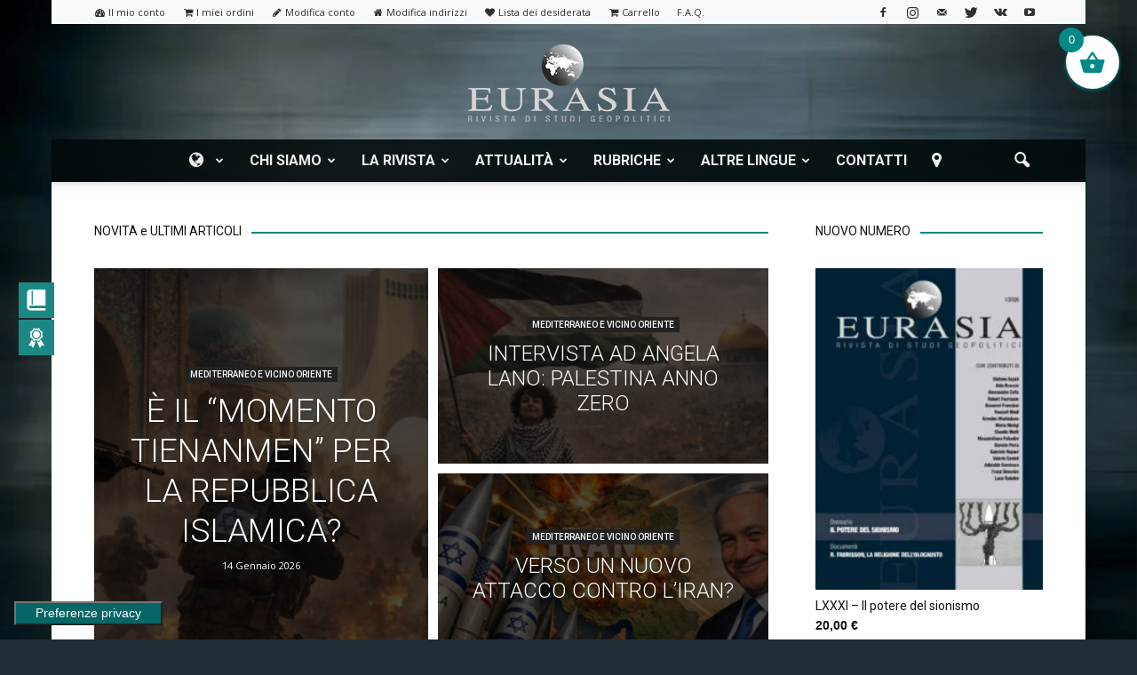

--- FILE ---
content_type: text/html
request_url: https://eurasia-rivista.com/
body_size: 47917
content:
<!DOCTYPE html>
<!--[if IE 8]>    <html class="ie8" lang="en"> <![endif]--><!--[if IE 9]>    <html class="ie9" lang="en"> <![endif]--><!--[if gt IE 8]><!--><html lang="it-IT"> <!--<![endif]-->
<head>
    <title>Prima - Eurasia | Rivista di studi geopolitici</title>
    <meta charset="UTF-8">
    <meta name="viewport" content="width=device-width, initial-scale=1.0">
    <link rel="pingback" href="https://eurasia-rivista.com/xmlrpc.php">
    				<script>document.documentElement.className = document.documentElement.className + ' yes-js js_active js'</script>
			<style>
#wpadminbar #wp-admin-bar-wccp_free_top_button .ab-icon:before {
	content: "\f160";
	color: #02CA02;
	top: 3px;
}
#wpadminbar #wp-admin-bar-wccp_free_top_button .ab-icon {
	transform: rotate(45deg);
}
</style>
<meta name="robots" content="index, follow, max-image-preview:large, max-snippet:-1, max-video-preview:-1">
    <!-- Atena Social Enforcer Plus: start -->
    <!-- Open Graph standard -->
    <meta property="og:title" content="Prima - Eurasia | Rivista di studi geopolitici">
    <meta property="og:description" content='[vc_row full_width="stretch_row" equal_height="yes"][vc_column width="3/4" css=".vc_custom_1478444133509{padding-right: 30px !important;padding-bottom: 30px !important;}" offset="vc_hidden-sm vc_hidden-xs"][vc_text_separator title="NOVIT&Agrave; e ULTIMI ARTICOLI" title_align="separator_align_left" color="custom" border_width="2" accent_color="#008985"][td_block_big_grid_12 td_grid_style="td-grid-style-6" category_ids="-43,"][/vc_column][vc_column width="1/4" css=".vc_custom_1478444077477{margin-left: -25px !important;}" offset="vc_hidden-sm vc_hidden-xs"][vc_text_separator title="NUOVO NUMERO" title_align="separator_align_left" color="custom" border_width="2" accent_color="#008985"][recent_products per_page="1" columns="1" orderby="date" order="DESC"][/vc_column][/vc_row][vc_row full_width="stretch_row"][vc_column width="3/4" offset="vc_hidden-lg&hellip;'>
    <meta property="og:type" content="article">
    <meta property="og:url" content="https://eurasia-rivista.com/">
    <meta property="og:image" content="https://eurasia-rivista.com/wp-content/uploads/Default_image-e1478087931945.jpg">
            <meta property="og:image:width" content="1600">
        <meta property="og:image:height" content="800">
    
    <!-- VK utilizza Open Graph, ma supportiamo anche un tag dedicato -->
    <meta property="vk:image" content="https://eurasia-rivista.com/wp-content/uploads/Default_image-e1478087931945.jpg">

    <!-- Twitter Cards -->
    <meta name="twitter:card" content="summary_large_image">
    <meta name="twitter:title" content="Prima - Eurasia | Rivista di studi geopolitici">
    <meta name="twitter:description" content='[vc_row full_width="stretch_row" equal_height="yes"][vc_column width="3/4" css=".vc_custom_1478444133509{padding-right: 30px !important;padding-bottom: 30px !important;}" offset="vc_hidden-sm vc_hidden-xs"][vc_text_separator title="NOVIT&Agrave; e ULTIMI ARTICOLI" title_align="separator_align_left" color="custom" border_width="2" accent_color="#008985"][td_block_big_grid_12 td_grid_style="td-grid-style-6" category_ids="-43,"][/vc_column][vc_column width="1/4" css=".vc_custom_1478444077477{margin-left: -25px !important;}" offset="vc_hidden-sm vc_hidden-xs"][vc_text_separator title="NUOVO NUMERO" title_align="separator_align_left" color="custom" border_width="2" accent_color="#008985"][recent_products per_page="1" columns="1" orderby="date" order="DESC"][/vc_column][/vc_row][vc_row full_width="stretch_row"][vc_column width="3/4" offset="vc_hidden-lg&hellip;'>
    <meta name="twitter:image" content="https://eurasia-rivista.com/wp-content/uploads/Default_image-e1478087931945.jpg">

    <!-- Tag generici usati da vari scraper (Telegram / WhatsApp / altri) -->
    <meta name="description" content='[vc_row full_width="stretch_row" equal_height="yes"][vc_column width="3/4" css=".vc_custom_1478444133509{padding-right: 30px !important;padding-bottom: 30px !important;}" offset="vc_hidden-sm vc_hidden-xs"][vc_text_separator title="NOVIT&Agrave; e ULTIMI ARTICOLI" title_align="separator_align_left" color="custom" border_width="2" accent_color="#008985"][td_block_big_grid_12 td_grid_style="td-grid-style-6" category_ids="-43,"][/vc_column][vc_column width="1/4" css=".vc_custom_1478444077477{margin-left: -25px !important;}" offset="vc_hidden-sm vc_hidden-xs"][vc_text_separator title="NUOVO NUMERO" title_align="separator_align_left" color="custom" border_width="2" accent_color="#008985"][recent_products per_page="1" columns="1" orderby="date" order="DESC"][/vc_column][/vc_row][vc_row full_width="stretch_row"][vc_column width="3/4" offset="vc_hidden-lg&hellip;'>
    <meta name="image" content="https://eurasia-rivista.com/wp-content/uploads/Default_image-e1478087931945.jpg">
    <link rel="image_src" href="https://eurasia-rivista.com/wp-content/uploads/Default_image-e1478087931945.jpg">
    <meta itemprop="image" content="https://eurasia-rivista.com/wp-content/uploads/Default_image-e1478087931945.jpg">
    <!-- Atena Social Enforcer Plus: end -->
    
	<!-- This site is optimized with the Yoast SEO plugin v26.7 - https://yoast.com/wordpress/plugins/seo/ -->
	<link rel="canonical" href="https://eurasia-rivista.com/">
	<script type="application/ld+json" class="yoast-schema-graph">{"@context":"https://schema.org","@graph":[{"@type":"WebPage","@id":"https://eurasia-rivista.com/","url":"https://eurasia-rivista.com/","name":"Prima - Eurasia | Rivista di studi geopolitici","isPartOf":{"@id":"https://eurasia-rivista.com/#website"},"about":{"@id":"https://eurasia-rivista.com/#organization"},"primaryImageOfPage":{"@id":"https://eurasia-rivista.com/#primaryimage"},"image":{"@id":"https://eurasia-rivista.com/#primaryimage"},"thumbnailUrl":"https://eurasia-rivista.com/wp-content/uploads/Default_image-e1478087931945.jpg","datePublished":"2016-10-26T20:52:51+00:00","dateModified":"2016-12-09T11:34:34+00:00","breadcrumb":{"@id":"https://eurasia-rivista.com/#breadcrumb"},"inLanguage":"it-IT","potentialAction":[{"@type":"ReadAction","target":["https://eurasia-rivista.com/"]}]},{"@type":"ImageObject","inLanguage":"it-IT","@id":"https://eurasia-rivista.com/#primaryimage","url":"https://eurasia-rivista.com/wp-content/uploads/Default_image-e1478087931945.jpg","contentUrl":"https://eurasia-rivista.com/wp-content/uploads/Default_image-e1478087931945.jpg","width":1600,"height":800},{"@type":"BreadcrumbList","@id":"https://eurasia-rivista.com/#breadcrumb","itemListElement":[{"@type":"ListItem","position":1,"name":"Home"}]},{"@type":"WebSite","@id":"https://eurasia-rivista.com/#website","url":"https://eurasia-rivista.com/","name":"Eurasia | Rivista di studi geopolitici","description":"Rivista di studi geopolitici","publisher":{"@id":"https://eurasia-rivista.com/#organization"},"potentialAction":[{"@type":"SearchAction","target":{"@type":"EntryPoint","urlTemplate":"https://eurasia-rivista.com/?s={search_term_string}"},"query-input":{"@type":"PropertyValueSpecification","valueRequired":true,"valueName":"search_term_string"}}],"inLanguage":"it-IT"},{"@type":"Organization","@id":"https://eurasia-rivista.com/#organization","name":"Eurasia | Rivista di studi geopolitici","url":"https://eurasia-rivista.com/","logo":{"@type":"ImageObject","inLanguage":"it-IT","@id":"https://eurasia-rivista.com/#/schema/logo/image/","url":"https://www.eurasia-rivista.com/wp-content/uploads/Default_image-e1478087931945.jpg","contentUrl":"https://www.eurasia-rivista.com/wp-content/uploads/Default_image-e1478087931945.jpg","width":1600,"height":800,"caption":"Eurasia | Rivista di studi geopolitici"},"image":{"@id":"https://eurasia-rivista.com/#/schema/logo/image/"},"sameAs":["https://www.facebook.com/rivista.eurasia","https://x.com/eurasiarivista","https://www.youtube.com/EurasiaRivistadistudigeopolitici"]}]}</script>
	<!-- / Yoast SEO plugin. -->


<link rel="dns-prefetch" href="//embeds.iubenda.com">
<link rel="dns-prefetch" href="//static.addtoany.com">
<link rel="dns-prefetch" href="//fonts.googleapis.com">
<link rel="alternate" type="application/rss+xml" title="Eurasia | Rivista di studi geopolitici &raquo; Feed" href="https://eurasia-rivista.com/feed/">
<link rel="alternate" type="application/rss+xml" title="Eurasia | Rivista di studi geopolitici &raquo; Feed dei commenti" href="https://eurasia-rivista.com/comments/feed/">
<link rel="alternate" title="oEmbed (JSON)" type="application/json+oembed" href="https://eurasia-rivista.com/wp-json/oembed/1.0/embed?url=https%3A%2F%2Feurasia-rivista.com%2F">
<link rel="alternate" title="oEmbed (XML)" type="text/xml+oembed" href="https://eurasia-rivista.com/wp-json/oembed/1.0/embed?url=https%3A%2F%2Feurasia-rivista.com%2F&amp;format=xml">
<style id="wp-img-auto-sizes-contain-inline-css" type="text/css">
img:is([sizes=auto i],[sizes^="auto," i]){contain-intrinsic-size:3000px 1500px}
/*# sourceURL=wp-img-auto-sizes-contain-inline-css */
</style>
<link rel="stylesheet" id="wp-block-library-css" href="https://eurasia-rivista.com/wp-includes/css/dist/block-library/style.min.css?ver=6.9" type="text/css" media="all">
<link rel="stylesheet" id="wc-blocks-style-css" href="https://eurasia-rivista.com/wp-content/plugins/woocommerce/assets/client/blocks/wc-blocks.css?ver=wc-10.4.3" type="text/css" media="all">
<style id="global-styles-inline-css" type="text/css">
:root{--wp--preset--aspect-ratio--square: 1;--wp--preset--aspect-ratio--4-3: 4/3;--wp--preset--aspect-ratio--3-4: 3/4;--wp--preset--aspect-ratio--3-2: 3/2;--wp--preset--aspect-ratio--2-3: 2/3;--wp--preset--aspect-ratio--16-9: 16/9;--wp--preset--aspect-ratio--9-16: 9/16;--wp--preset--color--black: #000000;--wp--preset--color--cyan-bluish-gray: #abb8c3;--wp--preset--color--white: #ffffff;--wp--preset--color--pale-pink: #f78da7;--wp--preset--color--vivid-red: #cf2e2e;--wp--preset--color--luminous-vivid-orange: #ff6900;--wp--preset--color--luminous-vivid-amber: #fcb900;--wp--preset--color--light-green-cyan: #7bdcb5;--wp--preset--color--vivid-green-cyan: #00d084;--wp--preset--color--pale-cyan-blue: #8ed1fc;--wp--preset--color--vivid-cyan-blue: #0693e3;--wp--preset--color--vivid-purple: #9b51e0;--wp--preset--gradient--vivid-cyan-blue-to-vivid-purple: linear-gradient(135deg,rgb(6,147,227) 0%,rgb(155,81,224) 100%);--wp--preset--gradient--light-green-cyan-to-vivid-green-cyan: linear-gradient(135deg,rgb(122,220,180) 0%,rgb(0,208,130) 100%);--wp--preset--gradient--luminous-vivid-amber-to-luminous-vivid-orange: linear-gradient(135deg,rgb(252,185,0) 0%,rgb(255,105,0) 100%);--wp--preset--gradient--luminous-vivid-orange-to-vivid-red: linear-gradient(135deg,rgb(255,105,0) 0%,rgb(207,46,46) 100%);--wp--preset--gradient--very-light-gray-to-cyan-bluish-gray: linear-gradient(135deg,rgb(238,238,238) 0%,rgb(169,184,195) 100%);--wp--preset--gradient--cool-to-warm-spectrum: linear-gradient(135deg,rgb(74,234,220) 0%,rgb(151,120,209) 20%,rgb(207,42,186) 40%,rgb(238,44,130) 60%,rgb(251,105,98) 80%,rgb(254,248,76) 100%);--wp--preset--gradient--blush-light-purple: linear-gradient(135deg,rgb(255,206,236) 0%,rgb(152,150,240) 100%);--wp--preset--gradient--blush-bordeaux: linear-gradient(135deg,rgb(254,205,165) 0%,rgb(254,45,45) 50%,rgb(107,0,62) 100%);--wp--preset--gradient--luminous-dusk: linear-gradient(135deg,rgb(255,203,112) 0%,rgb(199,81,192) 50%,rgb(65,88,208) 100%);--wp--preset--gradient--pale-ocean: linear-gradient(135deg,rgb(255,245,203) 0%,rgb(182,227,212) 50%,rgb(51,167,181) 100%);--wp--preset--gradient--electric-grass: linear-gradient(135deg,rgb(202,248,128) 0%,rgb(113,206,126) 100%);--wp--preset--gradient--midnight: linear-gradient(135deg,rgb(2,3,129) 0%,rgb(40,116,252) 100%);--wp--preset--font-size--small: 13px;--wp--preset--font-size--medium: 20px;--wp--preset--font-size--large: 36px;--wp--preset--font-size--x-large: 42px;--wp--preset--spacing--20: 0.44rem;--wp--preset--spacing--30: 0.67rem;--wp--preset--spacing--40: 1rem;--wp--preset--spacing--50: 1.5rem;--wp--preset--spacing--60: 2.25rem;--wp--preset--spacing--70: 3.38rem;--wp--preset--spacing--80: 5.06rem;--wp--preset--shadow--natural: 6px 6px 9px rgba(0, 0, 0, 0.2);--wp--preset--shadow--deep: 12px 12px 50px rgba(0, 0, 0, 0.4);--wp--preset--shadow--sharp: 6px 6px 0px rgba(0, 0, 0, 0.2);--wp--preset--shadow--outlined: 6px 6px 0px -3px rgb(255, 255, 255), 6px 6px rgb(0, 0, 0);--wp--preset--shadow--crisp: 6px 6px 0px rgb(0, 0, 0);}:where(.is-layout-flex){gap: 0.5em;}:where(.is-layout-grid){gap: 0.5em;}body .is-layout-flex{display: flex;}.is-layout-flex{flex-wrap: wrap;align-items: center;}.is-layout-flex > :is(*, div){margin: 0;}body .is-layout-grid{display: grid;}.is-layout-grid > :is(*, div){margin: 0;}:where(.wp-block-columns.is-layout-flex){gap: 2em;}:where(.wp-block-columns.is-layout-grid){gap: 2em;}:where(.wp-block-post-template.is-layout-flex){gap: 1.25em;}:where(.wp-block-post-template.is-layout-grid){gap: 1.25em;}.has-black-color{color: var(--wp--preset--color--black) !important;}.has-cyan-bluish-gray-color{color: var(--wp--preset--color--cyan-bluish-gray) !important;}.has-white-color{color: var(--wp--preset--color--white) !important;}.has-pale-pink-color{color: var(--wp--preset--color--pale-pink) !important;}.has-vivid-red-color{color: var(--wp--preset--color--vivid-red) !important;}.has-luminous-vivid-orange-color{color: var(--wp--preset--color--luminous-vivid-orange) !important;}.has-luminous-vivid-amber-color{color: var(--wp--preset--color--luminous-vivid-amber) !important;}.has-light-green-cyan-color{color: var(--wp--preset--color--light-green-cyan) !important;}.has-vivid-green-cyan-color{color: var(--wp--preset--color--vivid-green-cyan) !important;}.has-pale-cyan-blue-color{color: var(--wp--preset--color--pale-cyan-blue) !important;}.has-vivid-cyan-blue-color{color: var(--wp--preset--color--vivid-cyan-blue) !important;}.has-vivid-purple-color{color: var(--wp--preset--color--vivid-purple) !important;}.has-black-background-color{background-color: var(--wp--preset--color--black) !important;}.has-cyan-bluish-gray-background-color{background-color: var(--wp--preset--color--cyan-bluish-gray) !important;}.has-white-background-color{background-color: var(--wp--preset--color--white) !important;}.has-pale-pink-background-color{background-color: var(--wp--preset--color--pale-pink) !important;}.has-vivid-red-background-color{background-color: var(--wp--preset--color--vivid-red) !important;}.has-luminous-vivid-orange-background-color{background-color: var(--wp--preset--color--luminous-vivid-orange) !important;}.has-luminous-vivid-amber-background-color{background-color: var(--wp--preset--color--luminous-vivid-amber) !important;}.has-light-green-cyan-background-color{background-color: var(--wp--preset--color--light-green-cyan) !important;}.has-vivid-green-cyan-background-color{background-color: var(--wp--preset--color--vivid-green-cyan) !important;}.has-pale-cyan-blue-background-color{background-color: var(--wp--preset--color--pale-cyan-blue) !important;}.has-vivid-cyan-blue-background-color{background-color: var(--wp--preset--color--vivid-cyan-blue) !important;}.has-vivid-purple-background-color{background-color: var(--wp--preset--color--vivid-purple) !important;}.has-black-border-color{border-color: var(--wp--preset--color--black) !important;}.has-cyan-bluish-gray-border-color{border-color: var(--wp--preset--color--cyan-bluish-gray) !important;}.has-white-border-color{border-color: var(--wp--preset--color--white) !important;}.has-pale-pink-border-color{border-color: var(--wp--preset--color--pale-pink) !important;}.has-vivid-red-border-color{border-color: var(--wp--preset--color--vivid-red) !important;}.has-luminous-vivid-orange-border-color{border-color: var(--wp--preset--color--luminous-vivid-orange) !important;}.has-luminous-vivid-amber-border-color{border-color: var(--wp--preset--color--luminous-vivid-amber) !important;}.has-light-green-cyan-border-color{border-color: var(--wp--preset--color--light-green-cyan) !important;}.has-vivid-green-cyan-border-color{border-color: var(--wp--preset--color--vivid-green-cyan) !important;}.has-pale-cyan-blue-border-color{border-color: var(--wp--preset--color--pale-cyan-blue) !important;}.has-vivid-cyan-blue-border-color{border-color: var(--wp--preset--color--vivid-cyan-blue) !important;}.has-vivid-purple-border-color{border-color: var(--wp--preset--color--vivid-purple) !important;}.has-vivid-cyan-blue-to-vivid-purple-gradient-background{background: var(--wp--preset--gradient--vivid-cyan-blue-to-vivid-purple) !important;}.has-light-green-cyan-to-vivid-green-cyan-gradient-background{background: var(--wp--preset--gradient--light-green-cyan-to-vivid-green-cyan) !important;}.has-luminous-vivid-amber-to-luminous-vivid-orange-gradient-background{background: var(--wp--preset--gradient--luminous-vivid-amber-to-luminous-vivid-orange) !important;}.has-luminous-vivid-orange-to-vivid-red-gradient-background{background: var(--wp--preset--gradient--luminous-vivid-orange-to-vivid-red) !important;}.has-very-light-gray-to-cyan-bluish-gray-gradient-background{background: var(--wp--preset--gradient--very-light-gray-to-cyan-bluish-gray) !important;}.has-cool-to-warm-spectrum-gradient-background{background: var(--wp--preset--gradient--cool-to-warm-spectrum) !important;}.has-blush-light-purple-gradient-background{background: var(--wp--preset--gradient--blush-light-purple) !important;}.has-blush-bordeaux-gradient-background{background: var(--wp--preset--gradient--blush-bordeaux) !important;}.has-luminous-dusk-gradient-background{background: var(--wp--preset--gradient--luminous-dusk) !important;}.has-pale-ocean-gradient-background{background: var(--wp--preset--gradient--pale-ocean) !important;}.has-electric-grass-gradient-background{background: var(--wp--preset--gradient--electric-grass) !important;}.has-midnight-gradient-background{background: var(--wp--preset--gradient--midnight) !important;}.has-small-font-size{font-size: var(--wp--preset--font-size--small) !important;}.has-medium-font-size{font-size: var(--wp--preset--font-size--medium) !important;}.has-large-font-size{font-size: var(--wp--preset--font-size--large) !important;}.has-x-large-font-size{font-size: var(--wp--preset--font-size--x-large) !important;}
/*# sourceURL=global-styles-inline-css */
</style>

<style id="classic-theme-styles-inline-css" type="text/css">
/*! This file is auto-generated */
.wp-block-button__link{color:#fff;background-color:#32373c;border-radius:9999px;box-shadow:none;text-decoration:none;padding:calc(.667em + 2px) calc(1.333em + 2px);font-size:1.125em}.wp-block-file__button{background:#32373c;color:#fff;text-decoration:none}
/*# sourceURL=/wp-includes/css/classic-themes.min.css */
</style>
<link rel="stylesheet" id="wp-components-css" href="https://eurasia-rivista.com/wp-includes/css/dist/components/style.min.css?ver=6.9" type="text/css" media="all">
<link rel="stylesheet" id="wp-preferences-css" href="https://eurasia-rivista.com/wp-includes/css/dist/preferences/style.min.css?ver=6.9" type="text/css" media="all">
<link rel="stylesheet" id="wp-block-editor-css" href="https://eurasia-rivista.com/wp-includes/css/dist/block-editor/style.min.css?ver=6.9" type="text/css" media="all">
<link rel="stylesheet" id="popup-maker-block-library-style-css" href="https://eurasia-rivista.com/wp-content/plugins/popup-maker/dist/packages/block-library-style.css?ver=dbea705cfafe089d65f1" type="text/css" media="all">
<link rel="stylesheet" id="cf7-style-frontend-style-css" href="https://eurasia-rivista.com/wp-content/plugins/contact-form-7-style/css/frontend.css?ver=3.1.9" type="text/css" media="all">
<link rel="stylesheet" id="cf7-style-responsive-style-css" href="https://eurasia-rivista.com/wp-content/plugins/contact-form-7-style/css/responsive.css?ver=3.1.9" type="text/css" media="all">
<link rel="stylesheet" id="contact-form-7-css" href="https://eurasia-rivista.com/wp-content/plugins/contact-form-7/includes/css/styles.css?ver=6.1.4" type="text/css" media="all">
<link rel="stylesheet" id="easy-content-adder-css" href="https://eurasia-rivista.com/wp-content/plugins/easy-content-adder/public/css/easy-content-adder-public.css?ver=1.1.2" type="text/css" media="all">
<link rel="stylesheet" id="font-awesome-four-css" href="https://eurasia-rivista.com/wp-content/plugins/font-awesome-4-menus/css/font-awesome.min.css?ver=4.7.0" type="text/css" media="all">
<link rel="stylesheet" id="wcsob-css" href="https://eurasia-rivista.com/wp-content/plugins/sold-out-badge-for-woocommerce//style.css?ver=6.9" type="text/css" media="all">
<style id="wcsob-inline-css" type="text/css">
.wcsob_soldout { color: #ffffff;background: #840D0D;font-size: 12px;padding-top: 3px;padding-right: 8px;padding-bottom: 3px;padding-left: 8px;font-weight: bold;width: auto;height: auto;border-radius: 0px;z-index: 9999;text-align: center;position: absolute;top: 6px;right: auto;bottom: auto;left: 6px; }.single-product .wcsob_soldout { top: 6px;right: auto;bottom: auto;left: 6px; }
/*# sourceURL=wcsob-inline-css */
</style>
<link rel="stylesheet" id="apm-styles-css" href="https://eurasia-rivista.com/wp-content/plugins/woocommerce-accepted-payment-methods/assets/css/style.css?ver=6.9" type="text/css" media="all">
<link rel="stylesheet" id="woocommerce-layout-css" href="https://eurasia-rivista.com/wp-content/plugins/woocommerce/assets/css/woocommerce-layout.css?ver=10.4.3" type="text/css" media="all">
<link rel="stylesheet" id="woocommerce-smallscreen-css" href="https://eurasia-rivista.com/wp-content/plugins/woocommerce/assets/css/woocommerce-smallscreen.css?ver=10.4.3" type="text/css" media="only screen and (max-width: 768px)">
<link rel="stylesheet" id="woocommerce-general-css" href="https://eurasia-rivista.com/wp-content/plugins/woocommerce/assets/css/woocommerce.css?ver=10.4.3" type="text/css" media="all">
<style id="woocommerce-inline-inline-css" type="text/css">
.woocommerce form .form-row .required { visibility: visible; }
/*# sourceURL=woocommerce-inline-inline-css */
</style>
<link rel="stylesheet" id="wpfm-frontend-font-awesome-css" href="https://eurasia-rivista.com/wp-content/plugins/wp-floating-menu/css/font-awesome/font-awesome.min.css?ver=6.9" type="text/css" media="all">
<link rel="stylesheet" id="wpfm-frontend-genericons-css-css" href="https://eurasia-rivista.com/wp-content/plugins/wp-floating-menu/css/genericons.css?ver=6.9" type="text/css" media="all">
<link rel="stylesheet" id="wpfm-frontend-css-css" href="https://eurasia-rivista.com/wp-content/plugins/wp-floating-menu/css/front-end.css?ver=6.9" type="text/css" media="all">
<link rel="stylesheet" id="dashicons-css" href="https://eurasia-rivista.com/wp-includes/css/dashicons.min.css?ver=6.9" type="text/css" media="all">
<style id="dashicons-inline-css" type="text/css">
[data-font="Dashicons"]:before {font-family: 'Dashicons' !important;content: attr(data-icon) !important;speak: none !important;font-weight: normal !important;font-variant: normal !important;text-transform: none !important;line-height: 1 !important;font-style: normal !important;-webkit-font-smoothing: antialiased !important;-moz-osx-font-smoothing: grayscale !important;}
/*# sourceURL=dashicons-inline-css */
</style>
<link rel="stylesheet" id="wpfm-frontend-vesper-icons-css-css" href="https://eurasia-rivista.com/wp-content/plugins/wp-floating-menu/css/vesper-icons.css?ver=6.9" type="text/css" media="all">
<link rel="stylesheet" id="ppress-frontend-css" href="https://eurasia-rivista.com/wp-content/plugins/wp-user-avatar/assets/css/frontend.min.css?ver=4.16.8" type="text/css" media="all">
<link rel="stylesheet" id="ppress-flatpickr-css" href="https://eurasia-rivista.com/wp-content/plugins/wp-user-avatar/assets/flatpickr/flatpickr.min.css?ver=4.16.8" type="text/css" media="all">
<link rel="stylesheet" id="ppress-select2-css" href="https://eurasia-rivista.com/wp-content/plugins/wp-user-avatar/assets/select2/select2.min.css?ver=6.9" type="text/css" media="all">
<link rel="stylesheet" id="woocommerce-pre-orders-main-css-css" href="https://eurasia-rivista.com/wp-content/plugins/pre-orders-for-woocommerce/media/css/main.css?ver=2.3" type="text/css" media="all">
<link rel="stylesheet" id="jquery-selectBox-css" href="https://eurasia-rivista.com/wp-content/plugins/yith-woocommerce-wishlist/assets/css/jquery.selectBox.css?ver=1.2.0" type="text/css" media="all">
<link rel="stylesheet" id="woocommerce_prettyPhoto_css-css" href="//eurasia-rivista.com/wp-content/plugins/woocommerce/assets/css/prettyPhoto.css?ver=3.1.6" type="text/css" media="all">
<link rel="stylesheet" id="yith-wcwl-main-css" href="https://eurasia-rivista.com/wp-content/plugins/yith-woocommerce-wishlist/assets/css/style.css?ver=4.11.0" type="text/css" media="all">
<style id="yith-wcwl-main-inline-css" type="text/css">
 :root { --rounded-corners-radius: 16px; --add-to-cart-rounded-corners-radius: 16px; --feedback-duration: 3s } 
 :root { --rounded-corners-radius: 16px; --add-to-cart-rounded-corners-radius: 16px; --feedback-duration: 3s } 
/*# sourceURL=yith-wcwl-main-inline-css */
</style>
<link rel="stylesheet" id="xoo-wsc-fonts-css" href="https://eurasia-rivista.com/wp-content/plugins/side-cart-woocommerce/assets/css/xoo-wsc-fonts.css?ver=2.7.2" type="text/css" media="all">
<link rel="stylesheet" id="xoo-wsc-style-css" href="https://eurasia-rivista.com/wp-content/plugins/side-cart-woocommerce/assets/css/xoo-wsc-style.css?ver=2.7.2" type="text/css" media="all">
<style id="xoo-wsc-style-inline-css" type="text/css">




.xoo-wsc-ft-buttons-cont a.xoo-wsc-ft-btn, .xoo-wsc-container .xoo-wsc-btn {
	background-color: #004947;
	color: #ffffff;
	border: 0px solid #000000;
	padding: 10px 20px;
}

.xoo-wsc-ft-buttons-cont a.xoo-wsc-ft-btn:hover, .xoo-wsc-container .xoo-wsc-btn:hover {
	background-color: #ffffff;
	color: #000000;
	border: 2px solid #000000;
}

 

.xoo-wsc-footer{
	background-color: #ffffff;
	color: #000000;
	padding: 7px 20px;
	box-shadow: 0 -5px 10px #0000001a;
}

.xoo-wsc-footer, .xoo-wsc-footer a, .xoo-wsc-footer .amount{
	font-size: 16px;
}

.xoo-wsc-btn .amount{
	color: #ffffff}

.xoo-wsc-btn:hover .amount{
	color: #000000;
}

.xoo-wsc-ft-buttons-cont{
	grid-template-columns: auto;
}

.xoo-wsc-basket{
	top: 30px;
	right: 10px;
	background-color: #ffffff;
	color: #008985;
	box-shadow: 0 1px 4px 0;
	border-radius: 50%;
	display: flex;
	width: 60px;
	height: 60px;
}


.xoo-wsc-bki{
	font-size: 30px}

.xoo-wsc-items-count{
	top: -9px;
	left: -8px;
}

.xoo-wsc-items-count, .xoo-wsch-items-count{
	background-color: #008985;
	color: #ffffff;
}

.xoo-wsc-container, .xoo-wsc-slider{
	max-width: 350px;
	right: -350px;
	max-height: 100vh;
	top: 0;
	font-family: }


.xoo-wsc-cart-active .xoo-wsc-container, .xoo-wsc-slider-active .xoo-wsc-slider{
	right: 0;
}


.xoo-wsc-cart-active .xoo-wsc-basket{
	right: 350px;
}

.xoo-wsc-slider{
	right: -350px;
}

span.xoo-wsch-close {
    font-size: 16px;
}

	.xoo-wsch-top{
		justify-content: center;
	}
	span.xoo-wsch-close {
	    right: 10px;
	}

.xoo-wsch-text{
	font-size: 20px;
}

.xoo-wsc-header{
	color: #ffffff;
	background-color: #004947;
	border-bottom: 2px solid #eee;
	padding: 15px 15px;
}


.xoo-wsc-body{
	background-color: #ffffff;
}

.xoo-wsc-products:not(.xoo-wsc-pattern-card), .xoo-wsc-products:not(.xoo-wsc-pattern-card) span.amount, .xoo-wsc-products:not(.xoo-wsc-pattern-card) a{
	font-size: 14px;
	color: #000000;
}

.xoo-wsc-products:not(.xoo-wsc-pattern-card) .xoo-wsc-product{
	padding: 20px 15px;
	margin: 0;
	border-radius: 0px;
	box-shadow: 0 0;
	background-color: transparent;
}

.xoo-wsc-sum-col{
	justify-content: center;
}


/** Shortcode **/
.xoo-wsc-sc-count{
	background-color: #000000;
	color: #ffffff;
}

.xoo-wsc-sc-bki{
	font-size: 28px;
	color: #000000;
}
.xoo-wsc-sc-cont{
	color: #000000;
}


.xoo-wsc-product dl.variation {
	display: block;
}


.xoo-wsc-product-cont{
	padding: 10px 10px;
}

.xoo-wsc-products:not(.xoo-wsc-pattern-card) .xoo-wsc-img-col{
	width: 30%;
}

.xoo-wsc-pattern-card .xoo-wsc-img-col img{
	max-width: 100%;
	height: auto;
}

.xoo-wsc-products:not(.xoo-wsc-pattern-card) .xoo-wsc-sum-col{
	width: 70%;
}

.xoo-wsc-pattern-card .xoo-wsc-product-cont{
	width: 50% 
}

@media only screen and (max-width: 600px) {
	.xoo-wsc-pattern-card .xoo-wsc-product-cont  {
		width: 50%;
	}
}


.xoo-wsc-pattern-card .xoo-wsc-product{
	border: 0;
	box-shadow: 0px 10px 15px -12px #0000001a;
}


.xoo-wsc-sm-front{
	background-color: #eee;
}
.xoo-wsc-pattern-card, .xoo-wsc-sm-front{
	border-bottom-left-radius: 5px;
	border-bottom-right-radius: 5px;
}
.xoo-wsc-pattern-card, .xoo-wsc-img-col img, .xoo-wsc-img-col, .xoo-wsc-sm-back-cont{
	border-top-left-radius: 5px;
	border-top-right-radius: 5px;
}
.xoo-wsc-sm-back{
	background-color: #fff;
}
.xoo-wsc-pattern-card, .xoo-wsc-pattern-card a, .xoo-wsc-pattern-card .amount{
	font-size: 14px;
}

.xoo-wsc-sm-front, .xoo-wsc-sm-front a, .xoo-wsc-sm-front .amount{
	color: #000;
}

.xoo-wsc-sm-back, .xoo-wsc-sm-back a, .xoo-wsc-sm-back .amount{
	color: #000;
}


.magictime {
    animation-duration: 0.5s;
}



span.xoo-wsch-items-count{
	height: 20px;
	line-height: 20px;
	width: 20px;
}

span.xoo-wsch-icon{
	font-size: 30px
}

.xoo-wsc-smr-del{
	font-size: 14px
}
/*# sourceURL=xoo-wsc-style-inline-css */
</style>
<link rel="stylesheet" id="google-fonts-style-css" href="https://fonts.googleapis.com/css?family=Roboto%3A300%2C400%2C400italic%2C500%2C500italic%2C700%2C900%7COpen+Sans%3A300italic%2C400%2C400italic%2C600%2C600italic%2C700&amp;ver=6.9" type="text/css" media="all">
<link rel="stylesheet" id="googlefont-cf7style-23793-css" href="https://fonts.googleapis.com/css?family=Roboto%3A100%2C200%2C300%2C400%2C500%2C600%2C700%2C800%2C900&amp;subset=latin%2Clatin-ext%2Ccyrillic%2Ccyrillic-ext%2Cgreek-ext%2Cgreek%2Cvietnamese&amp;ver=6.9" type="text/css" media="all">
<link rel="stylesheet" id="js_composer_front-css" href="https://eurasia-rivista.com/wp-content/plugins/js_composer/assets/css/js_composer.min.css?ver=8.7.2" type="text/css" media="all">
<link rel="stylesheet" id="addtoany-css" href="https://eurasia-rivista.com/wp-content/plugins/add-to-any/addtoany.min.css?ver=1.16" type="text/css" media="all">
<style id="addtoany-inline-css" type="text/css">
.addtoany_share_save_container { text-align:center; }
/*# sourceURL=addtoany-inline-css */
</style>
<link rel="stylesheet" id="td-theme-css" href="https://eurasia-rivista.com/wp-content/themes/Newspaper/style.css?ver=7.7c" type="text/css" media="all">
<link rel="stylesheet" id="td-theme-child-css" href="https://eurasia-rivista.com/wp-content/themes/Newspaper-child/style.css?ver=7.7c" type="text/css" media="all">
<link rel="stylesheet" id="td-theme-woo-css" href="https://eurasia-rivista.com/wp-content/themes/Newspaper/style-woocommerce.css?ver=7.7" type="text/css" media="all">
<link rel="stylesheet" id="td-theme-demo-style-css" href="https://eurasia-rivista.com/wp-content/themes/Newspaper/includes/demos/magazine/demo_style.css?ver=7.7" type="text/css" media="all">
<link rel="stylesheet" id="wpfm-google-fonts-css" href="//fonts.googleapis.com/css?family=Roboto%3A100italic%2C100%2C300italic%2C300%2C400italic%2C400%2C500italic%2C500%2C700italic%2C700%2C900italic%2C900&amp;ver=6.9" type="text/css" media="all">
<script type="text/javascript" class=" _iub_cs_skip" src="https://embeds.iubenda.com/widgets/87d10182-6db6-11ee-8bfc-5ad8d8c564c0.js?ver=3.12.5" id="iubenda-head-scripts-0-js"></script>
<script type="text/javascript" id="addtoany-core-js-before">
/* <![CDATA[ */
window.a2a_config=window.a2a_config||{};a2a_config.callbacks=[];a2a_config.overlays=[];a2a_config.templates={};a2a_localize = {
	Share: "Condividi",
	Save: "Salva",
	Subscribe: "Abbonati",
	Email: "Email",
	Bookmark: "Segnalibro",
	ShowAll: "espandi",
	ShowLess: "comprimi",
	FindServices: "Trova servizi",
	FindAnyServiceToAddTo: "Trova subito un servizio da aggiungere",
	PoweredBy: "Powered by",
	ShareViaEmail: "Condividi via email",
	SubscribeViaEmail: "Iscriviti via email",
	BookmarkInYourBrowser: "Aggiungi ai segnalibri",
	BookmarkInstructions: "Premi Ctrl+D o \u2318+D per mettere questa pagina nei preferiti",
	AddToYourFavorites: "Aggiungi ai favoriti",
	SendFromWebOrProgram: "Invia da qualsiasi indirizzo email o programma di posta elettronica",
	EmailProgram: "Programma di posta elettronica",
	More: "Di pi&#249;&#8230;",
	ThanksForSharing: "Grazie per la condivisione!",
	ThanksForFollowing: "Grazie per il following!"
};


//# sourceURL=addtoany-core-js-before
/* ]]> */
</script>
<script type="text/javascript" defer src="https://static.addtoany.com/menu/page.js" id="addtoany-core-js"></script>
<script type="text/javascript" src="https://eurasia-rivista.com/wp-includes/js/jquery/jquery.min.js?ver=3.7.1" id="jquery-core-js"></script>
<script type="text/javascript" src="https://eurasia-rivista.com/wp-includes/js/jquery/jquery-migrate.min.js?ver=3.4.1" id="jquery-migrate-js"></script>
<script type="text/javascript" defer src="https://eurasia-rivista.com/wp-content/plugins/add-to-any/addtoany.min.js?ver=1.1" id="addtoany-jquery-js"></script>
<script type="text/javascript" src="https://eurasia-rivista.com/wp-content/plugins/easy-content-adder/public/js/easy-content-adder-public.js?ver=1.1.2" id="easy-content-adder-js"></script>
<script type="text/javascript" src="https://eurasia-rivista.com/wp-content/plugins/woocommerce/assets/js/jquery-blockui/jquery.blockUI.min.js?ver=2.7.0-wc.10.4.3" id="wc-jquery-blockui-js" data-wp-strategy="defer"></script>
<script type="text/javascript" id="wc-add-to-cart-js-extra">
/* <![CDATA[ */
var wc_add_to_cart_params = {"ajax_url":"/wp-admin/admin-ajax.php","wc_ajax_url":"/?wc-ajax=%%endpoint%%","i18n_view_cart":"Visualizza carrello","cart_url":"https://eurasia-rivista.com/carrello/","is_cart":"","cart_redirect_after_add":"no"};
//# sourceURL=wc-add-to-cart-js-extra
/* ]]> */
</script>
<script type="text/javascript" src="https://eurasia-rivista.com/wp-content/plugins/woocommerce/assets/js/frontend/add-to-cart.min.js?ver=10.4.3" id="wc-add-to-cart-js" data-wp-strategy="defer"></script>
<script type="text/javascript" src="https://eurasia-rivista.com/wp-content/plugins/woocommerce/assets/js/js-cookie/js.cookie.min.js?ver=2.1.4-wc.10.4.3" id="wc-js-cookie-js" defer data-wp-strategy="defer"></script>
<script type="text/javascript" id="woocommerce-js-extra">
/* <![CDATA[ */
var woocommerce_params = {"ajax_url":"/wp-admin/admin-ajax.php","wc_ajax_url":"/?wc-ajax=%%endpoint%%","i18n_password_show":"Mostra password","i18n_password_hide":"Nascondi password"};
//# sourceURL=woocommerce-js-extra
/* ]]> */
</script>
<script type="text/javascript" src="https://eurasia-rivista.com/wp-content/plugins/woocommerce/assets/js/frontend/woocommerce.min.js?ver=10.4.3" id="woocommerce-js" defer data-wp-strategy="defer"></script>
<script type="text/javascript" src="https://eurasia-rivista.com/wp-content/plugins/wp-floating-menu/js/frontend.js?ver=1.4.6" id="wpfm-frontend-js-js"></script>
<script type="text/javascript" src="https://eurasia-rivista.com/wp-content/plugins/wp-user-avatar/assets/flatpickr/flatpickr.min.js?ver=4.16.8" id="ppress-flatpickr-js"></script>
<script type="text/javascript" src="https://eurasia-rivista.com/wp-content/plugins/wp-user-avatar/assets/select2/select2.min.js?ver=4.16.8" id="ppress-select2-js"></script>
<script type="text/javascript" src="https://eurasia-rivista.com/wp-content/plugins/js_composer/assets/js/vendors/woocommerce-add-to-cart.js?ver=8.7.2" id="vc_woocommerce-add-to-cart-js-js"></script>
<script></script><link rel="https://api.w.org/" href="https://eurasia-rivista.com/wp-json/">
<link rel="alternate" title="JSON" type="application/json" href="https://eurasia-rivista.com/wp-json/wp/v2/pages/22785">
<link rel="EditURI" type="application/rsd+xml" title="RSD" href="https://eurasia-rivista.com/xmlrpc.php?rsd">
<meta name="generator" content="WordPress 6.9">
<meta name="generator" content="WooCommerce 10.4.3">
<link rel="shortlink" href="https://eurasia-rivista.com/">
<script id="wpcp_disable_selection" type="text/javascript">
var image_save_msg='You are not allowed to save images!';
	var no_menu_msg='Context Menu disabled!';
	var smessage = "Tutti i diritti sono riservati.";

function disableEnterKey(e)
{
	var elemtype = e.target.tagName;
	
	elemtype = elemtype.toUpperCase();
	
	if (elemtype == "TEXT" || elemtype == "TEXTAREA" || elemtype == "INPUT" || elemtype == "PASSWORD" || elemtype == "SELECT" || elemtype == "OPTION" || elemtype == "EMBED")
	{
		elemtype = 'TEXT';
	}
	
	if (e.ctrlKey){
     var key;
     if(window.event)
          key = window.event.keyCode;     //IE
     else
          key = e.which;     //firefox (97)
    //if (key != 17) alert(key);
     if (elemtype!= 'TEXT' && (key == 97 || key == 65 || key == 67 || key == 99 || key == 88 || key == 120 || key == 26 || key == 85  || key == 86 || key == 83 || key == 43 || key == 73))
     {
		if(wccp_free_iscontenteditable(e)) return true;
		show_wpcp_message('You are not allowed to copy content or view source');
		return false;
     }else
     	return true;
     }
}


/*For contenteditable tags*/
function wccp_free_iscontenteditable(e)
{
	var e = e || window.event; // also there is no e.target property in IE. instead IE uses window.event.srcElement
  	
	var target = e.target || e.srcElement;

	var elemtype = e.target.nodeName;
	
	elemtype = elemtype.toUpperCase();
	
	var iscontenteditable = "false";
		
	if(typeof target.getAttribute!="undefined" ) iscontenteditable = target.getAttribute("contenteditable"); // Return true or false as string
	
	var iscontenteditable2 = false;
	
	if(typeof target.isContentEditable!="undefined" ) iscontenteditable2 = target.isContentEditable; // Return true or false as boolean

	if(target.parentElement.isContentEditable) iscontenteditable2 = true;
	
	if (iscontenteditable == "true" || iscontenteditable2 == true)
	{
		if(typeof target.style!="undefined" ) target.style.cursor = "text";
		
		return true;
	}
}

////////////////////////////////////
function disable_copy(e)
{	
	var e = e || window.event; // also there is no e.target property in IE. instead IE uses window.event.srcElement
	
	var elemtype = e.target.tagName;
	
	elemtype = elemtype.toUpperCase();
	
	if (elemtype == "TEXT" || elemtype == "TEXTAREA" || elemtype == "INPUT" || elemtype == "PASSWORD" || elemtype == "SELECT" || elemtype == "OPTION" || elemtype == "EMBED")
	{
		elemtype = 'TEXT';
	}
	
	if(wccp_free_iscontenteditable(e)) return true;
	
	var isSafari = /Safari/.test(navigator.userAgent) && /Apple Computer/.test(navigator.vendor);
	
	var checker_IMG = '';
	if (elemtype == "IMG" && checker_IMG == 'checked' && e.detail >= 2) {show_wpcp_message(alertMsg_IMG);return false;}
	if (elemtype != "TEXT")
	{
		if (smessage !== "" && e.detail == 2)
			show_wpcp_message(smessage);
		
		if (isSafari)
			return true;
		else
			return false;
	}	
}

//////////////////////////////////////////
function disable_copy_ie()
{
	var e = e || window.event;
	var elemtype = window.event.srcElement.nodeName;
	elemtype = elemtype.toUpperCase();
	if(wccp_free_iscontenteditable(e)) return true;
	if (elemtype == "IMG") {show_wpcp_message(alertMsg_IMG);return false;}
	if (elemtype != "TEXT" && elemtype != "TEXTAREA" && elemtype != "INPUT" && elemtype != "PASSWORD" && elemtype != "SELECT" && elemtype != "OPTION" && elemtype != "EMBED")
	{
		return false;
	}
}	
function reEnable()
{
	return true;
}
document.onkeydown = disableEnterKey;
document.onselectstart = disable_copy_ie;
if(navigator.userAgent.indexOf('MSIE')==-1)
{
	document.onmousedown = disable_copy;
	document.onclick = reEnable;
}
function disableSelection(target)
{
    //For IE This code will work
    if (typeof target.onselectstart!="undefined")
    target.onselectstart = disable_copy_ie;
    
    //For Firefox This code will work
    else if (typeof target.style.MozUserSelect!="undefined")
    {target.style.MozUserSelect="none";}
    
    //All other  (ie: Opera) This code will work
    else
    target.onmousedown=function(){return false}
    target.style.cursor = "default";
}
//Calling the JS function directly just after body load
window.onload = function(){disableSelection(document.body);};

//////////////////special for safari Start////////////////
var onlongtouch;
var timer;
var touchduration = 1000; //length of time we want the user to touch before we do something

var elemtype = "";
function touchstart(e) {
	var e = e || window.event;
  // also there is no e.target property in IE.
  // instead IE uses window.event.srcElement
  	var target = e.target || e.srcElement;
	
	elemtype = window.event.srcElement.nodeName;
	
	elemtype = elemtype.toUpperCase();
	
	if(!wccp_pro_is_passive()) e.preventDefault();
	if (!timer) {
		timer = setTimeout(onlongtouch, touchduration);
	}
}

function touchend() {
    //stops short touches from firing the event
    if (timer) {
        clearTimeout(timer);
        timer = null;
    }
	onlongtouch();
}

onlongtouch = function(e) { //this will clear the current selection if anything selected
	
	if (elemtype != "TEXT" && elemtype != "TEXTAREA" && elemtype != "INPUT" && elemtype != "PASSWORD" && elemtype != "SELECT" && elemtype != "EMBED" && elemtype != "OPTION")	
	{
		if (window.getSelection) {
			if (window.getSelection().empty) {  // Chrome
			window.getSelection().empty();
			} else if (window.getSelection().removeAllRanges) {  // Firefox
			window.getSelection().removeAllRanges();
			}
		} else if (document.selection) {  // IE?
			document.selection.empty();
		}
		return false;
	}
};

document.addEventListener("DOMContentLoaded", function(event) { 
    window.addEventListener("touchstart", touchstart, false);
    window.addEventListener("touchend", touchend, false);
});

function wccp_pro_is_passive() {

  var cold = false,
  hike = function() {};

  try {
	  const object1 = {};
  var aid = Object.defineProperty(object1, 'passive', {
  get() {cold = true}
  });
  window.addEventListener('test', hike, aid);
  window.removeEventListener('test', hike, aid);
  } catch (e) {}

  return cold;
}
/*special for safari End*/
</script>
<script id="wpcp_disable_Right_Click" type="text/javascript">
document.ondragstart = function() { return false;}
	function nocontext(e) {
	   return false;
	}
	document.oncontextmenu = nocontext;
</script>
<style>
.unselectable
{
-moz-user-select:none;
-webkit-user-select:none;
cursor: default;
}
html
{
-webkit-touch-callout: none;
-webkit-user-select: none;
-khtml-user-select: none;
-moz-user-select: none;
-ms-user-select: none;
user-select: none;
-webkit-tap-highlight-color: rgba(0,0,0,0);
}
</style>
<script id="wpcp_css_disable_selection" type="text/javascript">
var e = document.getElementsByTagName('body')[0];
if(e)
{
	e.setAttribute('unselectable',"on");
}
</script>
<link rel="icon" type="image/png" href="/wp-content/uploads/fbrfg/favicon-96x96.png" sizes="96x96">
<link rel="icon" type="image/svg+xml" href="/wp-content/uploads/fbrfg/favicon.svg">
<link rel="shortcut icon" href="/wp-content/uploads/fbrfg/favicon.ico">
<link rel="apple-touch-icon" sizes="180x180" href="/wp-content/uploads/fbrfg/apple-touch-icon.png">
<meta name="apple-mobile-web-app-title" content="Eurasia">
<link rel="manifest" href="/wp-content/uploads/fbrfg/site.webmanifest">
<!--[if lt IE 9]><script src="https://html5shim.googlecode.com/svn/trunk/html5.js"></script><![endif]-->
    	<noscript><style>.woocommerce-product-gallery{ opacity: 1 !important; }</style></noscript>
	
<style class="cf7-style" media="screen" type="text/css">
body .cf7-style.cf7-style-23793 input[type='checkbox'] {height: px;width: px;}body .cf7-style.cf7-style-23793 fieldset {border-bottom-left-radius: 0;border-bottom-right-radius: 0;border-bottom-width: 0;border-color: ;border-left-width: 0;border-right-width: 0;border-style: ;border-top-left-radius: 0;border-top-right-radius: 0;border-top-width: 0;box-sizing: ;color: ;float: ;font-size: px;font-style: ;font-weight: ;height: px;line-height: px;margin-bottom: 0;margin-left: 0;margin-right: 0;margin-top: 0;padding-bottom: 0;padding-left: 0;padding-right: 0;padding-top: 0;text-align: ;text-decoration: ;text-indent: px;text-transform: ;width: px;}body .cf7-style.cf7-style-23793 {background-attachment: ;background-color: ;background-image: url("");background-position: ;background-repeat: ;background-size: ;border-bottom-left-radius: px;border-bottom-right-radius: px;border-bottom-width: px;border-color: ;border-left-width: px;border-right-width: px;border-style: ;border-top-left-radius: px;border-top-right-radius: px;border-top-width: px;box-sizing: ;float: ;height: px;margin-bottom: px;margin-left: px;margin-right: px;margin-top: px;padding-bottom: px;padding-left: px;padding-right: px;padding-top: px;width: 100%;}body .cf7-style.cf7-style-23793 input {margin-bottom: 3px;margin-left: 3px;margin-right: 3px;margin-top: 3px;}body .cf7-style.cf7-style-23793 label {border-bottom-left-radius: 0;border-bottom-right-radius: 0;border-bottom-width: 1px;border-left-width: 1px;border-right-width: 1px;border-top-left-radius: 0;border-top-right-radius: 0;border-top-width: 1px;color: #066666;font-weight: bold;margin-bottom: 0;margin-left: 0;margin-right: 0;margin-top: 0;padding-bottom: 0;padding-left: 0;padding-right: 0;padding-top: 0;}body .cf7-style.cf7-style-23793 p {border-bottom-left-radius: px;border-bottom-right-radius: px;border-bottom-width: px;border-color: ;border-left-width: px;border-right-width: px;border-style: ;border-top-left-radius: px;border-top-right-radius: px;border-top-width: px;box-sizing: ;color: ;float: ;font-size: px;font-style: ;font-weight: ;height: px;line-height: px;margin-bottom: px;margin-left: px;margin-right: px;margin-top: px;padding-bottom: px;padding-left: px;padding-right: px;padding-top: px;text-align: ;text-decoration: ;text-indent: px;text-transform: ;width: px;}body .cf7-style.cf7-style-23793 input[type='radio'] {height: px;width: px;}body .cf7-style.cf7-style-23793 select {background-attachment: ;background-color: ;background-image: url("");background-position: ;background-repeat: ;background-size: ;border-bottom-left-radius: px;border-bottom-right-radius: px;border-bottom-width: px;border-color: ;border-left-width: px;border-right-width: px;border-style: ;border-top-left-radius: px;border-top-right-radius: px;border-top-width: px;box-sizing: ;color: ;display: ;float: ;font-size: px;font-style: ;font-weight: ;height: px;line-height: px;margin-bottom: px;margin-left: px;margin-right: px;margin-top: px;padding-bottom: px;padding-left: px;padding-right: px;padding-top: px;text-align: ;text-decoration: ;text-indent: px;text-transform: ;width: px;}body .cf7-style.cf7-style-23793 input[type='submit'] {background-color: #066666;border-bottom-width: 5px;border-color: #066666;border-left-width: 5px;border-right-width: 5px;border-style: solid;border-top-width: 5px;color: #ffffff;font-size: 14px;font-weight: bold;margin-bottom: 0;margin-left: 0;margin-right: 0;margin-top: 0;padding-bottom: 8px;padding-left: 8px;padding-right: 8px;padding-top: 8px;width: 100%;}body .cf7-style.cf7-style-23793 textarea {background-attachment: ;background-color: ;background-image: url("");background-position: ;background-repeat: ;background-size: ;border-bottom-left-radius: px;border-bottom-right-radius: px;border-bottom-width: px;border-color: ;border-left-width: px;border-right-width: px;border-style: ;border-top-left-radius: px;border-top-right-radius: px;border-top-width: px;box-sizing: ;color: ;display: ;float: ;font-size: px;font-style: ;font-weight: ;height: px;line-height: px;margin-bottom: px;margin-left: px;margin-right: px;margin-top: px;padding-bottom: px;padding-left: px;padding-right: px;padding-top: px;text-align: ;text-decoration: ;text-indent: px;text-transform: ;width: px;}body .cf7-style.cf7-style-23793 input[type='checkbox']:hover {height: px;width: px;}body .cf7-style.cf7-style-23793 fieldset:hover {border-bottom-left-radius: px;border-bottom-right-radius: px;border-bottom-width: px;border-color: ;border-left-width: px;border-right-width: px;border-style: ;border-top-left-radius: px;border-top-right-radius: px;border-top-width: px;box-sizing: ;color: ;float: ;font-size: px;font-style: ;font-weight: ;height: px;line-height: px;margin-bottom: px;margin-left: px;margin-right: px;margin-top: px;padding-bottom: px;padding-left: px;padding-right: px;padding-top: px;text-align: ;text-decoration: ;text-indent: px;text-transform: ;width: px;}body .cf7-style.cf7-style-23793:hover {background-attachment: ;background-color: ;background-image: url("");background-position: ;background-repeat: ;background-size: ;border-bottom-left-radius: px;border-bottom-right-radius: px;border-bottom-width: px;border-color: ;border-left-width: px;border-right-width: px;border-style: ;border-top-left-radius: px;border-top-right-radius: px;border-top-width: px;box-sizing: ;float: ;height: px;margin-bottom: px;margin-left: px;margin-right: px;margin-top: px;padding-bottom: px;padding-left: px;padding-right: px;padding-top: px;width: px;}body .cf7-style.cf7-style-23793 input:hover {}body .cf7-style.cf7-style-23793 label:hover {}body .cf7-style.cf7-style-23793 p:hover {border-bottom-left-radius: px;border-bottom-right-radius: px;border-bottom-width: px;border-color: ;border-left-width: px;border-right-width: px;border-style: ;border-top-left-radius: px;border-top-right-radius: px;border-top-width: px;box-sizing: ;color: ;float: ;font-size: px;font-style: ;font-weight: ;height: px;line-height: px;margin-bottom: px;margin-left: px;margin-right: px;margin-top: px;padding-bottom: px;padding-left: px;padding-right: px;padding-top: px;text-align: ;text-decoration: ;text-indent: px;text-transform: ;width: px;}body .cf7-style.cf7-style-23793 input[type='radio']:hover {height: px;width: px;}body .cf7-style.cf7-style-23793 select:hover {background-attachment: ;background-color: ;background-image: url("");background-position: ;background-repeat: ;background-size: ;border-bottom-left-radius: px;border-bottom-right-radius: px;border-bottom-width: px;border-color: ;border-left-width: px;border-right-width: px;border-style: ;border-top-left-radius: px;border-top-right-radius: px;border-top-width: px;box-sizing: ;color: ;display: ;float: ;font-size: px;font-style: ;font-weight: ;height: px;line-height: px;margin-bottom: px;margin-left: px;margin-right: px;margin-top: px;padding-bottom: px;padding-left: px;padding-right: px;padding-top: px;text-align: ;text-decoration: ;text-indent: px;text-transform: ;width: px;}body .cf7-style.cf7-style-23793 input[type='submit']:hover {background-color: #033e3f;}body .cf7-style.cf7-style-23793 textarea:hover {background-attachment: ;background-color: ;background-image: url("");background-position: ;background-repeat: ;background-size: ;border-bottom-left-radius: px;border-bottom-right-radius: px;border-bottom-width: px;border-color: ;border-left-width: px;border-right-width: px;border-style: ;border-top-left-radius: px;border-top-right-radius: px;border-top-width: px;box-sizing: ;color: ;display: ;float: ;font-size: px;font-style: ;font-weight: ;height: px;line-height: px;margin-bottom: px;margin-left: px;margin-right: px;margin-top: px;padding-bottom: px;padding-left: px;padding-right: px;padding-top: px;text-align: ;text-decoration: ;text-indent: px;text-transform: ;width: px;}body .cf7-style.cf7-style-23793,body .cf7-style.cf7-style-23793 input[type='submit'] {font-family: 'Roboto',sans-serif;} 
</style>
<meta name="generator" content="Powered by WPBakery Page Builder - drag and drop page builder for WordPress.">

<!-- JS generated by theme -->

<script>
    
    

	    var tdBlocksArray = []; //here we store all the items for the current page

	    //td_block class - each ajax block uses a object of this class for requests
	    function tdBlock() {
		    this.id = '';
		    this.block_type = 1; //block type id (1-234 etc)
		    this.atts = '';
		    this.td_column_number = '';
		    this.td_current_page = 1; //
		    this.post_count = 0; //from wp
		    this.found_posts = 0; //from wp
		    this.max_num_pages = 0; //from wp
		    this.td_filter_value = ''; //current live filter value
		    this.is_ajax_running = false;
		    this.td_user_action = ''; // load more or infinite loader (used by the animation)
		    this.header_color = '';
		    this.ajax_pagination_infinite_stop = ''; //show load more at page x
	    }


        // td_js_generator - mini detector
        (function(){
            var htmlTag = document.getElementsByTagName("html")[0];

            if ( navigator.userAgent.indexOf("MSIE 10.0") > -1 ) {
                htmlTag.className += ' ie10';
            }

            if ( !!navigator.userAgent.match(/Trident.*rv\:11\./) ) {
                htmlTag.className += ' ie11';
            }

            if ( /(iPad|iPhone|iPod)/g.test(navigator.userAgent) ) {
                htmlTag.className += ' td-md-is-ios';
            }

            var user_agent = navigator.userAgent.toLowerCase();
            if ( user_agent.indexOf("android") > -1 ) {
                htmlTag.className += ' td-md-is-android';
            }

            if ( -1 !== navigator.userAgent.indexOf('Mac OS X')  ) {
                htmlTag.className += ' td-md-is-os-x';
            }

            if ( /chrom(e|ium)/.test(navigator.userAgent.toLowerCase()) ) {
               htmlTag.className += ' td-md-is-chrome';
            }

            if ( -1 !== navigator.userAgent.indexOf('Firefox') ) {
                htmlTag.className += ' td-md-is-firefox';
            }

            if ( -1 !== navigator.userAgent.indexOf('Safari') && -1 === navigator.userAgent.indexOf('Chrome') ) {
                htmlTag.className += ' td-md-is-safari';
            }

            if( -1 !== navigator.userAgent.indexOf('IEMobile') ){
                htmlTag.className += ' td-md-is-iemobile';
            }

        })();




        var tdLocalCache = {};

        ( function () {
            "use strict";

            tdLocalCache = {
                data: {},
                remove: function (resource_id) {
                    delete tdLocalCache.data[resource_id];
                },
                exist: function (resource_id) {
                    return tdLocalCache.data.hasOwnProperty(resource_id) && tdLocalCache.data[resource_id] !== null;
                },
                get: function (resource_id) {
                    return tdLocalCache.data[resource_id];
                },
                set: function (resource_id, cachedData) {
                    tdLocalCache.remove(resource_id);
                    tdLocalCache.data[resource_id] = cachedData;
                }
            };
        })();

    
    
var td_viewport_interval_list=[{"limitBottom":767,"sidebarWidth":228},{"limitBottom":1018,"sidebarWidth":300},{"limitBottom":1140,"sidebarWidth":324}];
var td_animation_stack_effect="type0";
var tds_animation_stack=true;
var td_animation_stack_specific_selectors=".entry-thumb, img";
var td_animation_stack_general_selectors=".td-animation-stack img, .post img";
var tds_general_modal_image="yes";
var td_ajax_url="https:\/\/eurasia-rivista.com\/wp-admin\/admin-ajax.php?td_theme_name=Newspaper&v=7.7";
var td_get_template_directory_uri="https:\/\/eurasia-rivista.com\/wp-content\/themes\/Newspaper";
var tds_snap_menu="snap";
var tds_logo_on_sticky="";
var tds_header_style="10";
var td_please_wait="Ti preghiamo di attendere..";
var td_email_user_pass_incorrect="Nome utente o parola d'ordine sbagliati!";
var td_email_user_incorrect="Indirizzo informatico o nome utente sbagliati!";
var td_email_incorrect="Indirizzo informatico sbagliato!";
var tds_more_articles_on_post_enable="";
var tds_more_articles_on_post_time_to_wait="";
var tds_more_articles_on_post_pages_distance_from_top=0;
var tds_theme_color_site_wide="#008985";
var tds_smart_sidebar="enabled";
var tdThemeName="Newspaper";
var td_magnific_popup_translation_tPrev="Precedente (Freccia a sinistra)";
var td_magnific_popup_translation_tNext="Successivo (Freccia a destra)";
var td_magnific_popup_translation_tCounter="%curr% di %total%";
var td_magnific_popup_translation_ajax_tError="Il contenuto collegato a %url% non pu\u00f2 essere caricato.";
var td_magnific_popup_translation_image_tError="L'immagine #%curr% non pu\u00f2 essere caricata.";
var td_ad_background_click_link="";
var td_ad_background_click_target="";
</script>

		<style type="text/css" id="wp-custom-css">
			/* Nasconde i tag prodotto */
.product_meta {
    display: none !important;
}

/* Nasconde la linguetta/tab "Descrizione" in alto */
.woocommerce-tabs .wc-tabs li.description_tab {
    display: none !important;
}

/* Nasconde il titolo "Descrizione" all'inizio del contenuto */
.woocommerce-Tabs-panel--description h2 {
    display: none !important;
}		</style>
		<style type="text/css" data-type="vc_shortcodes-custom-css">.vc_custom_1478444133509{padding-right: 30px !important;padding-bottom: 30px !important;}.vc_custom_1478444077477{margin-left: -25px !important;}.vc_custom_1477696389350{margin-top: -30px !important;}</style>
<noscript><style> .wpb_animate_when_almost_visible { opacity: 1; }</style></noscript>
</head>

<body class="home wp-singular page-template-default page page-id-22785 wp-theme-Newspaper wp-child-theme-Newspaper-child theme-Newspaper woocommerce-no-js unselectable prima global-block-template-9 td-magazine wpb-js-composer js-comp-ver-8.7.2 vc_responsive td-animation-stack-type0 td-boxed-layout" itemscope="itemscope" itemtype="https://schema.org/WebPage">

        <div class="td-scroll-up"><i class="td-icon-menu-up"></i></div>
    
    <div class="td-menu-background"></div>
<div id="td-mobile-nav">
    <div class="td-mobile-container">
        <!-- mobile menu top section -->
        <div class="td-menu-socials-wrap">
            <!-- socials -->
            <div class="td-menu-socials">
                
        <span class="td-social-icon-wrap">
            <a target="_blank" href="http://www.facebook.com/rivista.eurasia/" title="Facebook">
                <i class="td-icon-font td-icon-facebook"></i>
            </a>
        </span>
        <span class="td-social-icon-wrap">
            <a target="_blank" href="https://www.instagram.com/eurasia.rivista" title="Instagram">
                <i class="td-icon-font td-icon-instagram"></i>
            </a>
        </span>
        <span class="td-social-icon-wrap">
            <a target="_blank" href="mailto:direttore@eurasia-rivista.com" title="Mail">
                <i class="td-icon-font td-icon-mail-1"></i>
            </a>
        </span>
        <span class="td-social-icon-wrap">
            <a target="_blank" href="https://twitter.com/eurasiarivista" title="Twitter">
                <i class="td-icon-font td-icon-twitter"></i>
            </a>
        </span>
        <span class="td-social-icon-wrap">
            <a target="_blank" href="https://vk.com/eurasiarivista" title="VKontakte">
                <i class="td-icon-font td-icon-vk"></i>
            </a>
        </span>
        <span class="td-social-icon-wrap">
            <a target="_blank" href="https://www.youtube.com/EurasiaRivistadistudigeopolitici" title="Youtube">
                <i class="td-icon-font td-icon-youtube"></i>
            </a>
        </span>            </div>
            <!-- close button -->
            <div class="td-mobile-close">
                <a href="#"><i class="td-icon-close-mobile"></i></a>
            </div>
        </div>

        <!-- login section -->
        
        <!-- menu section -->
        <div class="td-mobile-content">
            <div class="menu-vertical-menu-container"><ul id="menu-vertical-menu" class="td-mobile-main-menu">
<li id="menu-item-23449" class="menu-item menu-item-type-custom menu-item-object-custom menu-item-has-children menu-item-first menu-item-23449">
<a href="#"><i class="fa fa-globe" aria-hidden="true"></i><i class="td-icon-menu-right td-element-after"></i></a>
<ul class="sub-menu">
	<li id="menu-item-23450" class="menu-item menu-item-type-post_type menu-item-object-page menu-item-23450"><a href="https://eurasia-rivista.com/presentazione/b%d0%b8%d0%b7%d0%b8%d1%82%d0%bd%d0%b0%d1%8f-%d0%ba%d0%b0%d1%80%d1%82%d0%be%d1%87%d0%ba%d0%b0/">B&#1080;&#1079;&#1080;&#1090;&#1085;&#1072;&#1103; &#1082;&#1072;&#1088;&#1090;&#1086;&#1095;&#1082;&#1072;</a></li>
	<li id="menu-item-23459" class="menu-item menu-item-type-post_type menu-item-object-page menu-item-23459"><a href="https://eurasia-rivista.com/presentazione/carta-de-visita/">Carta de visita</a></li>
	<li id="menu-item-23462" class="menu-item menu-item-type-post_type menu-item-object-page menu-item-23462"><a href="https://eurasia-rivista.com/presentazione/carte-de-visite/">Carte de visite</a></li>
	<li id="menu-item-23466" class="menu-item menu-item-type-post_type menu-item-object-page menu-item-23466"><a href="https://eurasia-rivista.com/presentazione/carte-de-vizita/">Carte de vizit&#259;</a></li>
	<li id="menu-item-23469" class="menu-item menu-item-type-post_type menu-item-object-page menu-item-23469"><a href="https://eurasia-rivista.com/presentazione/nevjegykartya/">N&eacute;vjegyk&aacute;rtya</a></li>
	<li id="menu-item-23472" class="menu-item menu-item-type-post_type menu-item-object-page menu-item-23472"><a href="https://eurasia-rivista.com/presentazione/visit-card/">Visit Card</a></li>
	<li id="menu-item-23475" class="menu-item menu-item-type-post_type menu-item-object-page menu-item-23475"><a href="https://eurasia-rivista.com/presentazione/visitenkarte/">Visitenkarte</a></li>
</ul>
</li>
<li id="menu-item-23113" class="menu-item menu-item-type-custom menu-item-object-custom menu-item-has-children menu-item-23113">
<a href="#">CHI SIAMO<i class="td-icon-menu-right td-element-after"></i></a>
<ul class="sub-menu">
	<li id="menu-item-23131" class="menu-item menu-item-type-post_type menu-item-object-page menu-item-23131"><a href="https://eurasia-rivista.com/presentazione/">PRESENTAZIONE</a></li>
	<li id="menu-item-23147" class="menu-item menu-item-type-post_type menu-item-object-page menu-item-23147"><a href="https://eurasia-rivista.com/gerenza/">GERENZA</a></li>
	<li id="menu-item-23351" class="menu-item menu-item-type-post_type menu-item-object-page menu-item-23351"><a href="https://eurasia-rivista.com/collaboratori/">COLLABORATORI</a></li>
</ul>
</li>
<li id="menu-item-23003" class="menu-item menu-item-type-custom menu-item-object-custom menu-item-has-children menu-item-23003">
<a href="#">LA RIVISTA<i class="td-icon-menu-right td-element-after"></i></a>
<ul class="sub-menu">
	<li id="menu-item-23117" class="menu-item menu-item-type-post_type menu-item-object-page menu-item-23117"><a href="https://eurasia-rivista.com/i-numeri-di-eurasia/">I NUMERI DI EURASIA</a></li>
	<li id="menu-item-23127" class="menu-item menu-item-type-post_type menu-item-object-page menu-item-23127"><a href="https://eurasia-rivista.com/abbonamenti/">ABBONAMENTI</a></li>
	<li id="menu-item-23004" class="menu-item menu-item-type-taxonomy menu-item-object-category menu-item-23004"><a href="https://eurasia-rivista.com/category/eurasia-rivista/gli-editoriali-di-eurasia/">GLI EDITORIALI DI EURASIA</a></li>
	<li id="menu-item-23012" class="menu-item menu-item-type-taxonomy menu-item-object-category menu-item-23012"><a href="https://eurasia-rivista.com/category/eurasia-rivista/estratti/">ESTRATTI</a></li>
</ul>
</li>
<li id="menu-item-23112" class="menu-item menu-item-type-taxonomy menu-item-object-category menu-item-has-children menu-item-23112">
<a href="https://eurasia-rivista.com/category/attualita/">ATTUALIT&Agrave;<i class="td-icon-menu-right td-element-after"></i></a>
<ul class="sub-menu">
	<li id="menu-item-0" class="menu-item-0"><a href="https://eurasia-rivista.com/category/attualita/africa/">Africa</a></li>
	<li class="menu-item-0"><a href="https://eurasia-rivista.com/category/attualita/america-indiolatina/">America Indiolatina</a></li>
	<li class="menu-item-0"><a href="https://eurasia-rivista.com/category/attualita/area-anglosassone/">Area Anglosassone</a></li>
	<li class="menu-item-0"><a href="https://eurasia-rivista.com/category/attualita/asia-meridionale/">Asia Meridionale</a></li>
	<li class="menu-item-0"><a href="https://eurasia-rivista.com/category/attualita/estremo-oriente/">Estremo Oriente</a></li>
	<li class="menu-item-0"><a href="https://eurasia-rivista.com/category/attualita/europa/">Europa</a></li>
	<li class="menu-item-0"><a href="https://eurasia-rivista.com/category/attualita/mediterraneo-e-vicino-oriente/">Mediterraneo e Vicino Oriente</a></li>
	<li class="menu-item-0"><a href="https://eurasia-rivista.com/category/attualita/russia-e-paesi-vicini/">Russia e paesi vicini</a></li>
</ul>
</li>
<li id="menu-item-23114" class="menu-item menu-item-type-taxonomy menu-item-object-category menu-item-has-children menu-item-23114">
<a href="https://eurasia-rivista.com/category/rubriche/">RUBRICHE<i class="td-icon-menu-right td-element-after"></i></a>
<ul class="sub-menu">
	<li class="menu-item-0"><a href="https://eurasia-rivista.com/category/rubriche/biblioteca/">Biblioteca</a></li>
	<li class="menu-item-0"><a href="https://eurasia-rivista.com/category/rubriche/cultura-eventi/">Cultura / Eventi</a></li>
	<li class="menu-item-0"><a href="https://eurasia-rivista.com/category/rubriche/documenti/">Documenti</a></li>
	<li class="menu-item-0"><a href="https://eurasia-rivista.com/category/rubriche/geoeconomia/">Geoeconomia</a></li>
	<li class="menu-item-0"><a href="https://eurasia-rivista.com/category/rubriche/geofilosofia/">Geofilosofia</a></li>
	<li class="menu-item-0"><a href="https://eurasia-rivista.com/category/rubriche/geostrategia-militaria/">Geostrategia e Militaria</a></li>
	<li class="menu-item-0"><a href="https://eurasia-rivista.com/category/rubriche/notizie/">Notizie</a></li>
	<li class="menu-item-0"><a href="https://eurasia-rivista.com/category/rubriche/scienza/">Scienza e tecnologia</a></li>
	<li class="menu-item-0"><a href="https://eurasia-rivista.com/category/rubriche/teoria-geopolitica/">Teoria Geopolitica</a></li>
</ul>
</li>
<li id="menu-item-23110" class="menu-item menu-item-type-taxonomy menu-item-object-category menu-item-has-children menu-item-23110">
<a href="https://eurasia-rivista.com/category/articoli-in-altre-lingue/">ALTRE LINGUE<i class="td-icon-menu-right td-element-after"></i></a>
<ul class="sub-menu">
	<li class="menu-item-0"><a href="https://eurasia-rivista.com/category/articoli-in-altre-lingue/deutsch/">Deutsch</a></li>
	<li class="menu-item-0"><a href="https://eurasia-rivista.com/category/articoli-in-altre-lingue/english/">English</a></li>
	<li class="menu-item-0"><a href="https://eurasia-rivista.com/category/articoli-in-altre-lingue/espanol/">Espa&ntilde;ol</a></li>
	<li class="menu-item-0"><a href="https://eurasia-rivista.com/category/articoli-in-altre-lingue/francais/">Fran&ccedil;ais</a></li>
	<li class="menu-item-0"><a href="https://eurasia-rivista.com/category/articoli-in-altre-lingue/magyar/">Magyar</a></li>
	<li class="menu-item-0"><a href="https://eurasia-rivista.com/category/articoli-in-altre-lingue/polski/">Polski</a></li>
	<li class="menu-item-0"><a href="https://eurasia-rivista.com/category/articoli-in-altre-lingue/portogues/">Portugu&ecirc;s</a></li>
	<li class="menu-item-0"><a href="https://eurasia-rivista.com/category/articoli-in-altre-lingue/russkij/">P&#1091;&#1089;&#1089;&#1082;&#1080;&#1081;</a></li>
	<li class="menu-item-0"><a href="https://eurasia-rivista.com/category/articoli-in-altre-lingue/romana/">Rom&acirc;n&#259;</a></li>
	<li class="menu-item-0"><a href="https://eurasia-rivista.com/category/articoli-in-altre-lingue/turkce/">T&uuml;rk&ccedil;e</a></li>
	<li class="menu-item-0"><a href="https://eurasia-rivista.com/category/articoli-in-altre-lingue/ellenika/">&Epsilon;&lambda;&lambda;&eta;&nu;&iota;&kappa;&#940;</a></li>
	<li class="menu-item-0"><a href="https://eurasia-rivista.com/category/articoli-in-altre-lingue/srpski/">&#1057;&#1088;&#1087;&#1089;&#1082;&#1080;</a></li>
	<li class="menu-item-0"><a href="https://eurasia-rivista.com/category/articoli-in-altre-lingue/farsi/">&#1601;&#1575;&#1585;&#1587;&#1740;</a></li>
</ul>
</li>
<li id="menu-item-24103" class="menu-item menu-item-type-post_type menu-item-object-page menu-item-24103"><a href="https://eurasia-rivista.com/contatti/">CONTATTI</a></li>
<li id="menu-item-23560" class="menu-item menu-item-type-post_type menu-item-object-page menu-item-23560"><a title="Dove trovarla" href="https://eurasia-rivista.com/dove-trovarla/"><i class="fa fa-map-marker" aria-hidden="true"></i></a></li>
</ul></div>        </div>
    </div>

    <!-- register/login section -->
    </div>    <div class="td-search-background"></div>
<div class="td-search-wrap-mob">
	<div class="td-drop-down-search" aria-labelledby="td-header-search-button">
		<form method="get" class="td-search-form" action="https://eurasia-rivista.com/">
			<!-- close button -->
			<div class="td-search-close">
				<a href="#"><i class="td-icon-close-mobile"></i></a>
			</div>
			<div role="search" class="td-search-input">
				<span>Cerca</span>
				<input id="td-header-search-mob" type="text" value="" name="s" autocomplete="off">
			</div>
		</form>
		<div id="td-aj-search-mob"></div>
	</div>
</div>    
    
    <div id="td-outer-wrap" class="td-theme-wrap">
    
        <!--
Header style 10
-->

<div class="td-header-wrap td-header-style-10">

	<div class="td-header-top-menu-full">
		<div class="td-container td-header-row td-header-top-menu">
            
    <div class="top-bar-style-1">
        
<div class="td-header-sp-top-menu">


	<div class="menu-top-container"><ul id="menu-il-mio-account" class="top-header-menu">
<li id="menu-item-24107" class="menu-item menu-item-type-custom menu-item-object-custom menu-item-first td-menu-item td-normal-menu menu-item-24107"><a href="https://eurasia-rivista.com/my-account/"><i class="fa fa-tachometer" aria-hidden="true"></i>Il mio conto</a></li>
<li id="menu-item-24108" class="menu-item menu-item-type-custom menu-item-object-custom td-menu-item td-normal-menu menu-item-24108"><a href="https://eurasia-rivista.com/my-account/view-order/"><i class="fa fa-shopping-cart" aria-hidden="true"></i>I miei ordini</a></li>
<li id="menu-item-24109" class="menu-item menu-item-type-custom menu-item-object-custom td-menu-item td-normal-menu menu-item-24109"><a href="https://eurasia-rivista.com/my-account/edit-account/"><i class="fa fa-pencil" aria-hidden="true"></i>Modifica conto</a></li>
<li id="menu-item-24110" class="menu-item menu-item-type-custom menu-item-object-custom td-menu-item td-normal-menu menu-item-24110"><a href="https://eurasia-rivista.com/my-account/edit-address/"><i class="fa fa-home" aria-hidden="true"></i>Modifica indirizzi</a></li>
<li id="menu-item-24111" class="menu-item menu-item-type-custom menu-item-object-custom td-menu-item td-normal-menu menu-item-24111"><a href="https://eurasia-rivista.com/my-account/my-wishlist/"><i class="fa fa-heart" aria-hidden="true"></i>Lista dei desiderata</a></li>
<li id="menu-item-23637" class="menu-item menu-item-type-custom menu-item-object-custom td-menu-item td-normal-menu menu-item-23637"><a href="https://eurasia-rivista.com/carrello/"><i class="fa fa-shopping-cart" aria-hidden="true"></i>Carrello</a></li>
<li id="menu-item-23764" class="menu-item menu-item-type-post_type menu-item-object-page td-menu-item td-normal-menu menu-item-23764"><a href="https://eurasia-rivista.com/f-a-q/">F.A.Q.</a></li>
</ul></div>
</div>
        <div class="td-header-sp-top-widget">
    
        <span class="td-social-icon-wrap">
            <a target="_blank" href="http://www.facebook.com/rivista.eurasia/" title="Facebook">
                <i class="td-icon-font td-icon-facebook"></i>
            </a>
        </span>
        <span class="td-social-icon-wrap">
            <a target="_blank" href="https://www.instagram.com/eurasia.rivista" title="Instagram">
                <i class="td-icon-font td-icon-instagram"></i>
            </a>
        </span>
        <span class="td-social-icon-wrap">
            <a target="_blank" href="mailto:direttore@eurasia-rivista.com" title="Mail">
                <i class="td-icon-font td-icon-mail-1"></i>
            </a>
        </span>
        <span class="td-social-icon-wrap">
            <a target="_blank" href="https://twitter.com/eurasiarivista" title="Twitter">
                <i class="td-icon-font td-icon-twitter"></i>
            </a>
        </span>
        <span class="td-social-icon-wrap">
            <a target="_blank" href="https://vk.com/eurasiarivista" title="VKontakte">
                <i class="td-icon-font td-icon-vk"></i>
            </a>
        </span>
        <span class="td-social-icon-wrap">
            <a target="_blank" href="https://www.youtube.com/EurasiaRivistadistudigeopolitici" title="Youtube">
                <i class="td-icon-font td-icon-youtube"></i>
            </a>
        </span>
</div>
    </div>

<!-- LOGIN MODAL -->
		</div>
	</div>

    <div class="td-banner-wrap-full td-logo-wrap-full td-logo-mobile-loaded">
        <div class="td-header-sp-logo">
            <h1 class="td-logo">			<a class="td-main-logo" href="https://eurasia-rivista.com/">
				<img src="https://eurasia-rivista.com/wp-content/uploads/2016/10/Logo-272x90.png" alt="">
				<span class="td-visual-hidden">Eurasia | Rivista di studi geopolitici</span>
			</a>
		</h1>        </div>
    </div>

	<div class="td-header-menu-wrap-full">
		<div class="td-header-menu-wrap td-header-gradient">
			<div class="td-container td-header-row td-header-main-menu">
				<div id="td-header-menu" role="navigation">
    <div id="td-top-mobile-toggle"><a href="#"><i class="td-icon-font td-icon-mobile"></i></a></div>
    <div class="td-main-menu-logo td-logo-in-header">
        		<a class="td-mobile-logo td-sticky-disable" href="https://eurasia-rivista.com/">
			<img class="td-retina-data" data-retina="https://eurasia-rivista.com/wp-content/uploads/2016/10/Logo-mobile_spazio.png" src="https://eurasia-rivista.com/wp-content/uploads/2016/10/Logo-mobile_piccolo.png" alt="">
		</a>
			<a class="td-header-logo td-sticky-disable" href="https://eurasia-rivista.com/">
			<img src="https://eurasia-rivista.com/wp-content/uploads/2016/10/Logo-272x90.png" alt="">
		</a>
	    </div>
    <div class="menu-vertical-menu-container"><ul id="menu-vertical-menu-1" class="sf-menu">
<li class="menu-item menu-item-type-custom menu-item-object-custom menu-item-has-children menu-item-first td-menu-item td-normal-menu menu-item-23449">
<a href="#"><i class="fa fa-globe" aria-hidden="true"></i></a>
<ul class="sub-menu">
	<li class="menu-item menu-item-type-post_type menu-item-object-page td-menu-item td-normal-menu menu-item-23450"><a href="https://eurasia-rivista.com/presentazione/b%d0%b8%d0%b7%d0%b8%d1%82%d0%bd%d0%b0%d1%8f-%d0%ba%d0%b0%d1%80%d1%82%d0%be%d1%87%d0%ba%d0%b0/">B&#1080;&#1079;&#1080;&#1090;&#1085;&#1072;&#1103; &#1082;&#1072;&#1088;&#1090;&#1086;&#1095;&#1082;&#1072;</a></li>
	<li class="menu-item menu-item-type-post_type menu-item-object-page td-menu-item td-normal-menu menu-item-23459"><a href="https://eurasia-rivista.com/presentazione/carta-de-visita/">Carta de visita</a></li>
	<li class="menu-item menu-item-type-post_type menu-item-object-page td-menu-item td-normal-menu menu-item-23462"><a href="https://eurasia-rivista.com/presentazione/carte-de-visite/">Carte de visite</a></li>
	<li class="menu-item menu-item-type-post_type menu-item-object-page td-menu-item td-normal-menu menu-item-23466"><a href="https://eurasia-rivista.com/presentazione/carte-de-vizita/">Carte de vizit&#259;</a></li>
	<li class="menu-item menu-item-type-post_type menu-item-object-page td-menu-item td-normal-menu menu-item-23469"><a href="https://eurasia-rivista.com/presentazione/nevjegykartya/">N&eacute;vjegyk&aacute;rtya</a></li>
	<li class="menu-item menu-item-type-post_type menu-item-object-page td-menu-item td-normal-menu menu-item-23472"><a href="https://eurasia-rivista.com/presentazione/visit-card/">Visit Card</a></li>
	<li class="menu-item menu-item-type-post_type menu-item-object-page td-menu-item td-normal-menu menu-item-23475"><a href="https://eurasia-rivista.com/presentazione/visitenkarte/">Visitenkarte</a></li>
</ul>
</li>
<li class="menu-item menu-item-type-custom menu-item-object-custom menu-item-has-children td-menu-item td-normal-menu menu-item-23113">
<a href="#">CHI SIAMO</a>
<ul class="sub-menu">
	<li class="menu-item menu-item-type-post_type menu-item-object-page td-menu-item td-normal-menu menu-item-23131"><a href="https://eurasia-rivista.com/presentazione/">PRESENTAZIONE</a></li>
	<li class="menu-item menu-item-type-post_type menu-item-object-page td-menu-item td-normal-menu menu-item-23147"><a href="https://eurasia-rivista.com/gerenza/">GERENZA</a></li>
	<li class="menu-item menu-item-type-post_type menu-item-object-page td-menu-item td-normal-menu menu-item-23351"><a href="https://eurasia-rivista.com/collaboratori/">COLLABORATORI</a></li>
</ul>
</li>
<li class="menu-item menu-item-type-custom menu-item-object-custom menu-item-has-children td-menu-item td-normal-menu menu-item-23003">
<a href="#">LA RIVISTA</a>
<ul class="sub-menu">
	<li class="menu-item menu-item-type-post_type menu-item-object-page td-menu-item td-normal-menu menu-item-23117"><a href="https://eurasia-rivista.com/i-numeri-di-eurasia/">I NUMERI DI EURASIA</a></li>
	<li class="menu-item menu-item-type-post_type menu-item-object-page td-menu-item td-normal-menu menu-item-23127"><a href="https://eurasia-rivista.com/abbonamenti/">ABBONAMENTI</a></li>
	<li class="menu-item menu-item-type-taxonomy menu-item-object-category td-menu-item td-normal-menu menu-item-23004"><a href="https://eurasia-rivista.com/category/eurasia-rivista/gli-editoriali-di-eurasia/">GLI EDITORIALI DI EURASIA</a></li>
	<li class="menu-item menu-item-type-taxonomy menu-item-object-category td-menu-item td-normal-menu menu-item-23012"><a href="https://eurasia-rivista.com/category/eurasia-rivista/estratti/">ESTRATTI</a></li>
</ul>
</li>
<li class="menu-item menu-item-type-taxonomy menu-item-object-category td-menu-item td-mega-menu menu-item-23112">
<a href="https://eurasia-rivista.com/category/attualita/">ATTUALIT&Agrave;</a>
<ul class="sub-menu">
	<li class="menu-item-0"><div class="td-container-border"><div class="td-mega-grid">
<div class="td_block_wrap td_block_mega_menu td_uid_1_696e8d67de71d_rand td_with_ajax_pagination td-pb-border-top td_block_template_9" data-td-block-uid="td_uid_1_696e8d67de71d">
<script>var block_td_uid_1_696e8d67de71d = new tdBlock();
block_td_uid_1_696e8d67de71d.id = "td_uid_1_696e8d67de71d";
block_td_uid_1_696e8d67de71d.atts = '{"limit":4,"sort":"","post_ids":"","tag_slug":"","autors_id":"","installed_post_types":"","category_id":"2525","category_ids":"","custom_title":"","custom_url":"","show_child_cat":30,"sub_cat_ajax":"","ajax_pagination":"next_prev","header_color":"","header_text_color":"","ajax_pagination_infinite_stop":"","td_column_number":3,"td_ajax_preloading":"preload","td_ajax_filter_type":"td_category_ids_filter","td_ajax_filter_ids":"","td_filter_default_txt":"Tutti","color_preset":"","border_top":"","class":"td_uid_1_696e8d67de71d_rand","el_class":"","offset":"","css":"","tdc_css":"","tdc_css_class":"td_uid_1_696e8d67de71d_rand","live_filter":"","live_filter_cur_post_id":"","live_filter_cur_post_author":"","block_template_id":""}';
block_td_uid_1_696e8d67de71d.td_column_number = "3";
block_td_uid_1_696e8d67de71d.block_type = "td_block_mega_menu";
block_td_uid_1_696e8d67de71d.post_count = "4";
block_td_uid_1_696e8d67de71d.found_posts = "2448";
block_td_uid_1_696e8d67de71d.header_color = "";
block_td_uid_1_696e8d67de71d.ajax_pagination_infinite_stop = "";
block_td_uid_1_696e8d67de71d.max_num_pages = "612";
tdBlocksArray.push(block_td_uid_1_696e8d67de71d);
</script>            <script>
                var tmpObj = JSON.parse(JSON.stringify(block_td_uid_1_696e8d67de71d));
                tmpObj.is_ajax_running = true;
                var currentBlockObjSignature = JSON.stringify(tmpObj);
                tdLocalCache.set(currentBlockObjSignature, JSON.stringify({"td_data":"<div class=\"td-mega-row\"><div class=\"td-mega-span\">\r\n        <div class=\"td_module_mega_menu td_mod_mega_menu\">\r\n            <div class=\"td-module-image\">\r\n                <div class=\"td-module-thumb\"><a href=\"https:\/\/eurasia-rivista.com\/e-il-momento-tienanmen-per-la-repubblica-islamica\/\" rel=\"bookmark\" title=\"\u00c8 IL \u201cMOMENTO TIENANMEN\u201d PER LA REPUBBLICA ISLAMICA?\"><img width=\"218\" height=\"150\" class=\"entry-thumb\" src=\"https:\/\/eurasia-rivista.com\/wp-content\/uploads\/Image-14-gen-2026-11_14_03-e1768385705439-218x150.png\" srcset=\"https:\/\/eurasia-rivista.com\/wp-content\/uploads\/Image-14-gen-2026-11_14_03-e1768385705439-218x150.png 218w, https:\/\/eurasia-rivista.com\/wp-content\/uploads\/Image-14-gen-2026-11_14_03-e1768385705439-100x70.png 100w\" sizes=\"(max-width: 218px) 100vw, 218px\" alt=\"\" title=\"\u00c8 IL \u201cMOMENTO TIENANMEN\u201d PER LA REPUBBLICA ISLAMICA?\"\/><\/a><\/div>                <a href=\"https:\/\/eurasia-rivista.com\/category\/attualita\/mediterraneo-e-vicino-oriente\/\" class=\"td-post-category\">Mediterraneo e Vicino Oriente<\/a>            <\/div>\r\n\r\n            <div class=\"item-details\">\r\n                <h3 class=\"entry-title td-module-title\"><a href=\"https:\/\/eurasia-rivista.com\/e-il-momento-tienanmen-per-la-repubblica-islamica\/\" rel=\"bookmark\" title=\"\u00c8 IL \u201cMOMENTO TIENANMEN\u201d PER LA REPUBBLICA ISLAMICA?\">\u00c8 IL \u201cMOMENTO TIENANMEN\u201d PER LA REPUBBLICA ISLAMICA?<\/a><\/h3>            <\/div>\r\n        <\/div>\r\n        <\/div><div class=\"td-mega-span\">\r\n        <div class=\"td_module_mega_menu td_mod_mega_menu\">\r\n            <div class=\"td-module-image\">\r\n                <div class=\"td-module-thumb\"><a href=\"https:\/\/eurasia-rivista.com\/intervista-ad-angela-lano-palestina-anno-zero\/\" rel=\"bookmark\" title=\"INTERVISTA AD ANGELA LANO: PALESTINA ANNO ZERO\"><img width=\"218\" height=\"150\" class=\"entry-thumb\" src=\"https:\/\/eurasia-rivista.com\/wp-content\/uploads\/Image-12-gen-2026-17_57_27-e1768237348366-218x150.png\" srcset=\"https:\/\/eurasia-rivista.com\/wp-content\/uploads\/Image-12-gen-2026-17_57_27-e1768237348366-218x150.png 218w, https:\/\/eurasia-rivista.com\/wp-content\/uploads\/Image-12-gen-2026-17_57_27-e1768237348366-100x70.png 100w\" sizes=\"(max-width: 218px) 100vw, 218px\" alt=\"\" title=\"INTERVISTA AD ANGELA LANO: PALESTINA ANNO ZERO\"\/><\/a><\/div>                <a href=\"https:\/\/eurasia-rivista.com\/category\/attualita\/mediterraneo-e-vicino-oriente\/\" class=\"td-post-category\">Mediterraneo e Vicino Oriente<\/a>            <\/div>\r\n\r\n            <div class=\"item-details\">\r\n                <h3 class=\"entry-title td-module-title\"><a href=\"https:\/\/eurasia-rivista.com\/intervista-ad-angela-lano-palestina-anno-zero\/\" rel=\"bookmark\" title=\"INTERVISTA AD ANGELA LANO: PALESTINA ANNO ZERO\">INTERVISTA AD ANGELA LANO: PALESTINA ANNO ZERO<\/a><\/h3>            <\/div>\r\n        <\/div>\r\n        <\/div><div class=\"td-mega-span\">\r\n        <div class=\"td_module_mega_menu td_mod_mega_menu\">\r\n            <div class=\"td-module-image\">\r\n                <div class=\"td-module-thumb\"><a href=\"https:\/\/eurasia-rivista.com\/verso-un-nuovo-attacco-contro-liran\/\" rel=\"bookmark\" title=\"VERSO UN NUOVO ATTACCO CONTRO L\u2019IRAN?\"><img width=\"218\" height=\"150\" class=\"entry-thumb\" src=\"https:\/\/eurasia-rivista.com\/wp-content\/uploads\/Image-8-gen-2026-17_41_15-e1767890532717-218x150.png\" srcset=\"https:\/\/eurasia-rivista.com\/wp-content\/uploads\/Image-8-gen-2026-17_41_15-e1767890532717-218x150.png 218w, https:\/\/eurasia-rivista.com\/wp-content\/uploads\/Image-8-gen-2026-17_41_15-e1767890532717-100x70.png 100w\" sizes=\"(max-width: 218px) 100vw, 218px\" alt=\"\" title=\"VERSO UN NUOVO ATTACCO CONTRO L\u2019IRAN?\"\/><\/a><\/div>                <a href=\"https:\/\/eurasia-rivista.com\/category\/attualita\/mediterraneo-e-vicino-oriente\/\" class=\"td-post-category\">Mediterraneo e Vicino Oriente<\/a>            <\/div>\r\n\r\n            <div class=\"item-details\">\r\n                <h3 class=\"entry-title td-module-title\"><a href=\"https:\/\/eurasia-rivista.com\/verso-un-nuovo-attacco-contro-liran\/\" rel=\"bookmark\" title=\"VERSO UN NUOVO ATTACCO CONTRO L\u2019IRAN?\">VERSO UN NUOVO ATTACCO CONTRO L\u2019IRAN?<\/a><\/h3>            <\/div>\r\n        <\/div>\r\n        <\/div><div class=\"td-mega-span\">\r\n        <div class=\"td_module_mega_menu td_mod_mega_menu\">\r\n            <div class=\"td-module-image\">\r\n                <div class=\"td-module-thumb\"><a href=\"https:\/\/eurasia-rivista.com\/lattacco-statunitense-al-venezuela\/\" rel=\"bookmark\" title=\"L\u2019ATTACCO STATUNITENSE AL VENEZUELA\"><img width=\"218\" height=\"150\" class=\"entry-thumb\" src=\"https:\/\/eurasia-rivista.com\/wp-content\/uploads\/ChatGPT-Image-5-gen-2026-19_43_43-e1767638677298-218x150.png\" srcset=\"https:\/\/eurasia-rivista.com\/wp-content\/uploads\/ChatGPT-Image-5-gen-2026-19_43_43-e1767638677298-218x150.png 218w, https:\/\/eurasia-rivista.com\/wp-content\/uploads\/ChatGPT-Image-5-gen-2026-19_43_43-e1767638677298-100x70.png 100w\" sizes=\"(max-width: 218px) 100vw, 218px\" alt=\"\" title=\"L\u2019ATTACCO STATUNITENSE AL VENEZUELA\"\/><\/a><\/div>                <a href=\"https:\/\/eurasia-rivista.com\/category\/attualita\/america-indiolatina\/\" class=\"td-post-category\">America Indiolatina<\/a>            <\/div>\r\n\r\n            <div class=\"item-details\">\r\n                <h3 class=\"entry-title td-module-title\"><a href=\"https:\/\/eurasia-rivista.com\/lattacco-statunitense-al-venezuela\/\" rel=\"bookmark\" title=\"L\u2019ATTACCO STATUNITENSE AL VENEZUELA\">L\u2019ATTACCO STATUNITENSE AL VENEZUELA<\/a><\/h3>            <\/div>\r\n        <\/div>\r\n        <\/div><\/div>","td_block_id":"td_uid_1_696e8d67de71d","td_hide_prev":true,"td_hide_next":false}));
                                            tmpObj = JSON.parse(JSON.stringify(block_td_uid_1_696e8d67de71d));
                            tmpObj.is_ajax_running = true;
                            tmpObj.td_current_page = 1;
                            tmpObj.td_filter_value = 173;
                            var currentBlockObjSignature = JSON.stringify(tmpObj);
                            tdLocalCache.set(currentBlockObjSignature, JSON.stringify({"td_data":"<div class=\"td-mega-row\"><div class=\"td-mega-span\">\r\n        <div class=\"td_module_mega_menu td_mod_mega_menu\">\r\n            <div class=\"td-module-image\">\r\n                <div class=\"td-module-thumb\"><a href=\"https:\/\/eurasia-rivista.com\/il-somaliland-perno-israeliano-nel-corno-dafrica\/\" rel=\"bookmark\" title=\"IL SOMALILAND: PERNO ISRAELIANO NEL CORNO D\u2019AFRICA\"><img width=\"218\" height=\"150\" class=\"entry-thumb\" src=\"https:\/\/eurasia-rivista.com\/wp-content\/uploads\/Image-1-gen-2026-16_06_27-e1767280044207-218x150.png\" srcset=\"https:\/\/eurasia-rivista.com\/wp-content\/uploads\/Image-1-gen-2026-16_06_27-e1767280044207-218x150.png 218w, https:\/\/eurasia-rivista.com\/wp-content\/uploads\/Image-1-gen-2026-16_06_27-e1767280044207-100x70.png 100w\" sizes=\"(max-width: 218px) 100vw, 218px\" alt=\"\" title=\"IL SOMALILAND: PERNO ISRAELIANO NEL CORNO D\u2019AFRICA\"\/><\/a><\/div>                <a href=\"https:\/\/eurasia-rivista.com\/category\/attualita\/africa\/\" class=\"td-post-category\">Africa<\/a>            <\/div>\r\n\r\n            <div class=\"item-details\">\r\n                <h3 class=\"entry-title td-module-title\"><a href=\"https:\/\/eurasia-rivista.com\/il-somaliland-perno-israeliano-nel-corno-dafrica\/\" rel=\"bookmark\" title=\"IL SOMALILAND: PERNO ISRAELIANO NEL CORNO D\u2019AFRICA\">IL SOMALILAND: PERNO ISRAELIANO NEL CORNO D\u2019AFRICA<\/a><\/h3>            <\/div>\r\n        <\/div>\r\n        <\/div><div class=\"td-mega-span\">\r\n        <div class=\"td_module_mega_menu td_mod_mega_menu\">\r\n            <div class=\"td-module-image\">\r\n                <div class=\"td-module-thumb\"><a href=\"https:\/\/eurasia-rivista.com\/israele-riconosce-il-somaliland\/\" rel=\"bookmark\" title=\"ISRAELE RICONOSCE IL SOMALILAND\"><img width=\"218\" height=\"150\" class=\"entry-thumb\" src=\"https:\/\/eurasia-rivista.com\/wp-content\/uploads\/Image-30-dic-2025-17_02_32-e1767110695199-218x150.png\" srcset=\"https:\/\/eurasia-rivista.com\/wp-content\/uploads\/Image-30-dic-2025-17_02_32-e1767110695199-218x150.png 218w, https:\/\/eurasia-rivista.com\/wp-content\/uploads\/Image-30-dic-2025-17_02_32-e1767110695199-100x70.png 100w\" sizes=\"(max-width: 218px) 100vw, 218px\" alt=\"\" title=\"ISRAELE RICONOSCE IL SOMALILAND\"\/><\/a><\/div>                <a href=\"https:\/\/eurasia-rivista.com\/category\/attualita\/africa\/\" class=\"td-post-category\">Africa<\/a>            <\/div>\r\n\r\n            <div class=\"item-details\">\r\n                <h3 class=\"entry-title td-module-title\"><a href=\"https:\/\/eurasia-rivista.com\/israele-riconosce-il-somaliland\/\" rel=\"bookmark\" title=\"ISRAELE RICONOSCE IL SOMALILAND\">ISRAELE RICONOSCE IL SOMALILAND<\/a><\/h3>            <\/div>\r\n        <\/div>\r\n        <\/div><div class=\"td-mega-span\">\r\n        <div class=\"td_module_mega_menu td_mod_mega_menu\">\r\n            <div class=\"td-module-image\">\r\n                <div class=\"td-module-thumb\"><a href=\"https:\/\/eurasia-rivista.com\/la-russia-in-africa\/\" rel=\"bookmark\" title=\"LA RUSSIA IN AFRICA\"><img width=\"218\" height=\"150\" class=\"entry-thumb\" src=\"https:\/\/eurasia-rivista.com\/wp-content\/uploads\/5df0caa6-14d3-4ee8-8b83-e935d6263cfd-e1753109511170-218x150.png\" srcset=\"https:\/\/eurasia-rivista.com\/wp-content\/uploads\/5df0caa6-14d3-4ee8-8b83-e935d6263cfd-e1753109511170-218x150.png 218w, https:\/\/eurasia-rivista.com\/wp-content\/uploads\/5df0caa6-14d3-4ee8-8b83-e935d6263cfd-e1753109511170-100x70.png 100w\" sizes=\"(max-width: 218px) 100vw, 218px\" alt=\"\" title=\"LA RUSSIA IN AFRICA\"\/><\/a><\/div>                <a href=\"https:\/\/eurasia-rivista.com\/category\/attualita\/africa\/\" class=\"td-post-category\">Africa<\/a>            <\/div>\r\n\r\n            <div class=\"item-details\">\r\n                <h3 class=\"entry-title td-module-title\"><a href=\"https:\/\/eurasia-rivista.com\/la-russia-in-africa\/\" rel=\"bookmark\" title=\"LA RUSSIA IN AFRICA\">LA RUSSIA IN AFRICA<\/a><\/h3>            <\/div>\r\n        <\/div>\r\n        <\/div><div class=\"td-mega-span\">\r\n        <div class=\"td_module_mega_menu td_mod_mega_menu\">\r\n            <div class=\"td-module-image\">\r\n                <div class=\"td-module-thumb\"><a href=\"https:\/\/eurasia-rivista.com\/la-francia-e-la-cina-in-africa\/\" rel=\"bookmark\" title=\"LA FRANCIA E LA CINA IN AFRICA\"><img width=\"218\" height=\"150\" class=\"entry-thumb\" src=\"https:\/\/eurasia-rivista.com\/wp-content\/uploads\/1529573884618-e1554023733259-218x150.jpg\" srcset=\"https:\/\/eurasia-rivista.com\/wp-content\/uploads\/1529573884618-e1554023733259-218x150.jpg 218w, https:\/\/eurasia-rivista.com\/wp-content\/uploads\/1529573884618-e1554023733259-100x70.jpg 100w\" sizes=\"(max-width: 218px) 100vw, 218px\" alt=\"\" title=\"LA FRANCIA E LA CINA IN AFRICA\"\/><\/a><\/div>                <a href=\"https:\/\/eurasia-rivista.com\/category\/attualita\/africa\/\" class=\"td-post-category\">Africa<\/a>            <\/div>\r\n\r\n            <div class=\"item-details\">\r\n                <h3 class=\"entry-title td-module-title\"><a href=\"https:\/\/eurasia-rivista.com\/la-francia-e-la-cina-in-africa\/\" rel=\"bookmark\" title=\"LA FRANCIA E LA CINA IN AFRICA\">LA FRANCIA E LA CINA IN AFRICA<\/a><\/h3>            <\/div>\r\n        <\/div>\r\n        <\/div><\/div>","td_block_id":"td_uid_1_696e8d67de71d","td_hide_prev":true,"td_hide_next":false}));
                                                    tmpObj = JSON.parse(JSON.stringify(block_td_uid_1_696e8d67de71d));
                            tmpObj.is_ajax_running = true;
                            tmpObj.td_current_page = 1;
                            tmpObj.td_filter_value = 141;
                            var currentBlockObjSignature = JSON.stringify(tmpObj);
                            tdLocalCache.set(currentBlockObjSignature, JSON.stringify({"td_data":"<div class=\"td-mega-row\"><div class=\"td-mega-span\">\r\n        <div class=\"td_module_mega_menu td_mod_mega_menu\">\r\n            <div class=\"td-module-image\">\r\n                <div class=\"td-module-thumb\"><a href=\"https:\/\/eurasia-rivista.com\/lattacco-statunitense-al-venezuela\/\" rel=\"bookmark\" title=\"L\u2019ATTACCO STATUNITENSE AL VENEZUELA\"><img width=\"218\" height=\"150\" class=\"entry-thumb\" src=\"https:\/\/eurasia-rivista.com\/wp-content\/uploads\/ChatGPT-Image-5-gen-2026-19_43_43-e1767638677298-218x150.png\" srcset=\"https:\/\/eurasia-rivista.com\/wp-content\/uploads\/ChatGPT-Image-5-gen-2026-19_43_43-e1767638677298-218x150.png 218w, https:\/\/eurasia-rivista.com\/wp-content\/uploads\/ChatGPT-Image-5-gen-2026-19_43_43-e1767638677298-100x70.png 100w\" sizes=\"(max-width: 218px) 100vw, 218px\" alt=\"\" title=\"L\u2019ATTACCO STATUNITENSE AL VENEZUELA\"\/><\/a><\/div>                <a href=\"https:\/\/eurasia-rivista.com\/category\/attualita\/america-indiolatina\/\" class=\"td-post-category\">America Indiolatina<\/a>            <\/div>\r\n\r\n            <div class=\"item-details\">\r\n                <h3 class=\"entry-title td-module-title\"><a href=\"https:\/\/eurasia-rivista.com\/lattacco-statunitense-al-venezuela\/\" rel=\"bookmark\" title=\"L\u2019ATTACCO STATUNITENSE AL VENEZUELA\">L\u2019ATTACCO STATUNITENSE AL VENEZUELA<\/a><\/h3>            <\/div>\r\n        <\/div>\r\n        <\/div><div class=\"td-mega-span\">\r\n        <div class=\"td_module_mega_menu td_mod_mega_menu\">\r\n            <div class=\"td-module-image\">\r\n                <div class=\"td-module-thumb\"><a href=\"https:\/\/eurasia-rivista.com\/il-cile-si-allinea-alla-national-strategy-di-trump\/\" rel=\"bookmark\" title=\"IL CILE SI ALLINEA ALLA \u201cNATIONAL STRATEGY\u201d DI TRUMP\"><img width=\"218\" height=\"150\" class=\"entry-thumb\" src=\"https:\/\/eurasia-rivista.com\/wp-content\/uploads\/ChatGPT-Image-23-dic-2025-17_47_54-e1766508536251-218x150.png\" srcset=\"https:\/\/eurasia-rivista.com\/wp-content\/uploads\/ChatGPT-Image-23-dic-2025-17_47_54-e1766508536251-218x150.png 218w, https:\/\/eurasia-rivista.com\/wp-content\/uploads\/ChatGPT-Image-23-dic-2025-17_47_54-e1766508536251-100x70.png 100w\" sizes=\"(max-width: 218px) 100vw, 218px\" alt=\"\" title=\"IL CILE SI ALLINEA ALLA \u201cNATIONAL STRATEGY\u201d DI TRUMP\"\/><\/a><\/div>                <a href=\"https:\/\/eurasia-rivista.com\/category\/attualita\/america-indiolatina\/\" class=\"td-post-category\">America Indiolatina<\/a>            <\/div>\r\n\r\n            <div class=\"item-details\">\r\n                <h3 class=\"entry-title td-module-title\"><a href=\"https:\/\/eurasia-rivista.com\/il-cile-si-allinea-alla-national-strategy-di-trump\/\" rel=\"bookmark\" title=\"IL CILE SI ALLINEA ALLA \u201cNATIONAL STRATEGY\u201d DI TRUMP\">IL CILE SI ALLINEA ALLA \u201cNATIONAL STRATEGY\u201d DI TRUMP<\/a><\/h3>            <\/div>\r\n        <\/div>\r\n        <\/div><div class=\"td-mega-span\">\r\n        <div class=\"td_module_mega_menu td_mod_mega_menu\">\r\n            <div class=\"td-module-image\">\r\n                <div class=\"td-module-thumb\"><a href=\"https:\/\/eurasia-rivista.com\/venezuela-gli-usa-puntano-alla-sovversione-politica\/\" rel=\"bookmark\" title=\"VENEZUELA: GLI USA PUNTANO ALLA SOVVERSIONE POLITICA\"><img width=\"218\" height=\"150\" class=\"entry-thumb\" src=\"https:\/\/eurasia-rivista.com\/wp-content\/uploads\/Image-16-nov-2025-12_12_45-e1763291634814-218x150.png\" srcset=\"https:\/\/eurasia-rivista.com\/wp-content\/uploads\/Image-16-nov-2025-12_12_45-e1763291634814-218x150.png 218w, https:\/\/eurasia-rivista.com\/wp-content\/uploads\/Image-16-nov-2025-12_12_45-e1763291634814-100x70.png 100w\" sizes=\"(max-width: 218px) 100vw, 218px\" alt=\"\" title=\"VENEZUELA: GLI USA PUNTANO ALLA SOVVERSIONE POLITICA\"\/><\/a><\/div>                <a href=\"https:\/\/eurasia-rivista.com\/category\/attualita\/america-indiolatina\/\" class=\"td-post-category\">America Indiolatina<\/a>            <\/div>\r\n\r\n            <div class=\"item-details\">\r\n                <h3 class=\"entry-title td-module-title\"><a href=\"https:\/\/eurasia-rivista.com\/venezuela-gli-usa-puntano-alla-sovversione-politica\/\" rel=\"bookmark\" title=\"VENEZUELA: GLI USA PUNTANO ALLA SOVVERSIONE POLITICA\">VENEZUELA: GLI USA PUNTANO ALLA SOVVERSIONE POLITICA<\/a><\/h3>            <\/div>\r\n        <\/div>\r\n        <\/div><div class=\"td-mega-span\">\r\n        <div class=\"td_module_mega_menu td_mod_mega_menu\">\r\n            <div class=\"td-module-image\">\r\n                <div class=\"td-module-thumb\"><a href=\"https:\/\/eurasia-rivista.com\/attacco-al-cuore-del-populismo-indiolatino\/\" rel=\"bookmark\" title=\"ATTACCO AL CUORE DEL POPULISMO INDIOLATINO\"><img width=\"218\" height=\"150\" class=\"entry-thumb\" src=\"https:\/\/eurasia-rivista.com\/wp-content\/uploads\/Maduro-e1763116871600-218x150.png\" srcset=\"https:\/\/eurasia-rivista.com\/wp-content\/uploads\/Maduro-e1763116871600-218x150.png 218w, https:\/\/eurasia-rivista.com\/wp-content\/uploads\/Maduro-e1763116871600-100x70.png 100w\" sizes=\"(max-width: 218px) 100vw, 218px\" alt=\"\" title=\"ATTACCO AL CUORE DEL POPULISMO INDIOLATINO\"\/><\/a><\/div>                <a href=\"https:\/\/eurasia-rivista.com\/category\/attualita\/america-indiolatina\/\" class=\"td-post-category\">America Indiolatina<\/a>            <\/div>\r\n\r\n            <div class=\"item-details\">\r\n                <h3 class=\"entry-title td-module-title\"><a href=\"https:\/\/eurasia-rivista.com\/attacco-al-cuore-del-populismo-indiolatino\/\" rel=\"bookmark\" title=\"ATTACCO AL CUORE DEL POPULISMO INDIOLATINO\">ATTACCO AL CUORE DEL POPULISMO INDIOLATINO<\/a><\/h3>            <\/div>\r\n        <\/div>\r\n        <\/div><\/div>","td_block_id":"td_uid_1_696e8d67de71d","td_hide_prev":true,"td_hide_next":false}));
                                                    tmpObj = JSON.parse(JSON.stringify(block_td_uid_1_696e8d67de71d));
                            tmpObj.is_ajax_running = true;
                            tmpObj.td_current_page = 1;
                            tmpObj.td_filter_value = 124;
                            var currentBlockObjSignature = JSON.stringify(tmpObj);
                            tdLocalCache.set(currentBlockObjSignature, JSON.stringify({"td_data":"<div class=\"td-mega-row\"><div class=\"td-mega-span\">\r\n        <div class=\"td_module_mega_menu td_mod_mega_menu\">\r\n            <div class=\"td-module-image\">\r\n                <div class=\"td-module-thumb\"><a href=\"https:\/\/eurasia-rivista.com\/donald-j-trump-il-predestinato\/\" rel=\"bookmark\" title=\"DONALD J. TRUMP IL \u201cPREDESTINATO\u201d\"><img width=\"218\" height=\"150\" class=\"entry-thumb\" src=\"https:\/\/eurasia-rivista.com\/wp-content\/uploads\/donald-trump-zelensky-musk-e1731688526913-218x150.jpg\" srcset=\"https:\/\/eurasia-rivista.com\/wp-content\/uploads\/donald-trump-zelensky-musk-e1731688526913-218x150.jpg 218w, https:\/\/eurasia-rivista.com\/wp-content\/uploads\/donald-trump-zelensky-musk-e1731688526913-100x70.jpg 100w\" sizes=\"(max-width: 218px) 100vw, 218px\" alt=\"\" title=\"DONALD J. TRUMP IL \u201cPREDESTINATO\u201d\"\/><\/a><\/div>                <a href=\"https:\/\/eurasia-rivista.com\/category\/attualita\/area-anglosassone\/\" class=\"td-post-category\">Area Anglosassone<\/a>            <\/div>\r\n\r\n            <div class=\"item-details\">\r\n                <h3 class=\"entry-title td-module-title\"><a href=\"https:\/\/eurasia-rivista.com\/donald-j-trump-il-predestinato\/\" rel=\"bookmark\" title=\"DONALD J. TRUMP IL \u201cPREDESTINATO\u201d\">DONALD J. TRUMP IL \u201cPREDESTINATO\u201d<\/a><\/h3>            <\/div>\r\n        <\/div>\r\n        <\/div><div class=\"td-mega-span\">\r\n        <div class=\"td_module_mega_menu td_mod_mega_menu\">\r\n            <div class=\"td-module-image\">\r\n                <div class=\"td-module-thumb\"><a href=\"https:\/\/eurasia-rivista.com\/paleotrumpismo-e-neotrumpismo\/\" rel=\"bookmark\" title=\"PALEOTRUMPISMO E NEOTRUMPISMO\"><img width=\"218\" height=\"150\" class=\"entry-thumb\" src=\"https:\/\/eurasia-rivista.com\/wp-content\/uploads\/Curtis-Yarvin-scaled-e1726671342143-218x150.jpg\" srcset=\"https:\/\/eurasia-rivista.com\/wp-content\/uploads\/Curtis-Yarvin-scaled-e1726671342143-218x150.jpg 218w, https:\/\/eurasia-rivista.com\/wp-content\/uploads\/Curtis-Yarvin-scaled-e1726671342143-100x70.jpg 100w\" sizes=\"(max-width: 218px) 100vw, 218px\" alt=\"\" title=\"PALEOTRUMPISMO E NEOTRUMPISMO\"\/><\/a><\/div>                <a href=\"https:\/\/eurasia-rivista.com\/category\/attualita\/area-anglosassone\/\" class=\"td-post-category\">Area Anglosassone<\/a>            <\/div>\r\n\r\n            <div class=\"item-details\">\r\n                <h3 class=\"entry-title td-module-title\"><a href=\"https:\/\/eurasia-rivista.com\/paleotrumpismo-e-neotrumpismo\/\" rel=\"bookmark\" title=\"PALEOTRUMPISMO E NEOTRUMPISMO\">PALEOTRUMPISMO E NEOTRUMPISMO<\/a><\/h3>            <\/div>\r\n        <\/div>\r\n        <\/div><div class=\"td-mega-span\">\r\n        <div class=\"td_module_mega_menu td_mod_mega_menu\">\r\n            <div class=\"td-module-image\">\r\n                <div class=\"td-module-thumb\"><a href=\"https:\/\/eurasia-rivista.com\/retorica-e-ingerenze-anticinesi-degli-usa\/\" rel=\"bookmark\" title=\"RETORICA E INGERENZE ANTICINESI DEGLI USA\"><img width=\"218\" height=\"150\" class=\"entry-thumb\" src=\"https:\/\/eurasia-rivista.com\/wp-content\/uploads\/Savioli_USA_Cina-218x150.jpg\" srcset=\"https:\/\/eurasia-rivista.com\/wp-content\/uploads\/Savioli_USA_Cina-218x150.jpg 218w, https:\/\/eurasia-rivista.com\/wp-content\/uploads\/Savioli_USA_Cina-100x70.jpg 100w\" sizes=\"(max-width: 218px) 100vw, 218px\" alt=\"\" title=\"RETORICA E INGERENZE ANTICINESI DEGLI USA\"\/><\/a><\/div>                <a href=\"https:\/\/eurasia-rivista.com\/category\/attualita\/area-anglosassone\/\" class=\"td-post-category\">Area Anglosassone<\/a>            <\/div>\r\n\r\n            <div class=\"item-details\">\r\n                <h3 class=\"entry-title td-module-title\"><a href=\"https:\/\/eurasia-rivista.com\/retorica-e-ingerenze-anticinesi-degli-usa\/\" rel=\"bookmark\" title=\"RETORICA E INGERENZE ANTICINESI DEGLI USA\">RETORICA E INGERENZE ANTICINESI DEGLI USA<\/a><\/h3>            <\/div>\r\n        <\/div>\r\n        <\/div><div class=\"td-mega-span\">\r\n        <div class=\"td_module_mega_menu td_mod_mega_menu\">\r\n            <div class=\"td-module-image\">\r\n                <div class=\"td-module-thumb\"><a href=\"https:\/\/eurasia-rivista.com\/la-nato-strumento-dellespansionismo-usa\/\" rel=\"bookmark\" title=\"LA NATO, STRUMENTO DELL\u2019ESPANSIONISMO USA\"><img width=\"218\" height=\"150\" class=\"entry-thumb\" src=\"https:\/\/eurasia-rivista.com\/wp-content\/uploads\/biden-nato-EPA-2-e1648031535683-218x150.jpg\" srcset=\"https:\/\/eurasia-rivista.com\/wp-content\/uploads\/biden-nato-EPA-2-e1648031535683-218x150.jpg 218w, https:\/\/eurasia-rivista.com\/wp-content\/uploads\/biden-nato-EPA-2-e1648031535683-100x70.jpg 100w\" sizes=\"(max-width: 218px) 100vw, 218px\" alt=\"\" title=\"LA NATO, STRUMENTO DELL\u2019ESPANSIONISMO USA\"\/><\/a><\/div>                <a href=\"https:\/\/eurasia-rivista.com\/category\/attualita\/area-anglosassone\/\" class=\"td-post-category\">Area Anglosassone<\/a>            <\/div>\r\n\r\n            <div class=\"item-details\">\r\n                <h3 class=\"entry-title td-module-title\"><a href=\"https:\/\/eurasia-rivista.com\/la-nato-strumento-dellespansionismo-usa\/\" rel=\"bookmark\" title=\"LA NATO, STRUMENTO DELL\u2019ESPANSIONISMO USA\">LA NATO, STRUMENTO DELL\u2019ESPANSIONISMO USA<\/a><\/h3>            <\/div>\r\n        <\/div>\r\n        <\/div><\/div>","td_block_id":"td_uid_1_696e8d67de71d","td_hide_prev":true,"td_hide_next":false}));
                                                    tmpObj = JSON.parse(JSON.stringify(block_td_uid_1_696e8d67de71d));
                            tmpObj.is_ajax_running = true;
                            tmpObj.td_current_page = 1;
                            tmpObj.td_filter_value = 174;
                            var currentBlockObjSignature = JSON.stringify(tmpObj);
                            tdLocalCache.set(currentBlockObjSignature, JSON.stringify({"td_data":"<div class=\"td-mega-row\"><div class=\"td-mega-span\">\r\n        <div class=\"td_module_mega_menu td_mod_mega_menu\">\r\n            <div class=\"td-module-image\">\r\n                <div class=\"td-module-thumb\"><a href=\"https:\/\/eurasia-rivista.com\/al-confine-tra-thailandia-e-cambogia-non-si-sorride-piu\/\" rel=\"bookmark\" title=\"AL CONFINE TRA THAILANDIA E CAMBOGIA NON SI SORRIDE PI\u00d9\"><img width=\"218\" height=\"150\" class=\"entry-thumb\" src=\"https:\/\/eurasia-rivista.com\/wp-content\/uploads\/e57da7fb-bbd2-48d0-85ab-bacdcaa9ad4d-e1753631104680-218x150.png\" srcset=\"https:\/\/eurasia-rivista.com\/wp-content\/uploads\/e57da7fb-bbd2-48d0-85ab-bacdcaa9ad4d-e1753631104680-218x150.png 218w, https:\/\/eurasia-rivista.com\/wp-content\/uploads\/e57da7fb-bbd2-48d0-85ab-bacdcaa9ad4d-e1753631104680-100x70.png 100w\" sizes=\"(max-width: 218px) 100vw, 218px\" alt=\"\" title=\"AL CONFINE TRA THAILANDIA E CAMBOGIA NON SI SORRIDE PI\u00d9\"\/><\/a><\/div>                <a href=\"https:\/\/eurasia-rivista.com\/category\/attualita\/asia-meridionale\/\" class=\"td-post-category\">Asia Meridionale<\/a>            <\/div>\r\n\r\n            <div class=\"item-details\">\r\n                <h3 class=\"entry-title td-module-title\"><a href=\"https:\/\/eurasia-rivista.com\/al-confine-tra-thailandia-e-cambogia-non-si-sorride-piu\/\" rel=\"bookmark\" title=\"AL CONFINE TRA THAILANDIA E CAMBOGIA NON SI SORRIDE PI\u00d9\">AL CONFINE TRA THAILANDIA E CAMBOGIA NON SI SORRIDE PI\u00d9<\/a><\/h3>            <\/div>\r\n        <\/div>\r\n        <\/div><div class=\"td-mega-span\">\r\n        <div class=\"td_module_mega_menu td_mod_mega_menu\">\r\n            <div class=\"td-module-image\">\r\n                <div class=\"td-module-thumb\"><a href=\"https:\/\/eurasia-rivista.com\/vietnam-cinquantanni-dopo\/\" rel=\"bookmark\" title=\"VIETNAM. CINQUANT\u2019ANNI DOPO\"><img width=\"218\" height=\"150\" class=\"entry-thumb\" src=\"https:\/\/eurasia-rivista.com\/wp-content\/uploads\/Defoliation_agent_spraying-scaled-e1747386907697-218x150.jpg\" srcset=\"https:\/\/eurasia-rivista.com\/wp-content\/uploads\/Defoliation_agent_spraying-scaled-e1747386907697-218x150.jpg 218w, https:\/\/eurasia-rivista.com\/wp-content\/uploads\/Defoliation_agent_spraying-scaled-e1747386907697-100x70.jpg 100w\" sizes=\"(max-width: 218px) 100vw, 218px\" alt=\"\" title=\"VIETNAM. CINQUANT\u2019ANNI DOPO\"\/><\/a><\/div>                <a href=\"https:\/\/eurasia-rivista.com\/category\/attualita\/asia-meridionale\/\" class=\"td-post-category\">Asia Meridionale<\/a>            <\/div>\r\n\r\n            <div class=\"item-details\">\r\n                <h3 class=\"entry-title td-module-title\"><a href=\"https:\/\/eurasia-rivista.com\/vietnam-cinquantanni-dopo\/\" rel=\"bookmark\" title=\"VIETNAM. CINQUANT\u2019ANNI DOPO\">VIETNAM. CINQUANT\u2019ANNI DOPO<\/a><\/h3>            <\/div>\r\n        <\/div>\r\n        <\/div><div class=\"td-mega-span\">\r\n        <div class=\"td_module_mega_menu td_mod_mega_menu\">\r\n            <div class=\"td-module-image\">\r\n                <div class=\"td-module-thumb\"><a href=\"https:\/\/eurasia-rivista.com\/india-pakistan-verso-un-nuovo-conflitto\/\" rel=\"bookmark\" title=\"INDIA-PAKISTAN: VERSO UN NUOVO CONFLITTO?\"><img width=\"218\" height=\"150\" class=\"entry-thumb\" src=\"https:\/\/eurasia-rivista.com\/wp-content\/uploads\/IMEC-comp-copia-218x150.jpg\" srcset=\"https:\/\/eurasia-rivista.com\/wp-content\/uploads\/IMEC-comp-copia-218x150.jpg 218w, https:\/\/eurasia-rivista.com\/wp-content\/uploads\/IMEC-comp-copia-100x70.jpg 100w\" sizes=\"(max-width: 218px) 100vw, 218px\" alt=\"\" title=\"INDIA-PAKISTAN: VERSO UN NUOVO CONFLITTO?\"\/><\/a><\/div>                <a href=\"https:\/\/eurasia-rivista.com\/category\/attualita\/asia-meridionale\/\" class=\"td-post-category\">Asia Meridionale<\/a>            <\/div>\r\n\r\n            <div class=\"item-details\">\r\n                <h3 class=\"entry-title td-module-title\"><a href=\"https:\/\/eurasia-rivista.com\/india-pakistan-verso-un-nuovo-conflitto\/\" rel=\"bookmark\" title=\"INDIA-PAKISTAN: VERSO UN NUOVO CONFLITTO?\">INDIA-PAKISTAN: VERSO UN NUOVO CONFLITTO?<\/a><\/h3>            <\/div>\r\n        <\/div>\r\n        <\/div><div class=\"td-mega-span\">\r\n        <div class=\"td_module_mega_menu td_mod_mega_menu\">\r\n            <div class=\"td-module-image\">\r\n                <div class=\"td-module-thumb\"><a href=\"https:\/\/eurasia-rivista.com\/analisi-del-voto-in-pakistan\/\" rel=\"bookmark\" title=\"ANALISI DEL VOTO IN PAKISTAN\"><img width=\"218\" height=\"150\" class=\"entry-thumb\" src=\"https:\/\/eurasia-rivista.com\/wp-content\/uploads\/01000000-0a00-0242-6f60-08db5852d175_cx0_cy10_cw0_w2114_n_r1_st_s-e1707905917182-218x150.jpg\" srcset=\"https:\/\/eurasia-rivista.com\/wp-content\/uploads\/01000000-0a00-0242-6f60-08db5852d175_cx0_cy10_cw0_w2114_n_r1_st_s-e1707905917182-218x150.jpg 218w, https:\/\/eurasia-rivista.com\/wp-content\/uploads\/01000000-0a00-0242-6f60-08db5852d175_cx0_cy10_cw0_w2114_n_r1_st_s-e1707905917182-100x70.jpg 100w\" sizes=\"(max-width: 218px) 100vw, 218px\" alt=\"\" title=\"ANALISI DEL VOTO IN PAKISTAN\"\/><\/a><\/div>                <a href=\"https:\/\/eurasia-rivista.com\/category\/attualita\/asia-meridionale\/\" class=\"td-post-category\">Asia Meridionale<\/a>            <\/div>\r\n\r\n            <div class=\"item-details\">\r\n                <h3 class=\"entry-title td-module-title\"><a href=\"https:\/\/eurasia-rivista.com\/analisi-del-voto-in-pakistan\/\" rel=\"bookmark\" title=\"ANALISI DEL VOTO IN PAKISTAN\">ANALISI DEL VOTO IN PAKISTAN<\/a><\/h3>            <\/div>\r\n        <\/div>\r\n        <\/div><\/div>","td_block_id":"td_uid_1_696e8d67de71d","td_hide_prev":true,"td_hide_next":false}));
                                                    tmpObj = JSON.parse(JSON.stringify(block_td_uid_1_696e8d67de71d));
                            tmpObj.is_ajax_running = true;
                            tmpObj.td_current_page = 1;
                            tmpObj.td_filter_value = 134;
                            var currentBlockObjSignature = JSON.stringify(tmpObj);
                            tdLocalCache.set(currentBlockObjSignature, JSON.stringify({"td_data":"<div class=\"td-mega-row\"><div class=\"td-mega-span\">\r\n        <div class=\"td_module_mega_menu td_mod_mega_menu\">\r\n            <div class=\"td-module-image\">\r\n                <div class=\"td-module-thumb\"><a href=\"https:\/\/eurasia-rivista.com\/la-sco-come-preludio-al-multipolarismo\/\" rel=\"bookmark\" title=\"LA SCO COME PRELUDIO AL MULTIPOLARISMO\"><img width=\"218\" height=\"150\" class=\"entry-thumb\" src=\"https:\/\/eurasia-rivista.com\/wp-content\/uploads\/ChatGPT-Image-7-set-2025-16_49_18-e1757256685641-218x150.png\" srcset=\"https:\/\/eurasia-rivista.com\/wp-content\/uploads\/ChatGPT-Image-7-set-2025-16_49_18-e1757256685641-218x150.png 218w, https:\/\/eurasia-rivista.com\/wp-content\/uploads\/ChatGPT-Image-7-set-2025-16_49_18-e1757256685641-100x70.png 100w\" sizes=\"(max-width: 218px) 100vw, 218px\" alt=\"\" title=\"LA SCO COME PRELUDIO AL MULTIPOLARISMO\"\/><\/a><\/div>                <a href=\"https:\/\/eurasia-rivista.com\/category\/attualita\/estremo-oriente\/\" class=\"td-post-category\">Estremo Oriente<\/a>            <\/div>\r\n\r\n            <div class=\"item-details\">\r\n                <h3 class=\"entry-title td-module-title\"><a href=\"https:\/\/eurasia-rivista.com\/la-sco-come-preludio-al-multipolarismo\/\" rel=\"bookmark\" title=\"LA SCO COME PRELUDIO AL MULTIPOLARISMO\">LA SCO COME PRELUDIO AL MULTIPOLARISMO<\/a><\/h3>            <\/div>\r\n        <\/div>\r\n        <\/div><div class=\"td-mega-span\">\r\n        <div class=\"td_module_mega_menu td_mod_mega_menu\">\r\n            <div class=\"td-module-image\">\r\n                <div class=\"td-module-thumb\"><a href=\"https:\/\/eurasia-rivista.com\/le-relazioni-bilaterali-tra-russia-e-corea-del-nord\/\" rel=\"bookmark\" title=\"LE RELAZIONI BILATERALI TRA RUSSIA E COREA DEL NORD\"><img width=\"218\" height=\"150\" class=\"entry-thumb\" src=\"https:\/\/eurasia-rivista.com\/wp-content\/uploads\/russian-president-putin-kim-jong-un-e1718960471959-218x150.jpg\" srcset=\"https:\/\/eurasia-rivista.com\/wp-content\/uploads\/russian-president-putin-kim-jong-un-e1718960471959-218x150.jpg 218w, https:\/\/eurasia-rivista.com\/wp-content\/uploads\/russian-president-putin-kim-jong-un-e1718960471959-100x70.jpg 100w\" sizes=\"(max-width: 218px) 100vw, 218px\" alt=\"\" title=\"LE RELAZIONI BILATERALI TRA RUSSIA E COREA DEL NORD\"\/><\/a><\/div>                <a href=\"https:\/\/eurasia-rivista.com\/category\/attualita\/estremo-oriente\/\" class=\"td-post-category\">Estremo Oriente<\/a>            <\/div>\r\n\r\n            <div class=\"item-details\">\r\n                <h3 class=\"entry-title td-module-title\"><a href=\"https:\/\/eurasia-rivista.com\/le-relazioni-bilaterali-tra-russia-e-corea-del-nord\/\" rel=\"bookmark\" title=\"LE RELAZIONI BILATERALI TRA RUSSIA E COREA DEL NORD\">LE RELAZIONI BILATERALI TRA RUSSIA E COREA DEL NORD<\/a><\/h3>            <\/div>\r\n        <\/div>\r\n        <\/div><div class=\"td-mega-span\">\r\n        <div class=\"td_module_mega_menu td_mod_mega_menu\">\r\n            <div class=\"td-module-image\">\r\n                <div class=\"td-module-thumb\"><a href=\"https:\/\/eurasia-rivista.com\/la-neutralita-antioccidentale-della-cina\/\" rel=\"bookmark\" title=\"LA NEUTRALIT\u00c0 ANTIOCCIDENTALE DELLA CINA\"><img width=\"218\" height=\"150\" class=\"entry-thumb\" src=\"https:\/\/eurasia-rivista.com\/wp-content\/uploads\/1D4577FD-FF67-4179-8431-47C426370289-218x150.jpg\" srcset=\"https:\/\/eurasia-rivista.com\/wp-content\/uploads\/1D4577FD-FF67-4179-8431-47C426370289-218x150.jpg 218w, https:\/\/eurasia-rivista.com\/wp-content\/uploads\/1D4577FD-FF67-4179-8431-47C426370289-100x70.jpg 100w\" sizes=\"(max-width: 218px) 100vw, 218px\" alt=\"\" title=\"LA NEUTRALIT\u00c0 ANTIOCCIDENTALE DELLA CINA\"\/><\/a><\/div>                <a href=\"https:\/\/eurasia-rivista.com\/category\/attualita\/estremo-oriente\/\" class=\"td-post-category\">Estremo Oriente<\/a>            <\/div>\r\n\r\n            <div class=\"item-details\">\r\n                <h3 class=\"entry-title td-module-title\"><a href=\"https:\/\/eurasia-rivista.com\/la-neutralita-antioccidentale-della-cina\/\" rel=\"bookmark\" title=\"LA NEUTRALIT\u00c0 ANTIOCCIDENTALE DELLA CINA\">LA NEUTRALIT\u00c0 ANTIOCCIDENTALE DELLA CINA<\/a><\/h3>            <\/div>\r\n        <\/div>\r\n        <\/div><div class=\"td-mega-span\">\r\n        <div class=\"td_module_mega_menu td_mod_mega_menu\">\r\n            <div class=\"td-module-image\">\r\n                <div class=\"td-module-thumb\"><a href=\"https:\/\/eurasia-rivista.com\/introduzione-al-pensiero-di-xi-jinping\/\" rel=\"bookmark\" title=\"INTRODUZIONE AL PENSIERO DI XI JINPING\"><img width=\"218\" height=\"150\" class=\"entry-thumb\" src=\"https:\/\/eurasia-rivista.com\/wp-content\/uploads\/PR20210831-0017-01-1-218x150.jpg\" srcset=\"https:\/\/eurasia-rivista.com\/wp-content\/uploads\/PR20210831-0017-01-1-218x150.jpg 218w, https:\/\/eurasia-rivista.com\/wp-content\/uploads\/PR20210831-0017-01-1-100x70.jpg 100w\" sizes=\"(max-width: 218px) 100vw, 218px\" alt=\"\" title=\"INTRODUZIONE AL PENSIERO DI XI JINPING\"\/><\/a><\/div>                <a href=\"https:\/\/eurasia-rivista.com\/category\/attualita\/estremo-oriente\/\" class=\"td-post-category\">Estremo Oriente<\/a>            <\/div>\r\n\r\n            <div class=\"item-details\">\r\n                <h3 class=\"entry-title td-module-title\"><a href=\"https:\/\/eurasia-rivista.com\/introduzione-al-pensiero-di-xi-jinping\/\" rel=\"bookmark\" title=\"INTRODUZIONE AL PENSIERO DI XI JINPING\">INTRODUZIONE AL PENSIERO DI XI JINPING<\/a><\/h3>            <\/div>\r\n        <\/div>\r\n        <\/div><\/div>","td_block_id":"td_uid_1_696e8d67de71d","td_hide_prev":true,"td_hide_next":false}));
                                                    tmpObj = JSON.parse(JSON.stringify(block_td_uid_1_696e8d67de71d));
                            tmpObj.is_ajax_running = true;
                            tmpObj.td_current_page = 1;
                            tmpObj.td_filter_value = 121;
                            var currentBlockObjSignature = JSON.stringify(tmpObj);
                            tdLocalCache.set(currentBlockObjSignature, JSON.stringify({"td_data":"<div class=\"td-mega-row\"><div class=\"td-mega-span\">\r\n        <div class=\"td_module_mega_menu td_mod_mega_menu\">\r\n            <div class=\"td-module-image\">\r\n                <div class=\"td-module-thumb\"><a href=\"https:\/\/eurasia-rivista.com\/triplice-alleanza-contro-la-turchia\/\" rel=\"bookmark\" title=\"TRIPLICE ALLEANZA CONTRO LA TURCHIA\"><img width=\"218\" height=\"150\" class=\"entry-thumb\" src=\"https:\/\/eurasia-rivista.com\/wp-content\/uploads\/Image-4-gen-2026-18_46_50-e1767548901301-218x150.png\" srcset=\"https:\/\/eurasia-rivista.com\/wp-content\/uploads\/Image-4-gen-2026-18_46_50-e1767548901301-218x150.png 218w, https:\/\/eurasia-rivista.com\/wp-content\/uploads\/Image-4-gen-2026-18_46_50-e1767548901301-100x70.png 100w\" sizes=\"(max-width: 218px) 100vw, 218px\" alt=\"\" title=\"TRIPLICE ALLEANZA CONTRO LA TURCHIA\"\/><\/a><\/div>                <a href=\"https:\/\/eurasia-rivista.com\/category\/attualita\/europa\/\" class=\"td-post-category\">Europa<\/a>            <\/div>\r\n\r\n            <div class=\"item-details\">\r\n                <h3 class=\"entry-title td-module-title\"><a href=\"https:\/\/eurasia-rivista.com\/triplice-alleanza-contro-la-turchia\/\" rel=\"bookmark\" title=\"TRIPLICE ALLEANZA CONTRO LA TURCHIA\">TRIPLICE ALLEANZA CONTRO LA TURCHIA<\/a><\/h3>            <\/div>\r\n        <\/div>\r\n        <\/div><div class=\"td-mega-span\">\r\n        <div class=\"td_module_mega_menu td_mod_mega_menu\">\r\n            <div class=\"td-module-image\">\r\n                <div class=\"td-module-thumb\"><a href=\"https:\/\/eurasia-rivista.com\/mosca-ha-perso\/\" rel=\"bookmark\" title=\"MOSCA HA PERSO?\"><img width=\"218\" height=\"150\" class=\"entry-thumb\" src=\"https:\/\/eurasia-rivista.com\/wp-content\/uploads\/7b91da22-4faa-42fb-842a-0daffdfefb1d-e1766682163520-218x150.png\" srcset=\"https:\/\/eurasia-rivista.com\/wp-content\/uploads\/7b91da22-4faa-42fb-842a-0daffdfefb1d-e1766682163520-218x150.png 218w, https:\/\/eurasia-rivista.com\/wp-content\/uploads\/7b91da22-4faa-42fb-842a-0daffdfefb1d-e1766682163520-100x70.png 100w\" sizes=\"(max-width: 218px) 100vw, 218px\" alt=\"\" title=\"MOSCA HA PERSO?\"\/><\/a><\/div>                <a href=\"https:\/\/eurasia-rivista.com\/category\/attualita\/europa\/\" class=\"td-post-category\">Europa<\/a>            <\/div>\r\n\r\n            <div class=\"item-details\">\r\n                <h3 class=\"entry-title td-module-title\"><a href=\"https:\/\/eurasia-rivista.com\/mosca-ha-perso\/\" rel=\"bookmark\" title=\"MOSCA HA PERSO?\">MOSCA HA PERSO?<\/a><\/h3>            <\/div>\r\n        <\/div>\r\n        <\/div><div class=\"td-mega-span\">\r\n        <div class=\"td_module_mega_menu td_mod_mega_menu\">\r\n            <div class=\"td-module-image\">\r\n                <div class=\"td-module-thumb\"><a href=\"https:\/\/eurasia-rivista.com\/promuovere-la-grandezza-europea\/\" rel=\"bookmark\" title=\"\u201cPROMUOVERE LA GRANDEZZA EUROPEA\u201d?\"><img width=\"218\" height=\"150\" class=\"entry-thumb\" src=\"https:\/\/eurasia-rivista.com\/wp-content\/uploads\/Image-8-dic-2025-19_36_09-e1765219040593-218x150.png\" srcset=\"https:\/\/eurasia-rivista.com\/wp-content\/uploads\/Image-8-dic-2025-19_36_09-e1765219040593-218x150.png 218w, https:\/\/eurasia-rivista.com\/wp-content\/uploads\/Image-8-dic-2025-19_36_09-e1765219040593-100x70.png 100w\" sizes=\"(max-width: 218px) 100vw, 218px\" alt=\"\" title=\"\u201cPROMUOVERE LA GRANDEZZA EUROPEA\u201d?\"\/><\/a><\/div>                <a href=\"https:\/\/eurasia-rivista.com\/category\/attualita\/europa\/\" class=\"td-post-category\">Europa<\/a>            <\/div>\r\n\r\n            <div class=\"item-details\">\r\n                <h3 class=\"entry-title td-module-title\"><a href=\"https:\/\/eurasia-rivista.com\/promuovere-la-grandezza-europea\/\" rel=\"bookmark\" title=\"\u201cPROMUOVERE LA GRANDEZZA EUROPEA\u201d?\">\u201cPROMUOVERE LA GRANDEZZA EUROPEA\u201d?<\/a><\/h3>            <\/div>\r\n        <\/div>\r\n        <\/div><div class=\"td-mega-span\">\r\n        <div class=\"td_module_mega_menu td_mod_mega_menu\">\r\n            <div class=\"td-module-image\">\r\n                <div class=\"td-module-thumb\"><a href=\"https:\/\/eurasia-rivista.com\/sovranita-e-indipendenza-in-un-mondo-multipolare\/\" rel=\"bookmark\" title=\"SOVRANIT\u00c0 E INDIPENDENZA IN UN MONDO MULTIPOLARE\"><img width=\"218\" height=\"150\" class=\"entry-thumb\" src=\"https:\/\/eurasia-rivista.com\/wp-content\/uploads\/Image-21-nov-2025-12_22_04-218x150.png\" srcset=\"https:\/\/eurasia-rivista.com\/wp-content\/uploads\/Image-21-nov-2025-12_22_04-218x150.png 218w, https:\/\/eurasia-rivista.com\/wp-content\/uploads\/Image-21-nov-2025-12_22_04-100x70.png 100w\" sizes=\"(max-width: 218px) 100vw, 218px\" alt=\"\" title=\"SOVRANIT\u00c0 E INDIPENDENZA IN UN MONDO MULTIPOLARE\"\/><\/a><\/div>                <a href=\"https:\/\/eurasia-rivista.com\/category\/attualita\/europa\/\" class=\"td-post-category\">Europa<\/a>            <\/div>\r\n\r\n            <div class=\"item-details\">\r\n                <h3 class=\"entry-title td-module-title\"><a href=\"https:\/\/eurasia-rivista.com\/sovranita-e-indipendenza-in-un-mondo-multipolare\/\" rel=\"bookmark\" title=\"SOVRANIT\u00c0 E INDIPENDENZA IN UN MONDO MULTIPOLARE\">SOVRANIT\u00c0 E INDIPENDENZA IN UN MONDO MULTIPOLARE<\/a><\/h3>            <\/div>\r\n        <\/div>\r\n        <\/div><\/div>","td_block_id":"td_uid_1_696e8d67de71d","td_hide_prev":true,"td_hide_next":false}));
                                                    tmpObj = JSON.parse(JSON.stringify(block_td_uid_1_696e8d67de71d));
                            tmpObj.is_ajax_running = true;
                            tmpObj.td_current_page = 1;
                            tmpObj.td_filter_value = 151;
                            var currentBlockObjSignature = JSON.stringify(tmpObj);
                            tdLocalCache.set(currentBlockObjSignature, JSON.stringify({"td_data":"<div class=\"td-mega-row\"><div class=\"td-mega-span\">\r\n        <div class=\"td_module_mega_menu td_mod_mega_menu\">\r\n            <div class=\"td-module-image\">\r\n                <div class=\"td-module-thumb\"><a href=\"https:\/\/eurasia-rivista.com\/e-il-momento-tienanmen-per-la-repubblica-islamica\/\" rel=\"bookmark\" title=\"\u00c8 IL \u201cMOMENTO TIENANMEN\u201d PER LA REPUBBLICA ISLAMICA?\"><img width=\"218\" height=\"150\" class=\"entry-thumb\" src=\"https:\/\/eurasia-rivista.com\/wp-content\/uploads\/Image-14-gen-2026-11_14_03-e1768385705439-218x150.png\" srcset=\"https:\/\/eurasia-rivista.com\/wp-content\/uploads\/Image-14-gen-2026-11_14_03-e1768385705439-218x150.png 218w, https:\/\/eurasia-rivista.com\/wp-content\/uploads\/Image-14-gen-2026-11_14_03-e1768385705439-100x70.png 100w\" sizes=\"(max-width: 218px) 100vw, 218px\" alt=\"\" title=\"\u00c8 IL \u201cMOMENTO TIENANMEN\u201d PER LA REPUBBLICA ISLAMICA?\"\/><\/a><\/div>                <a href=\"https:\/\/eurasia-rivista.com\/category\/attualita\/mediterraneo-e-vicino-oriente\/\" class=\"td-post-category\">Mediterraneo e Vicino Oriente<\/a>            <\/div>\r\n\r\n            <div class=\"item-details\">\r\n                <h3 class=\"entry-title td-module-title\"><a href=\"https:\/\/eurasia-rivista.com\/e-il-momento-tienanmen-per-la-repubblica-islamica\/\" rel=\"bookmark\" title=\"\u00c8 IL \u201cMOMENTO TIENANMEN\u201d PER LA REPUBBLICA ISLAMICA?\">\u00c8 IL \u201cMOMENTO TIENANMEN\u201d PER LA REPUBBLICA ISLAMICA?<\/a><\/h3>            <\/div>\r\n        <\/div>\r\n        <\/div><div class=\"td-mega-span\">\r\n        <div class=\"td_module_mega_menu td_mod_mega_menu\">\r\n            <div class=\"td-module-image\">\r\n                <div class=\"td-module-thumb\"><a href=\"https:\/\/eurasia-rivista.com\/intervista-ad-angela-lano-palestina-anno-zero\/\" rel=\"bookmark\" title=\"INTERVISTA AD ANGELA LANO: PALESTINA ANNO ZERO\"><img width=\"218\" height=\"150\" class=\"entry-thumb\" src=\"https:\/\/eurasia-rivista.com\/wp-content\/uploads\/Image-12-gen-2026-17_57_27-e1768237348366-218x150.png\" srcset=\"https:\/\/eurasia-rivista.com\/wp-content\/uploads\/Image-12-gen-2026-17_57_27-e1768237348366-218x150.png 218w, https:\/\/eurasia-rivista.com\/wp-content\/uploads\/Image-12-gen-2026-17_57_27-e1768237348366-100x70.png 100w\" sizes=\"(max-width: 218px) 100vw, 218px\" alt=\"\" title=\"INTERVISTA AD ANGELA LANO: PALESTINA ANNO ZERO\"\/><\/a><\/div>                <a href=\"https:\/\/eurasia-rivista.com\/category\/attualita\/mediterraneo-e-vicino-oriente\/\" class=\"td-post-category\">Mediterraneo e Vicino Oriente<\/a>            <\/div>\r\n\r\n            <div class=\"item-details\">\r\n                <h3 class=\"entry-title td-module-title\"><a href=\"https:\/\/eurasia-rivista.com\/intervista-ad-angela-lano-palestina-anno-zero\/\" rel=\"bookmark\" title=\"INTERVISTA AD ANGELA LANO: PALESTINA ANNO ZERO\">INTERVISTA AD ANGELA LANO: PALESTINA ANNO ZERO<\/a><\/h3>            <\/div>\r\n        <\/div>\r\n        <\/div><div class=\"td-mega-span\">\r\n        <div class=\"td_module_mega_menu td_mod_mega_menu\">\r\n            <div class=\"td-module-image\">\r\n                <div class=\"td-module-thumb\"><a href=\"https:\/\/eurasia-rivista.com\/verso-un-nuovo-attacco-contro-liran\/\" rel=\"bookmark\" title=\"VERSO UN NUOVO ATTACCO CONTRO L\u2019IRAN?\"><img width=\"218\" height=\"150\" class=\"entry-thumb\" src=\"https:\/\/eurasia-rivista.com\/wp-content\/uploads\/Image-8-gen-2026-17_41_15-e1767890532717-218x150.png\" srcset=\"https:\/\/eurasia-rivista.com\/wp-content\/uploads\/Image-8-gen-2026-17_41_15-e1767890532717-218x150.png 218w, https:\/\/eurasia-rivista.com\/wp-content\/uploads\/Image-8-gen-2026-17_41_15-e1767890532717-100x70.png 100w\" sizes=\"(max-width: 218px) 100vw, 218px\" alt=\"\" title=\"VERSO UN NUOVO ATTACCO CONTRO L\u2019IRAN?\"\/><\/a><\/div>                <a href=\"https:\/\/eurasia-rivista.com\/category\/attualita\/mediterraneo-e-vicino-oriente\/\" class=\"td-post-category\">Mediterraneo e Vicino Oriente<\/a>            <\/div>\r\n\r\n            <div class=\"item-details\">\r\n                <h3 class=\"entry-title td-module-title\"><a href=\"https:\/\/eurasia-rivista.com\/verso-un-nuovo-attacco-contro-liran\/\" rel=\"bookmark\" title=\"VERSO UN NUOVO ATTACCO CONTRO L\u2019IRAN?\">VERSO UN NUOVO ATTACCO CONTRO L\u2019IRAN?<\/a><\/h3>            <\/div>\r\n        <\/div>\r\n        <\/div><div class=\"td-mega-span\">\r\n        <div class=\"td_module_mega_menu td_mod_mega_menu\">\r\n            <div class=\"td-module-image\">\r\n                <div class=\"td-module-thumb\"><a href=\"https:\/\/eurasia-rivista.com\/dalla-strage-visibile-al-genocidio-normalizzato\/\" rel=\"bookmark\" title=\"DALLA STRAGE VISIBILE AL GENOCIDIO NORMALIZZATO\"><img width=\"218\" height=\"150\" class=\"entry-thumb\" src=\"https:\/\/eurasia-rivista.com\/wp-content\/uploads\/6948c564-8bdc-4855-bc4c-aa621fa8af6a-218x150.png\" srcset=\"https:\/\/eurasia-rivista.com\/wp-content\/uploads\/6948c564-8bdc-4855-bc4c-aa621fa8af6a-218x150.png 218w, https:\/\/eurasia-rivista.com\/wp-content\/uploads\/6948c564-8bdc-4855-bc4c-aa621fa8af6a-100x70.png 100w\" sizes=\"(max-width: 218px) 100vw, 218px\" alt=\"\" title=\"DALLA STRAGE VISIBILE AL GENOCIDIO NORMALIZZATO\"\/><\/a><\/div>                <a href=\"https:\/\/eurasia-rivista.com\/category\/attualita\/mediterraneo-e-vicino-oriente\/\" class=\"td-post-category\">Mediterraneo e Vicino Oriente<\/a>            <\/div>\r\n\r\n            <div class=\"item-details\">\r\n                <h3 class=\"entry-title td-module-title\"><a href=\"https:\/\/eurasia-rivista.com\/dalla-strage-visibile-al-genocidio-normalizzato\/\" rel=\"bookmark\" title=\"DALLA STRAGE VISIBILE AL GENOCIDIO NORMALIZZATO\">DALLA STRAGE VISIBILE AL GENOCIDIO NORMALIZZATO<\/a><\/h3>            <\/div>\r\n        <\/div>\r\n        <\/div><\/div>","td_block_id":"td_uid_1_696e8d67de71d","td_hide_prev":true,"td_hide_next":false}));
                                    </script>
            <div class="td_mega_menu_sub_cats"><div class="block-mega-child-cats">
<a class="cur-sub-cat mega-menu-sub-cat-td_uid_1_696e8d67de71d" id="td_uid_2_696e8d67e1784" data-td_block_id="td_uid_1_696e8d67de71d" data-td_filter_value="" href="https://eurasia-rivista.com/category/attualita/">Tutti</a><a class="mega-menu-sub-cat-td_uid_1_696e8d67de71d" id="td_uid_3_696e8d67e17a4" data-td_block_id="td_uid_1_696e8d67de71d" data-td_filter_value="173" href="https://eurasia-rivista.com/category/attualita/africa/">Africa</a><a class="mega-menu-sub-cat-td_uid_1_696e8d67de71d" id="td_uid_4_696e8d67e17b9" data-td_block_id="td_uid_1_696e8d67de71d" data-td_filter_value="141" href="https://eurasia-rivista.com/category/attualita/america-indiolatina/">America Indiolatina</a><a class="mega-menu-sub-cat-td_uid_1_696e8d67de71d" id="td_uid_5_696e8d67e17d4" data-td_block_id="td_uid_1_696e8d67de71d" data-td_filter_value="124" href="https://eurasia-rivista.com/category/attualita/area-anglosassone/">Area Anglosassone</a><a class="mega-menu-sub-cat-td_uid_1_696e8d67de71d" id="td_uid_6_696e8d67e17e5" data-td_block_id="td_uid_1_696e8d67de71d" data-td_filter_value="174" href="https://eurasia-rivista.com/category/attualita/asia-meridionale/">Asia Meridionale</a><a class="mega-menu-sub-cat-td_uid_1_696e8d67de71d" id="td_uid_7_696e8d67e17f3" data-td_block_id="td_uid_1_696e8d67de71d" data-td_filter_value="134" href="https://eurasia-rivista.com/category/attualita/estremo-oriente/">Estremo Oriente</a><a class="mega-menu-sub-cat-td_uid_1_696e8d67de71d" id="td_uid_8_696e8d67e1801" data-td_block_id="td_uid_1_696e8d67de71d" data-td_filter_value="121" href="https://eurasia-rivista.com/category/attualita/europa/">Europa</a><a class="mega-menu-sub-cat-td_uid_1_696e8d67de71d" id="td_uid_9_696e8d67e1810" data-td_block_id="td_uid_1_696e8d67de71d" data-td_filter_value="151" href="https://eurasia-rivista.com/category/attualita/mediterraneo-e-vicino-oriente/">Mediterraneo e Vicino Oriente</a><a class="mega-menu-sub-cat-td_uid_1_696e8d67de71d" id="td_uid_10_696e8d67e181e" data-td_block_id="td_uid_1_696e8d67de71d" data-td_filter_value="123" href="https://eurasia-rivista.com/category/attualita/russia-e-paesi-vicini/">Russia e paesi vicini</a>
</div></div>
<div id="td_uid_1_696e8d67de71d" class="td_block_inner"><div class="td-mega-row">
<div class="td-mega-span">
        <div class="td_module_mega_menu td_mod_mega_menu">
            <div class="td-module-image">
                <div class="td-module-thumb"><a href="https://eurasia-rivista.com/e-il-momento-tienanmen-per-la-repubblica-islamica/" rel="bookmark" title="&Egrave; IL &ldquo;MOMENTO TIENANMEN&rdquo; PER LA REPUBBLICA ISLAMICA?"><img width="218" height="150" class="entry-thumb" src="https://eurasia-rivista.com/wp-content/uploads/Image-14-gen-2026-11_14_03-e1768385705439-218x150.png" srcset="https://eurasia-rivista.com/wp-content/uploads/Image-14-gen-2026-11_14_03-e1768385705439-218x150.png 218w, https://eurasia-rivista.com/wp-content/uploads/Image-14-gen-2026-11_14_03-e1768385705439-100x70.png 100w" sizes="(max-width: 218px) 100vw, 218px" alt="" title="&Egrave; IL &ldquo;MOMENTO TIENANMEN&rdquo; PER LA REPUBBLICA ISLAMICA?"></a></div>                <a href="https://eurasia-rivista.com/category/attualita/mediterraneo-e-vicino-oriente/" class="td-post-category">Mediterraneo e Vicino Oriente</a>            </div>

            <div class="item-details">
                <h3 class="entry-title td-module-title"><a href="https://eurasia-rivista.com/e-il-momento-tienanmen-per-la-repubblica-islamica/" rel="bookmark" title="&Egrave; IL &ldquo;MOMENTO TIENANMEN&rdquo; PER LA REPUBBLICA ISLAMICA?">&Egrave; IL &ldquo;MOMENTO TIENANMEN&rdquo; PER LA REPUBBLICA ISLAMICA?</a></h3>            </div>
        </div>
        </div>
<div class="td-mega-span">
        <div class="td_module_mega_menu td_mod_mega_menu">
            <div class="td-module-image">
                <div class="td-module-thumb"><a href="https://eurasia-rivista.com/intervista-ad-angela-lano-palestina-anno-zero/" rel="bookmark" title="INTERVISTA AD ANGELA LANO: PALESTINA ANNO ZERO"><img width="218" height="150" class="entry-thumb" src="https://eurasia-rivista.com/wp-content/uploads/Image-12-gen-2026-17_57_27-e1768237348366-218x150.png" srcset="https://eurasia-rivista.com/wp-content/uploads/Image-12-gen-2026-17_57_27-e1768237348366-218x150.png 218w, https://eurasia-rivista.com/wp-content/uploads/Image-12-gen-2026-17_57_27-e1768237348366-100x70.png 100w" sizes="(max-width: 218px) 100vw, 218px" alt="" title="INTERVISTA AD ANGELA LANO: PALESTINA ANNO ZERO"></a></div>                <a href="https://eurasia-rivista.com/category/attualita/mediterraneo-e-vicino-oriente/" class="td-post-category">Mediterraneo e Vicino Oriente</a>            </div>

            <div class="item-details">
                <h3 class="entry-title td-module-title"><a href="https://eurasia-rivista.com/intervista-ad-angela-lano-palestina-anno-zero/" rel="bookmark" title="INTERVISTA AD ANGELA LANO: PALESTINA ANNO ZERO">INTERVISTA AD ANGELA LANO: PALESTINA ANNO ZERO</a></h3>            </div>
        </div>
        </div>
<div class="td-mega-span">
        <div class="td_module_mega_menu td_mod_mega_menu">
            <div class="td-module-image">
                <div class="td-module-thumb"><a href="https://eurasia-rivista.com/verso-un-nuovo-attacco-contro-liran/" rel="bookmark" title="VERSO UN NUOVO ATTACCO CONTRO L&rsquo;IRAN?"><img width="218" height="150" class="entry-thumb" src="https://eurasia-rivista.com/wp-content/uploads/Image-8-gen-2026-17_41_15-e1767890532717-218x150.png" srcset="https://eurasia-rivista.com/wp-content/uploads/Image-8-gen-2026-17_41_15-e1767890532717-218x150.png 218w, https://eurasia-rivista.com/wp-content/uploads/Image-8-gen-2026-17_41_15-e1767890532717-100x70.png 100w" sizes="(max-width: 218px) 100vw, 218px" alt="" title="VERSO UN NUOVO ATTACCO CONTRO L&rsquo;IRAN?"></a></div>                <a href="https://eurasia-rivista.com/category/attualita/mediterraneo-e-vicino-oriente/" class="td-post-category">Mediterraneo e Vicino Oriente</a>            </div>

            <div class="item-details">
                <h3 class="entry-title td-module-title"><a href="https://eurasia-rivista.com/verso-un-nuovo-attacco-contro-liran/" rel="bookmark" title="VERSO UN NUOVO ATTACCO CONTRO L&rsquo;IRAN?">VERSO UN NUOVO ATTACCO CONTRO L&rsquo;IRAN?</a></h3>            </div>
        </div>
        </div>
<div class="td-mega-span">
        <div class="td_module_mega_menu td_mod_mega_menu">
            <div class="td-module-image">
                <div class="td-module-thumb"><a href="https://eurasia-rivista.com/lattacco-statunitense-al-venezuela/" rel="bookmark" title="L&rsquo;ATTACCO STATUNITENSE AL VENEZUELA"><img width="218" height="150" class="entry-thumb" src="https://eurasia-rivista.com/wp-content/uploads/ChatGPT-Image-5-gen-2026-19_43_43-e1767638677298-218x150.png" srcset="https://eurasia-rivista.com/wp-content/uploads/ChatGPT-Image-5-gen-2026-19_43_43-e1767638677298-218x150.png 218w, https://eurasia-rivista.com/wp-content/uploads/ChatGPT-Image-5-gen-2026-19_43_43-e1767638677298-100x70.png 100w" sizes="(max-width: 218px) 100vw, 218px" alt="" title="L&rsquo;ATTACCO STATUNITENSE AL VENEZUELA"></a></div>                <a href="https://eurasia-rivista.com/category/attualita/america-indiolatina/" class="td-post-category">America Indiolatina</a>            </div>

            <div class="item-details">
                <h3 class="entry-title td-module-title"><a href="https://eurasia-rivista.com/lattacco-statunitense-al-venezuela/" rel="bookmark" title="L&rsquo;ATTACCO STATUNITENSE AL VENEZUELA">L&rsquo;ATTACCO STATUNITENSE AL VENEZUELA</a></h3>            </div>
        </div>
        </div>
</div></div>
<div class="td-next-prev-wrap">
<a href="#" class="td-ajax-prev-page ajax-page-disabled" id="prev-page-td_uid_1_696e8d67de71d" data-td_block_id="td_uid_1_696e8d67de71d"><i class="td-icon-font td-icon-menu-left"></i></a><a href="#" class="td-ajax-next-page" id="next-page-td_uid_1_696e8d67de71d" data-td_block_id="td_uid_1_696e8d67de71d"><i class="td-icon-font td-icon-menu-right"></i></a>
</div>
<div class="clearfix"></div>
</div> <!-- ./block1 -->
</div></div></li>
</ul>
</li>
<li class="menu-item menu-item-type-taxonomy menu-item-object-category td-menu-item td-mega-menu menu-item-23114">
<a href="https://eurasia-rivista.com/category/rubriche/">RUBRICHE</a>
<ul class="sub-menu">
	<li class="menu-item-0"><div class="td-container-border"><div class="td-mega-grid">
<div class="td_block_wrap td_block_mega_menu td_uid_11_696e8d67f0651_rand td_with_ajax_pagination td-pb-border-top td_block_template_9" data-td-block-uid="td_uid_11_696e8d67f0651">
<script>var block_td_uid_11_696e8d67f0651 = new tdBlock();
block_td_uid_11_696e8d67f0651.id = "td_uid_11_696e8d67f0651";
block_td_uid_11_696e8d67f0651.atts = '{"limit":4,"sort":"","post_ids":"","tag_slug":"","autors_id":"","installed_post_types":"","category_id":"2524","category_ids":"","custom_title":"","custom_url":"","show_child_cat":30,"sub_cat_ajax":"","ajax_pagination":"next_prev","header_color":"","header_text_color":"","ajax_pagination_infinite_stop":"","td_column_number":3,"td_ajax_preloading":"preload","td_ajax_filter_type":"td_category_ids_filter","td_ajax_filter_ids":"","td_filter_default_txt":"Tutti","color_preset":"","border_top":"","class":"td_uid_11_696e8d67f0651_rand","el_class":"","offset":"","css":"","tdc_css":"","tdc_css_class":"td_uid_11_696e8d67f0651_rand","live_filter":"","live_filter_cur_post_id":"","live_filter_cur_post_author":"","block_template_id":""}';
block_td_uid_11_696e8d67f0651.td_column_number = "3";
block_td_uid_11_696e8d67f0651.block_type = "td_block_mega_menu";
block_td_uid_11_696e8d67f0651.post_count = "4";
block_td_uid_11_696e8d67f0651.found_posts = "1328";
block_td_uid_11_696e8d67f0651.header_color = "";
block_td_uid_11_696e8d67f0651.ajax_pagination_infinite_stop = "";
block_td_uid_11_696e8d67f0651.max_num_pages = "332";
tdBlocksArray.push(block_td_uid_11_696e8d67f0651);
</script>            <script>
                var tmpObj = JSON.parse(JSON.stringify(block_td_uid_11_696e8d67f0651));
                tmpObj.is_ajax_running = true;
                var currentBlockObjSignature = JSON.stringify(tmpObj);
                tdLocalCache.set(currentBlockObjSignature, JSON.stringify({"td_data":"<div class=\"td-mega-row\"><div class=\"td-mega-span\">\r\n        <div class=\"td_module_mega_menu td_mod_mega_menu\">\r\n            <div class=\"td-module-image\">\r\n                <div class=\"td-module-thumb\"><a href=\"https:\/\/eurasia-rivista.com\/leonid-mlecin-perche-stalin-creo-israele-sandro-teti-roma-2008\/\" rel=\"bookmark\" title=\"LEONID MLECIN, PERCH\u00c9 STALIN CRE\u00d2 ISRAELE, SANDRO TETI, ROMA 2008\"><img width=\"218\" height=\"150\" class=\"entry-thumb\" src=\"https:\/\/eurasia-rivista.com\/wp-content\/uploads\/Image-7-ott-2025-10_43_56-e1759826730648-218x150.png\" srcset=\"https:\/\/eurasia-rivista.com\/wp-content\/uploads\/Image-7-ott-2025-10_43_56-e1759826730648-218x150.png 218w, https:\/\/eurasia-rivista.com\/wp-content\/uploads\/Image-7-ott-2025-10_43_56-e1759826730648-100x70.png 100w\" sizes=\"(max-width: 218px) 100vw, 218px\" alt=\"\" title=\"LEONID MLECIN, PERCH\u00c9 STALIN CRE\u00d2 ISRAELE, SANDRO TETI, ROMA 2008\"\/><\/a><\/div>                <a href=\"https:\/\/eurasia-rivista.com\/category\/rubriche\/biblioteca\/\" class=\"td-post-category\">Biblioteca<\/a>            <\/div>\r\n\r\n            <div class=\"item-details\">\r\n                <h3 class=\"entry-title td-module-title\"><a href=\"https:\/\/eurasia-rivista.com\/leonid-mlecin-perche-stalin-creo-israele-sandro-teti-roma-2008\/\" rel=\"bookmark\" title=\"LEONID MLECIN, PERCH\u00c9 STALIN CRE\u00d2 ISRAELE, SANDRO TETI, ROMA 2008\">LEONID MLECIN, PERCH\u00c9 STALIN CRE\u00d2 ISRAELE, SANDRO TETI, ROMA 2008<\/a><\/h3>            <\/div>\r\n        <\/div>\r\n        <\/div><div class=\"td-mega-span\">\r\n        <div class=\"td_module_mega_menu td_mod_mega_menu\">\r\n            <div class=\"td-module-image\">\r\n                <div class=\"td-module-thumb\"><a href=\"https:\/\/eurasia-rivista.com\/la-questione-palestinese-puntualizzazioni-necessarie\/\" rel=\"bookmark\" title=\"LA QUESTIONE PALESTINESE. PUNTUALIZZAZIONI NECESSARIE\"><img width=\"218\" height=\"150\" class=\"entry-thumb\" src=\"https:\/\/eurasia-rivista.com\/wp-content\/uploads\/ChatGPT-Image-4-set-2025-11_50_09-e1756979476293-218x150.png\" srcset=\"https:\/\/eurasia-rivista.com\/wp-content\/uploads\/ChatGPT-Image-4-set-2025-11_50_09-e1756979476293-218x150.png 218w, https:\/\/eurasia-rivista.com\/wp-content\/uploads\/ChatGPT-Image-4-set-2025-11_50_09-e1756979476293-100x70.png 100w\" sizes=\"(max-width: 218px) 100vw, 218px\" alt=\"\" title=\"LA QUESTIONE PALESTINESE. PUNTUALIZZAZIONI NECESSARIE\"\/><\/a><\/div>                <a href=\"https:\/\/eurasia-rivista.com\/category\/rubriche\/biblioteca\/\" class=\"td-post-category\">Biblioteca<\/a>            <\/div>\r\n\r\n            <div class=\"item-details\">\r\n                <h3 class=\"entry-title td-module-title\"><a href=\"https:\/\/eurasia-rivista.com\/la-questione-palestinese-puntualizzazioni-necessarie\/\" rel=\"bookmark\" title=\"LA QUESTIONE PALESTINESE. PUNTUALIZZAZIONI NECESSARIE\">LA QUESTIONE PALESTINESE. PUNTUALIZZAZIONI NECESSARIE<\/a><\/h3>            <\/div>\r\n        <\/div>\r\n        <\/div><div class=\"td-mega-span\">\r\n        <div class=\"td_module_mega_menu td_mod_mega_menu\">\r\n            <div class=\"td-module-image\">\r\n                <div class=\"td-module-thumb\"><a href=\"https:\/\/eurasia-rivista.com\/carlo-terracciano-nel-ventennale-della-morte\/\" rel=\"bookmark\" title=\"CARLO TERRACCIANO NEL VENTENNALE DELLA MORTE\"><img width=\"218\" height=\"150\" class=\"entry-thumb\" src=\"https:\/\/eurasia-rivista.com\/wp-content\/uploads\/Terracciano-geopolitico--scaled-e1756822988624-218x150.jpg\" srcset=\"https:\/\/eurasia-rivista.com\/wp-content\/uploads\/Terracciano-geopolitico--scaled-e1756822988624-218x150.jpg 218w, https:\/\/eurasia-rivista.com\/wp-content\/uploads\/Terracciano-geopolitico--scaled-e1756822988624-100x70.jpg 100w\" sizes=\"(max-width: 218px) 100vw, 218px\" alt=\"\" title=\"CARLO TERRACCIANO NEL VENTENNALE DELLA MORTE\"\/><\/a><\/div>                <a href=\"https:\/\/eurasia-rivista.com\/category\/rubriche\/cultura-eventi\/\" class=\"td-post-category\">Cultura \/ Eventi<\/a>            <\/div>\r\n\r\n            <div class=\"item-details\">\r\n                <h3 class=\"entry-title td-module-title\"><a href=\"https:\/\/eurasia-rivista.com\/carlo-terracciano-nel-ventennale-della-morte\/\" rel=\"bookmark\" title=\"CARLO TERRACCIANO NEL VENTENNALE DELLA MORTE\">CARLO TERRACCIANO NEL VENTENNALE DELLA MORTE<\/a><\/h3>            <\/div>\r\n        <\/div>\r\n        <\/div><div class=\"td-mega-span\">\r\n        <div class=\"td_module_mega_menu td_mod_mega_menu\">\r\n            <div class=\"td-module-image\">\r\n                <div class=\"td-module-thumb\"><a href=\"https:\/\/eurasia-rivista.com\/la-rivoluzione-tedesca\/\" rel=\"bookmark\" title=\"LA RIVOLUZIONE TEDESCA\"><img width=\"218\" height=\"150\" class=\"entry-thumb\" src=\"https:\/\/eurasia-rivista.com\/wp-content\/uploads\/Maurizio-Rossi-LA-RIVOLUZIONE-TEDESCA-Prima-e1751454341751-218x150.jpg\" srcset=\"https:\/\/eurasia-rivista.com\/wp-content\/uploads\/Maurizio-Rossi-LA-RIVOLUZIONE-TEDESCA-Prima-e1751454341751-218x150.jpg 218w, https:\/\/eurasia-rivista.com\/wp-content\/uploads\/Maurizio-Rossi-LA-RIVOLUZIONE-TEDESCA-Prima-e1751454341751-100x70.jpg 100w\" sizes=\"(max-width: 218px) 100vw, 218px\" alt=\"\" title=\"LA RIVOLUZIONE TEDESCA\"\/><\/a><\/div>                <a href=\"https:\/\/eurasia-rivista.com\/category\/rubriche\/biblioteca\/\" class=\"td-post-category\">Biblioteca<\/a>            <\/div>\r\n\r\n            <div class=\"item-details\">\r\n                <h3 class=\"entry-title td-module-title\"><a href=\"https:\/\/eurasia-rivista.com\/la-rivoluzione-tedesca\/\" rel=\"bookmark\" title=\"LA RIVOLUZIONE TEDESCA\">LA RIVOLUZIONE TEDESCA<\/a><\/h3>            <\/div>\r\n        <\/div>\r\n        <\/div><\/div>","td_block_id":"td_uid_11_696e8d67f0651","td_hide_prev":true,"td_hide_next":false}));
                                            tmpObj = JSON.parse(JSON.stringify(block_td_uid_11_696e8d67f0651));
                            tmpObj.is_ajax_running = true;
                            tmpObj.td_current_page = 1;
                            tmpObj.td_filter_value = 120;
                            var currentBlockObjSignature = JSON.stringify(tmpObj);
                            tdLocalCache.set(currentBlockObjSignature, JSON.stringify({"td_data":"<div class=\"td-mega-row\"><div class=\"td-mega-span\">\r\n        <div class=\"td_module_mega_menu td_mod_mega_menu\">\r\n            <div class=\"td-module-image\">\r\n                <div class=\"td-module-thumb\"><a href=\"https:\/\/eurasia-rivista.com\/leonid-mlecin-perche-stalin-creo-israele-sandro-teti-roma-2008\/\" rel=\"bookmark\" title=\"LEONID MLECIN, PERCH\u00c9 STALIN CRE\u00d2 ISRAELE, SANDRO TETI, ROMA 2008\"><img width=\"218\" height=\"150\" class=\"entry-thumb\" src=\"https:\/\/eurasia-rivista.com\/wp-content\/uploads\/Image-7-ott-2025-10_43_56-e1759826730648-218x150.png\" srcset=\"https:\/\/eurasia-rivista.com\/wp-content\/uploads\/Image-7-ott-2025-10_43_56-e1759826730648-218x150.png 218w, https:\/\/eurasia-rivista.com\/wp-content\/uploads\/Image-7-ott-2025-10_43_56-e1759826730648-100x70.png 100w\" sizes=\"(max-width: 218px) 100vw, 218px\" alt=\"\" title=\"LEONID MLECIN, PERCH\u00c9 STALIN CRE\u00d2 ISRAELE, SANDRO TETI, ROMA 2008\"\/><\/a><\/div>                <a href=\"https:\/\/eurasia-rivista.com\/category\/rubriche\/biblioteca\/\" class=\"td-post-category\">Biblioteca<\/a>            <\/div>\r\n\r\n            <div class=\"item-details\">\r\n                <h3 class=\"entry-title td-module-title\"><a href=\"https:\/\/eurasia-rivista.com\/leonid-mlecin-perche-stalin-creo-israele-sandro-teti-roma-2008\/\" rel=\"bookmark\" title=\"LEONID MLECIN, PERCH\u00c9 STALIN CRE\u00d2 ISRAELE, SANDRO TETI, ROMA 2008\">LEONID MLECIN, PERCH\u00c9 STALIN CRE\u00d2 ISRAELE, SANDRO TETI, ROMA 2008<\/a><\/h3>            <\/div>\r\n        <\/div>\r\n        <\/div><div class=\"td-mega-span\">\r\n        <div class=\"td_module_mega_menu td_mod_mega_menu\">\r\n            <div class=\"td-module-image\">\r\n                <div class=\"td-module-thumb\"><a href=\"https:\/\/eurasia-rivista.com\/la-questione-palestinese-puntualizzazioni-necessarie\/\" rel=\"bookmark\" title=\"LA QUESTIONE PALESTINESE. PUNTUALIZZAZIONI NECESSARIE\"><img width=\"218\" height=\"150\" class=\"entry-thumb\" src=\"https:\/\/eurasia-rivista.com\/wp-content\/uploads\/ChatGPT-Image-4-set-2025-11_50_09-e1756979476293-218x150.png\" srcset=\"https:\/\/eurasia-rivista.com\/wp-content\/uploads\/ChatGPT-Image-4-set-2025-11_50_09-e1756979476293-218x150.png 218w, https:\/\/eurasia-rivista.com\/wp-content\/uploads\/ChatGPT-Image-4-set-2025-11_50_09-e1756979476293-100x70.png 100w\" sizes=\"(max-width: 218px) 100vw, 218px\" alt=\"\" title=\"LA QUESTIONE PALESTINESE. PUNTUALIZZAZIONI NECESSARIE\"\/><\/a><\/div>                <a href=\"https:\/\/eurasia-rivista.com\/category\/rubriche\/biblioteca\/\" class=\"td-post-category\">Biblioteca<\/a>            <\/div>\r\n\r\n            <div class=\"item-details\">\r\n                <h3 class=\"entry-title td-module-title\"><a href=\"https:\/\/eurasia-rivista.com\/la-questione-palestinese-puntualizzazioni-necessarie\/\" rel=\"bookmark\" title=\"LA QUESTIONE PALESTINESE. PUNTUALIZZAZIONI NECESSARIE\">LA QUESTIONE PALESTINESE. PUNTUALIZZAZIONI NECESSARIE<\/a><\/h3>            <\/div>\r\n        <\/div>\r\n        <\/div><div class=\"td-mega-span\">\r\n        <div class=\"td_module_mega_menu td_mod_mega_menu\">\r\n            <div class=\"td-module-image\">\r\n                <div class=\"td-module-thumb\"><a href=\"https:\/\/eurasia-rivista.com\/la-rivoluzione-tedesca\/\" rel=\"bookmark\" title=\"LA RIVOLUZIONE TEDESCA\"><img width=\"218\" height=\"150\" class=\"entry-thumb\" src=\"https:\/\/eurasia-rivista.com\/wp-content\/uploads\/Maurizio-Rossi-LA-RIVOLUZIONE-TEDESCA-Prima-e1751454341751-218x150.jpg\" srcset=\"https:\/\/eurasia-rivista.com\/wp-content\/uploads\/Maurizio-Rossi-LA-RIVOLUZIONE-TEDESCA-Prima-e1751454341751-218x150.jpg 218w, https:\/\/eurasia-rivista.com\/wp-content\/uploads\/Maurizio-Rossi-LA-RIVOLUZIONE-TEDESCA-Prima-e1751454341751-100x70.jpg 100w\" sizes=\"(max-width: 218px) 100vw, 218px\" alt=\"\" title=\"LA RIVOLUZIONE TEDESCA\"\/><\/a><\/div>                <a href=\"https:\/\/eurasia-rivista.com\/category\/rubriche\/biblioteca\/\" class=\"td-post-category\">Biblioteca<\/a>            <\/div>\r\n\r\n            <div class=\"item-details\">\r\n                <h3 class=\"entry-title td-module-title\"><a href=\"https:\/\/eurasia-rivista.com\/la-rivoluzione-tedesca\/\" rel=\"bookmark\" title=\"LA RIVOLUZIONE TEDESCA\">LA RIVOLUZIONE TEDESCA<\/a><\/h3>            <\/div>\r\n        <\/div>\r\n        <\/div><div class=\"td-mega-span\">\r\n        <div class=\"td_module_mega_menu td_mod_mega_menu\">\r\n            <div class=\"td-module-image\">\r\n                <div class=\"td-module-thumb\"><a href=\"https:\/\/eurasia-rivista.com\/genocidio\/\" rel=\"bookmark\" title=\"GENOCIDIO\"><img width=\"218\" height=\"150\" class=\"entry-thumb\" src=\"https:\/\/eurasia-rivista.com\/wp-content\/uploads\/9788856699937_0_0_0_0_0-e1749114763366-218x150.jpg\" srcset=\"https:\/\/eurasia-rivista.com\/wp-content\/uploads\/9788856699937_0_0_0_0_0-e1749114763366-218x150.jpg 218w, https:\/\/eurasia-rivista.com\/wp-content\/uploads\/9788856699937_0_0_0_0_0-e1749114763366-100x70.jpg 100w\" sizes=\"(max-width: 218px) 100vw, 218px\" alt=\"\" title=\"GENOCIDIO\"\/><\/a><\/div>                <a href=\"https:\/\/eurasia-rivista.com\/category\/rubriche\/biblioteca\/\" class=\"td-post-category\">Biblioteca<\/a>            <\/div>\r\n\r\n            <div class=\"item-details\">\r\n                <h3 class=\"entry-title td-module-title\"><a href=\"https:\/\/eurasia-rivista.com\/genocidio\/\" rel=\"bookmark\" title=\"GENOCIDIO\">GENOCIDIO<\/a><\/h3>            <\/div>\r\n        <\/div>\r\n        <\/div><\/div>","td_block_id":"td_uid_11_696e8d67f0651","td_hide_prev":true,"td_hide_next":false}));
                                                    tmpObj = JSON.parse(JSON.stringify(block_td_uid_11_696e8d67f0651));
                            tmpObj.is_ajax_running = true;
                            tmpObj.td_current_page = 1;
                            tmpObj.td_filter_value = 122;
                            var currentBlockObjSignature = JSON.stringify(tmpObj);
                            tdLocalCache.set(currentBlockObjSignature, JSON.stringify({"td_data":"<div class=\"td-mega-row\"><div class=\"td-mega-span\">\r\n        <div class=\"td_module_mega_menu td_mod_mega_menu\">\r\n            <div class=\"td-module-image\">\r\n                <div class=\"td-module-thumb\"><a href=\"https:\/\/eurasia-rivista.com\/carlo-terracciano-nel-ventennale-della-morte\/\" rel=\"bookmark\" title=\"CARLO TERRACCIANO NEL VENTENNALE DELLA MORTE\"><img width=\"218\" height=\"150\" class=\"entry-thumb\" src=\"https:\/\/eurasia-rivista.com\/wp-content\/uploads\/Terracciano-geopolitico--scaled-e1756822988624-218x150.jpg\" srcset=\"https:\/\/eurasia-rivista.com\/wp-content\/uploads\/Terracciano-geopolitico--scaled-e1756822988624-218x150.jpg 218w, https:\/\/eurasia-rivista.com\/wp-content\/uploads\/Terracciano-geopolitico--scaled-e1756822988624-100x70.jpg 100w\" sizes=\"(max-width: 218px) 100vw, 218px\" alt=\"\" title=\"CARLO TERRACCIANO NEL VENTENNALE DELLA MORTE\"\/><\/a><\/div>                <a href=\"https:\/\/eurasia-rivista.com\/category\/rubriche\/cultura-eventi\/\" class=\"td-post-category\">Cultura \/ Eventi<\/a>            <\/div>\r\n\r\n            <div class=\"item-details\">\r\n                <h3 class=\"entry-title td-module-title\"><a href=\"https:\/\/eurasia-rivista.com\/carlo-terracciano-nel-ventennale-della-morte\/\" rel=\"bookmark\" title=\"CARLO TERRACCIANO NEL VENTENNALE DELLA MORTE\">CARLO TERRACCIANO NEL VENTENNALE DELLA MORTE<\/a><\/h3>            <\/div>\r\n        <\/div>\r\n        <\/div><div class=\"td-mega-span\">\r\n        <div class=\"td_module_mega_menu td_mod_mega_menu\">\r\n            <div class=\"td-module-image\">\r\n                <div class=\"td-module-thumb\"><a href=\"https:\/\/eurasia-rivista.com\/da-parma-al-limes-danubiano\/\" rel=\"bookmark\" title=\"DA PARMA AL LIMES DANUBIANO\"><img width=\"218\" height=\"150\" class=\"entry-thumb\" src=\"https:\/\/eurasia-rivista.com\/wp-content\/uploads\/Lucius-Varius-Pudens-Stele-funeraria-1-scaled-e1718614482831-218x150.jpeg\" srcset=\"https:\/\/eurasia-rivista.com\/wp-content\/uploads\/Lucius-Varius-Pudens-Stele-funeraria-1-scaled-e1718614482831-218x150.jpeg 218w, https:\/\/eurasia-rivista.com\/wp-content\/uploads\/Lucius-Varius-Pudens-Stele-funeraria-1-scaled-e1718614482831-100x70.jpeg 100w\" sizes=\"(max-width: 218px) 100vw, 218px\" alt=\"\" title=\"DA PARMA AL LIMES DANUBIANO\"\/><\/a><\/div>                <a href=\"https:\/\/eurasia-rivista.com\/category\/rubriche\/cultura-eventi\/\" class=\"td-post-category\">Cultura \/ Eventi<\/a>            <\/div>\r\n\r\n            <div class=\"item-details\">\r\n                <h3 class=\"entry-title td-module-title\"><a href=\"https:\/\/eurasia-rivista.com\/da-parma-al-limes-danubiano\/\" rel=\"bookmark\" title=\"DA PARMA AL LIMES DANUBIANO\">DA PARMA AL LIMES DANUBIANO<\/a><\/h3>            <\/div>\r\n        <\/div>\r\n        <\/div><div class=\"td-mega-span\">\r\n        <div class=\"td_module_mega_menu td_mod_mega_menu\">\r\n            <div class=\"td-module-image\">\r\n                <div class=\"td-module-thumb\"><a href=\"https:\/\/eurasia-rivista.com\/leuropa-come-rivoluzione-2\/\" rel=\"bookmark\" title=\"L\u2019EUROPA COME RIVOLUZIONE\"><img width=\"218\" height=\"150\" class=\"entry-thumb\" src=\"https:\/\/eurasia-rivista.com\/wp-content\/uploads\/banner-218x150.png\" srcset=\"https:\/\/eurasia-rivista.com\/wp-content\/uploads\/banner-218x150.png 218w, https:\/\/eurasia-rivista.com\/wp-content\/uploads\/banner-100x70.png 100w\" sizes=\"(max-width: 218px) 100vw, 218px\" alt=\"\" title=\"L\u2019EUROPA COME RIVOLUZIONE\"\/><\/a><\/div>                <a href=\"https:\/\/eurasia-rivista.com\/category\/rubriche\/cultura-eventi\/\" class=\"td-post-category\">Cultura \/ Eventi<\/a>            <\/div>\r\n\r\n            <div class=\"item-details\">\r\n                <h3 class=\"entry-title td-module-title\"><a href=\"https:\/\/eurasia-rivista.com\/leuropa-come-rivoluzione-2\/\" rel=\"bookmark\" title=\"L\u2019EUROPA COME RIVOLUZIONE\">L\u2019EUROPA COME RIVOLUZIONE<\/a><\/h3>            <\/div>\r\n        <\/div>\r\n        <\/div><div class=\"td-mega-span\">\r\n        <div class=\"td_module_mega_menu td_mod_mega_menu\">\r\n            <div class=\"td-module-image\">\r\n                <div class=\"td-module-thumb\"><a href=\"https:\/\/eurasia-rivista.com\/18-maggio-presentazione-di-geopolitica-storia-di-unideologia\/\" rel=\"bookmark\" title=\"18 MAGGIO, PRESENTAZIONE di &#8220;GEOPOLITICA. STORIA DI UN&#8217;IDEOLOGIA&#8221;\"><img width=\"218\" height=\"150\" class=\"entry-thumb\" src=\"https:\/\/eurasia-rivista.com\/wp-content\/uploads\/Picture-2019-04-25-10_20_24-218x150.jpg\" srcset=\"https:\/\/eurasia-rivista.com\/wp-content\/uploads\/Picture-2019-04-25-10_20_24-218x150.jpg 218w, https:\/\/eurasia-rivista.com\/wp-content\/uploads\/Picture-2019-04-25-10_20_24-100x70.jpg 100w\" sizes=\"(max-width: 218px) 100vw, 218px\" alt=\"\" title=\"18 MAGGIO, PRESENTAZIONE di &#8220;GEOPOLITICA. STORIA DI UN&#8217;IDEOLOGIA&#8221;\"\/><\/a><\/div>                <a href=\"https:\/\/eurasia-rivista.com\/category\/rubriche\/cultura-eventi\/\" class=\"td-post-category\">Cultura \/ Eventi<\/a>            <\/div>\r\n\r\n            <div class=\"item-details\">\r\n                <h3 class=\"entry-title td-module-title\"><a href=\"https:\/\/eurasia-rivista.com\/18-maggio-presentazione-di-geopolitica-storia-di-unideologia\/\" rel=\"bookmark\" title=\"18 MAGGIO, PRESENTAZIONE di &#8220;GEOPOLITICA. STORIA DI UN&#8217;IDEOLOGIA&#8221;\">18 MAGGIO, PRESENTAZIONE di &#8220;GEOPOLITICA. STORIA DI UN&#8217;IDEOLOGIA&#8221;<\/a><\/h3>            <\/div>\r\n        <\/div>\r\n        <\/div><\/div>","td_block_id":"td_uid_11_696e8d67f0651","td_hide_prev":true,"td_hide_next":false}));
                                                    tmpObj = JSON.parse(JSON.stringify(block_td_uid_11_696e8d67f0651));
                            tmpObj.is_ajax_running = true;
                            tmpObj.td_current_page = 1;
                            tmpObj.td_filter_value = 132;
                            var currentBlockObjSignature = JSON.stringify(tmpObj);
                            tdLocalCache.set(currentBlockObjSignature, JSON.stringify({"td_data":"<div class=\"td-mega-row\"><div class=\"td-mega-span\">\r\n        <div class=\"td_module_mega_menu td_mod_mega_menu\">\r\n            <div class=\"td-module-image\">\r\n                <div class=\"td-module-thumb\"><a href=\"https:\/\/eurasia-rivista.com\/una-bibliografia-su-israele\/\" rel=\"bookmark\" title=\"UNA BIBLIOGRAFIA SU ISRAELE\"><img width=\"218\" height=\"150\" class=\"entry-thumb\" src=\"https:\/\/eurasia-rivista.com\/wp-content\/uploads\/Bandiera_Israele-218x150.jpg\" srcset=\"https:\/\/eurasia-rivista.com\/wp-content\/uploads\/Bandiera_Israele-218x150.jpg 218w, https:\/\/eurasia-rivista.com\/wp-content\/uploads\/Bandiera_Israele-100x70.jpg 100w\" sizes=\"(max-width: 218px) 100vw, 218px\" alt=\"\" title=\"UNA BIBLIOGRAFIA SU ISRAELE\"\/><\/a><\/div>                <a href=\"https:\/\/eurasia-rivista.com\/category\/rubriche\/documenti\/\" class=\"td-post-category\">Documenti<\/a>            <\/div>\r\n\r\n            <div class=\"item-details\">\r\n                <h3 class=\"entry-title td-module-title\"><a href=\"https:\/\/eurasia-rivista.com\/una-bibliografia-su-israele\/\" rel=\"bookmark\" title=\"UNA BIBLIOGRAFIA SU ISRAELE\">UNA BIBLIOGRAFIA SU ISRAELE<\/a><\/h3>            <\/div>\r\n        <\/div>\r\n        <\/div><div class=\"td-mega-span\">\r\n        <div class=\"td_module_mega_menu td_mod_mega_menu\">\r\n            <div class=\"td-module-image\">\r\n                <div class=\"td-module-thumb\"><a href=\"https:\/\/eurasia-rivista.com\/una-bibliografia-sulliran\/\" rel=\"bookmark\" title=\"UNA BIBLIOGRAFIA SULL\u2019IRAN\"><img width=\"218\" height=\"150\" class=\"entry-thumb\" src=\"https:\/\/eurasia-rivista.com\/wp-content\/uploads\/iran_flag-e1749824944656-218x150.jpg\" srcset=\"https:\/\/eurasia-rivista.com\/wp-content\/uploads\/iran_flag-e1749824944656-218x150.jpg 218w, https:\/\/eurasia-rivista.com\/wp-content\/uploads\/iran_flag-e1749824944656-100x70.jpg 100w\" sizes=\"(max-width: 218px) 100vw, 218px\" alt=\"\" title=\"UNA BIBLIOGRAFIA SULL\u2019IRAN\"\/><\/a><\/div>                <a href=\"https:\/\/eurasia-rivista.com\/category\/rubriche\/documenti\/\" class=\"td-post-category\">Documenti<\/a>            <\/div>\r\n\r\n            <div class=\"item-details\">\r\n                <h3 class=\"entry-title td-module-title\"><a href=\"https:\/\/eurasia-rivista.com\/una-bibliografia-sulliran\/\" rel=\"bookmark\" title=\"UNA BIBLIOGRAFIA SULL\u2019IRAN\">UNA BIBLIOGRAFIA SULL\u2019IRAN<\/a><\/h3>            <\/div>\r\n        <\/div>\r\n        <\/div><div class=\"td-mega-span\">\r\n        <div class=\"td_module_mega_menu td_mod_mega_menu\">\r\n            <div class=\"td-module-image\">\r\n                <div class=\"td-module-thumb\"><a href=\"https:\/\/eurasia-rivista.com\/larma-suprema-contro-il-sionismo\/\" rel=\"bookmark\" title=\"L\u2019ARMA SUPREMA CONTRO IL SIONISMO\"><img width=\"218\" height=\"150\" class=\"entry-thumb\" src=\"https:\/\/eurasia-rivista.com\/wp-content\/uploads\/Yad_Vashem-scaled-e1749564849346-218x150.jpg\" srcset=\"https:\/\/eurasia-rivista.com\/wp-content\/uploads\/Yad_Vashem-scaled-e1749564849346-218x150.jpg 218w, https:\/\/eurasia-rivista.com\/wp-content\/uploads\/Yad_Vashem-scaled-e1749564849346-100x70.jpg 100w\" sizes=\"(max-width: 218px) 100vw, 218px\" alt=\"\" title=\"L\u2019ARMA SUPREMA CONTRO IL SIONISMO\"\/><\/a><\/div>                <a href=\"https:\/\/eurasia-rivista.com\/category\/rubriche\/documenti\/\" class=\"td-post-category\">Documenti<\/a>            <\/div>\r\n\r\n            <div class=\"item-details\">\r\n                <h3 class=\"entry-title td-module-title\"><a href=\"https:\/\/eurasia-rivista.com\/larma-suprema-contro-il-sionismo\/\" rel=\"bookmark\" title=\"L\u2019ARMA SUPREMA CONTRO IL SIONISMO\">L\u2019ARMA SUPREMA CONTRO IL SIONISMO<\/a><\/h3>            <\/div>\r\n        <\/div>\r\n        <\/div><div class=\"td-mega-span\">\r\n        <div class=\"td_module_mega_menu td_mod_mega_menu\">\r\n            <div class=\"td-module-image\">\r\n                <div class=\"td-module-thumb\"><a href=\"https:\/\/eurasia-rivista.com\/jean-thiriart-intervista-il-generale-juan-peron\/\" rel=\"bookmark\" title=\"JEAN THIRIART INTERVISTA IL GENERALE JUAN PERON\"><img width=\"218\" height=\"150\" class=\"entry-thumb\" src=\"https:\/\/eurasia-rivista.com\/wp-content\/uploads\/signal-2024-08-08-124203-scaled-e1723113946357-218x150.jpeg\" srcset=\"https:\/\/eurasia-rivista.com\/wp-content\/uploads\/signal-2024-08-08-124203-scaled-e1723113946357-218x150.jpeg 218w, https:\/\/eurasia-rivista.com\/wp-content\/uploads\/signal-2024-08-08-124203-scaled-e1723113946357-100x70.jpeg 100w\" sizes=\"(max-width: 218px) 100vw, 218px\" alt=\"\" title=\"JEAN THIRIART INTERVISTA IL GENERALE JUAN PERON\"\/><\/a><\/div>                <a href=\"https:\/\/eurasia-rivista.com\/category\/attualita\/america-indiolatina\/\" class=\"td-post-category\">America Indiolatina<\/a>            <\/div>\r\n\r\n            <div class=\"item-details\">\r\n                <h3 class=\"entry-title td-module-title\"><a href=\"https:\/\/eurasia-rivista.com\/jean-thiriart-intervista-il-generale-juan-peron\/\" rel=\"bookmark\" title=\"JEAN THIRIART INTERVISTA IL GENERALE JUAN PERON\">JEAN THIRIART INTERVISTA IL GENERALE JUAN PERON<\/a><\/h3>            <\/div>\r\n        <\/div>\r\n        <\/div><\/div>","td_block_id":"td_uid_11_696e8d67f0651","td_hide_prev":true,"td_hide_next":false}));
                                                    tmpObj = JSON.parse(JSON.stringify(block_td_uid_11_696e8d67f0651));
                            tmpObj.is_ajax_running = true;
                            tmpObj.td_current_page = 1;
                            tmpObj.td_filter_value = 142;
                            var currentBlockObjSignature = JSON.stringify(tmpObj);
                            tdLocalCache.set(currentBlockObjSignature, JSON.stringify({"td_data":"<div class=\"td-mega-row\"><div class=\"td-mega-span\">\r\n        <div class=\"td_module_mega_menu td_mod_mega_menu\">\r\n            <div class=\"td-module-image\">\r\n                <div class=\"td-module-thumb\"><a href=\"https:\/\/eurasia-rivista.com\/crollo-del-petrolio-al-tempo-del-covid19\/\" rel=\"bookmark\" title=\"CROLLO DEL PETROLIO AL TEMPO DEL COVID19\"><img width=\"218\" height=\"150\" class=\"entry-thumb\" src=\"https:\/\/eurasia-rivista.com\/wp-content\/uploads\/oil-price-e1583772530474-218x150.jpg\" srcset=\"https:\/\/eurasia-rivista.com\/wp-content\/uploads\/oil-price-e1583772530474-218x150.jpg 218w, https:\/\/eurasia-rivista.com\/wp-content\/uploads\/oil-price-e1583772530474-100x70.jpg 100w\" sizes=\"(max-width: 218px) 100vw, 218px\" alt=\"\" title=\"CROLLO DEL PETROLIO AL TEMPO DEL COVID19\"\/><\/a><\/div>                <a href=\"https:\/\/eurasia-rivista.com\/category\/rubriche\/geoeconomia\/\" class=\"td-post-category\">Geoeconomia<\/a>            <\/div>\r\n\r\n            <div class=\"item-details\">\r\n                <h3 class=\"entry-title td-module-title\"><a href=\"https:\/\/eurasia-rivista.com\/crollo-del-petrolio-al-tempo-del-covid19\/\" rel=\"bookmark\" title=\"CROLLO DEL PETROLIO AL TEMPO DEL COVID19\">CROLLO DEL PETROLIO AL TEMPO DEL COVID19<\/a><\/h3>            <\/div>\r\n        <\/div>\r\n        <\/div><div class=\"td-mega-span\">\r\n        <div class=\"td_module_mega_menu td_mod_mega_menu\">\r\n            <div class=\"td-module-image\">\r\n                <div class=\"td-module-thumb\"><a href=\"https:\/\/eurasia-rivista.com\/le-difficolta-strutturali-del-sistema-euro\/\" rel=\"bookmark\" title=\"LE DIFFICOLT\u00c0 STRUTTURALI DEL SISTEMA EURO\"><img width=\"218\" height=\"150\" class=\"entry-thumb\" src=\"https:\/\/eurasia-rivista.com\/wp-content\/uploads\/Soldi-218x150.jpg\" srcset=\"https:\/\/eurasia-rivista.com\/wp-content\/uploads\/Soldi-218x150.jpg 218w, https:\/\/eurasia-rivista.com\/wp-content\/uploads\/Soldi-100x70.jpg 100w\" sizes=\"(max-width: 218px) 100vw, 218px\" alt=\"\" title=\"LE DIFFICOLT\u00c0 STRUTTURALI DEL SISTEMA EURO\"\/><\/a><\/div>                <a href=\"https:\/\/eurasia-rivista.com\/category\/rubriche\/geoeconomia\/\" class=\"td-post-category\">Geoeconomia<\/a>            <\/div>\r\n\r\n            <div class=\"item-details\">\r\n                <h3 class=\"entry-title td-module-title\"><a href=\"https:\/\/eurasia-rivista.com\/le-difficolta-strutturali-del-sistema-euro\/\" rel=\"bookmark\" title=\"LE DIFFICOLT\u00c0 STRUTTURALI DEL SISTEMA EURO\">LE DIFFICOLT\u00c0 STRUTTURALI DEL SISTEMA EURO<\/a><\/h3>            <\/div>\r\n        <\/div>\r\n        <\/div><div class=\"td-mega-span\">\r\n        <div class=\"td_module_mega_menu td_mod_mega_menu\">\r\n            <div class=\"td-module-image\">\r\n                <div class=\"td-module-thumb\"><a href=\"https:\/\/eurasia-rivista.com\/gli-effetti-delle-sanzioni-antirusse\/\" rel=\"bookmark\" title=\"GLI EFFETTI DELLE SANZIONI ANTIRUSSE\"><img width=\"218\" height=\"150\" class=\"entry-thumb\" src=\"https:\/\/eurasia-rivista.com\/wp-content\/uploads\/Default_image-e1478087931945-218x150.jpg\" srcset=\"https:\/\/eurasia-rivista.com\/wp-content\/uploads\/Default_image-e1478087931945-218x150.jpg 218w, https:\/\/eurasia-rivista.com\/wp-content\/uploads\/Default_image-e1478087931945-100x70.jpg 100w\" sizes=\"(max-width: 218px) 100vw, 218px\" alt=\"\" title=\"GLI EFFETTI DELLE SANZIONI ANTIRUSSE\"\/><\/a><\/div>                <a href=\"https:\/\/eurasia-rivista.com\/category\/rubriche\/geoeconomia\/\" class=\"td-post-category\">Geoeconomia<\/a>            <\/div>\r\n\r\n            <div class=\"item-details\">\r\n                <h3 class=\"entry-title td-module-title\"><a href=\"https:\/\/eurasia-rivista.com\/gli-effetti-delle-sanzioni-antirusse\/\" rel=\"bookmark\" title=\"GLI EFFETTI DELLE SANZIONI ANTIRUSSE\">GLI EFFETTI DELLE SANZIONI ANTIRUSSE<\/a><\/h3>            <\/div>\r\n        <\/div>\r\n        <\/div><div class=\"td-mega-span\">\r\n        <div class=\"td_module_mega_menu td_mod_mega_menu\">\r\n            <div class=\"td-module-image\">\r\n                <div class=\"td-module-thumb\"><a href=\"https:\/\/eurasia-rivista.com\/igi-poseidon-verso-un-ritorno-al-south-stream\/\" rel=\"bookmark\" title=\"IGI POSEIDON: VERSO UN RITORNO AL SOUTH STREAM?\"><img width=\"218\" height=\"150\" class=\"entry-thumb\" src=\"https:\/\/eurasia-rivista.com\/wp-content\/uploads\/Default_image-e1478087931945-218x150.jpg\" srcset=\"https:\/\/eurasia-rivista.com\/wp-content\/uploads\/Default_image-e1478087931945-218x150.jpg 218w, https:\/\/eurasia-rivista.com\/wp-content\/uploads\/Default_image-e1478087931945-100x70.jpg 100w\" sizes=\"(max-width: 218px) 100vw, 218px\" alt=\"\" title=\"IGI POSEIDON: VERSO UN RITORNO AL SOUTH STREAM?\"\/><\/a><\/div>                <a href=\"https:\/\/eurasia-rivista.com\/category\/rubriche\/geoeconomia\/\" class=\"td-post-category\">Geoeconomia<\/a>            <\/div>\r\n\r\n            <div class=\"item-details\">\r\n                <h3 class=\"entry-title td-module-title\"><a href=\"https:\/\/eurasia-rivista.com\/igi-poseidon-verso-un-ritorno-al-south-stream\/\" rel=\"bookmark\" title=\"IGI POSEIDON: VERSO UN RITORNO AL SOUTH STREAM?\">IGI POSEIDON: VERSO UN RITORNO AL SOUTH STREAM?<\/a><\/h3>            <\/div>\r\n        <\/div>\r\n        <\/div><\/div>","td_block_id":"td_uid_11_696e8d67f0651","td_hide_prev":true,"td_hide_next":false}));
                                                    tmpObj = JSON.parse(JSON.stringify(block_td_uid_11_696e8d67f0651));
                            tmpObj.is_ajax_running = true;
                            tmpObj.td_current_page = 1;
                            tmpObj.td_filter_value = 2540;
                            var currentBlockObjSignature = JSON.stringify(tmpObj);
                            tdLocalCache.set(currentBlockObjSignature, JSON.stringify({"td_data":"<div class=\"td-mega-row\"><div class=\"td-mega-span\">\r\n        <div class=\"td_module_mega_menu td_mod_mega_menu\">\r\n            <div class=\"td-module-image\">\r\n                <div class=\"td-module-thumb\"><a href=\"https:\/\/eurasia-rivista.com\/wang-huning-e-la-sovranita-culturale\/\" rel=\"bookmark\" title=\"WANG HUNING E LA SOVRANIT\u00c0 CULTURALE\"><img width=\"218\" height=\"150\" class=\"entry-thumb\" src=\"https:\/\/eurasia-rivista.com\/wp-content\/uploads\/Confucio-e1641494632600-218x150.jpg\" srcset=\"https:\/\/eurasia-rivista.com\/wp-content\/uploads\/Confucio-e1641494632600-218x150.jpg 218w, https:\/\/eurasia-rivista.com\/wp-content\/uploads\/Confucio-e1641494632600-100x70.jpg 100w\" sizes=\"(max-width: 218px) 100vw, 218px\" alt=\"\" title=\"WANG HUNING E LA SOVRANIT\u00c0 CULTURALE\"\/><\/a><\/div>                <a href=\"https:\/\/eurasia-rivista.com\/category\/rubriche\/geofilosofia\/\" class=\"td-post-category\">Geofilosofia<\/a>            <\/div>\r\n\r\n            <div class=\"item-details\">\r\n                <h3 class=\"entry-title td-module-title\"><a href=\"https:\/\/eurasia-rivista.com\/wang-huning-e-la-sovranita-culturale\/\" rel=\"bookmark\" title=\"WANG HUNING E LA SOVRANIT\u00c0 CULTURALE\">WANG HUNING E LA SOVRANIT\u00c0 CULTURALE<\/a><\/h3>            <\/div>\r\n        <\/div>\r\n        <\/div><div class=\"td-mega-span\">\r\n        <div class=\"td_module_mega_menu td_mod_mega_menu\">\r\n            <div class=\"td-module-image\">\r\n                <div class=\"td-module-thumb\"><a href=\"https:\/\/eurasia-rivista.com\/agenti-della-contraffazione-ideologica-il-caso-jorjani\/\" rel=\"bookmark\" title=\"AGENTI DELLA CONTRAFFAZIONE IDEOLOGICA: IL CASO JORJANI\"><img width=\"218\" height=\"150\" class=\"entry-thumb\" src=\"https:\/\/eurasia-rivista.com\/wp-content\/uploads\/Nicolas-Sebastien-Adam-Prometeo-incatenato-1762-Parigi-Louvre--e1613411513282-218x150.jpg\" srcset=\"https:\/\/eurasia-rivista.com\/wp-content\/uploads\/Nicolas-Sebastien-Adam-Prometeo-incatenato-1762-Parigi-Louvre--e1613411513282-218x150.jpg 218w, https:\/\/eurasia-rivista.com\/wp-content\/uploads\/Nicolas-Sebastien-Adam-Prometeo-incatenato-1762-Parigi-Louvre--e1613411513282-100x70.jpg 100w\" sizes=\"(max-width: 218px) 100vw, 218px\" alt=\"\" title=\"AGENTI DELLA CONTRAFFAZIONE IDEOLOGICA: IL CASO JORJANI\"\/><\/a><\/div>                <a href=\"https:\/\/eurasia-rivista.com\/category\/rubriche\/geofilosofia\/\" class=\"td-post-category\">Geofilosofia<\/a>            <\/div>\r\n\r\n            <div class=\"item-details\">\r\n                <h3 class=\"entry-title td-module-title\"><a href=\"https:\/\/eurasia-rivista.com\/agenti-della-contraffazione-ideologica-il-caso-jorjani\/\" rel=\"bookmark\" title=\"AGENTI DELLA CONTRAFFAZIONE IDEOLOGICA: IL CASO JORJANI\">AGENTI DELLA CONTRAFFAZIONE IDEOLOGICA: IL CASO JORJANI<\/a><\/h3>            <\/div>\r\n        <\/div>\r\n        <\/div><div class=\"td-mega-span\">\r\n        <div class=\"td_module_mega_menu td_mod_mega_menu\">\r\n            <div class=\"td-module-image\">\r\n                <div class=\"td-module-thumb\"><a href=\"https:\/\/eurasia-rivista.com\/linfluenza-di-carl-schmitt-in-cina\/\" rel=\"bookmark\" title=\"L\u2019INFLUENZA DI CARL SCHMITT IN CINA\"><img width=\"218\" height=\"150\" class=\"entry-thumb\" src=\"https:\/\/eurasia-rivista.com\/wp-content\/uploads\/carl-schmitt-in-later-days-1-1280x720-1-e1608204143271-218x150.jpg\" srcset=\"https:\/\/eurasia-rivista.com\/wp-content\/uploads\/carl-schmitt-in-later-days-1-1280x720-1-e1608204143271-218x150.jpg 218w, https:\/\/eurasia-rivista.com\/wp-content\/uploads\/carl-schmitt-in-later-days-1-1280x720-1-e1608204143271-100x70.jpg 100w\" sizes=\"(max-width: 218px) 100vw, 218px\" alt=\"\" title=\"L\u2019INFLUENZA DI CARL SCHMITT IN CINA\"\/><\/a><\/div>                <a href=\"https:\/\/eurasia-rivista.com\/category\/rubriche\/geofilosofia\/\" class=\"td-post-category\">Geofilosofia<\/a>            <\/div>\r\n\r\n            <div class=\"item-details\">\r\n                <h3 class=\"entry-title td-module-title\"><a href=\"https:\/\/eurasia-rivista.com\/linfluenza-di-carl-schmitt-in-cina\/\" rel=\"bookmark\" title=\"L\u2019INFLUENZA DI CARL SCHMITT IN CINA\">L\u2019INFLUENZA DI CARL SCHMITT IN CINA<\/a><\/h3>            <\/div>\r\n        <\/div>\r\n        <\/div><div class=\"td-mega-span\">\r\n        <div class=\"td_module_mega_menu td_mod_mega_menu\">\r\n            <div class=\"td-module-image\">\r\n                <div class=\"td-module-thumb\"><a href=\"https:\/\/eurasia-rivista.com\/geopolitica-delle-pseudoreligioni\/\" rel=\"bookmark\" title=\"GEOPOLITICA DELLE PSEUDORELIGIONI\"><img width=\"218\" height=\"150\" class=\"entry-thumb\" src=\"https:\/\/eurasia-rivista.com\/wp-content\/uploads\/Trump-please-218x150.jpg\" srcset=\"https:\/\/eurasia-rivista.com\/wp-content\/uploads\/Trump-please-218x150.jpg 218w, https:\/\/eurasia-rivista.com\/wp-content\/uploads\/Trump-please-100x70.jpg 100w\" sizes=\"(max-width: 218px) 100vw, 218px\" alt=\"\" title=\"GEOPOLITICA DELLE PSEUDORELIGIONI\"\/><\/a><\/div>                <a href=\"https:\/\/eurasia-rivista.com\/category\/rubriche\/geofilosofia\/\" class=\"td-post-category\">Geofilosofia<\/a>            <\/div>\r\n\r\n            <div class=\"item-details\">\r\n                <h3 class=\"entry-title td-module-title\"><a href=\"https:\/\/eurasia-rivista.com\/geopolitica-delle-pseudoreligioni\/\" rel=\"bookmark\" title=\"GEOPOLITICA DELLE PSEUDORELIGIONI\">GEOPOLITICA DELLE PSEUDORELIGIONI<\/a><\/h3>            <\/div>\r\n        <\/div>\r\n        <\/div><\/div>","td_block_id":"td_uid_11_696e8d67f0651","td_hide_prev":true,"td_hide_next":false}));
                                                    tmpObj = JSON.parse(JSON.stringify(block_td_uid_11_696e8d67f0651));
                            tmpObj.is_ajax_running = true;
                            tmpObj.td_current_page = 1;
                            tmpObj.td_filter_value = 603;
                            var currentBlockObjSignature = JSON.stringify(tmpObj);
                            tdLocalCache.set(currentBlockObjSignature, JSON.stringify({"td_data":"<div class=\"td-mega-row\"><div class=\"td-mega-span\">\r\n        <div class=\"td_module_mega_menu td_mod_mega_menu\">\r\n            <div class=\"td-module-image\">\r\n                <div class=\"td-module-thumb\"><a href=\"https:\/\/eurasia-rivista.com\/lia-e-una-questione-geopolitica\/\" rel=\"bookmark\" title=\"L\u2019IA \u00c8 UNA QUESTIONE GEOPOLITICA\"><img width=\"218\" height=\"150\" class=\"entry-thumb\" src=\"https:\/\/eurasia-rivista.com\/wp-content\/uploads\/ChatGPTvsDeepSeek-e1738596142164-218x150.png\" srcset=\"https:\/\/eurasia-rivista.com\/wp-content\/uploads\/ChatGPTvsDeepSeek-e1738596142164-218x150.png 218w, https:\/\/eurasia-rivista.com\/wp-content\/uploads\/ChatGPTvsDeepSeek-e1738596142164-100x70.png 100w\" sizes=\"(max-width: 218px) 100vw, 218px\" alt=\"\" title=\"L\u2019IA \u00c8 UNA QUESTIONE GEOPOLITICA\"\/><\/a><\/div>                <a href=\"https:\/\/eurasia-rivista.com\/category\/rubriche\/geostrategia-militaria\/\" class=\"td-post-category\">Geostrategia e Militaria<\/a>            <\/div>\r\n\r\n            <div class=\"item-details\">\r\n                <h3 class=\"entry-title td-module-title\"><a href=\"https:\/\/eurasia-rivista.com\/lia-e-una-questione-geopolitica\/\" rel=\"bookmark\" title=\"L\u2019IA \u00c8 UNA QUESTIONE GEOPOLITICA\">L\u2019IA \u00c8 UNA QUESTIONE GEOPOLITICA<\/a><\/h3>            <\/div>\r\n        <\/div>\r\n        <\/div><div class=\"td-mega-span\">\r\n        <div class=\"td_module_mega_menu td_mod_mega_menu\">\r\n            <div class=\"td-module-image\">\r\n                <div class=\"td-module-thumb\"><a href=\"https:\/\/eurasia-rivista.com\/litalia-in-armi-per-conto-terzi\/\" rel=\"bookmark\" title=\"L\u2019ITALIA IN ARMI (PER CONTO TERZI)\"><img width=\"218\" height=\"150\" class=\"entry-thumb\" src=\"https:\/\/eurasia-rivista.com\/wp-content\/uploads\/9304fa51-0d7f-449e-8de1-17c13f989a52-e1752058334697-218x150.png\" srcset=\"https:\/\/eurasia-rivista.com\/wp-content\/uploads\/9304fa51-0d7f-449e-8de1-17c13f989a52-e1752058334697-218x150.png 218w, https:\/\/eurasia-rivista.com\/wp-content\/uploads\/9304fa51-0d7f-449e-8de1-17c13f989a52-e1752058334697-100x70.png 100w\" sizes=\"(max-width: 218px) 100vw, 218px\" alt=\"\" title=\"L\u2019ITALIA IN ARMI (PER CONTO TERZI)\"\/><\/a><\/div>                <a href=\"https:\/\/eurasia-rivista.com\/category\/rubriche\/geostrategia-militaria\/\" class=\"td-post-category\">Geostrategia e Militaria<\/a>            <\/div>\r\n\r\n            <div class=\"item-details\">\r\n                <h3 class=\"entry-title td-module-title\"><a href=\"https:\/\/eurasia-rivista.com\/litalia-in-armi-per-conto-terzi\/\" rel=\"bookmark\" title=\"L\u2019ITALIA IN ARMI (PER CONTO TERZI)\">L\u2019ITALIA IN ARMI (PER CONTO TERZI)<\/a><\/h3>            <\/div>\r\n        <\/div>\r\n        <\/div><div class=\"td-mega-span\">\r\n        <div class=\"td_module_mega_menu td_mod_mega_menu\">\r\n            <div class=\"td-module-image\">\r\n                <div class=\"td-module-thumb\"><a href=\"https:\/\/eurasia-rivista.com\/clausewitz-e-la-russia\/\" rel=\"bookmark\" title=\"CLAUSEWITZ E LA RUSSIA\"><img width=\"218\" height=\"150\" class=\"entry-thumb\" src=\"https:\/\/eurasia-rivista.com\/wp-content\/uploads\/Battle_of_Borodino-e1703860941409-218x150.jpg\" srcset=\"https:\/\/eurasia-rivista.com\/wp-content\/uploads\/Battle_of_Borodino-e1703860941409-218x150.jpg 218w, https:\/\/eurasia-rivista.com\/wp-content\/uploads\/Battle_of_Borodino-e1703860941409-100x70.jpg 100w\" sizes=\"(max-width: 218px) 100vw, 218px\" alt=\"\" title=\"CLAUSEWITZ E LA RUSSIA\"\/><\/a><\/div>                <a href=\"https:\/\/eurasia-rivista.com\/category\/rubriche\/geostrategia-militaria\/\" class=\"td-post-category\">Geostrategia e Militaria<\/a>            <\/div>\r\n\r\n            <div class=\"item-details\">\r\n                <h3 class=\"entry-title td-module-title\"><a href=\"https:\/\/eurasia-rivista.com\/clausewitz-e-la-russia\/\" rel=\"bookmark\" title=\"CLAUSEWITZ E LA RUSSIA\">CLAUSEWITZ E LA RUSSIA<\/a><\/h3>            <\/div>\r\n        <\/div>\r\n        <\/div><div class=\"td-mega-span\">\r\n        <div class=\"td_module_mega_menu td_mod_mega_menu\">\r\n            <div class=\"td-module-image\">\r\n                <div class=\"td-module-thumb\"><a href=\"https:\/\/eurasia-rivista.com\/il-progetto-oceano-trasparente\/\" rel=\"bookmark\" title=\"IL PROGETTO \u201cOCEANO TRASPARENTE\u201d\"><img width=\"218\" height=\"150\" class=\"entry-thumb\" src=\"https:\/\/eurasia-rivista.com\/wp-content\/uploads\/ULISSES-scenario-scaled-1-e1614533904257-218x150.jpg\" srcset=\"https:\/\/eurasia-rivista.com\/wp-content\/uploads\/ULISSES-scenario-scaled-1-e1614533904257-218x150.jpg 218w, https:\/\/eurasia-rivista.com\/wp-content\/uploads\/ULISSES-scenario-scaled-1-e1614533904257-100x70.jpg 100w\" sizes=\"(max-width: 218px) 100vw, 218px\" alt=\"\" title=\"IL PROGETTO \u201cOCEANO TRASPARENTE\u201d\"\/><\/a><\/div>                <a href=\"https:\/\/eurasia-rivista.com\/category\/rubriche\/geostrategia-militaria\/\" class=\"td-post-category\">Geostrategia e Militaria<\/a>            <\/div>\r\n\r\n            <div class=\"item-details\">\r\n                <h3 class=\"entry-title td-module-title\"><a href=\"https:\/\/eurasia-rivista.com\/il-progetto-oceano-trasparente\/\" rel=\"bookmark\" title=\"IL PROGETTO \u201cOCEANO TRASPARENTE\u201d\">IL PROGETTO \u201cOCEANO TRASPARENTE\u201d<\/a><\/h3>            <\/div>\r\n        <\/div>\r\n        <\/div><\/div>","td_block_id":"td_uid_11_696e8d67f0651","td_hide_prev":true,"td_hide_next":false}));
                                                    tmpObj = JSON.parse(JSON.stringify(block_td_uid_11_696e8d67f0651));
                            tmpObj.is_ajax_running = true;
                            tmpObj.td_current_page = 1;
                            tmpObj.td_filter_value = 178;
                            var currentBlockObjSignature = JSON.stringify(tmpObj);
                            tdLocalCache.set(currentBlockObjSignature, JSON.stringify({"td_data":"<div class=\"td-mega-row\"><div class=\"td-mega-span\">\r\n        <div class=\"td_module_mega_menu td_mod_mega_menu\">\r\n            <div class=\"td-module-image\">\r\n                <div class=\"td-module-thumb\"><a href=\"https:\/\/eurasia-rivista.com\/le-proteste-a-teheran\/\" rel=\"bookmark\" title=\"LE PROTESTE A TEHERAN\"><img width=\"218\" height=\"150\" class=\"entry-thumb\" src=\"https:\/\/eurasia-rivista.com\/wp-content\/uploads\/HZZXKLWB25kfcoJhkjeXjbtIbNAwotxbruwYs1Nz-scaled-e1574001505688-218x150.jpg\" srcset=\"https:\/\/eurasia-rivista.com\/wp-content\/uploads\/HZZXKLWB25kfcoJhkjeXjbtIbNAwotxbruwYs1Nz-scaled-e1574001505688-218x150.jpg 218w, https:\/\/eurasia-rivista.com\/wp-content\/uploads\/HZZXKLWB25kfcoJhkjeXjbtIbNAwotxbruwYs1Nz-scaled-e1574001505688-100x70.jpg 100w\" sizes=\"(max-width: 218px) 100vw, 218px\" alt=\"\" title=\"LE PROTESTE A TEHERAN\"\/><\/a><\/div>                <a href=\"https:\/\/eurasia-rivista.com\/category\/rubriche\/notizie\/\" class=\"td-post-category\">Notizie<\/a>            <\/div>\r\n\r\n            <div class=\"item-details\">\r\n                <h3 class=\"entry-title td-module-title\"><a href=\"https:\/\/eurasia-rivista.com\/le-proteste-a-teheran\/\" rel=\"bookmark\" title=\"LE PROTESTE A TEHERAN\">LE PROTESTE A TEHERAN<\/a><\/h3>            <\/div>\r\n        <\/div>\r\n        <\/div><div class=\"td-mega-span\">\r\n        <div class=\"td_module_mega_menu td_mod_mega_menu\">\r\n            <div class=\"td-module-image\">\r\n                <div class=\"td-module-thumb\"><a href=\"https:\/\/eurasia-rivista.com\/nuova-normativa-gdpr\/\" rel=\"bookmark\" title=\"NUOVA NORMATIVA GDPR\"><img width=\"218\" height=\"150\" class=\"entry-thumb\" src=\"https:\/\/eurasia-rivista.com\/wp-content\/uploads\/gdpr-200-e1527202398671-218x150.jpg\" srcset=\"https:\/\/eurasia-rivista.com\/wp-content\/uploads\/gdpr-200-e1527202398671-218x150.jpg 218w, https:\/\/eurasia-rivista.com\/wp-content\/uploads\/gdpr-200-e1527202398671-100x70.jpg 100w\" sizes=\"(max-width: 218px) 100vw, 218px\" alt=\"\" title=\"NUOVA NORMATIVA GDPR\"\/><\/a><\/div>                <a href=\"https:\/\/eurasia-rivista.com\/category\/rubriche\/notizie\/\" class=\"td-post-category\">Notizie<\/a>            <\/div>\r\n\r\n            <div class=\"item-details\">\r\n                <h3 class=\"entry-title td-module-title\"><a href=\"https:\/\/eurasia-rivista.com\/nuova-normativa-gdpr\/\" rel=\"bookmark\" title=\"NUOVA NORMATIVA GDPR\">NUOVA NORMATIVA GDPR<\/a><\/h3>            <\/div>\r\n        <\/div>\r\n        <\/div><div class=\"td-mega-span\">\r\n        <div class=\"td_module_mega_menu td_mod_mega_menu\">\r\n            <div class=\"td-module-image\">\r\n                <div class=\"td-module-thumb\"><a href=\"https:\/\/eurasia-rivista.com\/veleno-statunitense-la-turchia\/\" rel=\"bookmark\" title=\"VELENO STATUNITENSE  PER LA TURCHIA\"><img width=\"218\" height=\"150\" class=\"entry-thumb\" src=\"https:\/\/eurasia-rivista.com\/wp-content\/uploads\/20160623-turkey-erdogan-e1516117737291-218x150.jpg\" srcset=\"https:\/\/eurasia-rivista.com\/wp-content\/uploads\/20160623-turkey-erdogan-e1516117737291-218x150.jpg 218w, https:\/\/eurasia-rivista.com\/wp-content\/uploads\/20160623-turkey-erdogan-e1516117737291-100x70.jpg 100w\" sizes=\"(max-width: 218px) 100vw, 218px\" alt=\"\" title=\"VELENO STATUNITENSE  PER LA TURCHIA\"\/><\/a><\/div>                <a href=\"https:\/\/eurasia-rivista.com\/category\/rubriche\/notizie\/\" class=\"td-post-category\">Notizie<\/a>            <\/div>\r\n\r\n            <div class=\"item-details\">\r\n                <h3 class=\"entry-title td-module-title\"><a href=\"https:\/\/eurasia-rivista.com\/veleno-statunitense-la-turchia\/\" rel=\"bookmark\" title=\"VELENO STATUNITENSE  PER LA TURCHIA\">VELENO STATUNITENSE  PER LA TURCHIA<\/a><\/h3>            <\/div>\r\n        <\/div>\r\n        <\/div><div class=\"td-mega-span\">\r\n        <div class=\"td_module_mega_menu td_mod_mega_menu\">\r\n            <div class=\"td-module-image\">\r\n                <div class=\"td-module-thumb\"><a href=\"https:\/\/eurasia-rivista.com\/comunicato-stampa-dellambasciata-slovacca\/\" rel=\"bookmark\" title=\"COMUNICATO STAMPA DELL&#8217;AMBASCIATA SLOVACCA\"><img width=\"218\" height=\"150\" class=\"entry-thumb\" src=\"https:\/\/eurasia-rivista.com\/wp-content\/uploads\/ED-img9059479-2-e1484927904890-218x150.jpg\" srcset=\"https:\/\/eurasia-rivista.com\/wp-content\/uploads\/ED-img9059479-2-e1484927904890-218x150.jpg 218w, https:\/\/eurasia-rivista.com\/wp-content\/uploads\/ED-img9059479-2-e1484927904890-100x70.jpg 100w\" sizes=\"(max-width: 218px) 100vw, 218px\" alt=\"\" title=\"COMUNICATO STAMPA DELL&#8217;AMBASCIATA SLOVACCA\"\/><\/a><\/div>                <a href=\"https:\/\/eurasia-rivista.com\/category\/rubriche\/notizie\/\" class=\"td-post-category\">Notizie<\/a>            <\/div>\r\n\r\n            <div class=\"item-details\">\r\n                <h3 class=\"entry-title td-module-title\"><a href=\"https:\/\/eurasia-rivista.com\/comunicato-stampa-dellambasciata-slovacca\/\" rel=\"bookmark\" title=\"COMUNICATO STAMPA DELL&#8217;AMBASCIATA SLOVACCA\">COMUNICATO STAMPA DELL&#8217;AMBASCIATA SLOVACCA<\/a><\/h3>            <\/div>\r\n        <\/div>\r\n        <\/div><\/div>","td_block_id":"td_uid_11_696e8d67f0651","td_hide_prev":true,"td_hide_next":false}));
                                    </script>
            <div class="td_mega_menu_sub_cats"><div class="block-mega-child-cats">
<a class="cur-sub-cat mega-menu-sub-cat-td_uid_11_696e8d67f0651" id="td_uid_12_696e8d67f3d8c" data-td_block_id="td_uid_11_696e8d67f0651" data-td_filter_value="" href="https://eurasia-rivista.com/category/rubriche/">Tutti</a><a class="mega-menu-sub-cat-td_uid_11_696e8d67f0651" id="td_uid_13_696e8d67f3db7" data-td_block_id="td_uid_11_696e8d67f0651" data-td_filter_value="120" href="https://eurasia-rivista.com/category/rubriche/biblioteca/">Biblioteca</a><a class="mega-menu-sub-cat-td_uid_11_696e8d67f0651" id="td_uid_14_696e8d67f3dcc" data-td_block_id="td_uid_11_696e8d67f0651" data-td_filter_value="122" href="https://eurasia-rivista.com/category/rubriche/cultura-eventi/">Cultura / Eventi</a><a class="mega-menu-sub-cat-td_uid_11_696e8d67f0651" id="td_uid_15_696e8d67f3ddc" data-td_block_id="td_uid_11_696e8d67f0651" data-td_filter_value="132" href="https://eurasia-rivista.com/category/rubriche/documenti/">Documenti</a><a class="mega-menu-sub-cat-td_uid_11_696e8d67f0651" id="td_uid_16_696e8d67f3df3" data-td_block_id="td_uid_11_696e8d67f0651" data-td_filter_value="142" href="https://eurasia-rivista.com/category/rubriche/geoeconomia/">Geoeconomia</a><a class="mega-menu-sub-cat-td_uid_11_696e8d67f0651" id="td_uid_17_696e8d67f3e0a" data-td_block_id="td_uid_11_696e8d67f0651" data-td_filter_value="2540" href="https://eurasia-rivista.com/category/rubriche/geofilosofia/">Geofilosofia</a><a class="mega-menu-sub-cat-td_uid_11_696e8d67f0651" id="td_uid_18_696e8d67f3e23" data-td_block_id="td_uid_11_696e8d67f0651" data-td_filter_value="603" href="https://eurasia-rivista.com/category/rubriche/geostrategia-militaria/">Geostrategia e Militaria</a><a class="mega-menu-sub-cat-td_uid_11_696e8d67f0651" id="td_uid_19_696e8d67f3e3a" data-td_block_id="td_uid_11_696e8d67f0651" data-td_filter_value="178" href="https://eurasia-rivista.com/category/rubriche/notizie/">Notizie</a><a class="mega-menu-sub-cat-td_uid_11_696e8d67f0651" id="td_uid_20_696e8d67f3e4e" data-td_block_id="td_uid_11_696e8d67f0651" data-td_filter_value="544" href="https://eurasia-rivista.com/category/rubriche/scienza/">Scienza e tecnologia</a><a class="mega-menu-sub-cat-td_uid_11_696e8d67f0651" id="td_uid_21_696e8d67f3e5c" data-td_block_id="td_uid_11_696e8d67f0651" data-td_filter_value="131" href="https://eurasia-rivista.com/category/rubriche/teoria-geopolitica/">Teoria Geopolitica</a>
</div></div>
<div id="td_uid_11_696e8d67f0651" class="td_block_inner"><div class="td-mega-row">
<div class="td-mega-span">
        <div class="td_module_mega_menu td_mod_mega_menu">
            <div class="td-module-image">
                <div class="td-module-thumb"><a href="https://eurasia-rivista.com/leonid-mlecin-perche-stalin-creo-israele-sandro-teti-roma-2008/" rel="bookmark" title="LEONID MLECIN, PERCH&Eacute; STALIN CRE&Ograve; ISRAELE, SANDRO TETI, ROMA 2008"><img width="218" height="150" class="entry-thumb" src="https://eurasia-rivista.com/wp-content/uploads/Image-7-ott-2025-10_43_56-e1759826730648-218x150.png" srcset="https://eurasia-rivista.com/wp-content/uploads/Image-7-ott-2025-10_43_56-e1759826730648-218x150.png 218w, https://eurasia-rivista.com/wp-content/uploads/Image-7-ott-2025-10_43_56-e1759826730648-100x70.png 100w" sizes="(max-width: 218px) 100vw, 218px" alt="" title="LEONID MLECIN, PERCH&Eacute; STALIN CRE&Ograve; ISRAELE, SANDRO TETI, ROMA 2008"></a></div>                <a href="https://eurasia-rivista.com/category/rubriche/biblioteca/" class="td-post-category">Biblioteca</a>            </div>

            <div class="item-details">
                <h3 class="entry-title td-module-title"><a href="https://eurasia-rivista.com/leonid-mlecin-perche-stalin-creo-israele-sandro-teti-roma-2008/" rel="bookmark" title="LEONID MLECIN, PERCH&Eacute; STALIN CRE&Ograve; ISRAELE, SANDRO TETI, ROMA 2008">LEONID MLECIN, PERCH&Eacute; STALIN CRE&Ograve; ISRAELE, SANDRO TETI, ROMA 2008</a></h3>            </div>
        </div>
        </div>
<div class="td-mega-span">
        <div class="td_module_mega_menu td_mod_mega_menu">
            <div class="td-module-image">
                <div class="td-module-thumb"><a href="https://eurasia-rivista.com/la-questione-palestinese-puntualizzazioni-necessarie/" rel="bookmark" title="LA QUESTIONE PALESTINESE. PUNTUALIZZAZIONI NECESSARIE"><img width="218" height="150" class="entry-thumb" src="https://eurasia-rivista.com/wp-content/uploads/ChatGPT-Image-4-set-2025-11_50_09-e1756979476293-218x150.png" srcset="https://eurasia-rivista.com/wp-content/uploads/ChatGPT-Image-4-set-2025-11_50_09-e1756979476293-218x150.png 218w, https://eurasia-rivista.com/wp-content/uploads/ChatGPT-Image-4-set-2025-11_50_09-e1756979476293-100x70.png 100w" sizes="(max-width: 218px) 100vw, 218px" alt="" title="LA QUESTIONE PALESTINESE. PUNTUALIZZAZIONI NECESSARIE"></a></div>                <a href="https://eurasia-rivista.com/category/rubriche/biblioteca/" class="td-post-category">Biblioteca</a>            </div>

            <div class="item-details">
                <h3 class="entry-title td-module-title"><a href="https://eurasia-rivista.com/la-questione-palestinese-puntualizzazioni-necessarie/" rel="bookmark" title="LA QUESTIONE PALESTINESE. PUNTUALIZZAZIONI NECESSARIE">LA QUESTIONE PALESTINESE. PUNTUALIZZAZIONI NECESSARIE</a></h3>            </div>
        </div>
        </div>
<div class="td-mega-span">
        <div class="td_module_mega_menu td_mod_mega_menu">
            <div class="td-module-image">
                <div class="td-module-thumb"><a href="https://eurasia-rivista.com/carlo-terracciano-nel-ventennale-della-morte/" rel="bookmark" title="CARLO TERRACCIANO NEL VENTENNALE DELLA MORTE"><img width="218" height="150" class="entry-thumb" src="https://eurasia-rivista.com/wp-content/uploads/Terracciano-geopolitico--scaled-e1756822988624-218x150.jpg" srcset="https://eurasia-rivista.com/wp-content/uploads/Terracciano-geopolitico--scaled-e1756822988624-218x150.jpg 218w, https://eurasia-rivista.com/wp-content/uploads/Terracciano-geopolitico--scaled-e1756822988624-100x70.jpg 100w" sizes="(max-width: 218px) 100vw, 218px" alt="" title="CARLO TERRACCIANO NEL VENTENNALE DELLA MORTE"></a></div>                <a href="https://eurasia-rivista.com/category/rubriche/cultura-eventi/" class="td-post-category">Cultura / Eventi</a>            </div>

            <div class="item-details">
                <h3 class="entry-title td-module-title"><a href="https://eurasia-rivista.com/carlo-terracciano-nel-ventennale-della-morte/" rel="bookmark" title="CARLO TERRACCIANO NEL VENTENNALE DELLA MORTE">CARLO TERRACCIANO NEL VENTENNALE DELLA MORTE</a></h3>            </div>
        </div>
        </div>
<div class="td-mega-span">
        <div class="td_module_mega_menu td_mod_mega_menu">
            <div class="td-module-image">
                <div class="td-module-thumb"><a href="https://eurasia-rivista.com/la-rivoluzione-tedesca/" rel="bookmark" title="LA RIVOLUZIONE TEDESCA"><img width="218" height="150" class="entry-thumb" src="https://eurasia-rivista.com/wp-content/uploads/Maurizio-Rossi-LA-RIVOLUZIONE-TEDESCA-Prima-e1751454341751-218x150.jpg" srcset="https://eurasia-rivista.com/wp-content/uploads/Maurizio-Rossi-LA-RIVOLUZIONE-TEDESCA-Prima-e1751454341751-218x150.jpg 218w, https://eurasia-rivista.com/wp-content/uploads/Maurizio-Rossi-LA-RIVOLUZIONE-TEDESCA-Prima-e1751454341751-100x70.jpg 100w" sizes="(max-width: 218px) 100vw, 218px" alt="" title="LA RIVOLUZIONE TEDESCA"></a></div>                <a href="https://eurasia-rivista.com/category/rubriche/biblioteca/" class="td-post-category">Biblioteca</a>            </div>

            <div class="item-details">
                <h3 class="entry-title td-module-title"><a href="https://eurasia-rivista.com/la-rivoluzione-tedesca/" rel="bookmark" title="LA RIVOLUZIONE TEDESCA">LA RIVOLUZIONE TEDESCA</a></h3>            </div>
        </div>
        </div>
</div></div>
<div class="td-next-prev-wrap">
<a href="#" class="td-ajax-prev-page ajax-page-disabled" id="prev-page-td_uid_11_696e8d67f0651" data-td_block_id="td_uid_11_696e8d67f0651"><i class="td-icon-font td-icon-menu-left"></i></a><a href="#" class="td-ajax-next-page" id="next-page-td_uid_11_696e8d67f0651" data-td_block_id="td_uid_11_696e8d67f0651"><i class="td-icon-font td-icon-menu-right"></i></a>
</div>
<div class="clearfix"></div>
</div> <!-- ./block1 -->
</div></div></li>
</ul>
</li>
<li class="menu-item menu-item-type-taxonomy menu-item-object-category td-menu-item td-mega-menu menu-item-23110">
<a href="https://eurasia-rivista.com/category/articoli-in-altre-lingue/">ALTRE LINGUE</a>
<ul class="sub-menu">
	<li class="menu-item-0"><div class="td-container-border"><div class="td-mega-grid">
<div class="td_block_wrap td_block_mega_menu td_uid_22_696e8d680e112_rand td_with_ajax_pagination td-pb-border-top td_block_template_9" data-td-block-uid="td_uid_22_696e8d680e112">
<script>var block_td_uid_22_696e8d680e112 = new tdBlock();
block_td_uid_22_696e8d680e112.id = "td_uid_22_696e8d680e112";
block_td_uid_22_696e8d680e112.atts = '{"limit":4,"sort":"","post_ids":"","tag_slug":"","autors_id":"","installed_post_types":"","category_id":"2522","category_ids":"","custom_title":"","custom_url":"","show_child_cat":30,"sub_cat_ajax":"","ajax_pagination":"next_prev","header_color":"","header_text_color":"","ajax_pagination_infinite_stop":"","td_column_number":3,"td_ajax_preloading":"preload","td_ajax_filter_type":"td_category_ids_filter","td_ajax_filter_ids":"","td_filter_default_txt":"Tutti","color_preset":"","border_top":"","class":"td_uid_22_696e8d680e112_rand","el_class":"","offset":"","css":"","tdc_css":"","tdc_css_class":"td_uid_22_696e8d680e112_rand","live_filter":"","live_filter_cur_post_id":"","live_filter_cur_post_author":"","block_template_id":""}';
block_td_uid_22_696e8d680e112.td_column_number = "3";
block_td_uid_22_696e8d680e112.block_type = "td_block_mega_menu";
block_td_uid_22_696e8d680e112.post_count = "4";
block_td_uid_22_696e8d680e112.found_posts = "268";
block_td_uid_22_696e8d680e112.header_color = "";
block_td_uid_22_696e8d680e112.ajax_pagination_infinite_stop = "";
block_td_uid_22_696e8d680e112.max_num_pages = "67";
tdBlocksArray.push(block_td_uid_22_696e8d680e112);
</script>            <script>
                var tmpObj = JSON.parse(JSON.stringify(block_td_uid_22_696e8d680e112));
                tmpObj.is_ajax_running = true;
                var currentBlockObjSignature = JSON.stringify(tmpObj);
                tdLocalCache.set(currentBlockObjSignature, JSON.stringify({"td_data":"<div class=\"td-mega-row\"><div class=\"td-mega-span\">\r\n        <div class=\"td_module_mega_menu td_mod_mega_menu\">\r\n            <div class=\"td-module-image\">\r\n                <div class=\"td-module-thumb\"><a href=\"https:\/\/eurasia-rivista.com\/continuidad-criminal-del-regimen-sionista\/\" rel=\"bookmark\" title=\"CONTINUIDAD CRIMINAL DEL R\u00c9GIMEN SIONISTA\"><img width=\"218\" height=\"150\" class=\"entry-thumb\" src=\"https:\/\/eurasia-rivista.com\/wp-content\/uploads\/Copertina-4-2025-Prima-scaled-e1756049913187-218x150.jpg\" srcset=\"https:\/\/eurasia-rivista.com\/wp-content\/uploads\/Copertina-4-2025-Prima-scaled-e1756049913187-218x150.jpg 218w, https:\/\/eurasia-rivista.com\/wp-content\/uploads\/Copertina-4-2025-Prima-scaled-e1756049913187-100x70.jpg 100w\" sizes=\"(max-width: 218px) 100vw, 218px\" alt=\"\" title=\"CONTINUIDAD CRIMINAL DEL R\u00c9GIMEN SIONISTA\"\/><\/a><\/div>                <a href=\"https:\/\/eurasia-rivista.com\/category\/articoli-in-altre-lingue\/espanol\/\" class=\"td-post-category\">Espa\u00f1ol<\/a>            <\/div>\r\n\r\n            <div class=\"item-details\">\r\n                <h3 class=\"entry-title td-module-title\"><a href=\"https:\/\/eurasia-rivista.com\/continuidad-criminal-del-regimen-sionista\/\" rel=\"bookmark\" title=\"CONTINUIDAD CRIMINAL DEL R\u00c9GIMEN SIONISTA\">CONTINUIDAD CRIMINAL DEL R\u00c9GIMEN SIONISTA<\/a><\/h3>            <\/div>\r\n        <\/div>\r\n        <\/div><div class=\"td-mega-span\">\r\n        <div class=\"td_module_mega_menu td_mod_mega_menu\">\r\n            <div class=\"td-module-image\">\r\n                <div class=\"td-module-thumb\"><a href=\"https:\/\/eurasia-rivista.com\/los-hijos-de-la-luz-en-la-casa-blanca\/\" rel=\"bookmark\" title=\"LOS &#8220;HIJOS DE LA LUZ&#8221; EN LA CASA BLANCA\"><img width=\"218\" height=\"150\" class=\"entry-thumb\" src=\"https:\/\/eurasia-rivista.com\/wp-content\/uploads\/2-2025-Copertina-Nel-mirino-dellOccidente-Prima-scaled-e1740679725903-218x150.jpg\" srcset=\"https:\/\/eurasia-rivista.com\/wp-content\/uploads\/2-2025-Copertina-Nel-mirino-dellOccidente-Prima-scaled-e1740679725903-218x150.jpg 218w, https:\/\/eurasia-rivista.com\/wp-content\/uploads\/2-2025-Copertina-Nel-mirino-dellOccidente-Prima-scaled-e1740679725903-100x70.jpg 100w\" sizes=\"(max-width: 218px) 100vw, 218px\" alt=\"\" title=\"LOS &#8220;HIJOS DE LA LUZ&#8221; EN LA CASA BLANCA\"\/><\/a><\/div>                <a href=\"https:\/\/eurasia-rivista.com\/category\/articoli-in-altre-lingue\/espanol\/\" class=\"td-post-category\">Espa\u00f1ol<\/a>            <\/div>\r\n\r\n            <div class=\"item-details\">\r\n                <h3 class=\"entry-title td-module-title\"><a href=\"https:\/\/eurasia-rivista.com\/los-hijos-de-la-luz-en-la-casa-blanca\/\" rel=\"bookmark\" title=\"LOS &#8220;HIJOS DE LA LUZ&#8221; EN LA CASA BLANCA\">LOS &#8220;HIJOS DE LA LUZ&#8221; EN LA CASA BLANCA<\/a><\/h3>            <\/div>\r\n        <\/div>\r\n        <\/div><div class=\"td-mega-span\">\r\n        <div class=\"td_module_mega_menu td_mod_mega_menu\">\r\n            <div class=\"td-module-image\">\r\n                <div class=\"td-module-thumb\"><a href=\"https:\/\/eurasia-rivista.com\/patriotas\/\" rel=\"bookmark\" title=\"PATRIOTS\"><img width=\"218\" height=\"150\" class=\"entry-thumb\" src=\"https:\/\/eurasia-rivista.com\/wp-content\/uploads\/1-2025-Copertina-I-tre-fronti-Prima-scaled-e1733247151756-218x150.jpg\" srcset=\"https:\/\/eurasia-rivista.com\/wp-content\/uploads\/1-2025-Copertina-I-tre-fronti-Prima-scaled-e1733247151756-218x150.jpg 218w, https:\/\/eurasia-rivista.com\/wp-content\/uploads\/1-2025-Copertina-I-tre-fronti-Prima-scaled-e1733247151756-100x70.jpg 100w\" sizes=\"(max-width: 218px) 100vw, 218px\" alt=\"\" title=\"PATRIOTS\"\/><\/a><\/div>                <a href=\"https:\/\/eurasia-rivista.com\/category\/articoli-in-altre-lingue\/espanol\/\" class=\"td-post-category\">Espa\u00f1ol<\/a>            <\/div>\r\n\r\n            <div class=\"item-details\">\r\n                <h3 class=\"entry-title td-module-title\"><a href=\"https:\/\/eurasia-rivista.com\/patriotas\/\" rel=\"bookmark\" title=\"PATRIOTS\">PATRIOTS<\/a><\/h3>            <\/div>\r\n        <\/div>\r\n        <\/div><div class=\"td-mega-span\">\r\n        <div class=\"td_module_mega_menu td_mod_mega_menu\">\r\n            <div class=\"td-module-image\">\r\n                <div class=\"td-module-thumb\"><a href=\"https:\/\/eurasia-rivista.com\/la-ideologia-del-regimen-sionista\/\" rel=\"bookmark\" title=\"LA IDEOLOG\u00cdA DEL R\u00c9GIMEN SIONISTA\"><img width=\"218\" height=\"150\" class=\"entry-thumb\" src=\"https:\/\/eurasia-rivista.com\/wp-content\/uploads\/Copertina-3-2024-Prima-scaled-e1717067845489-218x150.jpg\" srcset=\"https:\/\/eurasia-rivista.com\/wp-content\/uploads\/Copertina-3-2024-Prima-scaled-e1717067845489-218x150.jpg 218w, https:\/\/eurasia-rivista.com\/wp-content\/uploads\/Copertina-3-2024-Prima-scaled-e1717067845489-100x70.jpg 100w\" sizes=\"(max-width: 218px) 100vw, 218px\" alt=\"\" title=\"LA IDEOLOG\u00cdA DEL R\u00c9GIMEN SIONISTA\"\/><\/a><\/div>                <a href=\"https:\/\/eurasia-rivista.com\/category\/articoli-in-altre-lingue\/espanol\/\" class=\"td-post-category\">Espa\u00f1ol<\/a>            <\/div>\r\n\r\n            <div class=\"item-details\">\r\n                <h3 class=\"entry-title td-module-title\"><a href=\"https:\/\/eurasia-rivista.com\/la-ideologia-del-regimen-sionista\/\" rel=\"bookmark\" title=\"LA IDEOLOG\u00cdA DEL R\u00c9GIMEN SIONISTA\">LA IDEOLOG\u00cdA DEL R\u00c9GIMEN SIONISTA<\/a><\/h3>            <\/div>\r\n        <\/div>\r\n        <\/div><\/div>","td_block_id":"td_uid_22_696e8d680e112","td_hide_prev":true,"td_hide_next":false}));
                                            tmpObj = JSON.parse(JSON.stringify(block_td_uid_22_696e8d680e112));
                            tmpObj.is_ajax_running = true;
                            tmpObj.td_current_page = 1;
                            tmpObj.td_filter_value = 166;
                            var currentBlockObjSignature = JSON.stringify(tmpObj);
                            tdLocalCache.set(currentBlockObjSignature, JSON.stringify({"td_data":"<div class=\"td-mega-row\"><div class=\"td-mega-span\">\r\n        <div class=\"td_module_mega_menu td_mod_mega_menu\">\r\n            <div class=\"td-module-image\">\r\n                <div class=\"td-module-thumb\"><a href=\"https:\/\/eurasia-rivista.com\/palastina-eine-provinz-eurasiens\/\" rel=\"bookmark\" title=\"Pal\u00e4stina \u2013 eine Provinz Eurasiens\"><img width=\"218\" height=\"150\" class=\"entry-thumb\" src=\"https:\/\/eurasia-rivista.com\/wp-content\/uploads\/Default_image-e1478087931945-218x150.jpg\" srcset=\"https:\/\/eurasia-rivista.com\/wp-content\/uploads\/Default_image-e1478087931945-218x150.jpg 218w, https:\/\/eurasia-rivista.com\/wp-content\/uploads\/Default_image-e1478087931945-100x70.jpg 100w\" sizes=\"(max-width: 218px) 100vw, 218px\" alt=\"\" title=\"Pal\u00e4stina \u2013 eine Provinz Eurasiens\"\/><\/a><\/div>                <a href=\"https:\/\/eurasia-rivista.com\/category\/articoli-in-altre-lingue\/deutsch\/\" class=\"td-post-category\">Deutsch<\/a>            <\/div>\r\n\r\n            <div class=\"item-details\">\r\n                <h3 class=\"entry-title td-module-title\"><a href=\"https:\/\/eurasia-rivista.com\/palastina-eine-provinz-eurasiens\/\" rel=\"bookmark\" title=\"Pal\u00e4stina \u2013 eine Provinz Eurasiens\">Pal\u00e4stina \u2013 eine Provinz Eurasiens<\/a><\/h3>            <\/div>\r\n        <\/div>\r\n        <\/div><div class=\"td-mega-span\">\r\n        <div class=\"td_module_mega_menu td_mod_mega_menu\">\r\n            <div class=\"td-module-image\">\r\n                <div class=\"td-module-thumb\"><a href=\"https:\/\/eurasia-rivista.com\/wer-sind-die-vorfahren-der-juden\/\" rel=\"bookmark\" title=\"Wer sind die Vorfahren der Juden?\"><img width=\"218\" height=\"150\" class=\"entry-thumb\" src=\"https:\/\/eurasia-rivista.com\/wp-content\/uploads\/Default_image-e1478087931945-218x150.jpg\" srcset=\"https:\/\/eurasia-rivista.com\/wp-content\/uploads\/Default_image-e1478087931945-218x150.jpg 218w, https:\/\/eurasia-rivista.com\/wp-content\/uploads\/Default_image-e1478087931945-100x70.jpg 100w\" sizes=\"(max-width: 218px) 100vw, 218px\" alt=\"\" title=\"Wer sind die Vorfahren der Juden?\"\/><\/a><\/div>                <a href=\"https:\/\/eurasia-rivista.com\/category\/articoli-in-altre-lingue\/deutsch\/\" class=\"td-post-category\">Deutsch<\/a>            <\/div>\r\n\r\n            <div class=\"item-details\">\r\n                <h3 class=\"entry-title td-module-title\"><a href=\"https:\/\/eurasia-rivista.com\/wer-sind-die-vorfahren-der-juden\/\" rel=\"bookmark\" title=\"Wer sind die Vorfahren der Juden?\">Wer sind die Vorfahren der Juden?<\/a><\/h3>            <\/div>\r\n        <\/div>\r\n        <\/div><div class=\"td-mega-span\">\r\n        <div class=\"td_module_mega_menu td_mod_mega_menu\">\r\n            <div class=\"td-module-image\">\r\n                <div class=\"td-module-thumb\"><a href=\"https:\/\/eurasia-rivista.com\/indiolateinamerika-und-eurasien-die-saulen-des-neuen-multipolaren-systems\/\" rel=\"bookmark\" title=\"Indiolateinamerika und Eurasien: Die S\u00e4ulen des neuen multipolaren Systems\"><img width=\"218\" height=\"150\" class=\"entry-thumb\" src=\"https:\/\/eurasia-rivista.com\/wp-content\/uploads\/Default_image-e1478087931945-218x150.jpg\" srcset=\"https:\/\/eurasia-rivista.com\/wp-content\/uploads\/Default_image-e1478087931945-218x150.jpg 218w, https:\/\/eurasia-rivista.com\/wp-content\/uploads\/Default_image-e1478087931945-100x70.jpg 100w\" sizes=\"(max-width: 218px) 100vw, 218px\" alt=\"\" title=\"Indiolateinamerika und Eurasien: Die S\u00e4ulen des neuen multipolaren Systems\"\/><\/a><\/div>                <a href=\"https:\/\/eurasia-rivista.com\/category\/articoli-in-altre-lingue\/deutsch\/\" class=\"td-post-category\">Deutsch<\/a>            <\/div>\r\n\r\n            <div class=\"item-details\">\r\n                <h3 class=\"entry-title td-module-title\"><a href=\"https:\/\/eurasia-rivista.com\/indiolateinamerika-und-eurasien-die-saulen-des-neuen-multipolaren-systems\/\" rel=\"bookmark\" title=\"Indiolateinamerika und Eurasien: Die S\u00e4ulen des neuen multipolaren Systems\">Indiolateinamerika und Eurasien: Die S\u00e4ulen des neuen multipolaren Systems<\/a><\/h3>            <\/div>\r\n        <\/div>\r\n        <\/div><\/div>","td_block_id":"td_uid_22_696e8d680e112","td_hide_prev":true,"td_hide_next":true}));
                                                    tmpObj = JSON.parse(JSON.stringify(block_td_uid_22_696e8d680e112));
                            tmpObj.is_ajax_running = true;
                            tmpObj.td_current_page = 1;
                            tmpObj.td_filter_value = 164;
                            var currentBlockObjSignature = JSON.stringify(tmpObj);
                            tdLocalCache.set(currentBlockObjSignature, JSON.stringify({"td_data":"<div class=\"td-mega-row\"><div class=\"td-mega-span\">\r\n        <div class=\"td_module_mega_menu td_mod_mega_menu\">\r\n            <div class=\"td-module-image\">\r\n                <div class=\"td-module-thumb\"><a href=\"https:\/\/eurasia-rivista.com\/the-decline-of-us-hegemony-in-central-asia\/\" rel=\"bookmark\" title=\"THE DECLINE OF US HEGEMONY IN CENTRAL ASIA\"><img width=\"218\" height=\"150\" class=\"entry-thumb\" src=\"https:\/\/eurasia-rivista.com\/wp-content\/uploads\/1920px-Darul_Uloom_Deoband-e1635953295673-218x150.jpg\" srcset=\"https:\/\/eurasia-rivista.com\/wp-content\/uploads\/1920px-Darul_Uloom_Deoband-e1635953295673-218x150.jpg 218w, https:\/\/eurasia-rivista.com\/wp-content\/uploads\/1920px-Darul_Uloom_Deoband-e1635953295673-100x70.jpg 100w\" sizes=\"(max-width: 218px) 100vw, 218px\" alt=\"\" title=\"THE DECLINE OF US HEGEMONY IN CENTRAL ASIA\"\/><\/a><\/div>                <a href=\"https:\/\/eurasia-rivista.com\/category\/articoli-in-altre-lingue\/english\/\" class=\"td-post-category\">English<\/a>            <\/div>\r\n\r\n            <div class=\"item-details\">\r\n                <h3 class=\"entry-title td-module-title\"><a href=\"https:\/\/eurasia-rivista.com\/the-decline-of-us-hegemony-in-central-asia\/\" rel=\"bookmark\" title=\"THE DECLINE OF US HEGEMONY IN CENTRAL ASIA\">THE DECLINE OF US HEGEMONY IN CENTRAL ASIA<\/a><\/h3>            <\/div>\r\n        <\/div>\r\n        <\/div><div class=\"td-mega-span\">\r\n        <div class=\"td_module_mega_menu td_mod_mega_menu\">\r\n            <div class=\"td-module-image\">\r\n                <div class=\"td-module-thumb\"><a href=\"https:\/\/eurasia-rivista.com\/international-conference-martyr-soleimani-and-new-islamic-civilization\/\" rel=\"bookmark\" title=\"INTERNATIONAL CONFERENCE \u201cMARTYR SOLEIMANI AND NEW ISLAMIC CIVILIZATION\u201d\"><img width=\"218\" height=\"150\" class=\"entry-thumb\" src=\"https:\/\/eurasia-rivista.com\/wp-content\/uploads\/signal-2020-12-08-181810-e1607448210830-218x150.jpeg\" srcset=\"https:\/\/eurasia-rivista.com\/wp-content\/uploads\/signal-2020-12-08-181810-e1607448210830-218x150.jpeg 218w, https:\/\/eurasia-rivista.com\/wp-content\/uploads\/signal-2020-12-08-181810-e1607448210830-100x70.jpeg 100w\" sizes=\"(max-width: 218px) 100vw, 218px\" alt=\"\" title=\"INTERNATIONAL CONFERENCE \u201cMARTYR SOLEIMANI AND NEW ISLAMIC CIVILIZATION\u201d\"\/><\/a><\/div>                <a href=\"https:\/\/eurasia-rivista.com\/category\/articoli-in-altre-lingue\/english\/\" class=\"td-post-category\">English<\/a>            <\/div>\r\n\r\n            <div class=\"item-details\">\r\n                <h3 class=\"entry-title td-module-title\"><a href=\"https:\/\/eurasia-rivista.com\/international-conference-martyr-soleimani-and-new-islamic-civilization\/\" rel=\"bookmark\" title=\"INTERNATIONAL CONFERENCE \u201cMARTYR SOLEIMANI AND NEW ISLAMIC CIVILIZATION\u201d\">INTERNATIONAL CONFERENCE \u201cMARTYR SOLEIMANI AND NEW ISLAMIC CIVILIZATION\u201d<\/a><\/h3>            <\/div>\r\n        <\/div>\r\n        <\/div><div class=\"td-mega-span\">\r\n        <div class=\"td_module_mega_menu td_mod_mega_menu\">\r\n            <div class=\"td-module-image\">\r\n                <div class=\"td-module-thumb\"><a href=\"https:\/\/eurasia-rivista.com\/an-islamic-confucian-axis\/\" rel=\"bookmark\" title=\"AN ISLAMIC-CONFUCIAN AXIS?\"><img width=\"218\" height=\"150\" class=\"entry-thumb\" src=\"https:\/\/eurasia-rivista.com\/wp-content\/uploads\/Flag-Honoring-Ceremony-Kuwait-December-2016-e1603795292128-218x150.jpg\" srcset=\"https:\/\/eurasia-rivista.com\/wp-content\/uploads\/Flag-Honoring-Ceremony-Kuwait-December-2016-e1603795292128-218x150.jpg 218w, https:\/\/eurasia-rivista.com\/wp-content\/uploads\/Flag-Honoring-Ceremony-Kuwait-December-2016-e1603795292128-100x70.jpg 100w\" sizes=\"(max-width: 218px) 100vw, 218px\" alt=\"\" title=\"AN ISLAMIC-CONFUCIAN AXIS?\"\/><\/a><\/div>                <a href=\"https:\/\/eurasia-rivista.com\/category\/articoli-in-altre-lingue\/english\/\" class=\"td-post-category\">English<\/a>            <\/div>\r\n\r\n            <div class=\"item-details\">\r\n                <h3 class=\"entry-title td-module-title\"><a href=\"https:\/\/eurasia-rivista.com\/an-islamic-confucian-axis\/\" rel=\"bookmark\" title=\"AN ISLAMIC-CONFUCIAN AXIS?\">AN ISLAMIC-CONFUCIAN AXIS?<\/a><\/h3>            <\/div>\r\n        <\/div>\r\n        <\/div><div class=\"td-mega-span\">\r\n        <div class=\"td_module_mega_menu td_mod_mega_menu\">\r\n            <div class=\"td-module-image\">\r\n                <div class=\"td-module-thumb\"><a href=\"https:\/\/eurasia-rivista.com\/post-truth-and-the-truth-of-the-political-freedland-vs-dugin\/\" rel=\"bookmark\" title=\"\u201cPOST-TRUTH\u201d AND THE TRUTH OF THE POLITICAL: FREEDLAND VS. DUGIN\"><img width=\"218\" height=\"150\" class=\"entry-thumb\" src=\"https:\/\/eurasia-rivista.com\/wp-content\/uploads\/WOTY-1616x468-e1503222697455-218x150.png\" srcset=\"https:\/\/eurasia-rivista.com\/wp-content\/uploads\/WOTY-1616x468-e1503222697455-218x150.png 218w, https:\/\/eurasia-rivista.com\/wp-content\/uploads\/WOTY-1616x468-e1503222697455-100x70.png 100w\" sizes=\"(max-width: 218px) 100vw, 218px\" alt=\"\" title=\"\u201cPOST-TRUTH\u201d AND THE TRUTH OF THE POLITICAL: FREEDLAND VS. DUGIN\"\/><\/a><\/div>                <a href=\"https:\/\/eurasia-rivista.com\/category\/articoli-in-altre-lingue\/english\/\" class=\"td-post-category\">English<\/a>            <\/div>\r\n\r\n            <div class=\"item-details\">\r\n                <h3 class=\"entry-title td-module-title\"><a href=\"https:\/\/eurasia-rivista.com\/post-truth-and-the-truth-of-the-political-freedland-vs-dugin\/\" rel=\"bookmark\" title=\"\u201cPOST-TRUTH\u201d AND THE TRUTH OF THE POLITICAL: FREEDLAND VS. DUGIN\">\u201cPOST-TRUTH\u201d AND THE TRUTH OF THE POLITICAL: FREEDLAND VS. DUGIN<\/a><\/h3>            <\/div>\r\n        <\/div>\r\n        <\/div><\/div>","td_block_id":"td_uid_22_696e8d680e112","td_hide_prev":true,"td_hide_next":false}));
                                                    tmpObj = JSON.parse(JSON.stringify(block_td_uid_22_696e8d680e112));
                            tmpObj.is_ajax_running = true;
                            tmpObj.td_current_page = 1;
                            tmpObj.td_filter_value = 126;
                            var currentBlockObjSignature = JSON.stringify(tmpObj);
                            tdLocalCache.set(currentBlockObjSignature, JSON.stringify({"td_data":"<div class=\"td-mega-row\"><div class=\"td-mega-span\">\r\n        <div class=\"td_module_mega_menu td_mod_mega_menu\">\r\n            <div class=\"td-module-image\">\r\n                <div class=\"td-module-thumb\"><a href=\"https:\/\/eurasia-rivista.com\/continuidad-criminal-del-regimen-sionista\/\" rel=\"bookmark\" title=\"CONTINUIDAD CRIMINAL DEL R\u00c9GIMEN SIONISTA\"><img width=\"218\" height=\"150\" class=\"entry-thumb\" src=\"https:\/\/eurasia-rivista.com\/wp-content\/uploads\/Copertina-4-2025-Prima-scaled-e1756049913187-218x150.jpg\" srcset=\"https:\/\/eurasia-rivista.com\/wp-content\/uploads\/Copertina-4-2025-Prima-scaled-e1756049913187-218x150.jpg 218w, https:\/\/eurasia-rivista.com\/wp-content\/uploads\/Copertina-4-2025-Prima-scaled-e1756049913187-100x70.jpg 100w\" sizes=\"(max-width: 218px) 100vw, 218px\" alt=\"\" title=\"CONTINUIDAD CRIMINAL DEL R\u00c9GIMEN SIONISTA\"\/><\/a><\/div>                <a href=\"https:\/\/eurasia-rivista.com\/category\/articoli-in-altre-lingue\/espanol\/\" class=\"td-post-category\">Espa\u00f1ol<\/a>            <\/div>\r\n\r\n            <div class=\"item-details\">\r\n                <h3 class=\"entry-title td-module-title\"><a href=\"https:\/\/eurasia-rivista.com\/continuidad-criminal-del-regimen-sionista\/\" rel=\"bookmark\" title=\"CONTINUIDAD CRIMINAL DEL R\u00c9GIMEN SIONISTA\">CONTINUIDAD CRIMINAL DEL R\u00c9GIMEN SIONISTA<\/a><\/h3>            <\/div>\r\n        <\/div>\r\n        <\/div><div class=\"td-mega-span\">\r\n        <div class=\"td_module_mega_menu td_mod_mega_menu\">\r\n            <div class=\"td-module-image\">\r\n                <div class=\"td-module-thumb\"><a href=\"https:\/\/eurasia-rivista.com\/los-hijos-de-la-luz-en-la-casa-blanca\/\" rel=\"bookmark\" title=\"LOS &#8220;HIJOS DE LA LUZ&#8221; EN LA CASA BLANCA\"><img width=\"218\" height=\"150\" class=\"entry-thumb\" src=\"https:\/\/eurasia-rivista.com\/wp-content\/uploads\/2-2025-Copertina-Nel-mirino-dellOccidente-Prima-scaled-e1740679725903-218x150.jpg\" srcset=\"https:\/\/eurasia-rivista.com\/wp-content\/uploads\/2-2025-Copertina-Nel-mirino-dellOccidente-Prima-scaled-e1740679725903-218x150.jpg 218w, https:\/\/eurasia-rivista.com\/wp-content\/uploads\/2-2025-Copertina-Nel-mirino-dellOccidente-Prima-scaled-e1740679725903-100x70.jpg 100w\" sizes=\"(max-width: 218px) 100vw, 218px\" alt=\"\" title=\"LOS &#8220;HIJOS DE LA LUZ&#8221; EN LA CASA BLANCA\"\/><\/a><\/div>                <a href=\"https:\/\/eurasia-rivista.com\/category\/articoli-in-altre-lingue\/espanol\/\" class=\"td-post-category\">Espa\u00f1ol<\/a>            <\/div>\r\n\r\n            <div class=\"item-details\">\r\n                <h3 class=\"entry-title td-module-title\"><a href=\"https:\/\/eurasia-rivista.com\/los-hijos-de-la-luz-en-la-casa-blanca\/\" rel=\"bookmark\" title=\"LOS &#8220;HIJOS DE LA LUZ&#8221; EN LA CASA BLANCA\">LOS &#8220;HIJOS DE LA LUZ&#8221; EN LA CASA BLANCA<\/a><\/h3>            <\/div>\r\n        <\/div>\r\n        <\/div><div class=\"td-mega-span\">\r\n        <div class=\"td_module_mega_menu td_mod_mega_menu\">\r\n            <div class=\"td-module-image\">\r\n                <div class=\"td-module-thumb\"><a href=\"https:\/\/eurasia-rivista.com\/patriotas\/\" rel=\"bookmark\" title=\"PATRIOTS\"><img width=\"218\" height=\"150\" class=\"entry-thumb\" src=\"https:\/\/eurasia-rivista.com\/wp-content\/uploads\/1-2025-Copertina-I-tre-fronti-Prima-scaled-e1733247151756-218x150.jpg\" srcset=\"https:\/\/eurasia-rivista.com\/wp-content\/uploads\/1-2025-Copertina-I-tre-fronti-Prima-scaled-e1733247151756-218x150.jpg 218w, https:\/\/eurasia-rivista.com\/wp-content\/uploads\/1-2025-Copertina-I-tre-fronti-Prima-scaled-e1733247151756-100x70.jpg 100w\" sizes=\"(max-width: 218px) 100vw, 218px\" alt=\"\" title=\"PATRIOTS\"\/><\/a><\/div>                <a href=\"https:\/\/eurasia-rivista.com\/category\/articoli-in-altre-lingue\/espanol\/\" class=\"td-post-category\">Espa\u00f1ol<\/a>            <\/div>\r\n\r\n            <div class=\"item-details\">\r\n                <h3 class=\"entry-title td-module-title\"><a href=\"https:\/\/eurasia-rivista.com\/patriotas\/\" rel=\"bookmark\" title=\"PATRIOTS\">PATRIOTS<\/a><\/h3>            <\/div>\r\n        <\/div>\r\n        <\/div><div class=\"td-mega-span\">\r\n        <div class=\"td_module_mega_menu td_mod_mega_menu\">\r\n            <div class=\"td-module-image\">\r\n                <div class=\"td-module-thumb\"><a href=\"https:\/\/eurasia-rivista.com\/la-ideologia-del-regimen-sionista\/\" rel=\"bookmark\" title=\"LA IDEOLOG\u00cdA DEL R\u00c9GIMEN SIONISTA\"><img width=\"218\" height=\"150\" class=\"entry-thumb\" src=\"https:\/\/eurasia-rivista.com\/wp-content\/uploads\/Copertina-3-2024-Prima-scaled-e1717067845489-218x150.jpg\" srcset=\"https:\/\/eurasia-rivista.com\/wp-content\/uploads\/Copertina-3-2024-Prima-scaled-e1717067845489-218x150.jpg 218w, https:\/\/eurasia-rivista.com\/wp-content\/uploads\/Copertina-3-2024-Prima-scaled-e1717067845489-100x70.jpg 100w\" sizes=\"(max-width: 218px) 100vw, 218px\" alt=\"\" title=\"LA IDEOLOG\u00cdA DEL R\u00c9GIMEN SIONISTA\"\/><\/a><\/div>                <a href=\"https:\/\/eurasia-rivista.com\/category\/articoli-in-altre-lingue\/espanol\/\" class=\"td-post-category\">Espa\u00f1ol<\/a>            <\/div>\r\n\r\n            <div class=\"item-details\">\r\n                <h3 class=\"entry-title td-module-title\"><a href=\"https:\/\/eurasia-rivista.com\/la-ideologia-del-regimen-sionista\/\" rel=\"bookmark\" title=\"LA IDEOLOG\u00cdA DEL R\u00c9GIMEN SIONISTA\">LA IDEOLOG\u00cdA DEL R\u00c9GIMEN SIONISTA<\/a><\/h3>            <\/div>\r\n        <\/div>\r\n        <\/div><\/div>","td_block_id":"td_uid_22_696e8d680e112","td_hide_prev":true,"td_hide_next":false}));
                                                    tmpObj = JSON.parse(JSON.stringify(block_td_uid_22_696e8d680e112));
                            tmpObj.is_ajax_running = true;
                            tmpObj.td_current_page = 1;
                            tmpObj.td_filter_value = 167;
                            var currentBlockObjSignature = JSON.stringify(tmpObj);
                            tdLocalCache.set(currentBlockObjSignature, JSON.stringify({"td_data":"<div class=\"td-mega-row\"><div class=\"td-mega-span\">\r\n        <div class=\"td_module_mega_menu td_mod_mega_menu\">\r\n            <div class=\"td-module-image\">\r\n                <div class=\"td-module-thumb\"><a href=\"https:\/\/eurasia-rivista.com\/les-eaux-troubles-de-la-politique-roumaine\/\" rel=\"bookmark\" title=\"LES EAUX TROUBLES DE LA POLITIQUE ROUMAINE\"><img width=\"218\" height=\"150\" class=\"entry-thumb\" src=\"https:\/\/eurasia-rivista.com\/wp-content\/uploads\/IMG_0152-e1486984020818-218x150.jpg\" srcset=\"https:\/\/eurasia-rivista.com\/wp-content\/uploads\/IMG_0152-e1486984020818-218x150.jpg 218w, https:\/\/eurasia-rivista.com\/wp-content\/uploads\/IMG_0152-e1486984020818-100x70.jpg 100w\" sizes=\"(max-width: 218px) 100vw, 218px\" alt=\"\" title=\"LES EAUX TROUBLES DE LA POLITIQUE ROUMAINE\"\/><\/a><\/div>                <a href=\"https:\/\/eurasia-rivista.com\/category\/articoli-in-altre-lingue\/francais\/\" class=\"td-post-category\">Fran\u00e7ais<\/a>            <\/div>\r\n\r\n            <div class=\"item-details\">\r\n                <h3 class=\"entry-title td-module-title\"><a href=\"https:\/\/eurasia-rivista.com\/les-eaux-troubles-de-la-politique-roumaine\/\" rel=\"bookmark\" title=\"LES EAUX TROUBLES DE LA POLITIQUE ROUMAINE\">LES EAUX TROUBLES DE LA POLITIQUE ROUMAINE<\/a><\/h3>            <\/div>\r\n        <\/div>\r\n        <\/div><div class=\"td-mega-span\">\r\n        <div class=\"td_module_mega_menu td_mod_mega_menu\">\r\n            <div class=\"td-module-image\">\r\n                <div class=\"td-module-thumb\"><a href=\"https:\/\/eurasia-rivista.com\/entretien-avec-georges-corm-panorama-du-moyen-orient\/\" rel=\"bookmark\" title=\"ENTRETIEN AVEC GEORGES CORM \u2013 PANORAMA DU MOYEN-ORIENT\"><img width=\"218\" height=\"150\" class=\"entry-thumb\" src=\"https:\/\/eurasia-rivista.com\/wp-content\/uploads\/Default_image-e1478087931945-218x150.jpg\" srcset=\"https:\/\/eurasia-rivista.com\/wp-content\/uploads\/Default_image-e1478087931945-218x150.jpg 218w, https:\/\/eurasia-rivista.com\/wp-content\/uploads\/Default_image-e1478087931945-100x70.jpg 100w\" sizes=\"(max-width: 218px) 100vw, 218px\" alt=\"\" title=\"ENTRETIEN AVEC GEORGES CORM \u2013 PANORAMA DU MOYEN-ORIENT\"\/><\/a><\/div>                <a href=\"https:\/\/eurasia-rivista.com\/category\/articoli-in-altre-lingue\/francais\/\" class=\"td-post-category\">Fran\u00e7ais<\/a>            <\/div>\r\n\r\n            <div class=\"item-details\">\r\n                <h3 class=\"entry-title td-module-title\"><a href=\"https:\/\/eurasia-rivista.com\/entretien-avec-georges-corm-panorama-du-moyen-orient\/\" rel=\"bookmark\" title=\"ENTRETIEN AVEC GEORGES CORM \u2013 PANORAMA DU MOYEN-ORIENT\">ENTRETIEN AVEC GEORGES CORM \u2013 PANORAMA DU MOYEN-ORIENT<\/a><\/h3>            <\/div>\r\n        <\/div>\r\n        <\/div><div class=\"td-mega-span\">\r\n        <div class=\"td_module_mega_menu td_mod_mega_menu\">\r\n            <div class=\"td-module-image\">\r\n                <div class=\"td-module-thumb\"><a href=\"https:\/\/eurasia-rivista.com\/thalassocratie-et-sanctions\/\" rel=\"bookmark\" title=\"THALASSOCRATIE ET SANCTIONS\"><img width=\"218\" height=\"150\" class=\"entry-thumb\" src=\"https:\/\/eurasia-rivista.com\/wp-content\/uploads\/Default_image-e1478087931945-218x150.jpg\" srcset=\"https:\/\/eurasia-rivista.com\/wp-content\/uploads\/Default_image-e1478087931945-218x150.jpg 218w, https:\/\/eurasia-rivista.com\/wp-content\/uploads\/Default_image-e1478087931945-100x70.jpg 100w\" sizes=\"(max-width: 218px) 100vw, 218px\" alt=\"\" title=\"THALASSOCRATIE ET SANCTIONS\"\/><\/a><\/div>                <a href=\"https:\/\/eurasia-rivista.com\/category\/articoli-in-altre-lingue\/francais\/\" class=\"td-post-category\">Fran\u00e7ais<\/a>            <\/div>\r\n\r\n            <div class=\"item-details\">\r\n                <h3 class=\"entry-title td-module-title\"><a href=\"https:\/\/eurasia-rivista.com\/thalassocratie-et-sanctions\/\" rel=\"bookmark\" title=\"THALASSOCRATIE ET SANCTIONS\">THALASSOCRATIE ET SANCTIONS<\/a><\/h3>            <\/div>\r\n        <\/div>\r\n        <\/div><div class=\"td-mega-span\">\r\n        <div class=\"td_module_mega_menu td_mod_mega_menu\">\r\n            <div class=\"td-module-image\">\r\n                <div class=\"td-module-thumb\"><a href=\"https:\/\/eurasia-rivista.com\/apres-lelection-de-poutine-et-limpasse-syrienne-retour-vers-la-guerre-froide\/\" rel=\"bookmark\" title=\"APRES L\u2019ELECTION DE POUTINE ET L\u2019IMPASSE SYRIENNE: RETOUR VERS LA GUERRE FROIDE?\"><img width=\"218\" height=\"150\" class=\"entry-thumb\" src=\"https:\/\/eurasia-rivista.com\/wp-content\/uploads\/Default_image-e1478087931945-218x150.jpg\" srcset=\"https:\/\/eurasia-rivista.com\/wp-content\/uploads\/Default_image-e1478087931945-218x150.jpg 218w, https:\/\/eurasia-rivista.com\/wp-content\/uploads\/Default_image-e1478087931945-100x70.jpg 100w\" sizes=\"(max-width: 218px) 100vw, 218px\" alt=\"\" title=\"APRES L\u2019ELECTION DE POUTINE ET L\u2019IMPASSE SYRIENNE: RETOUR VERS LA GUERRE FROIDE?\"\/><\/a><\/div>                <a href=\"https:\/\/eurasia-rivista.com\/category\/articoli-in-altre-lingue\/francais\/\" class=\"td-post-category\">Fran\u00e7ais<\/a>            <\/div>\r\n\r\n            <div class=\"item-details\">\r\n                <h3 class=\"entry-title td-module-title\"><a href=\"https:\/\/eurasia-rivista.com\/apres-lelection-de-poutine-et-limpasse-syrienne-retour-vers-la-guerre-froide\/\" rel=\"bookmark\" title=\"APRES L\u2019ELECTION DE POUTINE ET L\u2019IMPASSE SYRIENNE: RETOUR VERS LA GUERRE FROIDE?\">APRES L\u2019ELECTION DE POUTINE ET L\u2019IMPASSE SYRIENNE: RETOUR VERS LA GUERRE...<\/a><\/h3>            <\/div>\r\n        <\/div>\r\n        <\/div><\/div>","td_block_id":"td_uid_22_696e8d680e112","td_hide_prev":true,"td_hide_next":false}));
                                                    tmpObj = JSON.parse(JSON.stringify(block_td_uid_22_696e8d680e112));
                            tmpObj.is_ajax_running = true;
                            tmpObj.td_current_page = 1;
                            tmpObj.td_filter_value = 1191;
                            var currentBlockObjSignature = JSON.stringify(tmpObj);
                            tdLocalCache.set(currentBlockObjSignature, JSON.stringify({"td_data":"<div class=\"td-mega-row\"><div class=\"td-mega-span\">\r\n        <div class=\"td_module_mega_menu td_mod_mega_menu\">\r\n            <div class=\"td-module-image\">\r\n                <div class=\"td-module-thumb\"><a href=\"https:\/\/eurasia-rivista.com\/interju-gyongyosi-martonnal\/\" rel=\"bookmark\" title=\"INTERJ\u00da GY\u00d6NGY\u00d6SI M\u00c1RTONNAL\"><img width=\"218\" height=\"150\" class=\"entry-thumb\" src=\"https:\/\/eurasia-rivista.com\/wp-content\/uploads\/gyongyosi2-e1481285673308-218x150.jpg\" srcset=\"https:\/\/eurasia-rivista.com\/wp-content\/uploads\/gyongyosi2-e1481285673308-218x150.jpg 218w, https:\/\/eurasia-rivista.com\/wp-content\/uploads\/gyongyosi2-e1481285673308-100x70.jpg 100w\" sizes=\"(max-width: 218px) 100vw, 218px\" alt=\"\" title=\"INTERJ\u00da GY\u00d6NGY\u00d6SI M\u00c1RTONNAL\"\/><\/a><\/div>                <a href=\"https:\/\/eurasia-rivista.com\/category\/articoli-in-altre-lingue\/magyar\/\" class=\"td-post-category\">Magyar<\/a>            <\/div>\r\n\r\n            <div class=\"item-details\">\r\n                <h3 class=\"entry-title td-module-title\"><a href=\"https:\/\/eurasia-rivista.com\/interju-gyongyosi-martonnal\/\" rel=\"bookmark\" title=\"INTERJ\u00da GY\u00d6NGY\u00d6SI M\u00c1RTONNAL\">INTERJ\u00da GY\u00d6NGY\u00d6SI M\u00c1RTONNAL<\/a><\/h3>            <\/div>\r\n        <\/div>\r\n        <\/div><div class=\"td-mega-span\">\r\n        <div class=\"td_module_mega_menu td_mod_mega_menu\">\r\n            <div class=\"td-module-image\">\r\n                <div class=\"td-module-thumb\"><a href=\"https:\/\/eurasia-rivista.com\/interju-vona-gaborral-2\/\" rel=\"bookmark\" title=\"INTERJ\u00da VONA G\u00c1BORRAL\"><img width=\"218\" height=\"150\" class=\"entry-thumb\" src=\"https:\/\/eurasia-rivista.com\/wp-content\/uploads\/vona_iroda_16-218x150.jpg\" srcset=\"https:\/\/eurasia-rivista.com\/wp-content\/uploads\/vona_iroda_16-218x150.jpg 218w, https:\/\/eurasia-rivista.com\/wp-content\/uploads\/vona_iroda_16-100x70.jpg 100w\" sizes=\"(max-width: 218px) 100vw, 218px\" alt=\"\" title=\"INTERJ\u00da VONA G\u00c1BORRAL\"\/><\/a><\/div>                <a href=\"https:\/\/eurasia-rivista.com\/category\/articoli-in-altre-lingue\/magyar\/\" class=\"td-post-category\">Magyar<\/a>            <\/div>\r\n\r\n            <div class=\"item-details\">\r\n                <h3 class=\"entry-title td-module-title\"><a href=\"https:\/\/eurasia-rivista.com\/interju-vona-gaborral-2\/\" rel=\"bookmark\" title=\"INTERJ\u00da VONA G\u00c1BORRAL\">INTERJ\u00da VONA G\u00c1BORRAL<\/a><\/h3>            <\/div>\r\n        <\/div>\r\n        <\/div><div class=\"td-mega-span\">\r\n        <div class=\"td_module_mega_menu td_mod_mega_menu\">\r\n            <div class=\"td-module-image\">\r\n                <div class=\"td-module-thumb\"><a href=\"https:\/\/eurasia-rivista.com\/az-eurazsianista-gondolat-fazisai\/\" rel=\"bookmark\" title=\"AZ EUR\u00c1ZSIANISTA GONDOLAT F\u00c1ZISAI\"><img width=\"218\" height=\"150\" class=\"entry-thumb\" src=\"https:\/\/eurasia-rivista.com\/wp-content\/uploads\/Default_image-e1478087931945-218x150.jpg\" srcset=\"https:\/\/eurasia-rivista.com\/wp-content\/uploads\/Default_image-e1478087931945-218x150.jpg 218w, https:\/\/eurasia-rivista.com\/wp-content\/uploads\/Default_image-e1478087931945-100x70.jpg 100w\" sizes=\"(max-width: 218px) 100vw, 218px\" alt=\"\" title=\"AZ EUR\u00c1ZSIANISTA GONDOLAT F\u00c1ZISAI\"\/><\/a><\/div>                <a href=\"https:\/\/eurasia-rivista.com\/category\/articoli-in-altre-lingue\/magyar\/\" class=\"td-post-category\">Magyar<\/a>            <\/div>\r\n\r\n            <div class=\"item-details\">\r\n                <h3 class=\"entry-title td-module-title\"><a href=\"https:\/\/eurasia-rivista.com\/az-eurazsianista-gondolat-fazisai\/\" rel=\"bookmark\" title=\"AZ EUR\u00c1ZSIANISTA GONDOLAT F\u00c1ZISAI\">AZ EUR\u00c1ZSIANISTA GONDOLAT F\u00c1ZISAI<\/a><\/h3>            <\/div>\r\n        <\/div>\r\n        <\/div><div class=\"td-mega-span\">\r\n        <div class=\"td_module_mega_menu td_mod_mega_menu\">\r\n            <div class=\"td-module-image\">\r\n                <div class=\"td-module-thumb\"><a href=\"https:\/\/eurasia-rivista.com\/az-isteni-egyseg-es-a-nem-dualitas-az-ogorog-tradicio-szerint-elso-resz\/\" rel=\"bookmark\" title=\"AZ ISTENI EGYS\u00c9G ES A NEM-DUALIT\u00c1S  AZ \u00d3G\u00d6R\u00d6G TRAD\u00cdCI\u00d3 SZERINT  (Els\u0151 r\u00e9sz)\"><img width=\"218\" height=\"150\" class=\"entry-thumb\" src=\"https:\/\/eurasia-rivista.com\/wp-content\/uploads\/Default_image-e1478087931945-218x150.jpg\" srcset=\"https:\/\/eurasia-rivista.com\/wp-content\/uploads\/Default_image-e1478087931945-218x150.jpg 218w, https:\/\/eurasia-rivista.com\/wp-content\/uploads\/Default_image-e1478087931945-100x70.jpg 100w\" sizes=\"(max-width: 218px) 100vw, 218px\" alt=\"\" title=\"AZ ISTENI EGYS\u00c9G ES A NEM-DUALIT\u00c1S  AZ \u00d3G\u00d6R\u00d6G TRAD\u00cdCI\u00d3 SZERINT  (Els\u0151 r\u00e9sz)\"\/><\/a><\/div>                <a href=\"https:\/\/eurasia-rivista.com\/category\/articoli-in-altre-lingue\/magyar\/\" class=\"td-post-category\">Magyar<\/a>            <\/div>\r\n\r\n            <div class=\"item-details\">\r\n                <h3 class=\"entry-title td-module-title\"><a href=\"https:\/\/eurasia-rivista.com\/az-isteni-egyseg-es-a-nem-dualitas-az-ogorog-tradicio-szerint-elso-resz\/\" rel=\"bookmark\" title=\"AZ ISTENI EGYS\u00c9G ES A NEM-DUALIT\u00c1S  AZ \u00d3G\u00d6R\u00d6G TRAD\u00cdCI\u00d3 SZERINT  (Els\u0151 r\u00e9sz)\">AZ ISTENI EGYS\u00c9G ES A NEM-DUALIT\u00c1S  AZ \u00d3G\u00d6R\u00d6G TRAD\u00cdCI\u00d3 SZERINT...<\/a><\/h3>            <\/div>\r\n        <\/div>\r\n        <\/div><\/div>","td_block_id":"td_uid_22_696e8d680e112","td_hide_prev":true,"td_hide_next":false}));
                                                    tmpObj = JSON.parse(JSON.stringify(block_td_uid_22_696e8d680e112));
                            tmpObj.is_ajax_running = true;
                            tmpObj.td_current_page = 1;
                            tmpObj.td_filter_value = 1637;
                            var currentBlockObjSignature = JSON.stringify(tmpObj);
                            tdLocalCache.set(currentBlockObjSignature, JSON.stringify({"td_data":"<div class=\"td-mega-row\"><div class=\"td-mega-span\">\r\n        <div class=\"td_module_mega_menu td_mod_mega_menu\">\r\n            <div class=\"td-module-image\">\r\n                <div class=\"td-module-thumb\"><a href=\"https:\/\/eurasia-rivista.com\/sycylia-geopolityka-wyspy-w-sercu-swiata\/\" rel=\"bookmark\" title=\"SYCYLIA: GEOPOLITYKA WYSPY W SERCU \u015aWIATA\"><img width=\"218\" height=\"150\" class=\"entry-thumb\" src=\"https:\/\/eurasia-rivista.com\/wp-content\/uploads\/Default_image-e1478087931945-218x150.jpg\" srcset=\"https:\/\/eurasia-rivista.com\/wp-content\/uploads\/Default_image-e1478087931945-218x150.jpg 218w, https:\/\/eurasia-rivista.com\/wp-content\/uploads\/Default_image-e1478087931945-100x70.jpg 100w\" sizes=\"(max-width: 218px) 100vw, 218px\" alt=\"\" title=\"SYCYLIA: GEOPOLITYKA WYSPY W SERCU \u015aWIATA\"\/><\/a><\/div>                <a href=\"https:\/\/eurasia-rivista.com\/category\/articoli-in-altre-lingue\/polski\/\" class=\"td-post-category\">Polski<\/a>            <\/div>\r\n\r\n            <div class=\"item-details\">\r\n                <h3 class=\"entry-title td-module-title\"><a href=\"https:\/\/eurasia-rivista.com\/sycylia-geopolityka-wyspy-w-sercu-swiata\/\" rel=\"bookmark\" title=\"SYCYLIA: GEOPOLITYKA WYSPY W SERCU \u015aWIATA\">SYCYLIA: GEOPOLITYKA WYSPY W SERCU \u015aWIATA<\/a><\/h3>            <\/div>\r\n        <\/div>\r\n        <\/div><div class=\"td-mega-span\">\r\n        <div class=\"td_module_mega_menu td_mod_mega_menu\">\r\n            <div class=\"td-module-image\">\r\n                <div class=\"td-module-thumb\"><a href=\"https:\/\/eurasia-rivista.com\/islamizm-przeciwko-islamowi-rozmowa-z-prof-claudio-muttim\/\" rel=\"bookmark\" title=\"ISLAMIZM PRZECIWKO ISLAMOWI \u2013 ROZMOWA Z PROF. CLAUDIO MUTTIM\"><img width=\"218\" height=\"150\" class=\"entry-thumb\" src=\"https:\/\/eurasia-rivista.com\/wp-content\/uploads\/Default_image-e1478087931945-218x150.jpg\" srcset=\"https:\/\/eurasia-rivista.com\/wp-content\/uploads\/Default_image-e1478087931945-218x150.jpg 218w, https:\/\/eurasia-rivista.com\/wp-content\/uploads\/Default_image-e1478087931945-100x70.jpg 100w\" sizes=\"(max-width: 218px) 100vw, 218px\" alt=\"\" title=\"ISLAMIZM PRZECIWKO ISLAMOWI \u2013 ROZMOWA Z PROF. CLAUDIO MUTTIM\"\/><\/a><\/div>                <a href=\"https:\/\/eurasia-rivista.com\/category\/articoli-in-altre-lingue\/polski\/\" class=\"td-post-category\">Polski<\/a>            <\/div>\r\n\r\n            <div class=\"item-details\">\r\n                <h3 class=\"entry-title td-module-title\"><a href=\"https:\/\/eurasia-rivista.com\/islamizm-przeciwko-islamowi-rozmowa-z-prof-claudio-muttim\/\" rel=\"bookmark\" title=\"ISLAMIZM PRZECIWKO ISLAMOWI \u2013 ROZMOWA Z PROF. CLAUDIO MUTTIM\">ISLAMIZM PRZECIWKO ISLAMOWI \u2013 ROZMOWA Z PROF. CLAUDIO MUTTIM<\/a><\/h3>            <\/div>\r\n        <\/div>\r\n        <\/div><div class=\"td-mega-span\">\r\n        <div class=\"td_module_mega_menu td_mod_mega_menu\">\r\n            <div class=\"td-module-image\">\r\n                <div class=\"td-module-thumb\"><a href=\"https:\/\/eurasia-rivista.com\/ferdynand-ossendowski-polski-patriota-w-sluzbie-eurazji\/\" rel=\"bookmark\" title=\"FERDYNAND OSSENDOWSKI, POLSKI PATRIOTA W S\u0141U\u017bBIE EURAZJI\"><img width=\"218\" height=\"150\" class=\"entry-thumb\" src=\"https:\/\/eurasia-rivista.com\/wp-content\/uploads\/Default_image-e1478087931945-218x150.jpg\" srcset=\"https:\/\/eurasia-rivista.com\/wp-content\/uploads\/Default_image-e1478087931945-218x150.jpg 218w, https:\/\/eurasia-rivista.com\/wp-content\/uploads\/Default_image-e1478087931945-100x70.jpg 100w\" sizes=\"(max-width: 218px) 100vw, 218px\" alt=\"\" title=\"FERDYNAND OSSENDOWSKI, POLSKI PATRIOTA W S\u0141U\u017bBIE EURAZJI\"\/><\/a><\/div>                <a href=\"https:\/\/eurasia-rivista.com\/category\/articoli-in-altre-lingue\/polski\/\" class=\"td-post-category\">Polski<\/a>            <\/div>\r\n\r\n            <div class=\"item-details\">\r\n                <h3 class=\"entry-title td-module-title\"><a href=\"https:\/\/eurasia-rivista.com\/ferdynand-ossendowski-polski-patriota-w-sluzbie-eurazji\/\" rel=\"bookmark\" title=\"FERDYNAND OSSENDOWSKI, POLSKI PATRIOTA W S\u0141U\u017bBIE EURAZJI\">FERDYNAND OSSENDOWSKI, POLSKI PATRIOTA W S\u0141U\u017bBIE EURAZJI<\/a><\/h3>            <\/div>\r\n        <\/div>\r\n        <\/div><\/div>","td_block_id":"td_uid_22_696e8d680e112","td_hide_prev":true,"td_hide_next":true}));
                                                    tmpObj = JSON.parse(JSON.stringify(block_td_uid_22_696e8d680e112));
                            tmpObj.is_ajax_running = true;
                            tmpObj.td_current_page = 1;
                            tmpObj.td_filter_value = 172;
                            var currentBlockObjSignature = JSON.stringify(tmpObj);
                            tdLocalCache.set(currentBlockObjSignature, JSON.stringify({"td_data":"<div class=\"td-mega-row\"><div class=\"td-mega-span\">\r\n        <div class=\"td_module_mega_menu td_mod_mega_menu\">\r\n            <div class=\"td-module-image\">\r\n                <div class=\"td-module-thumb\"><a href=\"https:\/\/eurasia-rivista.com\/uso-ocidental-do-islamismo\/\" rel=\"bookmark\" title=\"USO OCIDENTAL DO ISLAMISMO\"><img width=\"218\" height=\"150\" class=\"entry-thumb\" src=\"https:\/\/eurasia-rivista.com\/wp-content\/uploads\/Default_image-e1478087931945-218x150.jpg\" srcset=\"https:\/\/eurasia-rivista.com\/wp-content\/uploads\/Default_image-e1478087931945-218x150.jpg 218w, https:\/\/eurasia-rivista.com\/wp-content\/uploads\/Default_image-e1478087931945-100x70.jpg 100w\" sizes=\"(max-width: 218px) 100vw, 218px\" alt=\"\" title=\"USO OCIDENTAL DO ISLAMISMO\"\/><\/a><\/div>                <a href=\"https:\/\/eurasia-rivista.com\/category\/articoli-in-altre-lingue\/portogues\/\" class=\"td-post-category\">Portugu\u00eas<\/a>            <\/div>\r\n\r\n            <div class=\"item-details\">\r\n                <h3 class=\"entry-title td-module-title\"><a href=\"https:\/\/eurasia-rivista.com\/uso-ocidental-do-islamismo\/\" rel=\"bookmark\" title=\"USO OCIDENTAL DO ISLAMISMO\">USO OCIDENTAL DO ISLAMISMO<\/a><\/h3>            <\/div>\r\n        <\/div>\r\n        <\/div><div class=\"td-mega-span\">\r\n        <div class=\"td_module_mega_menu td_mod_mega_menu\">\r\n            <div class=\"td-module-image\">\r\n                <div class=\"td-module-thumb\"><a href=\"https:\/\/eurasia-rivista.com\/a-crise-ucraniana-o-sensivel-limite-entre-o-soft-power-e-o-hard-power-no-pos-guerra-fria-segunda-parte\/\" rel=\"bookmark\" title=\"A CRISE UCRANIANA:  O SENS\u00cdVEL LIMITE ENTRE O SOFT POWER E O HARD POWER NO P\u00d3S-GUERRA FRIA (SEGUNDA PARTE)\"><img width=\"218\" height=\"150\" class=\"entry-thumb\" src=\"https:\/\/eurasia-rivista.com\/wp-content\/uploads\/Default_image-e1478087931945-218x150.jpg\" srcset=\"https:\/\/eurasia-rivista.com\/wp-content\/uploads\/Default_image-e1478087931945-218x150.jpg 218w, https:\/\/eurasia-rivista.com\/wp-content\/uploads\/Default_image-e1478087931945-100x70.jpg 100w\" sizes=\"(max-width: 218px) 100vw, 218px\" alt=\"\" title=\"A CRISE UCRANIANA:  O SENS\u00cdVEL LIMITE ENTRE O SOFT POWER E O HARD POWER NO P\u00d3S-GUERRA FRIA (SEGUNDA PARTE)\"\/><\/a><\/div>                <a href=\"https:\/\/eurasia-rivista.com\/category\/articoli-in-altre-lingue\/portogues\/\" class=\"td-post-category\">Portugu\u00eas<\/a>            <\/div>\r\n\r\n            <div class=\"item-details\">\r\n                <h3 class=\"entry-title td-module-title\"><a href=\"https:\/\/eurasia-rivista.com\/a-crise-ucraniana-o-sensivel-limite-entre-o-soft-power-e-o-hard-power-no-pos-guerra-fria-segunda-parte\/\" rel=\"bookmark\" title=\"A CRISE UCRANIANA:  O SENS\u00cdVEL LIMITE ENTRE O SOFT POWER E O HARD POWER NO P\u00d3S-GUERRA FRIA (SEGUNDA PARTE)\">A CRISE UCRANIANA:  O SENS\u00cdVEL LIMITE ENTRE O SOFT POWER...<\/a><\/h3>            <\/div>\r\n        <\/div>\r\n        <\/div><div class=\"td-mega-span\">\r\n        <div class=\"td_module_mega_menu td_mod_mega_menu\">\r\n            <div class=\"td-module-image\">\r\n                <div class=\"td-module-thumb\"><a href=\"https:\/\/eurasia-rivista.com\/crise-ucraniana-cenarios-possiveis-a-verificar-se-no-day-after-16-marco\/\" rel=\"bookmark\" title=\"CRISE UCRANIANA: CEN\u00c1RIOS POSS\u00cdVEIS A VERIFICAR-SE NO DAY AFTER 16 MAR\u00c7O\"><img width=\"218\" height=\"150\" class=\"entry-thumb\" src=\"https:\/\/eurasia-rivista.com\/wp-content\/uploads\/Default_image-e1478087931945-218x150.jpg\" srcset=\"https:\/\/eurasia-rivista.com\/wp-content\/uploads\/Default_image-e1478087931945-218x150.jpg 218w, https:\/\/eurasia-rivista.com\/wp-content\/uploads\/Default_image-e1478087931945-100x70.jpg 100w\" sizes=\"(max-width: 218px) 100vw, 218px\" alt=\"\" title=\"CRISE UCRANIANA: CEN\u00c1RIOS POSS\u00cdVEIS A VERIFICAR-SE NO DAY AFTER 16 MAR\u00c7O\"\/><\/a><\/div>                <a href=\"https:\/\/eurasia-rivista.com\/category\/articoli-in-altre-lingue\/portogues\/\" class=\"td-post-category\">Portugu\u00eas<\/a>            <\/div>\r\n\r\n            <div class=\"item-details\">\r\n                <h3 class=\"entry-title td-module-title\"><a href=\"https:\/\/eurasia-rivista.com\/crise-ucraniana-cenarios-possiveis-a-verificar-se-no-day-after-16-marco\/\" rel=\"bookmark\" title=\"CRISE UCRANIANA: CEN\u00c1RIOS POSS\u00cdVEIS A VERIFICAR-SE NO DAY AFTER 16 MAR\u00c7O\">CRISE UCRANIANA: CEN\u00c1RIOS POSS\u00cdVEIS A VERIFICAR-SE NO DAY AFTER 16 MAR\u00c7O<\/a><\/h3>            <\/div>\r\n        <\/div>\r\n        <\/div><div class=\"td-mega-span\">\r\n        <div class=\"td_module_mega_menu td_mod_mega_menu\">\r\n            <div class=\"td-module-image\">\r\n                <div class=\"td-module-thumb\"><a href=\"https:\/\/eurasia-rivista.com\/imperialismo-e-imperio-2\/\" rel=\"bookmark\" title=\"IMPERIALISMO e IMPERIO\"><img width=\"218\" height=\"150\" class=\"entry-thumb\" src=\"https:\/\/eurasia-rivista.com\/wp-content\/uploads\/Default_image-e1478087931945-218x150.jpg\" srcset=\"https:\/\/eurasia-rivista.com\/wp-content\/uploads\/Default_image-e1478087931945-218x150.jpg 218w, https:\/\/eurasia-rivista.com\/wp-content\/uploads\/Default_image-e1478087931945-100x70.jpg 100w\" sizes=\"(max-width: 218px) 100vw, 218px\" alt=\"\" title=\"IMPERIALISMO e IMPERIO\"\/><\/a><\/div>                <a href=\"https:\/\/eurasia-rivista.com\/category\/articoli-in-altre-lingue\/portogues\/\" class=\"td-post-category\">Portugu\u00eas<\/a>            <\/div>\r\n\r\n            <div class=\"item-details\">\r\n                <h3 class=\"entry-title td-module-title\"><a href=\"https:\/\/eurasia-rivista.com\/imperialismo-e-imperio-2\/\" rel=\"bookmark\" title=\"IMPERIALISMO e IMPERIO\">IMPERIALISMO e IMPERIO<\/a><\/h3>            <\/div>\r\n        <\/div>\r\n        <\/div><\/div>","td_block_id":"td_uid_22_696e8d680e112","td_hide_prev":true,"td_hide_next":false}));
                                    </script>
            <div class="td_mega_menu_sub_cats"><div class="block-mega-child-cats">
<a class="cur-sub-cat mega-menu-sub-cat-td_uid_22_696e8d680e112" id="td_uid_23_696e8d680faf9" data-td_block_id="td_uid_22_696e8d680e112" data-td_filter_value="" href="https://eurasia-rivista.com/category/articoli-in-altre-lingue/">Tutti</a><a class="mega-menu-sub-cat-td_uid_22_696e8d680e112" id="td_uid_24_696e8d680fb19" data-td_block_id="td_uid_22_696e8d680e112" data-td_filter_value="166" href="https://eurasia-rivista.com/category/articoli-in-altre-lingue/deutsch/">Deutsch</a><a class="mega-menu-sub-cat-td_uid_22_696e8d680e112" id="td_uid_25_696e8d680fb33" data-td_block_id="td_uid_22_696e8d680e112" data-td_filter_value="164" href="https://eurasia-rivista.com/category/articoli-in-altre-lingue/english/">English</a><a class="mega-menu-sub-cat-td_uid_22_696e8d680e112" id="td_uid_26_696e8d680fb4a" data-td_block_id="td_uid_22_696e8d680e112" data-td_filter_value="126" href="https://eurasia-rivista.com/category/articoli-in-altre-lingue/espanol/">Espa&ntilde;ol</a><a class="mega-menu-sub-cat-td_uid_22_696e8d680e112" id="td_uid_27_696e8d680fb62" data-td_block_id="td_uid_22_696e8d680e112" data-td_filter_value="167" href="https://eurasia-rivista.com/category/articoli-in-altre-lingue/francais/">Fran&ccedil;ais</a><a class="mega-menu-sub-cat-td_uid_22_696e8d680e112" id="td_uid_28_696e8d680fb79" data-td_block_id="td_uid_22_696e8d680e112" data-td_filter_value="1191" href="https://eurasia-rivista.com/category/articoli-in-altre-lingue/magyar/">Magyar</a><a class="mega-menu-sub-cat-td_uid_22_696e8d680e112" id="td_uid_29_696e8d680fb90" data-td_block_id="td_uid_22_696e8d680e112" data-td_filter_value="1637" href="https://eurasia-rivista.com/category/articoli-in-altre-lingue/polski/">Polski</a><a class="mega-menu-sub-cat-td_uid_22_696e8d680e112" id="td_uid_30_696e8d680fba8" data-td_block_id="td_uid_22_696e8d680e112" data-td_filter_value="172" href="https://eurasia-rivista.com/category/articoli-in-altre-lingue/portogues/">Portugu&ecirc;s</a><a class="mega-menu-sub-cat-td_uid_22_696e8d680e112" id="td_uid_31_696e8d680fbbf" data-td_block_id="td_uid_22_696e8d680e112" data-td_filter_value="165" href="https://eurasia-rivista.com/category/articoli-in-altre-lingue/russkij/">P&#1091;&#1089;&#1089;&#1082;&#1080;&#1081;</a><a class="mega-menu-sub-cat-td_uid_22_696e8d680e112" id="td_uid_32_696e8d680fbd6" data-td_block_id="td_uid_22_696e8d680e112" data-td_filter_value="127" href="https://eurasia-rivista.com/category/articoli-in-altre-lingue/romana/">Rom&acirc;n&#259;</a><a class="mega-menu-sub-cat-td_uid_22_696e8d680e112" id="td_uid_33_696e8d680fbeb" data-td_block_id="td_uid_22_696e8d680e112" data-td_filter_value="168" href="https://eurasia-rivista.com/category/articoli-in-altre-lingue/turkce/">T&uuml;rk&ccedil;e</a><a class="mega-menu-sub-cat-td_uid_22_696e8d680e112" id="td_uid_34_696e8d680fc02" data-td_block_id="td_uid_22_696e8d680e112" data-td_filter_value="1516" href="https://eurasia-rivista.com/category/articoli-in-altre-lingue/ellenika/">&Epsilon;&lambda;&lambda;&eta;&nu;&iota;&kappa;&#940;</a><a class="mega-menu-sub-cat-td_uid_22_696e8d680e112" id="td_uid_35_696e8d680fc19" data-td_block_id="td_uid_22_696e8d680e112" data-td_filter_value="176" href="https://eurasia-rivista.com/category/articoli-in-altre-lingue/srpski/">&#1057;&#1088;&#1087;&#1089;&#1082;&#1080;</a><a class="mega-menu-sub-cat-td_uid_22_696e8d680e112" id="td_uid_36_696e8d680fc30" data-td_block_id="td_uid_22_696e8d680e112" data-td_filter_value="583" href="https://eurasia-rivista.com/category/articoli-in-altre-lingue/farsi/">&#1601;&#1575;&#1585;&#1587;&#1740;</a>
</div></div>
<div id="td_uid_22_696e8d680e112" class="td_block_inner"><div class="td-mega-row">
<div class="td-mega-span">
        <div class="td_module_mega_menu td_mod_mega_menu">
            <div class="td-module-image">
                <div class="td-module-thumb"><a href="https://eurasia-rivista.com/continuidad-criminal-del-regimen-sionista/" rel="bookmark" title="CONTINUIDAD CRIMINAL DEL R&Eacute;GIMEN SIONISTA"><img width="218" height="150" class="entry-thumb" src="https://eurasia-rivista.com/wp-content/uploads/Copertina-4-2025-Prima-scaled-e1756049913187-218x150.jpg" srcset="https://eurasia-rivista.com/wp-content/uploads/Copertina-4-2025-Prima-scaled-e1756049913187-218x150.jpg 218w, https://eurasia-rivista.com/wp-content/uploads/Copertina-4-2025-Prima-scaled-e1756049913187-100x70.jpg 100w" sizes="(max-width: 218px) 100vw, 218px" alt="" title="CONTINUIDAD CRIMINAL DEL R&Eacute;GIMEN SIONISTA"></a></div>                <a href="https://eurasia-rivista.com/category/articoli-in-altre-lingue/espanol/" class="td-post-category">Espa&ntilde;ol</a>            </div>

            <div class="item-details">
                <h3 class="entry-title td-module-title"><a href="https://eurasia-rivista.com/continuidad-criminal-del-regimen-sionista/" rel="bookmark" title="CONTINUIDAD CRIMINAL DEL R&Eacute;GIMEN SIONISTA">CONTINUIDAD CRIMINAL DEL R&Eacute;GIMEN SIONISTA</a></h3>            </div>
        </div>
        </div>
<div class="td-mega-span">
        <div class="td_module_mega_menu td_mod_mega_menu">
            <div class="td-module-image">
                <div class="td-module-thumb"><a href="https://eurasia-rivista.com/los-hijos-de-la-luz-en-la-casa-blanca/" rel="bookmark" title="LOS &ldquo;HIJOS DE LA LUZ&rdquo; EN LA CASA BLANCA"><img width="218" height="150" class="entry-thumb" src="https://eurasia-rivista.com/wp-content/uploads/2-2025-Copertina-Nel-mirino-dellOccidente-Prima-scaled-e1740679725903-218x150.jpg" srcset="https://eurasia-rivista.com/wp-content/uploads/2-2025-Copertina-Nel-mirino-dellOccidente-Prima-scaled-e1740679725903-218x150.jpg 218w, https://eurasia-rivista.com/wp-content/uploads/2-2025-Copertina-Nel-mirino-dellOccidente-Prima-scaled-e1740679725903-100x70.jpg 100w" sizes="(max-width: 218px) 100vw, 218px" alt="" title="LOS &ldquo;HIJOS DE LA LUZ&rdquo; EN LA CASA BLANCA"></a></div>                <a href="https://eurasia-rivista.com/category/articoli-in-altre-lingue/espanol/" class="td-post-category">Espa&ntilde;ol</a>            </div>

            <div class="item-details">
                <h3 class="entry-title td-module-title"><a href="https://eurasia-rivista.com/los-hijos-de-la-luz-en-la-casa-blanca/" rel="bookmark" title="LOS &ldquo;HIJOS DE LA LUZ&rdquo; EN LA CASA BLANCA">LOS &ldquo;HIJOS DE LA LUZ&rdquo; EN LA CASA BLANCA</a></h3>            </div>
        </div>
        </div>
<div class="td-mega-span">
        <div class="td_module_mega_menu td_mod_mega_menu">
            <div class="td-module-image">
                <div class="td-module-thumb"><a href="https://eurasia-rivista.com/patriotas/" rel="bookmark" title="PATRIOTS"><img width="218" height="150" class="entry-thumb" src="https://eurasia-rivista.com/wp-content/uploads/1-2025-Copertina-I-tre-fronti-Prima-scaled-e1733247151756-218x150.jpg" srcset="https://eurasia-rivista.com/wp-content/uploads/1-2025-Copertina-I-tre-fronti-Prima-scaled-e1733247151756-218x150.jpg 218w, https://eurasia-rivista.com/wp-content/uploads/1-2025-Copertina-I-tre-fronti-Prima-scaled-e1733247151756-100x70.jpg 100w" sizes="(max-width: 218px) 100vw, 218px" alt="" title="PATRIOTS"></a></div>                <a href="https://eurasia-rivista.com/category/articoli-in-altre-lingue/espanol/" class="td-post-category">Espa&ntilde;ol</a>            </div>

            <div class="item-details">
                <h3 class="entry-title td-module-title"><a href="https://eurasia-rivista.com/patriotas/" rel="bookmark" title="PATRIOTS">PATRIOTS</a></h3>            </div>
        </div>
        </div>
<div class="td-mega-span">
        <div class="td_module_mega_menu td_mod_mega_menu">
            <div class="td-module-image">
                <div class="td-module-thumb"><a href="https://eurasia-rivista.com/la-ideologia-del-regimen-sionista/" rel="bookmark" title="LA IDEOLOG&Iacute;A DEL R&Eacute;GIMEN SIONISTA"><img width="218" height="150" class="entry-thumb" src="https://eurasia-rivista.com/wp-content/uploads/Copertina-3-2024-Prima-scaled-e1717067845489-218x150.jpg" srcset="https://eurasia-rivista.com/wp-content/uploads/Copertina-3-2024-Prima-scaled-e1717067845489-218x150.jpg 218w, https://eurasia-rivista.com/wp-content/uploads/Copertina-3-2024-Prima-scaled-e1717067845489-100x70.jpg 100w" sizes="(max-width: 218px) 100vw, 218px" alt="" title="LA IDEOLOG&Iacute;A DEL R&Eacute;GIMEN SIONISTA"></a></div>                <a href="https://eurasia-rivista.com/category/articoli-in-altre-lingue/espanol/" class="td-post-category">Espa&ntilde;ol</a>            </div>

            <div class="item-details">
                <h3 class="entry-title td-module-title"><a href="https://eurasia-rivista.com/la-ideologia-del-regimen-sionista/" rel="bookmark" title="LA IDEOLOG&Iacute;A DEL R&Eacute;GIMEN SIONISTA">LA IDEOLOG&Iacute;A DEL R&Eacute;GIMEN SIONISTA</a></h3>            </div>
        </div>
        </div>
</div></div>
<div class="td-next-prev-wrap">
<a href="#" class="td-ajax-prev-page ajax-page-disabled" id="prev-page-td_uid_22_696e8d680e112" data-td_block_id="td_uid_22_696e8d680e112"><i class="td-icon-font td-icon-menu-left"></i></a><a href="#" class="td-ajax-next-page" id="next-page-td_uid_22_696e8d680e112" data-td_block_id="td_uid_22_696e8d680e112"><i class="td-icon-font td-icon-menu-right"></i></a>
</div>
<div class="clearfix"></div>
</div> <!-- ./block1 -->
</div></div></li>
</ul>
</li>
<li class="menu-item menu-item-type-post_type menu-item-object-page td-menu-item td-normal-menu menu-item-24103"><a href="https://eurasia-rivista.com/contatti/">CONTATTI</a></li>
<li class="menu-item menu-item-type-post_type menu-item-object-page td-menu-item td-normal-menu menu-item-23560"><a title="Dove trovarla" href="https://eurasia-rivista.com/dove-trovarla/"><i class="fa fa-map-marker" aria-hidden="true"></i></a></li>
</ul></div>
</div>


<div class="td-search-wrapper">
    <div id="td-top-search">
        <!-- Search -->
        <div class="header-search-wrap">
            <div class="dropdown header-search">
                <a id="td-header-search-button" href="#" role="button" class="dropdown-toggle " data-toggle="dropdown"><i class="td-icon-search"></i></a>
                <a id="td-header-search-button-mob" href="#" role="button" class="dropdown-toggle " data-toggle="dropdown"><i class="td-icon-search"></i></a>
            </div>
        </div>
    </div>
</div>

<div class="header-search-wrap">
	<div class="dropdown header-search">
		<div class="td-drop-down-search" aria-labelledby="td-header-search-button">
			<form method="get" class="td-search-form" action="https://eurasia-rivista.com/">
				<div role="search" class="td-head-form-search-wrap">
					<input id="td-header-search" type="text" value="" name="s" autocomplete="off"><input class="wpb_button wpb_btn-inverse btn" type="submit" id="td-header-search-top" value="Cerca">
				</div>
			</form>
			<div id="td-aj-search"></div>
		</div>
	</div>
</div>			</div>
		</div>
	</div>

    <div class="td-banner-wrap-full td-banner-bg">
        <div class="td-container-header td-header-row td-header-header">
            <div class="td-header-sp-recs">
                <div class="td-header-rec-wrap">
    
</div>            </div>
        </div>
    </div>

</div>        
            <div class="td-main-content-wrap td-main-page-wrap">
                <div class="td-container tdc-content-wrap">
                    <div class="wpb-content-wrapper">
<div data-vc-full-width="true" data-vc-full-width-init="false" class="vc_row wpb_row td-pb-row vc_row-o-equal-height vc_row-flex">
<div class="wpb_column vc_column_container td-pb-span9 vc_hidden-sm vc_hidden-xs"><div class="vc_column-inner vc_custom_1478444133509"><div class="wpb_wrapper">
<div class="vc_separator wpb_content_element vc_separator_align_left vc_sep_width_100 vc_sep_border_width_2 vc_sep_pos_align_center wpb_content_element vc_separator-has-text">
<span class="vc_sep_holder vc_sep_holder_l"><span style="border-color:#008985;" class="vc_sep_line"></span></span><h4>NOVIT&Agrave; e ULTIMI ARTICOLI</h4>
<span class="vc_sep_holder vc_sep_holder_r"><span style="border-color:#008985;" class="vc_sep_line"></span></span>
</div>
<div class="td_block_wrap td_block_big_grid_12 td_uid_38_696e8d681a4f8_rand td-grid-style-6 td-hover-1 td-pb-border-top td_block_template_9" data-td-block-uid="td_uid_38_696e8d681a4f8"><div id="td_uid_38_696e8d681a4f8" class="td_block_inner">
<div class="td-big-grid-wrapper">
        <div class="td_module_mx5 td-animation-stack td-big-grid-post-0 td-big-grid-post td-big-thumb">
            <div class="td-module-thumb"><a href="https://eurasia-rivista.com/e-il-momento-tienanmen-per-la-repubblica-islamica/" rel="bookmark" title="&Egrave; IL &ldquo;MOMENTO TIENANMEN&rdquo; PER LA REPUBBLICA ISLAMICA?"><img fetchpriority="high" decoding="async" width="534" height="462" class="entry-thumb" src="https://eurasia-rivista.com/wp-content/uploads/Image-14-gen-2026-11_14_03-e1768385705439-534x462.png" alt="" title="&Egrave; IL &ldquo;MOMENTO TIENANMEN&rdquo; PER LA REPUBBLICA ISLAMICA?"></a></div>            <div class="td-meta-info-container">
                <div class="td-meta-align">
                    <div class="td-big-grid-meta">
                        <a href="https://eurasia-rivista.com/category/attualita/mediterraneo-e-vicino-oriente/" class="td-post-category">Mediterraneo e Vicino Oriente</a>                        <h3 class="entry-title td-module-title"><a href="https://eurasia-rivista.com/e-il-momento-tienanmen-per-la-repubblica-islamica/" rel="bookmark" title="&Egrave; IL &ldquo;MOMENTO TIENANMEN&rdquo; PER LA REPUBBLICA ISLAMICA?">&Egrave; IL &ldquo;MOMENTO TIENANMEN&rdquo; PER LA REPUBBLICA ISLAMICA?</a></h3>                    </div>
                    <div class="td-module-meta-info">
                                                <span class="td-post-date"><time class="entry-date updated td-module-date" datetime="2026-01-14T10:15:50+00:00">14 Gennaio 2026</time></span>                    </div>
                </div>
            </div>

        </div>

        
        <div class="td_module_mx11 td-animation-stack td-big-grid-post-1 td-big-grid-post td-medium-thumb">
            <div class="td-module-thumb"><a href="https://eurasia-rivista.com/intervista-ad-angela-lano-palestina-anno-zero/" rel="bookmark" title="INTERVISTA AD ANGELA LANO: PALESTINA ANNO ZERO"><img decoding="async" width="533" height="261" class="entry-thumb" src="https://eurasia-rivista.com/wp-content/uploads/Image-12-gen-2026-17_57_27-e1768237348366-533x261.png" srcset="https://eurasia-rivista.com/wp-content/uploads/Image-12-gen-2026-17_57_27-e1768237348366-533x261.png 533w, https://eurasia-rivista.com/wp-content/uploads/Image-12-gen-2026-17_57_27-e1768237348366-324x160.png 324w" sizes="(max-width: 533px) 100vw, 533px" alt="" title="INTERVISTA AD ANGELA LANO: PALESTINA ANNO ZERO"></a></div>            <div class="td-meta-info-container">
                <div class="td-meta-align">
                    <div class="td-big-grid-meta">
                        <a href="https://eurasia-rivista.com/category/attualita/mediterraneo-e-vicino-oriente/" class="td-post-category">Mediterraneo e Vicino Oriente</a>                        <h3 class="entry-title td-module-title"><a href="https://eurasia-rivista.com/intervista-ad-angela-lano-palestina-anno-zero/" rel="bookmark" title="INTERVISTA AD ANGELA LANO: PALESTINA ANNO ZERO">INTERVISTA AD ANGELA LANO: PALESTINA ANNO ZERO</a></h3>                    </div>
                </div>
            </div>

        </div>

        
        <div class="td_module_mx11 td-animation-stack td-big-grid-post-2 td-big-grid-post td-medium-thumb">
            <div class="td-module-thumb"><a href="https://eurasia-rivista.com/verso-un-nuovo-attacco-contro-liran/" rel="bookmark" title="VERSO UN NUOVO ATTACCO CONTRO L&rsquo;IRAN?"><img decoding="async" width="533" height="261" class="entry-thumb" src="https://eurasia-rivista.com/wp-content/uploads/Image-8-gen-2026-17_41_15-e1767890532717-533x261.png" srcset="https://eurasia-rivista.com/wp-content/uploads/Image-8-gen-2026-17_41_15-e1767890532717-533x261.png 533w, https://eurasia-rivista.com/wp-content/uploads/Image-8-gen-2026-17_41_15-e1767890532717-324x160.png 324w" sizes="(max-width: 533px) 100vw, 533px" alt="" title="VERSO UN NUOVO ATTACCO CONTRO L&rsquo;IRAN?"></a></div>            <div class="td-meta-info-container">
                <div class="td-meta-align">
                    <div class="td-big-grid-meta">
                        <a href="https://eurasia-rivista.com/category/attualita/mediterraneo-e-vicino-oriente/" class="td-post-category">Mediterraneo e Vicino Oriente</a>                        <h3 class="entry-title td-module-title"><a href="https://eurasia-rivista.com/verso-un-nuovo-attacco-contro-liran/" rel="bookmark" title="VERSO UN NUOVO ATTACCO CONTRO L&rsquo;IRAN?">VERSO UN NUOVO ATTACCO CONTRO L&rsquo;IRAN?</a></h3>                    </div>
                </div>
            </div>

        </div>

        </div>
<div class="clearfix"></div>
</div></div> <!-- ./block -->
</div></div></div>
<div class="wpb_column vc_column_container td-pb-span3 vc_hidden-sm vc_hidden-xs"><div class="vc_column-inner vc_custom_1478444077477"><div class="wpb_wrapper">
<div class="vc_separator wpb_content_element vc_separator_align_left vc_sep_width_100 vc_sep_border_width_2 vc_sep_pos_align_center wpb_content_element vc_separator-has-text">
<span class="vc_sep_holder vc_sep_holder_l"><span style="border-color:#008985;" class="vc_sep_line"></span></span><h4>NUOVO NUMERO</h4>
<span class="vc_sep_holder vc_sep_holder_r"><span style="border-color:#008985;" class="vc_sep_line"></span></span>
</div>
<div class="woocommerce columns-1 ">
<ul class="products columns-1">
<li class="product type-product post-516612 status-publish first instock product_cat-riviste product_tag-cipro product_tag-edmund-burke-foundation product_tag-gioacchino-volpe product_tag-india-middle-east-europe-corridor product_tag-jalal-al-e-ahmad product_tag-jurij-andropov product_tag-kemalismo product_tag-palestina product_tag-peter-thiel product_tag-rearm-europe product_tag-rivoluzione-conservatrice product_tag-robert-faurisson product_tag-sionismo-cristiano product_tag-trimarium product_tag-ugo-dadone product_tag-yoram-hazony has-post-thumbnail shipping-taxable purchasable product-type-simple">
	<a href="https://eurasia-rivista.com/negozio/lxxxi-il-potere-del-sionismo/" class="woocommerce-LoopProduct-link woocommerce-loop-product__link"><img loading="lazy" decoding="async" width="213" height="301" src="https://eurasia-rivista.com/wp-content/uploads/Eurasia-LXXXI-1-2026-Copertina-Prima-1-213x301.jpg" class="attachment-woocommerce_thumbnail size-woocommerce_thumbnail" alt="LXXXI - Il potere del sionismo" srcset="https://eurasia-rivista.com/wp-content/uploads/Eurasia-LXXXI-1-2026-Copertina-Prima-1-213x301.jpg 213w, https://eurasia-rivista.com/wp-content/uploads/Eurasia-LXXXI-1-2026-Copertina-Prima-1-567x800.jpg 567w, https://eurasia-rivista.com/wp-content/uploads/Eurasia-LXXXI-1-2026-Copertina-Prima-1-1133x1600.jpg 1133w, https://eurasia-rivista.com/wp-content/uploads/Eurasia-LXXXI-1-2026-Copertina-Prima-1-768x1084.jpg 768w, https://eurasia-rivista.com/wp-content/uploads/Eurasia-LXXXI-1-2026-Copertina-Prima-1-1088x1536.jpg 1088w, https://eurasia-rivista.com/wp-content/uploads/Eurasia-LXXXI-1-2026-Copertina-Prima-1-1451x2048.jpg 1451w, https://eurasia-rivista.com/wp-content/uploads/Eurasia-LXXXI-1-2026-Copertina-Prima-1-696x983.jpg 696w, https://eurasia-rivista.com/wp-content/uploads/Eurasia-LXXXI-1-2026-Copertina-Prima-1-1068x1508.jpg 1068w, https://eurasia-rivista.com/wp-content/uploads/Eurasia-LXXXI-1-2026-Copertina-Prima-1-297x420.jpg 297w, https://eurasia-rivista.com/wp-content/uploads/Eurasia-LXXXI-1-2026-Copertina-Prima-1-500x706.jpg 500w, https://eurasia-rivista.com/wp-content/uploads/Eurasia-LXXXI-1-2026-Copertina-Prima-1-scaled.jpg 1813w" sizes="auto, (max-width: 213px) 100vw, 213px"><h2 class="woocommerce-loop-product__title">LXXXI &ndash; Il potere del sionismo</h2>
	<span class="price"><span class="woocommerce-Price-amount amount"><bdi>20,00&nbsp;<span class="woocommerce-Price-currencySymbol">&euro;</span></bdi></span></span>
</a><a href="/?add-to-cart=516612" aria-describedby="woocommerce_loop_add_to_cart_link_describedby_516612" data-quantity="1" class="button product_type_simple add_to_cart_button ajax_add_to_cart" data-product_id="516612" data-product_sku="" aria-label='Aggiungi al carrello: "LXXXI - Il potere del sionismo"' rel="nofollow" data-success_message='"LXXXI - Il potere del sionismo" &egrave; stato aggiunto al tuo carrello' role="button">Aggiungi al carrello</a>	<span id="woocommerce_loop_add_to_cart_link_describedby_516612" class="screen-reader-text">
			</span>
</li>
</ul>
</div>
</div></div></div>
</div>
<div class="vc_row-full-width vc_clearfix"></div>
<div data-vc-full-width="true" data-vc-full-width-init="false" class="vc_row wpb_row td-pb-row">
<div class="wpb_column vc_column_container td-pb-span9 vc_hidden-lg vc_hidden-md"><div class="vc_column-inner "><div class="wpb_wrapper">
<div class="vc_separator wpb_content_element vc_separator_align_left vc_sep_width_100 vc_sep_border_width_2 vc_sep_pos_align_center wpb_content_element vc_separator-has-text">
<span class="vc_sep_holder vc_sep_holder_l"><span style="border-color:#008985;" class="vc_sep_line"></span></span><h4>NOVIT&Agrave; e ULTIMI ARTICOLI</h4>
<span class="vc_sep_holder vc_sep_holder_r"><span style="border-color:#008985;" class="vc_sep_line"></span></span>
</div>
<div class="td_block_wrap td_block_big_grid_12 td_uid_39_696e8d681f472_rand td-grid-style-6 td-hover-1 td-pb-border-top td_block_template_9" data-td-block-uid="td_uid_39_696e8d681f472"><div id="td_uid_39_696e8d681f472" class="td_block_inner">
<div class="td-big-grid-wrapper">
        <div class="td_module_mx5 td-animation-stack td-big-grid-post-0 td-big-grid-post td-big-thumb">
            <div class="td-module-thumb"><a href="https://eurasia-rivista.com/e-il-momento-tienanmen-per-la-repubblica-islamica/" rel="bookmark" title="&Egrave; IL &ldquo;MOMENTO TIENANMEN&rdquo; PER LA REPUBBLICA ISLAMICA?"><img fetchpriority="high" decoding="async" width="534" height="462" class="entry-thumb" src="https://eurasia-rivista.com/wp-content/uploads/Image-14-gen-2026-11_14_03-e1768385705439-534x462.png" alt="" title="&Egrave; IL &ldquo;MOMENTO TIENANMEN&rdquo; PER LA REPUBBLICA ISLAMICA?"></a></div>            <div class="td-meta-info-container">
                <div class="td-meta-align">
                    <div class="td-big-grid-meta">
                        <a href="https://eurasia-rivista.com/category/attualita/mediterraneo-e-vicino-oriente/" class="td-post-category">Mediterraneo e Vicino Oriente</a>                        <h3 class="entry-title td-module-title"><a href="https://eurasia-rivista.com/e-il-momento-tienanmen-per-la-repubblica-islamica/" rel="bookmark" title="&Egrave; IL &ldquo;MOMENTO TIENANMEN&rdquo; PER LA REPUBBLICA ISLAMICA?">&Egrave; IL &ldquo;MOMENTO TIENANMEN&rdquo; PER LA REPUBBLICA ISLAMICA?</a></h3>                    </div>
                    <div class="td-module-meta-info">
                                                <span class="td-post-date"><time class="entry-date updated td-module-date" datetime="2026-01-14T10:15:50+00:00">14 Gennaio 2026</time></span>                    </div>
                </div>
            </div>

        </div>

        
        <div class="td_module_mx11 td-animation-stack td-big-grid-post-1 td-big-grid-post td-medium-thumb">
            <div class="td-module-thumb"><a href="https://eurasia-rivista.com/intervista-ad-angela-lano-palestina-anno-zero/" rel="bookmark" title="INTERVISTA AD ANGELA LANO: PALESTINA ANNO ZERO"><img decoding="async" width="533" height="261" class="entry-thumb" src="https://eurasia-rivista.com/wp-content/uploads/Image-12-gen-2026-17_57_27-e1768237348366-533x261.png" srcset="https://eurasia-rivista.com/wp-content/uploads/Image-12-gen-2026-17_57_27-e1768237348366-533x261.png 533w, https://eurasia-rivista.com/wp-content/uploads/Image-12-gen-2026-17_57_27-e1768237348366-324x160.png 324w" sizes="(max-width: 533px) 100vw, 533px" alt="" title="INTERVISTA AD ANGELA LANO: PALESTINA ANNO ZERO"></a></div>            <div class="td-meta-info-container">
                <div class="td-meta-align">
                    <div class="td-big-grid-meta">
                        <a href="https://eurasia-rivista.com/category/attualita/mediterraneo-e-vicino-oriente/" class="td-post-category">Mediterraneo e Vicino Oriente</a>                        <h3 class="entry-title td-module-title"><a href="https://eurasia-rivista.com/intervista-ad-angela-lano-palestina-anno-zero/" rel="bookmark" title="INTERVISTA AD ANGELA LANO: PALESTINA ANNO ZERO">INTERVISTA AD ANGELA LANO: PALESTINA ANNO ZERO</a></h3>                    </div>
                </div>
            </div>

        </div>

        
        <div class="td_module_mx11 td-animation-stack td-big-grid-post-2 td-big-grid-post td-medium-thumb">
            <div class="td-module-thumb"><a href="https://eurasia-rivista.com/verso-un-nuovo-attacco-contro-liran/" rel="bookmark" title="VERSO UN NUOVO ATTACCO CONTRO L&rsquo;IRAN?"><img decoding="async" width="533" height="261" class="entry-thumb" src="https://eurasia-rivista.com/wp-content/uploads/Image-8-gen-2026-17_41_15-e1767890532717-533x261.png" srcset="https://eurasia-rivista.com/wp-content/uploads/Image-8-gen-2026-17_41_15-e1767890532717-533x261.png 533w, https://eurasia-rivista.com/wp-content/uploads/Image-8-gen-2026-17_41_15-e1767890532717-324x160.png 324w" sizes="(max-width: 533px) 100vw, 533px" alt="" title="VERSO UN NUOVO ATTACCO CONTRO L&rsquo;IRAN?"></a></div>            <div class="td-meta-info-container">
                <div class="td-meta-align">
                    <div class="td-big-grid-meta">
                        <a href="https://eurasia-rivista.com/category/attualita/mediterraneo-e-vicino-oriente/" class="td-post-category">Mediterraneo e Vicino Oriente</a>                        <h3 class="entry-title td-module-title"><a href="https://eurasia-rivista.com/verso-un-nuovo-attacco-contro-liran/" rel="bookmark" title="VERSO UN NUOVO ATTACCO CONTRO L&rsquo;IRAN?">VERSO UN NUOVO ATTACCO CONTRO L&rsquo;IRAN?</a></h3>                    </div>
                </div>
            </div>

        </div>

        </div>
<div class="clearfix"></div>
</div></div> <!-- ./block -->
</div></div></div>
<div class="wpb_column vc_column_container td-pb-span3 vc_hidden-lg vc_hidden-md"><div class="vc_column-inner "><div class="wpb_wrapper">
<div class="vc_separator wpb_content_element vc_separator_align_left vc_sep_width_100 vc_sep_border_width_2 vc_sep_pos_align_center wpb_content_element vc_separator-has-text">
<span class="vc_sep_holder vc_sep_holder_l"><span style="border-color:#008985;" class="vc_sep_line"></span></span><h4>ULTIMI DUE NUMERI</h4>
<span class="vc_sep_holder vc_sep_holder_r"><span style="border-color:#008985;" class="vc_sep_line"></span></span>
</div>
<div class="woocommerce columns-2 ">
<ul class="products columns-2">
<li class="product type-product post-516612 status-publish first instock product_cat-riviste product_tag-cipro product_tag-edmund-burke-foundation product_tag-gioacchino-volpe product_tag-india-middle-east-europe-corridor product_tag-jalal-al-e-ahmad product_tag-jurij-andropov product_tag-kemalismo product_tag-palestina product_tag-peter-thiel product_tag-rearm-europe product_tag-rivoluzione-conservatrice product_tag-robert-faurisson product_tag-sionismo-cristiano product_tag-trimarium product_tag-ugo-dadone product_tag-yoram-hazony has-post-thumbnail shipping-taxable purchasable product-type-simple">
	<a href="https://eurasia-rivista.com/negozio/lxxxi-il-potere-del-sionismo/" class="woocommerce-LoopProduct-link woocommerce-loop-product__link"><img loading="lazy" decoding="async" width="213" height="301" src="https://eurasia-rivista.com/wp-content/uploads/Eurasia-LXXXI-1-2026-Copertina-Prima-1-213x301.jpg" class="attachment-woocommerce_thumbnail size-woocommerce_thumbnail" alt="LXXXI - Il potere del sionismo" srcset="https://eurasia-rivista.com/wp-content/uploads/Eurasia-LXXXI-1-2026-Copertina-Prima-1-213x301.jpg 213w, https://eurasia-rivista.com/wp-content/uploads/Eurasia-LXXXI-1-2026-Copertina-Prima-1-567x800.jpg 567w, https://eurasia-rivista.com/wp-content/uploads/Eurasia-LXXXI-1-2026-Copertina-Prima-1-1133x1600.jpg 1133w, https://eurasia-rivista.com/wp-content/uploads/Eurasia-LXXXI-1-2026-Copertina-Prima-1-768x1084.jpg 768w, https://eurasia-rivista.com/wp-content/uploads/Eurasia-LXXXI-1-2026-Copertina-Prima-1-1088x1536.jpg 1088w, https://eurasia-rivista.com/wp-content/uploads/Eurasia-LXXXI-1-2026-Copertina-Prima-1-1451x2048.jpg 1451w, https://eurasia-rivista.com/wp-content/uploads/Eurasia-LXXXI-1-2026-Copertina-Prima-1-696x983.jpg 696w, https://eurasia-rivista.com/wp-content/uploads/Eurasia-LXXXI-1-2026-Copertina-Prima-1-1068x1508.jpg 1068w, https://eurasia-rivista.com/wp-content/uploads/Eurasia-LXXXI-1-2026-Copertina-Prima-1-297x420.jpg 297w, https://eurasia-rivista.com/wp-content/uploads/Eurasia-LXXXI-1-2026-Copertina-Prima-1-500x706.jpg 500w, https://eurasia-rivista.com/wp-content/uploads/Eurasia-LXXXI-1-2026-Copertina-Prima-1-scaled.jpg 1813w" sizes="auto, (max-width: 213px) 100vw, 213px"><h2 class="woocommerce-loop-product__title">LXXXI &ndash; Il potere del sionismo</h2>
	<span class="price"><span class="woocommerce-Price-amount amount"><bdi>20,00&nbsp;<span class="woocommerce-Price-currencySymbol">&euro;</span></bdi></span></span>
</a><a href="/?add-to-cart=516612" aria-describedby="woocommerce_loop_add_to_cart_link_describedby_516612" data-quantity="1" class="button product_type_simple add_to_cart_button ajax_add_to_cart" data-product_id="516612" data-product_sku="" aria-label='Aggiungi al carrello: "LXXXI - Il potere del sionismo"' rel="nofollow" data-success_message='"LXXXI - Il potere del sionismo" &egrave; stato aggiunto al tuo carrello' role="button">Aggiungi al carrello</a>	<span id="woocommerce_loop_add_to_cart_link_describedby_516612" class="screen-reader-text">
			</span>
</li>
<li class="product type-product post-516509 status-publish last instock product_cat-riviste product_tag-asia-del-sud product_tag-david-ben-gurion product_tag-ecosistema-economico product_tag-franz-tamayo product_tag-glenn-diesen product_tag-guillermo-francovich product_tag-jean-thiriart product_tag-lukoil product_tag-palantir product_tag-piano-yinon product_tag-pietro-della-valle product_tag-potere-spaziale product_tag-sergej-karaganov product_tag-silicon-valley product_tag-siria product_tag-strategia-della-fame product_tag-striscia-di-gaza product_tag-zur-judenfrage has-post-thumbnail shipping-taxable purchasable product-type-simple">
	<a href="https://eurasia-rivista.com/negozio/lxxx-criminale-continuita-del-regime-sionista/" class="woocommerce-LoopProduct-link woocommerce-loop-product__link"><img loading="lazy" decoding="async" width="213" height="301" src="https://eurasia-rivista.com/wp-content/uploads/Copertina-4-2025-Prima-1-213x301.jpg" class="attachment-woocommerce_thumbnail size-woocommerce_thumbnail" alt="LXXX - Criminale continuit&agrave; del regime sionista" srcset="https://eurasia-rivista.com/wp-content/uploads/Copertina-4-2025-Prima-1-213x301.jpg 213w, https://eurasia-rivista.com/wp-content/uploads/Copertina-4-2025-Prima-1-567x800.jpg 567w, https://eurasia-rivista.com/wp-content/uploads/Copertina-4-2025-Prima-1-1133x1600.jpg 1133w, https://eurasia-rivista.com/wp-content/uploads/Copertina-4-2025-Prima-1-768x1084.jpg 768w, https://eurasia-rivista.com/wp-content/uploads/Copertina-4-2025-Prima-1-1088x1536.jpg 1088w, https://eurasia-rivista.com/wp-content/uploads/Copertina-4-2025-Prima-1-1451x2048.jpg 1451w, https://eurasia-rivista.com/wp-content/uploads/Copertina-4-2025-Prima-1-696x983.jpg 696w, https://eurasia-rivista.com/wp-content/uploads/Copertina-4-2025-Prima-1-1068x1508.jpg 1068w, https://eurasia-rivista.com/wp-content/uploads/Copertina-4-2025-Prima-1-297x420.jpg 297w, https://eurasia-rivista.com/wp-content/uploads/Copertina-4-2025-Prima-1-500x706.jpg 500w, https://eurasia-rivista.com/wp-content/uploads/Copertina-4-2025-Prima-1-scaled.jpg 1813w" sizes="auto, (max-width: 213px) 100vw, 213px"><h2 class="woocommerce-loop-product__title">LXXX &ndash; Criminale continuit&agrave; del regime sionista</h2>
	<span class="price"><span class="woocommerce-Price-amount amount"><bdi>20,00&nbsp;<span class="woocommerce-Price-currencySymbol">&euro;</span></bdi></span></span>
</a><a href="/?add-to-cart=516509" aria-describedby="woocommerce_loop_add_to_cart_link_describedby_516509" data-quantity="1" class="button product_type_simple add_to_cart_button ajax_add_to_cart" data-product_id="516509" data-product_sku="" aria-label='Aggiungi al carrello: "LXXX - Criminale continuit&agrave; del regime sionista"' rel="nofollow" data-success_message='"LXXX - Criminale continuit&agrave; del regime sionista" &egrave; stato aggiunto al tuo carrello' role="button">Aggiungi al carrello</a>	<span id="woocommerce_loop_add_to_cart_link_describedby_516509" class="screen-reader-text">
			</span>
</li>
</ul>
</div>
</div></div></div>
</div>
<div class="vc_row-full-width vc_clearfix"></div>
<div class="vc_row wpb_row td-pb-row">
<div class="wpb_column vc_column_container td-pb-span8"><div class="vc_column-inner "><div class="wpb_wrapper">
<div class="td_block_wrap td_block_2 td_uid_40_696e8d682159c_rand td_with_ajax_pagination td-pb-border-top td_block_template_9" data-td-block-uid="td_uid_40_696e8d682159c">
<script>var block_td_uid_40_696e8d682159c = new tdBlock();
block_td_uid_40_696e8d682159c.id = "td_uid_40_696e8d682159c";
block_td_uid_40_696e8d682159c.atts = '{"limit":"6","sort":"","post_ids":"","tag_slug":"","autors_id":"","installed_post_types":"","category_id":"2525","category_ids":"","custom_title":"ATTUALIT\u00c0","custom_url":"","show_child_cat":"","sub_cat_ajax":"","ajax_pagination":"next_prev","header_color":"#0d9e00","header_text_color":"","ajax_pagination_infinite_stop":"","td_column_number":2,"td_ajax_preloading":"","td_ajax_filter_type":"td_category_ids_filter","td_ajax_filter_ids":"121, 123, 151, 173, 124, 141, 174, 134, 1050","td_filter_default_txt":"Tutti","color_preset":"","border_top":"","class":"td_uid_40_696e8d682159c_rand","el_class":"","offset":"","css":"","tdc_css":"","tdc_css_class":"td_uid_40_696e8d682159c_rand","live_filter":"","live_filter_cur_post_id":"","live_filter_cur_post_author":"","block_template_id":""}';
block_td_uid_40_696e8d682159c.td_column_number = "2";
block_td_uid_40_696e8d682159c.block_type = "td_block_2";
block_td_uid_40_696e8d682159c.post_count = "6";
block_td_uid_40_696e8d682159c.found_posts = "2448";
block_td_uid_40_696e8d682159c.header_color = "#0d9e00";
block_td_uid_40_696e8d682159c.ajax_pagination_infinite_stop = "";
block_td_uid_40_696e8d682159c.max_num_pages = "408";
tdBlocksArray.push(block_td_uid_40_696e8d682159c);
</script><div class="td-block-title-wrap">
<h4 class="td-block-title"><span class="td-pulldown-size">ATTUALIT&Agrave;</span></h4>
<div class="td-pulldown-syle-2 td-subcat-filter" id="td_pulldown_td_uid_40_696e8d682159c">
<ul class="td-subcat-list" id="td_pulldown_td_uid_40_696e8d682159c_list">
<li class="td-subcat-item"><a class="td-subcat-link" id="td_uid_41_696e8d68242ec" data-td_filter_value="" data-td_block_id="td_uid_40_696e8d682159c" href="#">Tutti</a></li>
<li class="td-subcat-item"><a class="td-subcat-link" id="td_uid_42_696e8d68242ee" data-td_filter_value="121" data-td_block_id="td_uid_40_696e8d682159c" href="#">Europa</a></li>
<li class="td-subcat-item"><a class="td-subcat-link" id="td_uid_43_696e8d68242ef" data-td_filter_value="123" data-td_block_id="td_uid_40_696e8d682159c" href="#">Russia e paesi vicini</a></li>
<li class="td-subcat-item"><a class="td-subcat-link" id="td_uid_44_696e8d68242f0" data-td_filter_value="151" data-td_block_id="td_uid_40_696e8d682159c" href="#">Mediterraneo e Vicino Oriente</a></li>
<li class="td-subcat-item"><a class="td-subcat-link" id="td_uid_45_696e8d68242f1" data-td_filter_value="173" data-td_block_id="td_uid_40_696e8d682159c" href="#">Africa</a></li>
<li class="td-subcat-item"><a class="td-subcat-link" id="td_uid_46_696e8d68242f2" data-td_filter_value="124" data-td_block_id="td_uid_40_696e8d682159c" href="#">Area Anglosassone</a></li>
<li class="td-subcat-item"><a class="td-subcat-link" id="td_uid_47_696e8d68242f3" data-td_filter_value="141" data-td_block_id="td_uid_40_696e8d682159c" href="#">America Indiolatina</a></li>
<li class="td-subcat-item"><a class="td-subcat-link" id="td_uid_48_696e8d68242f4" data-td_filter_value="174" data-td_block_id="td_uid_40_696e8d682159c" href="#">Asia Meridionale</a></li>
<li class="td-subcat-item"><a class="td-subcat-link" id="td_uid_49_696e8d68242f5" data-td_filter_value="134" data-td_block_id="td_uid_40_696e8d682159c" href="#">Estremo Oriente</a></li>
</ul>
<div class="td-subcat-dropdown">
<div class="td-subcat-more" aria-haspopup="true">
<span>Altro</span><i class="td-icon-read-down"></i>
</div>
<ul class="td-pulldown-filter-list"></ul>
</div>
</div>
</div>
<div id="td_uid_40_696e8d682159c" class="td_block_inner">

	<div class="td-block-row">

	<div class="td-block-span6">

        <div class="td_module_2 td_module_wrap td-animation-stack">
            <div class="td-module-image">
                <div class="td-module-thumb"><a href="https://eurasia-rivista.com/e-il-momento-tienanmen-per-la-repubblica-islamica/" rel="bookmark" title="&Egrave; IL &ldquo;MOMENTO TIENANMEN&rdquo; PER LA REPUBBLICA ISLAMICA?"><img loading="lazy" decoding="async" width="324" height="160" class="entry-thumb" src="https://eurasia-rivista.com/wp-content/uploads/Image-14-gen-2026-11_14_03-e1768385705439-324x160.png" srcset="https://eurasia-rivista.com/wp-content/uploads/Image-14-gen-2026-11_14_03-e1768385705439-324x160.png 324w, https://eurasia-rivista.com/wp-content/uploads/Image-14-gen-2026-11_14_03-e1768385705439-533x261.png 533w" sizes="auto, (max-width: 324px) 100vw, 324px" alt="" title="&Egrave; IL &ldquo;MOMENTO TIENANMEN&rdquo; PER LA REPUBBLICA ISLAMICA?"></a></div>                <a href="https://eurasia-rivista.com/category/attualita/mediterraneo-e-vicino-oriente/" class="td-post-category">Mediterraneo e Vicino Oriente</a>            </div>
            <h3 class="entry-title td-module-title"><a href="https://eurasia-rivista.com/e-il-momento-tienanmen-per-la-repubblica-islamica/" rel="bookmark" title="&Egrave; IL &ldquo;MOMENTO TIENANMEN&rdquo; PER LA REPUBBLICA ISLAMICA?">&Egrave; IL &ldquo;MOMENTO TIENANMEN&rdquo; PER LA REPUBBLICA ISLAMICA?</a></h3>

            <div class="td-module-meta-info">
                                <span class="td-post-date"><time class="entry-date updated td-module-date" datetime="2026-01-14T10:15:50+00:00">14 Gennaio 2026</time></span>                            </div>


            <div class="td-excerpt">
                La nuova ondata di protesta e destabilizzazione pi&ugrave; o meno eterodiretta nei confronti della Repubblica Islamica dell'Iran pone seri quesiti su quello che sar&agrave;...            </div>

            
        </div>

        
	</div> <!-- ./td-block-span6 -->

	<div class="td-block-span6">

        <div class="td_module_2 td_module_wrap td-animation-stack">
            <div class="td-module-image">
                <div class="td-module-thumb"><a href="https://eurasia-rivista.com/intervista-ad-angela-lano-palestina-anno-zero/" rel="bookmark" title="INTERVISTA AD ANGELA LANO: PALESTINA ANNO ZERO"><img loading="lazy" decoding="async" width="324" height="160" class="entry-thumb" src="https://eurasia-rivista.com/wp-content/uploads/Image-12-gen-2026-17_57_27-e1768237348366-324x160.png" srcset="https://eurasia-rivista.com/wp-content/uploads/Image-12-gen-2026-17_57_27-e1768237348366-324x160.png 324w, https://eurasia-rivista.com/wp-content/uploads/Image-12-gen-2026-17_57_27-e1768237348366-533x261.png 533w" sizes="auto, (max-width: 324px) 100vw, 324px" alt="" title="INTERVISTA AD ANGELA LANO: PALESTINA ANNO ZERO"></a></div>                <a href="https://eurasia-rivista.com/category/attualita/mediterraneo-e-vicino-oriente/" class="td-post-category">Mediterraneo e Vicino Oriente</a>            </div>
            <h3 class="entry-title td-module-title"><a href="https://eurasia-rivista.com/intervista-ad-angela-lano-palestina-anno-zero/" rel="bookmark" title="INTERVISTA AD ANGELA LANO: PALESTINA ANNO ZERO">INTERVISTA AD ANGELA LANO: PALESTINA ANNO ZERO</a></h3>

            <div class="td-module-meta-info">
                                <span class="td-post-date"><time class="entry-date updated td-module-date" datetime="2026-01-12T11:40:11+00:00">12 Gennaio 2026</time></span>                            </div>


            <div class="td-excerpt">
                Federico Dal Cortivo per &ldquo;Eurasia&rdquo; intervista Angela Lano, islamologa, ricercatrice accademica, direttrice dell&rsquo;agenzia InfoPal, giornalista professionista, coordinatrice e docente del NEPAI, Nucleo di Studi...            </div>

            
        </div>

        
	</div> <!-- ./td-block-span6 -->
</div>
<!--./row-fluid-->

	<div class="td-block-row">

	<div class="td-block-span6">

        <div class="td_module_6 td_module_wrap td-animation-stack">

        <div class="td-module-thumb"><a href="https://eurasia-rivista.com/verso-un-nuovo-attacco-contro-liran/" rel="bookmark" title="VERSO UN NUOVO ATTACCO CONTRO L&rsquo;IRAN?"><img loading="lazy" decoding="async" width="100" height="70" class="entry-thumb" src="https://eurasia-rivista.com/wp-content/uploads/Image-8-gen-2026-17_41_15-e1767890532717-100x70.png" srcset="https://eurasia-rivista.com/wp-content/uploads/Image-8-gen-2026-17_41_15-e1767890532717-100x70.png 100w, https://eurasia-rivista.com/wp-content/uploads/Image-8-gen-2026-17_41_15-e1767890532717-218x150.png 218w" sizes="auto, (max-width: 100px) 100vw, 100px" alt="" title="VERSO UN NUOVO ATTACCO CONTRO L&rsquo;IRAN?"></a></div>
        <div class="item-details">
            <h3 class="entry-title td-module-title"><a href="https://eurasia-rivista.com/verso-un-nuovo-attacco-contro-liran/" rel="bookmark" title="VERSO UN NUOVO ATTACCO CONTRO L&rsquo;IRAN?">VERSO UN NUOVO ATTACCO CONTRO L&rsquo;IRAN?</a></h3>            <div class="td-module-meta-info">
                                                <span class="td-post-date"><time class="entry-date updated td-module-date" datetime="2026-01-08T16:42:40+00:00">8 Gennaio 2026</time></span>                            </div>
        </div>

        </div>

        
	</div> <!-- ./td-block-span6 -->

	<div class="td-block-span6">

        <div class="td_module_6 td_module_wrap td-animation-stack">

        <div class="td-module-thumb"><a href="https://eurasia-rivista.com/lattacco-statunitense-al-venezuela/" rel="bookmark" title="L&rsquo;ATTACCO STATUNITENSE AL VENEZUELA"><img loading="lazy" decoding="async" width="100" height="70" class="entry-thumb" src="https://eurasia-rivista.com/wp-content/uploads/ChatGPT-Image-5-gen-2026-19_43_43-e1767638677298-100x70.png" srcset="https://eurasia-rivista.com/wp-content/uploads/ChatGPT-Image-5-gen-2026-19_43_43-e1767638677298-100x70.png 100w, https://eurasia-rivista.com/wp-content/uploads/ChatGPT-Image-5-gen-2026-19_43_43-e1767638677298-218x150.png 218w" sizes="auto, (max-width: 100px) 100vw, 100px" alt="" title="L&rsquo;ATTACCO STATUNITENSE AL VENEZUELA"></a></div>
        <div class="item-details">
            <h3 class="entry-title td-module-title"><a href="https://eurasia-rivista.com/lattacco-statunitense-al-venezuela/" rel="bookmark" title="L&rsquo;ATTACCO STATUNITENSE AL VENEZUELA">L&rsquo;ATTACCO STATUNITENSE AL VENEZUELA</a></h3>            <div class="td-module-meta-info">
                                                <span class="td-post-date"><time class="entry-date updated td-module-date" datetime="2026-01-05T18:45:05+00:00">5 Gennaio 2026</time></span>                            </div>
        </div>

        </div>

        
	</div> <!-- ./td-block-span6 -->
</div>
<!--./row-fluid-->

	<div class="td-block-row">

	<div class="td-block-span6">

        <div class="td_module_6 td_module_wrap td-animation-stack">

        <div class="td-module-thumb"><a href="https://eurasia-rivista.com/triplice-alleanza-contro-la-turchia/" rel="bookmark" title="TRIPLICE ALLEANZA CONTRO LA TURCHIA"><img loading="lazy" decoding="async" width="100" height="70" class="entry-thumb" src="https://eurasia-rivista.com/wp-content/uploads/Image-4-gen-2026-18_46_50-e1767548901301-100x70.png" srcset="https://eurasia-rivista.com/wp-content/uploads/Image-4-gen-2026-18_46_50-e1767548901301-100x70.png 100w, https://eurasia-rivista.com/wp-content/uploads/Image-4-gen-2026-18_46_50-e1767548901301-218x150.png 218w" sizes="auto, (max-width: 100px) 100vw, 100px" alt="" title="TRIPLICE ALLEANZA CONTRO LA TURCHIA"></a></div>
        <div class="item-details">
            <h3 class="entry-title td-module-title"><a href="https://eurasia-rivista.com/triplice-alleanza-contro-la-turchia/" rel="bookmark" title="TRIPLICE ALLEANZA CONTRO LA TURCHIA">TRIPLICE ALLEANZA CONTRO LA TURCHIA</a></h3>            <div class="td-module-meta-info">
                                                <span class="td-post-date"><time class="entry-date updated td-module-date" datetime="2026-01-04T17:48:56+00:00">4 Gennaio 2026</time></span>                            </div>
        </div>

        </div>

        
	</div> <!-- ./td-block-span6 -->

	<div class="td-block-span6">

        <div class="td_module_6 td_module_wrap td-animation-stack">

        <div class="td-module-thumb"><a href="https://eurasia-rivista.com/il-somaliland-perno-israeliano-nel-corno-dafrica/" rel="bookmark" title="IL SOMALILAND: PERNO ISRAELIANO NEL CORNO D&rsquo;AFRICA"><img loading="lazy" decoding="async" width="100" height="70" class="entry-thumb" src="https://eurasia-rivista.com/wp-content/uploads/Image-1-gen-2026-16_06_27-e1767280044207-100x70.png" srcset="https://eurasia-rivista.com/wp-content/uploads/Image-1-gen-2026-16_06_27-e1767280044207-100x70.png 100w, https://eurasia-rivista.com/wp-content/uploads/Image-1-gen-2026-16_06_27-e1767280044207-218x150.png 218w" sizes="auto, (max-width: 100px) 100vw, 100px" alt="" title="IL SOMALILAND: PERNO ISRAELIANO NEL CORNO D&rsquo;AFRICA"></a></div>
        <div class="item-details">
            <h3 class="entry-title td-module-title"><a href="https://eurasia-rivista.com/il-somaliland-perno-israeliano-nel-corno-dafrica/" rel="bookmark" title="IL SOMALILAND: PERNO ISRAELIANO NEL CORNO D&rsquo;AFRICA">IL SOMALILAND: PERNO ISRAELIANO NEL CORNO D&rsquo;AFRICA</a></h3>            <div class="td-module-meta-info">
                                                <span class="td-post-date"><time class="entry-date updated td-module-date" datetime="2026-01-01T15:07:36+00:00">1 Gennaio 2026</time></span>                            </div>
        </div>

        </div>

        
	</div> <!-- ./td-block-span6 -->
</div>
<!--./row-fluid-->
</div>
<div class="td-next-prev-wrap">
<a href="#" class="td-ajax-prev-page ajax-page-disabled" id="prev-page-td_uid_40_696e8d682159c" data-td_block_id="td_uid_40_696e8d682159c"><i class="td-icon-font td-icon-menu-left"></i></a><a href="#" class="td-ajax-next-page" id="next-page-td_uid_40_696e8d682159c" data-td_block_id="td_uid_40_696e8d682159c"><i class="td-icon-font td-icon-menu-right"></i></a>
</div>
</div> <!-- ./block --><div class="td_block_wrap td_block_2 td_uid_50_696e8d6825193_rand td_with_ajax_pagination td-pb-border-top td_block_template_9" data-td-block-uid="td_uid_50_696e8d6825193">
<script>var block_td_uid_50_696e8d6825193 = new tdBlock();
block_td_uid_50_696e8d6825193.id = "td_uid_50_696e8d6825193";
block_td_uid_50_696e8d6825193.atts = '{"limit":"6","sort":"","post_ids":"","tag_slug":"","autors_id":"","installed_post_types":"","category_id":"","category_ids":"-120, -122, 132, 142, 2540, 603,178, 544,131","custom_title":"RUBRICHE","custom_url":"","show_child_cat":"","sub_cat_ajax":"","ajax_pagination":"next_prev","header_color":"#f79400","header_text_color":"","ajax_pagination_infinite_stop":"","td_column_number":2,"td_ajax_preloading":"","td_ajax_filter_type":"td_category_ids_filter","td_ajax_filter_ids":"120, 122, 132, 142, 2540, 603,178, 544,131","td_filter_default_txt":"Tutti","color_preset":"","border_top":"","class":"td_uid_50_696e8d6825193_rand","el_class":"","offset":"","css":"","tdc_css":"","tdc_css_class":"td_uid_50_696e8d6825193_rand","live_filter":"","live_filter_cur_post_id":"","live_filter_cur_post_author":"","block_template_id":""}';
block_td_uid_50_696e8d6825193.td_column_number = "2";
block_td_uid_50_696e8d6825193.block_type = "td_block_2";
block_td_uid_50_696e8d6825193.post_count = "6";
block_td_uid_50_696e8d6825193.found_posts = "647";
block_td_uid_50_696e8d6825193.header_color = "#f79400";
block_td_uid_50_696e8d6825193.ajax_pagination_infinite_stop = "";
block_td_uid_50_696e8d6825193.max_num_pages = "108";
tdBlocksArray.push(block_td_uid_50_696e8d6825193);
</script><div class="td-block-title-wrap">
<h4 class="td-block-title"><span class="td-pulldown-size">RUBRICHE</span></h4>
<div class="td-pulldown-syle-2 td-subcat-filter" id="td_pulldown_td_uid_50_696e8d6825193">
<ul class="td-subcat-list" id="td_pulldown_td_uid_50_696e8d6825193_list">
<li class="td-subcat-item"><a class="td-subcat-link" id="td_uid_51_696e8d68284cb" data-td_filter_value="" data-td_block_id="td_uid_50_696e8d6825193" href="#">Tutti</a></li>
<li class="td-subcat-item"><a class="td-subcat-link" id="td_uid_52_696e8d68284cc" data-td_filter_value="120" data-td_block_id="td_uid_50_696e8d6825193" href="#">Biblioteca</a></li>
<li class="td-subcat-item"><a class="td-subcat-link" id="td_uid_53_696e8d68284cd" data-td_filter_value="122" data-td_block_id="td_uid_50_696e8d6825193" href="#">Cultura / Eventi</a></li>
<li class="td-subcat-item"><a class="td-subcat-link" id="td_uid_54_696e8d68284ce" data-td_filter_value="132" data-td_block_id="td_uid_50_696e8d6825193" href="#">Documenti</a></li>
<li class="td-subcat-item"><a class="td-subcat-link" id="td_uid_55_696e8d68284cf" data-td_filter_value="142" data-td_block_id="td_uid_50_696e8d6825193" href="#">Geoeconomia</a></li>
<li class="td-subcat-item"><a class="td-subcat-link" id="td_uid_56_696e8d68284d0" data-td_filter_value="2540" data-td_block_id="td_uid_50_696e8d6825193" href="#">Geofilosofia</a></li>
<li class="td-subcat-item"><a class="td-subcat-link" id="td_uid_57_696e8d68284d1" data-td_filter_value="603" data-td_block_id="td_uid_50_696e8d6825193" href="#">Geostrategia e Militaria</a></li>
<li class="td-subcat-item"><a class="td-subcat-link" id="td_uid_58_696e8d68284d2" data-td_filter_value="178" data-td_block_id="td_uid_50_696e8d6825193" href="#">Notizie</a></li>
<li class="td-subcat-item"><a class="td-subcat-link" id="td_uid_59_696e8d68284d3" data-td_filter_value="544" data-td_block_id="td_uid_50_696e8d6825193" href="#">Scienza e tecnologia</a></li>
<li class="td-subcat-item"><a class="td-subcat-link" id="td_uid_60_696e8d68284d4" data-td_filter_value="131" data-td_block_id="td_uid_50_696e8d6825193" href="#">Teoria Geopolitica</a></li>
</ul>
<div class="td-subcat-dropdown">
<div class="td-subcat-more" aria-haspopup="true">
<span>Altro</span><i class="td-icon-read-down"></i>
</div>
<ul class="td-pulldown-filter-list"></ul>
</div>
</div>
</div>
<div id="td_uid_50_696e8d6825193" class="td_block_inner">

	<div class="td-block-row">

	<div class="td-block-span6">

        <div class="td_module_2 td_module_wrap td-animation-stack">
            <div class="td-module-image">
                <div class="td-module-thumb"><a href="https://eurasia-rivista.com/una-bibliografia-su-israele/" rel="bookmark" title="UNA BIBLIOGRAFIA SU ISRAELE"><img loading="lazy" decoding="async" width="324" height="160" class="entry-thumb" src="https://eurasia-rivista.com/wp-content/uploads/Bandiera_Israele-324x160.jpg" srcset="https://eurasia-rivista.com/wp-content/uploads/Bandiera_Israele-324x160.jpg 324w, https://eurasia-rivista.com/wp-content/uploads/Bandiera_Israele-533x261.jpg 533w" sizes="auto, (max-width: 324px) 100vw, 324px" alt="" title="UNA BIBLIOGRAFIA SU ISRAELE"></a></div>                <a href="https://eurasia-rivista.com/category/rubriche/documenti/" class="td-post-category">Documenti</a>            </div>
            <h3 class="entry-title td-module-title"><a href="https://eurasia-rivista.com/una-bibliografia-su-israele/" rel="bookmark" title="UNA BIBLIOGRAFIA SU ISRAELE">UNA BIBLIOGRAFIA SU ISRAELE</a></h3>

            <div class="td-module-meta-info">
                                <span class="td-post-date"><time class="entry-date updated td-module-date" datetime="2025-06-13T15:36:28+00:00">13 Giugno 2025</time></span>                            </div>


            <div class="td-excerpt">
                Shamir, Israel, Il fiore e la croce, 1/2005
Fabei, Stefano, Abu Ammar Yasir &lsquo;Arafat, 1/2005
Scheidt, Susanne, Quali confini per la Palestina?, 1/2005
Vernole, Stefano, Palestina: una...            </div>

            
        </div>

        
	</div> <!-- ./td-block-span6 -->

	<div class="td-block-span6">

        <div class="td_module_2 td_module_wrap td-animation-stack">
            <div class="td-module-image">
                <div class="td-module-thumb"><a href="https://eurasia-rivista.com/una-bibliografia-sulliran/" rel="bookmark" title="UNA BIBLIOGRAFIA SULL&rsquo;IRAN"><img loading="lazy" decoding="async" width="324" height="160" class="entry-thumb" src="https://eurasia-rivista.com/wp-content/uploads/iran_flag-e1749824944656-324x160.jpg" srcset="https://eurasia-rivista.com/wp-content/uploads/iran_flag-e1749824944656-324x160.jpg 324w, https://eurasia-rivista.com/wp-content/uploads/iran_flag-e1749824944656-533x261.jpg 533w" sizes="auto, (max-width: 324px) 100vw, 324px" alt="" title="UNA BIBLIOGRAFIA SULL&rsquo;IRAN"></a></div>                <a href="https://eurasia-rivista.com/category/rubriche/documenti/" class="td-post-category">Documenti</a>            </div>
            <h3 class="entry-title td-module-title"><a href="https://eurasia-rivista.com/una-bibliografia-sulliran/" rel="bookmark" title="UNA BIBLIOGRAFIA SULL&rsquo;IRAN">UNA BIBLIOGRAFIA SULL&rsquo;IRAN</a></h3>

            <div class="td-module-meta-info">
                                <span class="td-post-date"><time class="entry-date updated td-module-date" datetime="2025-06-13T11:47:39+00:00">13 Giugno 2025</time></span>                            </div>


            <div class="td-excerpt">
                L&rsquo;ARCHIVIO DI &ldquo;EURASIA&rdquo;


Marco Ranuzzi de' Bianchi, Iran: lo Stato canaglia e il grande satana, 1/2005, pp. 117-126
Gabriele Garibaldi, L'Iran, il nodo gordiano del Rimland...            </div>

            
        </div>

        
	</div> <!-- ./td-block-span6 -->
</div>
<!--./row-fluid-->

	<div class="td-block-row">

	<div class="td-block-span6">

        <div class="td_module_6 td_module_wrap td-animation-stack">

        <div class="td-module-thumb"><a href="https://eurasia-rivista.com/larma-suprema-contro-il-sionismo/" rel="bookmark" title="L&rsquo;ARMA SUPREMA CONTRO IL SIONISMO"><img loading="lazy" decoding="async" width="100" height="70" class="entry-thumb" src="https://eurasia-rivista.com/wp-content/uploads/Yad_Vashem-scaled-e1749564849346-100x70.jpg" srcset="https://eurasia-rivista.com/wp-content/uploads/Yad_Vashem-scaled-e1749564849346-100x70.jpg 100w, https://eurasia-rivista.com/wp-content/uploads/Yad_Vashem-scaled-e1749564849346-218x150.jpg 218w" sizes="auto, (max-width: 100px) 100vw, 100px" alt="" title="L&rsquo;ARMA SUPREMA CONTRO IL SIONISMO"></a></div>
        <div class="item-details">
            <h3 class="entry-title td-module-title"><a href="https://eurasia-rivista.com/larma-suprema-contro-il-sionismo/" rel="bookmark" title="L&rsquo;ARMA SUPREMA CONTRO IL SIONISMO">L&rsquo;ARMA SUPREMA CONTRO IL SIONISMO</a></h3>            <div class="td-module-meta-info">
                                                <span class="td-post-date"><time class="entry-date updated td-module-date" datetime="2025-06-10T14:14:27+00:00">10 Giugno 2025</time></span>                            </div>
        </div>

        </div>

        
	</div> <!-- ./td-block-span6 -->

	<div class="td-block-span6">

        <div class="td_module_6 td_module_wrap td-animation-stack">

        <div class="td-module-thumb"><a href="https://eurasia-rivista.com/la-lezione-di-thiriart-cinquantanni-dopo/" rel="bookmark" title="LA LEZIONE DI THIRIART CINQUANT&rsquo;ANNI DOPO"><img loading="lazy" decoding="async" width="100" height="70" class="entry-thumb" src="https://eurasia-rivista.com/wp-content/uploads/LImpero-Euro-sovietico-Prima-di-copertina-2-e1747578017753-100x70.jpg" srcset="https://eurasia-rivista.com/wp-content/uploads/LImpero-Euro-sovietico-Prima-di-copertina-2-e1747578017753-100x70.jpg 100w, https://eurasia-rivista.com/wp-content/uploads/LImpero-Euro-sovietico-Prima-di-copertina-2-e1747578017753-218x150.jpg 218w" sizes="auto, (max-width: 100px) 100vw, 100px" alt="" title="LA LEZIONE DI THIRIART CINQUANT&rsquo;ANNI DOPO"></a></div>
        <div class="item-details">
            <h3 class="entry-title td-module-title"><a href="https://eurasia-rivista.com/la-lezione-di-thiriart-cinquantanni-dopo/" rel="bookmark" title="LA LEZIONE DI THIRIART CINQUANT&rsquo;ANNI DOPO">LA LEZIONE DI THIRIART CINQUANT&rsquo;ANNI DOPO</a></h3>            <div class="td-module-meta-info">
                                                <span class="td-post-date"><time class="entry-date updated td-module-date" datetime="2025-05-18T14:21:10+00:00">18 Maggio 2025</time></span>                            </div>
        </div>

        </div>

        
	</div> <!-- ./td-block-span6 -->
</div>
<!--./row-fluid-->

	<div class="td-block-row">

	<div class="td-block-span6">

        <div class="td_module_6 td_module_wrap td-animation-stack">

        <div class="td-module-thumb"><a href="https://eurasia-rivista.com/lia-e-una-questione-geopolitica/" rel="bookmark" title="L&rsquo;IA &Egrave; UNA QUESTIONE GEOPOLITICA"><img loading="lazy" decoding="async" width="100" height="70" class="entry-thumb" src="https://eurasia-rivista.com/wp-content/uploads/ChatGPTvsDeepSeek-e1738596142164-100x70.png" srcset="https://eurasia-rivista.com/wp-content/uploads/ChatGPTvsDeepSeek-e1738596142164-100x70.png 100w, https://eurasia-rivista.com/wp-content/uploads/ChatGPTvsDeepSeek-e1738596142164-218x150.png 218w" sizes="auto, (max-width: 100px) 100vw, 100px" alt="" title="L&rsquo;IA &Egrave; UNA QUESTIONE GEOPOLITICA"></a></div>
        <div class="item-details">
            <h3 class="entry-title td-module-title"><a href="https://eurasia-rivista.com/lia-e-una-questione-geopolitica/" rel="bookmark" title="L&rsquo;IA &Egrave; UNA QUESTIONE GEOPOLITICA">L&rsquo;IA &Egrave; UNA QUESTIONE GEOPOLITICA</a></h3>            <div class="td-module-meta-info">
                                                <span class="td-post-date"><time class="entry-date updated td-module-date" datetime="2025-02-03T15:13:01+00:00">3 Febbraio 2025</time></span>                            </div>
        </div>

        </div>

        
	</div> <!-- ./td-block-span6 -->

	<div class="td-block-span6">

        <div class="td_module_6 td_module_wrap td-animation-stack">

        <div class="td-module-thumb"><a href="https://eurasia-rivista.com/jean-thiriart-intervista-il-generale-juan-peron/" rel="bookmark" title="JEAN THIRIART INTERVISTA IL GENERALE JUAN PERON"><img loading="lazy" decoding="async" width="100" height="70" class="entry-thumb" src="https://eurasia-rivista.com/wp-content/uploads/signal-2024-08-08-124203-scaled-e1723113946357-100x70.jpeg" srcset="https://eurasia-rivista.com/wp-content/uploads/signal-2024-08-08-124203-scaled-e1723113946357-100x70.jpeg 100w, https://eurasia-rivista.com/wp-content/uploads/signal-2024-08-08-124203-scaled-e1723113946357-218x150.jpeg 218w" sizes="auto, (max-width: 100px) 100vw, 100px" alt="" title="JEAN THIRIART INTERVISTA IL GENERALE JUAN PERON"></a></div>
        <div class="item-details">
            <h3 class="entry-title td-module-title"><a href="https://eurasia-rivista.com/jean-thiriart-intervista-il-generale-juan-peron/" rel="bookmark" title="JEAN THIRIART INTERVISTA IL GENERALE JUAN PERON">JEAN THIRIART INTERVISTA IL GENERALE JUAN PERON</a></h3>            <div class="td-module-meta-info">
                                                <span class="td-post-date"><time class="entry-date updated td-module-date" datetime="2024-08-08T10:04:19+00:00">8 Agosto 2024</time></span>                            </div>
        </div>

        </div>

        
	</div> <!-- ./td-block-span6 -->
</div>
<!--./row-fluid-->
</div>
<div class="td-next-prev-wrap">
<a href="#" class="td-ajax-prev-page ajax-page-disabled" id="prev-page-td_uid_50_696e8d6825193" data-td_block_id="td_uid_50_696e8d6825193"><i class="td-icon-font td-icon-menu-left"></i></a><a href="#" class="td-ajax-next-page" id="next-page-td_uid_50_696e8d6825193" data-td_block_id="td_uid_50_696e8d6825193"><i class="td-icon-font td-icon-menu-right"></i></a>
</div>
</div> <!-- ./block --><div class="td_block_wrap td_block_2 td_uid_61_696e8d6829824_rand td_with_ajax_pagination td-pb-border-top td_block_template_9" data-td-block-uid="td_uid_61_696e8d6829824">
<script>var block_td_uid_61_696e8d6829824 = new tdBlock();
block_td_uid_61_696e8d6829824.id = "td_uid_61_696e8d6829824";
block_td_uid_61_696e8d6829824.atts = '{"limit":"6","sort":"","post_ids":"","tag_slug":"","autors_id":"","installed_post_types":"","category_id":"2522","category_ids":"","custom_title":"ALTRE LINGUE","custom_url":"","show_child_cat":"","sub_cat_ajax":"","ajax_pagination":"next_prev","header_color":"#ff3e9f","header_text_color":"","ajax_pagination_infinite_stop":"","td_column_number":2,"td_ajax_preloading":"","td_ajax_filter_type":"td_category_ids_filter","td_ajax_filter_ids":"166, 164, 126, 167, 1191, 1637, 172, 165, 127, 168, 1516, 176, 583","td_filter_default_txt":"Tutti","color_preset":"","border_top":"","class":"td_uid_61_696e8d6829824_rand","el_class":"","offset":"","css":"","tdc_css":"","tdc_css_class":"td_uid_61_696e8d6829824_rand","live_filter":"","live_filter_cur_post_id":"","live_filter_cur_post_author":"","block_template_id":""}';
block_td_uid_61_696e8d6829824.td_column_number = "2";
block_td_uid_61_696e8d6829824.block_type = "td_block_2";
block_td_uid_61_696e8d6829824.post_count = "6";
block_td_uid_61_696e8d6829824.found_posts = "268";
block_td_uid_61_696e8d6829824.header_color = "#ff3e9f";
block_td_uid_61_696e8d6829824.ajax_pagination_infinite_stop = "";
block_td_uid_61_696e8d6829824.max_num_pages = "45";
tdBlocksArray.push(block_td_uid_61_696e8d6829824);
</script><div class="td-block-title-wrap">
<h4 class="td-block-title"><span class="td-pulldown-size">ALTRE LINGUE</span></h4>
<div class="td-pulldown-syle-2 td-subcat-filter" id="td_pulldown_td_uid_61_696e8d6829824">
<ul class="td-subcat-list" id="td_pulldown_td_uid_61_696e8d6829824_list">
<li class="td-subcat-item"><a class="td-subcat-link" id="td_uid_62_696e8d682ac81" data-td_filter_value="" data-td_block_id="td_uid_61_696e8d6829824" href="#">Tutti</a></li>
<li class="td-subcat-item"><a class="td-subcat-link" id="td_uid_63_696e8d682ac83" data-td_filter_value="166" data-td_block_id="td_uid_61_696e8d6829824" href="#">Deutsch</a></li>
<li class="td-subcat-item"><a class="td-subcat-link" id="td_uid_64_696e8d682ac84" data-td_filter_value="164" data-td_block_id="td_uid_61_696e8d6829824" href="#">English</a></li>
<li class="td-subcat-item"><a class="td-subcat-link" id="td_uid_65_696e8d682ac85" data-td_filter_value="126" data-td_block_id="td_uid_61_696e8d6829824" href="#">Espa&ntilde;ol</a></li>
<li class="td-subcat-item"><a class="td-subcat-link" id="td_uid_66_696e8d682ac86" data-td_filter_value="167" data-td_block_id="td_uid_61_696e8d6829824" href="#">Fran&ccedil;ais</a></li>
<li class="td-subcat-item"><a class="td-subcat-link" id="td_uid_67_696e8d682ac87" data-td_filter_value="1191" data-td_block_id="td_uid_61_696e8d6829824" href="#">Magyar</a></li>
<li class="td-subcat-item"><a class="td-subcat-link" id="td_uid_68_696e8d682ac88" data-td_filter_value="1637" data-td_block_id="td_uid_61_696e8d6829824" href="#">Polski</a></li>
<li class="td-subcat-item"><a class="td-subcat-link" id="td_uid_69_696e8d682ac89" data-td_filter_value="172" data-td_block_id="td_uid_61_696e8d6829824" href="#">Portugu&ecirc;s</a></li>
<li class="td-subcat-item"><a class="td-subcat-link" id="td_uid_70_696e8d682ac8a" data-td_filter_value="165" data-td_block_id="td_uid_61_696e8d6829824" href="#">P&#1091;&#1089;&#1089;&#1082;&#1080;&#1081;</a></li>
<li class="td-subcat-item"><a class="td-subcat-link" id="td_uid_71_696e8d682ac8b" data-td_filter_value="127" data-td_block_id="td_uid_61_696e8d6829824" href="#">Rom&acirc;n&#259;</a></li>
<li class="td-subcat-item"><a class="td-subcat-link" id="td_uid_72_696e8d682ac8c" data-td_filter_value="168" data-td_block_id="td_uid_61_696e8d6829824" href="#">T&uuml;rk&ccedil;e</a></li>
<li class="td-subcat-item"><a class="td-subcat-link" id="td_uid_73_696e8d682ac8d" data-td_filter_value="1516" data-td_block_id="td_uid_61_696e8d6829824" href="#">&Epsilon;&lambda;&lambda;&eta;&nu;&iota;&kappa;&#940;</a></li>
<li class="td-subcat-item"><a class="td-subcat-link" id="td_uid_74_696e8d682ac8e" data-td_filter_value="176" data-td_block_id="td_uid_61_696e8d6829824" href="#">&#1057;&#1088;&#1087;&#1089;&#1082;&#1080;</a></li>
<li class="td-subcat-item"><a class="td-subcat-link" id="td_uid_75_696e8d682ac8f" data-td_filter_value="583" data-td_block_id="td_uid_61_696e8d6829824" href="#">&#1601;&#1575;&#1585;&#1587;&#1740;</a></li>
</ul>
<div class="td-subcat-dropdown">
<div class="td-subcat-more" aria-haspopup="true">
<span>Altro</span><i class="td-icon-read-down"></i>
</div>
<ul class="td-pulldown-filter-list"></ul>
</div>
</div>
</div>
<div id="td_uid_61_696e8d6829824" class="td_block_inner">

	<div class="td-block-row">

	<div class="td-block-span6">

        <div class="td_module_2 td_module_wrap td-animation-stack">
            <div class="td-module-image">
                <div class="td-module-thumb"><a href="https://eurasia-rivista.com/continuidad-criminal-del-regimen-sionista/" rel="bookmark" title="CONTINUIDAD CRIMINAL DEL R&Eacute;GIMEN SIONISTA"><img loading="lazy" decoding="async" width="324" height="160" class="entry-thumb" src="https://eurasia-rivista.com/wp-content/uploads/Copertina-4-2025-Prima-scaled-e1756049913187-324x160.jpg" srcset="https://eurasia-rivista.com/wp-content/uploads/Copertina-4-2025-Prima-scaled-e1756049913187-324x160.jpg 324w, https://eurasia-rivista.com/wp-content/uploads/Copertina-4-2025-Prima-scaled-e1756049913187-533x261.jpg 533w" sizes="auto, (max-width: 324px) 100vw, 324px" alt="" title="CONTINUIDAD CRIMINAL DEL R&Eacute;GIMEN SIONISTA"></a></div>                <a href="https://eurasia-rivista.com/category/articoli-in-altre-lingue/espanol/" class="td-post-category">Espa&ntilde;ol</a>            </div>
            <h3 class="entry-title td-module-title"><a href="https://eurasia-rivista.com/continuidad-criminal-del-regimen-sionista/" rel="bookmark" title="CONTINUIDAD CRIMINAL DEL R&Eacute;GIMEN SIONISTA">CONTINUIDAD CRIMINAL DEL R&Eacute;GIMEN SIONISTA</a></h3>

            <div class="td-module-meta-info">
                                <span class="td-post-date"><time class="entry-date updated td-module-date" datetime="2025-09-17T17:48:59+00:00">17 Settembre 2025</time></span>                            </div>


            <div class="td-excerpt">
                
La comisi&oacute;n de toponimia de algunos municipios italianos quiso inmortalizar a personalidades de la historia reciente, cuyas acciones han inspirado nobles ideales de paz,...            </div>

            
        </div>

        
	</div> <!-- ./td-block-span6 -->

	<div class="td-block-span6">

        <div class="td_module_2 td_module_wrap td-animation-stack">
            <div class="td-module-image">
                <div class="td-module-thumb"><a href="https://eurasia-rivista.com/los-hijos-de-la-luz-en-la-casa-blanca/" rel="bookmark" title="LOS &ldquo;HIJOS DE LA LUZ&rdquo; EN LA CASA BLANCA"><img loading="lazy" decoding="async" width="324" height="160" class="entry-thumb" src="https://eurasia-rivista.com/wp-content/uploads/2-2025-Copertina-Nel-mirino-dellOccidente-Prima-scaled-e1740679725903-324x160.jpg" srcset="https://eurasia-rivista.com/wp-content/uploads/2-2025-Copertina-Nel-mirino-dellOccidente-Prima-scaled-e1740679725903-324x160.jpg 324w, https://eurasia-rivista.com/wp-content/uploads/2-2025-Copertina-Nel-mirino-dellOccidente-Prima-scaled-e1740679725903-533x261.jpg 533w" sizes="auto, (max-width: 324px) 100vw, 324px" alt="" title="LOS &ldquo;HIJOS DE LA LUZ&rdquo; EN LA CASA BLANCA"></a></div>                <a href="https://eurasia-rivista.com/category/articoli-in-altre-lingue/espanol/" class="td-post-category">Espa&ntilde;ol</a>            </div>
            <h3 class="entry-title td-module-title"><a href="https://eurasia-rivista.com/los-hijos-de-la-luz-en-la-casa-blanca/" rel="bookmark" title="LOS &ldquo;HIJOS DE LA LUZ&rdquo; EN LA CASA BLANCA">LOS &ldquo;HIJOS DE LA LUZ&rdquo; EN LA CASA BLANCA</a></h3>

            <div class="td-module-meta-info">
                                <span class="td-post-date"><time class="entry-date updated td-module-date" datetime="2025-03-17T09:09:07+00:00">17 Marzo 2025</time></span>                            </div>


            <div class="td-excerpt">
                
El 7 de febrero de 2025, Donald Trump firm&oacute; una orden ejecutiva que establec&iacute;a una "Oficina de la Fe" en la Casa Blanca, dirigida...            </div>

            
        </div>

        
	</div> <!-- ./td-block-span6 -->
</div>
<!--./row-fluid-->

	<div class="td-block-row">

	<div class="td-block-span6">

        <div class="td_module_6 td_module_wrap td-animation-stack">

        <div class="td-module-thumb"><a href="https://eurasia-rivista.com/patriotas/" rel="bookmark" title="PATRIOTS"><img loading="lazy" decoding="async" width="100" height="70" class="entry-thumb" src="https://eurasia-rivista.com/wp-content/uploads/1-2025-Copertina-I-tre-fronti-Prima-scaled-e1733247151756-100x70.jpg" srcset="https://eurasia-rivista.com/wp-content/uploads/1-2025-Copertina-I-tre-fronti-Prima-scaled-e1733247151756-100x70.jpg 100w, https://eurasia-rivista.com/wp-content/uploads/1-2025-Copertina-I-tre-fronti-Prima-scaled-e1733247151756-218x150.jpg 218w" sizes="auto, (max-width: 100px) 100vw, 100px" alt="" title="PATRIOTS"></a></div>
        <div class="item-details">
            <h3 class="entry-title td-module-title"><a href="https://eurasia-rivista.com/patriotas/" rel="bookmark" title="PATRIOTS">PATRIOTS</a></h3>            <div class="td-module-meta-info">
                                                <span class="td-post-date"><time class="entry-date updated td-module-date" datetime="2025-01-09T09:32:17+00:00">9 Gennaio 2025</time></span>                            </div>
        </div>

        </div>

        
	</div> <!-- ./td-block-span6 -->

	<div class="td-block-span6">

        <div class="td_module_6 td_module_wrap td-animation-stack">

        <div class="td-module-thumb"><a href="https://eurasia-rivista.com/la-ideologia-del-regimen-sionista/" rel="bookmark" title="LA IDEOLOG&Iacute;A DEL R&Eacute;GIMEN SIONISTA"><img loading="lazy" decoding="async" width="100" height="70" class="entry-thumb" src="https://eurasia-rivista.com/wp-content/uploads/Copertina-3-2024-Prima-scaled-e1717067845489-100x70.jpg" srcset="https://eurasia-rivista.com/wp-content/uploads/Copertina-3-2024-Prima-scaled-e1717067845489-100x70.jpg 100w, https://eurasia-rivista.com/wp-content/uploads/Copertina-3-2024-Prima-scaled-e1717067845489-218x150.jpg 218w" sizes="auto, (max-width: 100px) 100vw, 100px" alt="" title="LA IDEOLOG&Iacute;A DEL R&Eacute;GIMEN SIONISTA"></a></div>
        <div class="item-details">
            <h3 class="entry-title td-module-title"><a href="https://eurasia-rivista.com/la-ideologia-del-regimen-sionista/" rel="bookmark" title="LA IDEOLOG&Iacute;A DEL R&Eacute;GIMEN SIONISTA">LA IDEOLOG&Iacute;A DEL R&Eacute;GIMEN SIONISTA</a></h3>            <div class="td-module-meta-info">
                                                <span class="td-post-date"><time class="entry-date updated td-module-date" datetime="2024-06-25T09:35:56+00:00">25 Giugno 2024</time></span>                            </div>
        </div>

        </div>

        
	</div> <!-- ./td-block-span6 -->
</div>
<!--./row-fluid-->

	<div class="td-block-row">

	<div class="td-block-span6">

        <div class="td_module_6 td_module_wrap td-animation-stack">

        <div class="td-module-thumb"><a href="https://eurasia-rivista.com/el-mito-fundacional-del-regimen-sionista/" rel="bookmark" title="EL MITO FUNDACIONAL DEL R&Eacute;GIMEN SIONISTA"><img loading="lazy" decoding="async" width="100" height="70" class="entry-thumb" src="https://eurasia-rivista.com/wp-content/uploads/Copertina-2-2024-Prima-scaled-e1708342475250-100x70.jpg" srcset="https://eurasia-rivista.com/wp-content/uploads/Copertina-2-2024-Prima-scaled-e1708342475250-100x70.jpg 100w, https://eurasia-rivista.com/wp-content/uploads/Copertina-2-2024-Prima-scaled-e1708342475250-218x150.jpg 218w" sizes="auto, (max-width: 100px) 100vw, 100px" alt="" title="EL MITO FUNDACIONAL DEL R&Eacute;GIMEN SIONISTA"></a></div>
        <div class="item-details">
            <h3 class="entry-title td-module-title"><a href="https://eurasia-rivista.com/el-mito-fundacional-del-regimen-sionista/" rel="bookmark" title="EL MITO FUNDACIONAL DEL R&Eacute;GIMEN SIONISTA">EL MITO FUNDACIONAL DEL R&Eacute;GIMEN SIONISTA</a></h3>            <div class="td-module-meta-info">
                                                <span class="td-post-date"><time class="entry-date updated td-module-date" datetime="2024-03-17T10:13:18+00:00">17 Marzo 2024</time></span>                            </div>
        </div>

        </div>

        
	</div> <!-- ./td-block-span6 -->

	<div class="td-block-span6">

        <div class="td_module_6 td_module_wrap td-animation-stack">

        <div class="td-module-thumb"><a href="https://eurasia-rivista.com/un-diagnostico-de-los-conflictos-de-poder/" rel="bookmark" title="UN DIAGN&Oacute;STICO DE LOS CONFLICTOS DE PODER"><img loading="lazy" decoding="async" width="100" height="70" class="entry-thumb" src="https://eurasia-rivista.com/wp-content/uploads/palestine-flag-protest-e1704363622635-100x70.webp" srcset="https://eurasia-rivista.com/wp-content/uploads/palestine-flag-protest-e1704363622635-100x70.webp 100w, https://eurasia-rivista.com/wp-content/uploads/palestine-flag-protest-e1704363622635-218x150.webp 218w" sizes="auto, (max-width: 100px) 100vw, 100px" alt="" title="UN DIAGN&Oacute;STICO DE LOS CONFLICTOS DE PODER"></a></div>
        <div class="item-details">
            <h3 class="entry-title td-module-title"><a href="https://eurasia-rivista.com/un-diagnostico-de-los-conflictos-de-poder/" rel="bookmark" title="UN DIAGN&Oacute;STICO DE LOS CONFLICTOS DE PODER">UN DIAGN&Oacute;STICO DE LOS CONFLICTOS DE PODER</a></h3>            <div class="td-module-meta-info">
                                                <span class="td-post-date"><time class="entry-date updated td-module-date" datetime="2024-01-04T09:53:09+00:00">4 Gennaio 2024</time></span>                            </div>
        </div>

        </div>

        
	</div> <!-- ./td-block-span6 -->
</div>
<!--./row-fluid-->
</div>
<div class="td-next-prev-wrap">
<a href="#" class="td-ajax-prev-page ajax-page-disabled" id="prev-page-td_uid_61_696e8d6829824" data-td_block_id="td_uid_61_696e8d6829824"><i class="td-icon-font td-icon-menu-left"></i></a><a href="#" class="td-ajax-next-page" id="next-page-td_uid_61_696e8d6829824" data-td_block_id="td_uid_61_696e8d6829824"><i class="td-icon-font td-icon-menu-right"></i></a>
</div>
</div> <!-- ./block -->
</div></div></div>
<div class="wpb_column vc_column_container td-pb-span4"><div class="vc_column-inner "><div class="wpb_wrapper">
<div class="td_block_wrap td_block_2 td_uid_76_696e8d682c3bf_rand td-pb-border-top td_block_template_9" data-td-block-uid="td_uid_76_696e8d682c3bf">
<script>var block_td_uid_76_696e8d682c3bf = new tdBlock();
block_td_uid_76_696e8d682c3bf.id = "td_uid_76_696e8d682c3bf";
block_td_uid_76_696e8d682c3bf.atts = '{"limit":"3","sort":"","post_ids":"","tag_slug":"","autors_id":"","installed_post_types":"","category_id":"113","category_ids":"","custom_title":"Editoriale ultimi numeri","custom_url":"","show_child_cat":"","sub_cat_ajax":"","ajax_pagination":"","header_color":"","header_text_color":"","ajax_pagination_infinite_stop":"","td_column_number":1,"td_ajax_preloading":"","td_ajax_filter_type":"","td_ajax_filter_ids":"","td_filter_default_txt":"Tutti","color_preset":"","border_top":"","class":"td_uid_76_696e8d682c3bf_rand","el_class":"","offset":"","css":"","tdc_css":"","tdc_css_class":"td_uid_76_696e8d682c3bf_rand","live_filter":"","live_filter_cur_post_id":"","live_filter_cur_post_author":"","block_template_id":""}';
block_td_uid_76_696e8d682c3bf.td_column_number = "1";
block_td_uid_76_696e8d682c3bf.block_type = "td_block_2";
block_td_uid_76_696e8d682c3bf.post_count = "3";
block_td_uid_76_696e8d682c3bf.found_posts = "79";
block_td_uid_76_696e8d682c3bf.header_color = "";
block_td_uid_76_696e8d682c3bf.ajax_pagination_infinite_stop = "";
block_td_uid_76_696e8d682c3bf.max_num_pages = "27";
tdBlocksArray.push(block_td_uid_76_696e8d682c3bf);
</script><div class="td-block-title-wrap"><h4 class="td-block-title"><span class="td-pulldown-size">Editoriale ultimi numeri</span></h4></div>
<div id="td_uid_76_696e8d682c3bf" class="td_block_inner">

	<div class="td-block-span12">

        <div class="td_module_2 td_module_wrap td-animation-stack">
            <div class="td-module-image">
                <div class="td-module-thumb"><a href="https://eurasia-rivista.com/israele-in-italia/" rel="bookmark" title="ISRAELE IN ITALIA"><img loading="lazy" decoding="async" width="324" height="160" class="entry-thumb" src="https://eurasia-rivista.com/wp-content/uploads/Eurasia-LXXXI-1-2026-Copertina-Prima-scaled-e1762535432770-324x160.jpg" srcset="https://eurasia-rivista.com/wp-content/uploads/Eurasia-LXXXI-1-2026-Copertina-Prima-scaled-e1762535432770-324x160.jpg 324w, https://eurasia-rivista.com/wp-content/uploads/Eurasia-LXXXI-1-2026-Copertina-Prima-scaled-e1762535432770-533x261.jpg 533w" sizes="auto, (max-width: 324px) 100vw, 324px" alt="" title="ISRAELE IN ITALIA"></a></div>                <a href="https://eurasia-rivista.com/category/eurasia-rivista/gli-editoriali-di-eurasia/" class="td-post-category">Gli editoriali di Eurasia</a>            </div>
            <h3 class="entry-title td-module-title"><a href="https://eurasia-rivista.com/israele-in-italia/" rel="bookmark" title="ISRAELE IN ITALIA">ISRAELE IN ITALIA</a></h3>

            <div class="td-module-meta-info">
                                <span class="td-post-date"><time class="entry-date updated td-module-date" datetime="2025-11-17T17:13:06+00:00">17 Novembre 2025</time></span>                            </div>


            <div class="td-excerpt">
                
Il 16 marzo 2025 il sito ufficiale della comunit&agrave; ebraica di Milano ha confermato una notizia che circolava da tempo ed era stata ripresa...            </div>

            
        </div>

        
	</div> <!-- ./td-block-span12 -->

	<div class="td-block-span12">

        <div class="td_module_6 td_module_wrap td-animation-stack">

        <div class="td-module-thumb"><a href="https://eurasia-rivista.com/criminale-continuita-del-regime-sionista/" rel="bookmark" title="CRIMINALE CONTINUIT&Agrave; DEL REGIME SIONISTA"><img loading="lazy" decoding="async" width="100" height="70" class="entry-thumb" src="https://eurasia-rivista.com/wp-content/uploads/Copertina-4-2025-Prima-scaled-e1756049913187-100x70.jpg" srcset="https://eurasia-rivista.com/wp-content/uploads/Copertina-4-2025-Prima-scaled-e1756049913187-100x70.jpg 100w, https://eurasia-rivista.com/wp-content/uploads/Copertina-4-2025-Prima-scaled-e1756049913187-218x150.jpg 218w" sizes="auto, (max-width: 100px) 100vw, 100px" alt="" title="CRIMINALE CONTINUIT&Agrave; DEL REGIME SIONISTA"></a></div>
        <div class="item-details">
            <h3 class="entry-title td-module-title"><a href="https://eurasia-rivista.com/criminale-continuita-del-regime-sionista/" rel="bookmark" title="CRIMINALE CONTINUIT&Agrave; DEL REGIME SIONISTA">CRIMINALE CONTINUIT&Agrave; DEL REGIME SIONISTA</a></h3>            <div class="td-module-meta-info">
                                                <span class="td-post-date"><time class="entry-date updated td-module-date" datetime="2025-09-10T00:00:23+00:00">10 Settembre 2025</time></span>                            </div>
        </div>

        </div>

        
	</div> <!-- ./td-block-span12 -->

	<div class="td-block-span12">

        <div class="td_module_6 td_module_wrap td-animation-stack">

        <div class="td-module-thumb"><a href="https://eurasia-rivista.com/le-metamorfosi-storiche-delleuropa/" rel="bookmark" title="LE METAMORFOSI STORICHE DELL&rsquo;EUROPA"><img loading="lazy" decoding="async" width="100" height="70" class="entry-thumb" src="https://eurasia-rivista.com/wp-content/uploads/3-2025-Copertina-LUE-CONTRO-LEUROPA-Prima-scaled-e1748529935490-100x70.jpg" srcset="https://eurasia-rivista.com/wp-content/uploads/3-2025-Copertina-LUE-CONTRO-LEUROPA-Prima-scaled-e1748529935490-100x70.jpg 100w, https://eurasia-rivista.com/wp-content/uploads/3-2025-Copertina-LUE-CONTRO-LEUROPA-Prima-scaled-e1748529935490-218x150.jpg 218w" sizes="auto, (max-width: 100px) 100vw, 100px" alt="" title="LE METAMORFOSI STORICHE DELL&rsquo;EUROPA"></a></div>
        <div class="item-details">
            <h3 class="entry-title td-module-title"><a href="https://eurasia-rivista.com/le-metamorfosi-storiche-delleuropa/" rel="bookmark" title="LE METAMORFOSI STORICHE DELL&rsquo;EUROPA">LE METAMORFOSI STORICHE DELL&rsquo;EUROPA</a></h3>            <div class="td-module-meta-info">
                                                <span class="td-post-date"><time class="entry-date updated td-module-date" datetime="2025-06-08T14:55:26+00:00">8 Giugno 2025</time></span>                            </div>
        </div>

        </div>

        
	</div> <!-- ./td-block-span12 -->
</div>
</div> <!-- ./block --><div class="td_block_wrap td_block_13 td_uid_77_696e8d682dcd7_rand td-pb-border-top td_block_template_9" data-td-block-uid="td_uid_77_696e8d682dcd7">
<script>var block_td_uid_77_696e8d682dcd7 = new tdBlock();
block_td_uid_77_696e8d682dcd7.id = "td_uid_77_696e8d682dcd7";
block_td_uid_77_696e8d682dcd7.atts = '{"limit":"1","sort":"","post_ids":"","tag_slug":"","autors_id":"","installed_post_types":"","category_id":"120","category_ids":"","custom_title":"BIBLIOTECA","custom_url":"","show_child_cat":"","sub_cat_ajax":"","ajax_pagination":"","header_color":"","header_text_color":"","ajax_pagination_infinite_stop":"","td_column_number":1,"td_ajax_preloading":"","td_ajax_filter_type":"","td_ajax_filter_ids":"","td_filter_default_txt":"Tutti","color_preset":"","border_top":"","class":"td_uid_77_696e8d682dcd7_rand","el_class":"","offset":"","css":"","tdc_css":"","tdc_css_class":"td_uid_77_696e8d682dcd7_rand","live_filter":"","live_filter_cur_post_id":"","live_filter_cur_post_author":"","block_template_id":""}';
block_td_uid_77_696e8d682dcd7.td_column_number = "1";
block_td_uid_77_696e8d682dcd7.block_type = "td_block_13";
block_td_uid_77_696e8d682dcd7.post_count = "1";
block_td_uid_77_696e8d682dcd7.found_posts = "290";
block_td_uid_77_696e8d682dcd7.header_color = "";
block_td_uid_77_696e8d682dcd7.ajax_pagination_infinite_stop = "";
block_td_uid_77_696e8d682dcd7.max_num_pages = "290";
tdBlocksArray.push(block_td_uid_77_696e8d682dcd7);
</script><div class="td-block-title-wrap"><h4 class="td-block-title"><span class="td-pulldown-size">BIBLIOTECA</span></h4></div>
<div id="td_uid_77_696e8d682dcd7" class="td_block_inner">
        <div class="td_module_mx3 td_module_wrap td-animation-stack">
            <div class="td-module-thumb"><a href="https://eurasia-rivista.com/leonid-mlecin-perche-stalin-creo-israele-sandro-teti-roma-2008/" rel="bookmark" title="LEONID MLECIN, PERCH&Eacute; STALIN CRE&Ograve; ISRAELE, SANDRO TETI, ROMA 2008"><img loading="lazy" decoding="async" width="324" height="235" class="entry-thumb" src="https://eurasia-rivista.com/wp-content/uploads/Image-7-ott-2025-10_43_56-e1759826730648-324x235.png" alt="" title="LEONID MLECIN, PERCH&Eacute; STALIN CRE&Ograve; ISRAELE, SANDRO TETI, ROMA 2008"></a></div>
            <div class="td-module-meta-info">
                <h3 class="entry-title td-module-title"><a href="https://eurasia-rivista.com/leonid-mlecin-perche-stalin-creo-israele-sandro-teti-roma-2008/" rel="bookmark" title="LEONID MLECIN, PERCH&Eacute; STALIN CRE&Ograve; ISRAELE, SANDRO TETI, ROMA 2008">LEONID MLECIN, PERCH&Eacute; STALIN CRE&Ograve; ISRAELE, SANDRO TETI, ROMA 2008</a></h3>                <a href="https://eurasia-rivista.com/category/rubriche/biblioteca/" class="td-post-category">Biblioteca</a>                                <span class="td-post-date"><time class="entry-date updated td-module-date" datetime="2025-10-07T08:47:29+00:00">7 Ottobre 2025</time></span>                            </div>

        </div>

        </div>
</div> <!-- ./block --><div class="td_block_wrap td_block_13 td_uid_78_696e8d682e9ce_rand td-pb-border-top td_block_template_9" data-td-block-uid="td_uid_78_696e8d682e9ce">
<script>var block_td_uid_78_696e8d682e9ce = new tdBlock();
block_td_uid_78_696e8d682e9ce.id = "td_uid_78_696e8d682e9ce";
block_td_uid_78_696e8d682e9ce.atts = '{"limit":"1","sort":"","post_ids":"","tag_slug":"","autors_id":"","installed_post_types":"","category_id":"","category_ids":"122, 133","custom_title":"EVENTI e CONFERENZE","custom_url":"","show_child_cat":"","sub_cat_ajax":"","ajax_pagination":"","header_color":"","header_text_color":"","ajax_pagination_infinite_stop":"","td_column_number":1,"td_ajax_preloading":"","td_ajax_filter_type":"td_category_ids_filter","td_ajax_filter_ids":"122, 133","td_filter_default_txt":"","color_preset":"","border_top":"","class":"td_uid_78_696e8d682e9ce_rand","el_class":"","offset":"","css":"","tdc_css":"","tdc_css_class":"td_uid_78_696e8d682e9ce_rand","live_filter":"","live_filter_cur_post_id":"","live_filter_cur_post_author":"","block_template_id":""}';
block_td_uid_78_696e8d682e9ce.td_column_number = "1";
block_td_uid_78_696e8d682e9ce.block_type = "td_block_13";
block_td_uid_78_696e8d682e9ce.post_count = "1";
block_td_uid_78_696e8d682e9ce.found_posts = "522";
block_td_uid_78_696e8d682e9ce.header_color = "";
block_td_uid_78_696e8d682e9ce.ajax_pagination_infinite_stop = "";
block_td_uid_78_696e8d682e9ce.max_num_pages = "522";
tdBlocksArray.push(block_td_uid_78_696e8d682e9ce);
</script><div class="td-block-title-wrap">
<h4 class="td-block-title"><span class="td-pulldown-size">EVENTI e CONFERENZE</span></h4>
<div class="td-pulldown-syle-2 td-subcat-filter" id="td_pulldown_td_uid_78_696e8d682e9ce">
<ul class="td-subcat-list" id="td_pulldown_td_uid_78_696e8d682e9ce_list">
<li class="td-subcat-item"><a class="td-subcat-link" id="td_uid_79_696e8d682fdc9" data-td_filter_value="" data-td_block_id="td_uid_78_696e8d682e9ce" href="#"></a></li>
<li class="td-subcat-item"><a class="td-subcat-link" id="td_uid_80_696e8d682fdcb" data-td_filter_value="122" data-td_block_id="td_uid_78_696e8d682e9ce" href="#">Cultura / Eventi</a></li>
<li class="td-subcat-item"><a class="td-subcat-link" id="td_uid_81_696e8d682fdcc" data-td_filter_value="133" data-td_block_id="td_uid_78_696e8d682e9ce" href="#">Seminari e conferenze</a></li>
</ul>
<div class="td-subcat-dropdown">
<div class="td-subcat-more" aria-haspopup="true">
<span>Altro</span><i class="td-icon-read-down"></i>
</div>
<ul class="td-pulldown-filter-list"></ul>
</div>
</div>
</div>
<div id="td_uid_78_696e8d682e9ce" class="td_block_inner">
        <div class="td_module_mx3 td_module_wrap td-animation-stack">
            <div class="td-module-thumb"><a href="https://eurasia-rivista.com/carlo-terracciano-nel-ventennale-della-morte/" rel="bookmark" title="CARLO TERRACCIANO NEL VENTENNALE DELLA MORTE"><img loading="lazy" decoding="async" width="324" height="235" class="entry-thumb" src="https://eurasia-rivista.com/wp-content/uploads/Terracciano-geopolitico--scaled-e1756822988624-324x235.jpg" alt="" title="CARLO TERRACCIANO NEL VENTENNALE DELLA MORTE"></a></div>
            <div class="td-module-meta-info">
                <h3 class="entry-title td-module-title"><a href="https://eurasia-rivista.com/carlo-terracciano-nel-ventennale-della-morte/" rel="bookmark" title="CARLO TERRACCIANO NEL VENTENNALE DELLA MORTE">CARLO TERRACCIANO NEL VENTENNALE DELLA MORTE</a></h3>                <a href="https://eurasia-rivista.com/category/rubriche/cultura-eventi/" class="td-post-category">Cultura / Eventi</a>                                <span class="td-post-date"><time class="entry-date updated td-module-date" datetime="2025-09-02T14:23:47+00:00">2 Settembre 2025</time></span>                            </div>

        </div>

        </div>
</div> <!-- ./block -->
	<div class="wpb_text_column wpb_content_element">
		<div class="wpb_wrapper">
			<h5><strong>ULTIME PUBBLICAZIONI</strong></h5>

		</div>
	</div>
<div class="vc_separator wpb_content_element vc_separator_align_center vc_sep_width_100 vc_sep_border_width_2 vc_sep_pos_align_center vc_separator_no_text vc_custom_1477696389350 wpb_content_element  vc_custom_1477696389350 wpb_content_element">
<span class="vc_sep_holder vc_sep_holder_l"><span style="border-color:#006666;" class="vc_sep_line"></span></span><span class="vc_sep_holder vc_sep_holder_r"><span style="border-color:#006666;" class="vc_sep_line"></span></span>
</div>
<div class="woocommerce columns-3 ">
<ul class="products columns-3">
<li class="product type-product post-516612 status-publish first instock product_cat-riviste product_tag-cipro product_tag-edmund-burke-foundation product_tag-gioacchino-volpe product_tag-india-middle-east-europe-corridor product_tag-jalal-al-e-ahmad product_tag-jurij-andropov product_tag-kemalismo product_tag-palestina product_tag-peter-thiel product_tag-rearm-europe product_tag-rivoluzione-conservatrice product_tag-robert-faurisson product_tag-sionismo-cristiano product_tag-trimarium product_tag-ugo-dadone product_tag-yoram-hazony has-post-thumbnail shipping-taxable purchasable product-type-simple">
	<a href="https://eurasia-rivista.com/negozio/lxxxi-il-potere-del-sionismo/" class="woocommerce-LoopProduct-link woocommerce-loop-product__link"><img loading="lazy" decoding="async" width="213" height="301" src="https://eurasia-rivista.com/wp-content/uploads/Eurasia-LXXXI-1-2026-Copertina-Prima-1-213x301.jpg" class="attachment-woocommerce_thumbnail size-woocommerce_thumbnail" alt="LXXXI - Il potere del sionismo" srcset="https://eurasia-rivista.com/wp-content/uploads/Eurasia-LXXXI-1-2026-Copertina-Prima-1-213x301.jpg 213w, https://eurasia-rivista.com/wp-content/uploads/Eurasia-LXXXI-1-2026-Copertina-Prima-1-567x800.jpg 567w, https://eurasia-rivista.com/wp-content/uploads/Eurasia-LXXXI-1-2026-Copertina-Prima-1-1133x1600.jpg 1133w, https://eurasia-rivista.com/wp-content/uploads/Eurasia-LXXXI-1-2026-Copertina-Prima-1-768x1084.jpg 768w, https://eurasia-rivista.com/wp-content/uploads/Eurasia-LXXXI-1-2026-Copertina-Prima-1-1088x1536.jpg 1088w, https://eurasia-rivista.com/wp-content/uploads/Eurasia-LXXXI-1-2026-Copertina-Prima-1-1451x2048.jpg 1451w, https://eurasia-rivista.com/wp-content/uploads/Eurasia-LXXXI-1-2026-Copertina-Prima-1-696x983.jpg 696w, https://eurasia-rivista.com/wp-content/uploads/Eurasia-LXXXI-1-2026-Copertina-Prima-1-1068x1508.jpg 1068w, https://eurasia-rivista.com/wp-content/uploads/Eurasia-LXXXI-1-2026-Copertina-Prima-1-297x420.jpg 297w, https://eurasia-rivista.com/wp-content/uploads/Eurasia-LXXXI-1-2026-Copertina-Prima-1-500x706.jpg 500w, https://eurasia-rivista.com/wp-content/uploads/Eurasia-LXXXI-1-2026-Copertina-Prima-1-scaled.jpg 1813w" sizes="auto, (max-width: 213px) 100vw, 213px"><h2 class="woocommerce-loop-product__title">LXXXI &ndash; Il potere del sionismo</h2>
	<span class="price"><span class="woocommerce-Price-amount amount"><bdi>20,00&nbsp;<span class="woocommerce-Price-currencySymbol">&euro;</span></bdi></span></span>
</a><a href="/?add-to-cart=516612" aria-describedby="woocommerce_loop_add_to_cart_link_describedby_516612" data-quantity="1" class="button product_type_simple add_to_cart_button ajax_add_to_cart" data-product_id="516612" data-product_sku="" aria-label='Aggiungi al carrello: "LXXXI - Il potere del sionismo"' rel="nofollow" data-success_message='"LXXXI - Il potere del sionismo" &egrave; stato aggiunto al tuo carrello' role="button">Aggiungi al carrello</a>	<span id="woocommerce_loop_add_to_cart_link_describedby_516612" class="screen-reader-text">
			</span>
</li>
<li class="product type-product post-516509 status-publish instock product_cat-riviste product_tag-asia-del-sud product_tag-david-ben-gurion product_tag-ecosistema-economico product_tag-franz-tamayo product_tag-glenn-diesen product_tag-guillermo-francovich product_tag-jean-thiriart product_tag-lukoil product_tag-palantir product_tag-piano-yinon product_tag-pietro-della-valle product_tag-potere-spaziale product_tag-sergej-karaganov product_tag-silicon-valley product_tag-siria product_tag-strategia-della-fame product_tag-striscia-di-gaza product_tag-zur-judenfrage has-post-thumbnail shipping-taxable purchasable product-type-simple">
	<a href="https://eurasia-rivista.com/negozio/lxxx-criminale-continuita-del-regime-sionista/" class="woocommerce-LoopProduct-link woocommerce-loop-product__link"><img loading="lazy" decoding="async" width="213" height="301" src="https://eurasia-rivista.com/wp-content/uploads/Copertina-4-2025-Prima-1-213x301.jpg" class="attachment-woocommerce_thumbnail size-woocommerce_thumbnail" alt="LXXX - Criminale continuit&agrave; del regime sionista" srcset="https://eurasia-rivista.com/wp-content/uploads/Copertina-4-2025-Prima-1-213x301.jpg 213w, https://eurasia-rivista.com/wp-content/uploads/Copertina-4-2025-Prima-1-567x800.jpg 567w, https://eurasia-rivista.com/wp-content/uploads/Copertina-4-2025-Prima-1-1133x1600.jpg 1133w, https://eurasia-rivista.com/wp-content/uploads/Copertina-4-2025-Prima-1-768x1084.jpg 768w, https://eurasia-rivista.com/wp-content/uploads/Copertina-4-2025-Prima-1-1088x1536.jpg 1088w, https://eurasia-rivista.com/wp-content/uploads/Copertina-4-2025-Prima-1-1451x2048.jpg 1451w, https://eurasia-rivista.com/wp-content/uploads/Copertina-4-2025-Prima-1-696x983.jpg 696w, https://eurasia-rivista.com/wp-content/uploads/Copertina-4-2025-Prima-1-1068x1508.jpg 1068w, https://eurasia-rivista.com/wp-content/uploads/Copertina-4-2025-Prima-1-297x420.jpg 297w, https://eurasia-rivista.com/wp-content/uploads/Copertina-4-2025-Prima-1-500x706.jpg 500w, https://eurasia-rivista.com/wp-content/uploads/Copertina-4-2025-Prima-1-scaled.jpg 1813w" sizes="auto, (max-width: 213px) 100vw, 213px"><h2 class="woocommerce-loop-product__title">LXXX &ndash; Criminale continuit&agrave; del regime sionista</h2>
	<span class="price"><span class="woocommerce-Price-amount amount"><bdi>20,00&nbsp;<span class="woocommerce-Price-currencySymbol">&euro;</span></bdi></span></span>
</a><a href="/?add-to-cart=516509" aria-describedby="woocommerce_loop_add_to_cart_link_describedby_516509" data-quantity="1" class="button product_type_simple add_to_cart_button ajax_add_to_cart" data-product_id="516509" data-product_sku="" aria-label='Aggiungi al carrello: "LXXX - Criminale continuit&agrave; del regime sionista"' rel="nofollow" data-success_message='"LXXX - Criminale continuit&agrave; del regime sionista" &egrave; stato aggiunto al tuo carrello' role="button">Aggiungi al carrello</a>	<span id="woocommerce_loop_add_to_cart_link_describedby_516509" class="screen-reader-text">
			</span>
</li>
<li class="product type-product post-516290 status-publish last instock product_cat-riviste product_tag-andreas-malm product_tag-antartide product_tag-carlo-magno product_tag-ceca product_tag-ced product_tag-cee product_tag-churchill product_tag-dulles product_tag-giancarlo-pajetta product_tag-hamas product_tag-impero-romano product_tag-intelligenza-artificiale product_tag-italo-pizzi product_tag-jean-thiriart product_tag-lobby-sionista product_tag-manifesto-di-ventotene product_tag-marjolin product_tag-monnet product_tag-nuova-via-della-seta product_tag-palestina product_tag-patto-ribbentrop-molotov product_tag-radici-giudaico-cristiane product_tag-rearm-europe product_tag-rene-guenon product_tag-sacro-romano-impero product_tag-siria product_tag-turchia product_tag-vasile-lovinescu has-post-thumbnail shipping-taxable purchasable product-type-simple">
	<a href="https://eurasia-rivista.com/negozio/lxxix-lue-contro-leuropa/" class="woocommerce-LoopProduct-link woocommerce-loop-product__link"><img loading="lazy" decoding="async" width="213" height="301" src="https://eurasia-rivista.com/wp-content/uploads/3-2025-Copertina-LUE-CONTRO-LEUROPA-Prima-1-scaled-213x301.jpg" class="attachment-woocommerce_thumbnail size-woocommerce_thumbnail" alt="LXXIX - L'UE contro l'Europa?" srcset="https://eurasia-rivista.com/wp-content/uploads/3-2025-Copertina-LUE-CONTRO-LEUROPA-Prima-1-scaled-213x301.jpg 213w, https://eurasia-rivista.com/wp-content/uploads/3-2025-Copertina-LUE-CONTRO-LEUROPA-Prima-1-scaled-500x706.jpg 500w, https://eurasia-rivista.com/wp-content/uploads/3-2025-Copertina-LUE-CONTRO-LEUROPA-Prima-1-567x800.jpg 567w, https://eurasia-rivista.com/wp-content/uploads/3-2025-Copertina-LUE-CONTRO-LEUROPA-Prima-1-1133x1600.jpg 1133w, https://eurasia-rivista.com/wp-content/uploads/3-2025-Copertina-LUE-CONTRO-LEUROPA-Prima-1-768x1084.jpg 768w, https://eurasia-rivista.com/wp-content/uploads/3-2025-Copertina-LUE-CONTRO-LEUROPA-Prima-1-1088x1536.jpg 1088w, https://eurasia-rivista.com/wp-content/uploads/3-2025-Copertina-LUE-CONTRO-LEUROPA-Prima-1-1451x2048.jpg 1451w, https://eurasia-rivista.com/wp-content/uploads/3-2025-Copertina-LUE-CONTRO-LEUROPA-Prima-1-696x983.jpg 696w, https://eurasia-rivista.com/wp-content/uploads/3-2025-Copertina-LUE-CONTRO-LEUROPA-Prima-1-1068x1508.jpg 1068w, https://eurasia-rivista.com/wp-content/uploads/3-2025-Copertina-LUE-CONTRO-LEUROPA-Prima-1-297x420.jpg 297w, https://eurasia-rivista.com/wp-content/uploads/3-2025-Copertina-LUE-CONTRO-LEUROPA-Prima-1-scaled.jpg 1813w" sizes="auto, (max-width: 213px) 100vw, 213px"><h2 class="woocommerce-loop-product__title">LXXIX &ndash; L&rsquo;UE contro l&rsquo;Europa?</h2>
	<span class="price"><span class="woocommerce-Price-amount amount"><bdi>20,00&nbsp;<span class="woocommerce-Price-currencySymbol">&euro;</span></bdi></span></span>
</a><a href="/?add-to-cart=516290" aria-describedby="woocommerce_loop_add_to_cart_link_describedby_516290" data-quantity="1" class="button product_type_simple add_to_cart_button ajax_add_to_cart" data-product_id="516290" data-product_sku="" aria-label="Aggiungi al carrello: &quot;LXXIX - L'UE contro l'Europa?&quot;" rel="nofollow" data-success_message="&quot;LXXIX - L'UE contro l'Europa?&quot; &egrave; stato aggiunto al tuo carrello" role="button">Aggiungi al carrello</a>	<span id="woocommerce_loop_add_to_cart_link_describedby_516290" class="screen-reader-text">
			</span>
</li>
<li class="product type-product post-516182 status-publish first instock product_cat-riviste product_tag-ahnenerbe product_tag-al-julani product_tag-aldo-ferrari product_tag-andrea-zhok product_tag-artico product_tag-bashar-al-assad product_tag-cia product_tag-dalai-lama product_tag-elon-musk product_tag-erdogan product_tag-firdusi product_tag-gyalo-thondup product_tag-heinrich-harrer product_tag-hts product_tag-iran product_tag-lodo-moro product_tag-millenarismo product_tag-national-endowment-for-democracy product_tag-norberto-ceresole product_tag-palestina product_tag-spacex product_tag-starlink product_tag-striscia-di-gaza product_tag-terza-roma product_tag-tibet product_tag-tibet-voice-project product_tag-tibetan-program product_tag-timber-sycamore has-post-thumbnail shipping-taxable purchasable product-type-simple">
	<a href="https://eurasia-rivista.com/negozio/lxxviii-nel-mirino-delloccidente/" class="woocommerce-LoopProduct-link woocommerce-loop-product__link"><img loading="lazy" decoding="async" width="213" height="301" src="https://eurasia-rivista.com/wp-content/uploads/2-2025-Copertina-Nel-mirino-dellOccidente-Prima-1-scaled-213x301.jpg" class="attachment-woocommerce_thumbnail size-woocommerce_thumbnail" alt="LXXVIII - Nel mirino dell'Occidente" srcset="https://eurasia-rivista.com/wp-content/uploads/2-2025-Copertina-Nel-mirino-dellOccidente-Prima-1-scaled-213x301.jpg 213w, https://eurasia-rivista.com/wp-content/uploads/2-2025-Copertina-Nel-mirino-dellOccidente-Prima-1-scaled-500x706.jpg 500w, https://eurasia-rivista.com/wp-content/uploads/2-2025-Copertina-Nel-mirino-dellOccidente-Prima-1-567x800.jpg 567w, https://eurasia-rivista.com/wp-content/uploads/2-2025-Copertina-Nel-mirino-dellOccidente-Prima-1-1133x1600.jpg 1133w, https://eurasia-rivista.com/wp-content/uploads/2-2025-Copertina-Nel-mirino-dellOccidente-Prima-1-768x1084.jpg 768w, https://eurasia-rivista.com/wp-content/uploads/2-2025-Copertina-Nel-mirino-dellOccidente-Prima-1-1088x1536.jpg 1088w, https://eurasia-rivista.com/wp-content/uploads/2-2025-Copertina-Nel-mirino-dellOccidente-Prima-1-1451x2048.jpg 1451w, https://eurasia-rivista.com/wp-content/uploads/2-2025-Copertina-Nel-mirino-dellOccidente-Prima-1-696x983.jpg 696w, https://eurasia-rivista.com/wp-content/uploads/2-2025-Copertina-Nel-mirino-dellOccidente-Prima-1-1068x1508.jpg 1068w, https://eurasia-rivista.com/wp-content/uploads/2-2025-Copertina-Nel-mirino-dellOccidente-Prima-1-297x420.jpg 297w, https://eurasia-rivista.com/wp-content/uploads/2-2025-Copertina-Nel-mirino-dellOccidente-Prima-1-scaled.jpg 1813w" sizes="auto, (max-width: 213px) 100vw, 213px"><h2 class="woocommerce-loop-product__title">LXXVIII &ndash; Nel mirino dell&rsquo;Occidente</h2>
	<span class="price"><span class="woocommerce-Price-amount amount"><bdi>20,00&nbsp;<span class="woocommerce-Price-currencySymbol">&euro;</span></bdi></span></span>
</a><a href="/?add-to-cart=516182" aria-describedby="woocommerce_loop_add_to_cart_link_describedby_516182" data-quantity="1" class="button product_type_simple add_to_cart_button ajax_add_to_cart" data-product_id="516182" data-product_sku="" aria-label="Aggiungi al carrello: &quot;LXXVIII - Nel mirino dell'Occidente&quot;" rel="nofollow" data-success_message="&quot;LXXVIII - Nel mirino dell'Occidente&quot; &egrave; stato aggiunto al tuo carrello" role="button">Aggiungi al carrello</a>	<span id="woocommerce_loop_add_to_cart_link_describedby_516182" class="screen-reader-text">
			</span>
</li>
<li class="product type-product post-516087 status-publish instock product_cat-riviste product_tag-ankara product_tag-belt-and-road-initiative product_tag-carlo-terracciano product_tag-cercapersone-esplosivi product_tag-cpac product_tag-donald-trump product_tag-dottrina-soleimani product_tag-fidesz product_tag-freiheitliche-partei-osterreichs product_tag-geert-wilders product_tag-giappone product_tag-giuseppe-di-vittorio product_tag-grande-eurasia product_tag-guerra-multidominio product_tag-iran product_tag-israele product_tag-jean-thiriart product_tag-mohammad-reza-sabouri product_tag-mojahedin-e-khalq product_tag-palestina product_tag-partij-voor-de-vrijheid product_tag-patriots-for-europe product_tag-pkk product_tag-rassemblement-national product_tag-roberto-vannacci product_tag-sergej-karaganov product_tag-striscia-di-gaza product_tag-taiwan product_tag-tamas-deutsch product_tag-terrorismo product_tag-turchia product_tag-ucraina product_tag-viktor-orban product_tag-wang-ti product_tag-xi-jinping has-post-thumbnail shipping-taxable purchasable product-type-simple">
	<a href="https://eurasia-rivista.com/negozio/lxxvii-i-tre-fronti/" class="woocommerce-LoopProduct-link woocommerce-loop-product__link"><img loading="lazy" decoding="async" width="213" height="301" src="https://eurasia-rivista.com/wp-content/uploads/1-2025-Copertina-I-tre-fronti-Prima-1-scaled-213x301.jpg" class="attachment-woocommerce_thumbnail size-woocommerce_thumbnail" alt="LXXVII - I tre fronti" srcset="https://eurasia-rivista.com/wp-content/uploads/1-2025-Copertina-I-tre-fronti-Prima-1-scaled-213x301.jpg 213w, https://eurasia-rivista.com/wp-content/uploads/1-2025-Copertina-I-tre-fronti-Prima-1-scaled-500x706.jpg 500w, https://eurasia-rivista.com/wp-content/uploads/1-2025-Copertina-I-tre-fronti-Prima-1-567x800.jpg 567w, https://eurasia-rivista.com/wp-content/uploads/1-2025-Copertina-I-tre-fronti-Prima-1-1133x1600.jpg 1133w, https://eurasia-rivista.com/wp-content/uploads/1-2025-Copertina-I-tre-fronti-Prima-1-768x1084.jpg 768w, https://eurasia-rivista.com/wp-content/uploads/1-2025-Copertina-I-tre-fronti-Prima-1-1088x1536.jpg 1088w, https://eurasia-rivista.com/wp-content/uploads/1-2025-Copertina-I-tre-fronti-Prima-1-1451x2048.jpg 1451w, https://eurasia-rivista.com/wp-content/uploads/1-2025-Copertina-I-tre-fronti-Prima-1-696x983.jpg 696w, https://eurasia-rivista.com/wp-content/uploads/1-2025-Copertina-I-tre-fronti-Prima-1-1068x1508.jpg 1068w, https://eurasia-rivista.com/wp-content/uploads/1-2025-Copertina-I-tre-fronti-Prima-1-297x420.jpg 297w, https://eurasia-rivista.com/wp-content/uploads/1-2025-Copertina-I-tre-fronti-Prima-1-scaled.jpg 1813w" sizes="auto, (max-width: 213px) 100vw, 213px"><h2 class="woocommerce-loop-product__title">LXXVII &ndash; I tre fronti</h2>
	<span class="price"><span class="woocommerce-Price-amount amount"><bdi>20,00&nbsp;<span class="woocommerce-Price-currencySymbol">&euro;</span></bdi></span></span>
</a><a href="/?add-to-cart=516087" aria-describedby="woocommerce_loop_add_to_cart_link_describedby_516087" data-quantity="1" class="button product_type_simple add_to_cart_button ajax_add_to_cart" data-product_id="516087" data-product_sku="" aria-label='Aggiungi al carrello: "LXXVII - I tre fronti"' rel="nofollow" data-success_message='"LXXVII - I tre fronti" &egrave; stato aggiunto al tuo carrello' role="button">Aggiungi al carrello</a>	<span id="woocommerce_loop_add_to_cart_link_describedby_516087" class="screen-reader-text">
			</span>
</li>
<li class="product type-product post-515980 status-publish last instock product_cat-riviste product_tag-archeologia-biblica product_tag-argo-16 product_tag-ataturk product_tag-banda-stern product_tag-bayraktar-tb2 product_tag-betzalel-smotrich product_tag-brook-adams product_tag-dario-fabbri product_tag-der-lebensraum product_tag-droni-male product_tag-enrico-mattei product_tag-fatah product_tag-folke-bernadotte product_tag-francois-duprat product_tag-halford-mackinder product_tag-hamas product_tag-heartland product_tag-humani-generis product_tag-il-conflitto-israelo-palestinese product_tag-il-nemico-delluomo product_tag-j-d-vance product_tag-jared-kushner product_tag-jeronimo-portillo product_tag-johann-von-leers product_tag-jose-de-san-martin product_tag-karl-haushofer product_tag-kursk product_tag-la-france-insoumise product_tag-la-france-peripherique product_tag-leonid-kolosov product_tag-les-republicains product_tag-manuel-belgrano product_tag-maria-corina-machado product_tag-maurice-bardeche product_tag-missili-antiradar-haarm product_tag-mq-1-predator product_tag-muammad-amin-al-usayni product_tag-paul-rassinier product_tag-raphael-glucksmann product_tag-rashid-ali-al-kaylani product_tag-rassemblement-national product_tag-ruhollah-khomeyni product_tag-santa-rosa-da-lima product_tag-sir-walter-raleigh product_tag-snia-techint product_tag-thailandia product_tag-tupac-amaru-ii product_tag-union-populaire-republicaine product_tag-uyghur-forced-labor-prevention-act product_tag-yahya-sinwar has-post-thumbnail shipping-taxable purchasable product-type-simple">
	<a href="https://eurasia-rivista.com/negozio/lxxvi-loccidente-allo-sbando/" class="woocommerce-LoopProduct-link woocommerce-loop-product__link"><img loading="lazy" decoding="async" width="213" height="301" src="https://eurasia-rivista.com/wp-content/uploads/4-2024-Copertina-Loccidente-allo-sbando-Prima-1-scaled-213x301.jpg" class="attachment-woocommerce_thumbnail size-woocommerce_thumbnail" alt="LXXVI - L'Occidente allo sbando" srcset="https://eurasia-rivista.com/wp-content/uploads/4-2024-Copertina-Loccidente-allo-sbando-Prima-1-scaled-213x301.jpg 213w, https://eurasia-rivista.com/wp-content/uploads/4-2024-Copertina-Loccidente-allo-sbando-Prima-1-scaled-500x706.jpg 500w, https://eurasia-rivista.com/wp-content/uploads/4-2024-Copertina-Loccidente-allo-sbando-Prima-1-567x800.jpg 567w, https://eurasia-rivista.com/wp-content/uploads/4-2024-Copertina-Loccidente-allo-sbando-Prima-1-1133x1600.jpg 1133w, https://eurasia-rivista.com/wp-content/uploads/4-2024-Copertina-Loccidente-allo-sbando-Prima-1-768x1084.jpg 768w, https://eurasia-rivista.com/wp-content/uploads/4-2024-Copertina-Loccidente-allo-sbando-Prima-1-1088x1536.jpg 1088w, https://eurasia-rivista.com/wp-content/uploads/4-2024-Copertina-Loccidente-allo-sbando-Prima-1-1451x2048.jpg 1451w, https://eurasia-rivista.com/wp-content/uploads/4-2024-Copertina-Loccidente-allo-sbando-Prima-1-696x983.jpg 696w, https://eurasia-rivista.com/wp-content/uploads/4-2024-Copertina-Loccidente-allo-sbando-Prima-1-1068x1508.jpg 1068w, https://eurasia-rivista.com/wp-content/uploads/4-2024-Copertina-Loccidente-allo-sbando-Prima-1-297x420.jpg 297w, https://eurasia-rivista.com/wp-content/uploads/4-2024-Copertina-Loccidente-allo-sbando-Prima-1-scaled.jpg 1813w" sizes="auto, (max-width: 213px) 100vw, 213px"><h2 class="woocommerce-loop-product__title">LXXVI &ndash; L&rsquo;Occidente allo sbando</h2>
	<span class="price"><span class="woocommerce-Price-amount amount"><bdi>20,00&nbsp;<span class="woocommerce-Price-currencySymbol">&euro;</span></bdi></span></span>
</a><a href="/?add-to-cart=515980" aria-describedby="woocommerce_loop_add_to_cart_link_describedby_515980" data-quantity="1" class="button product_type_simple add_to_cart_button ajax_add_to_cart" data-product_id="515980" data-product_sku="" aria-label="Aggiungi al carrello: &quot;LXXVI - L'Occidente allo sbando&quot;" rel="nofollow" data-success_message="&quot;LXXVI - L'Occidente allo sbando&quot; &egrave; stato aggiunto al tuo carrello" role="button">Aggiungi al carrello</a>	<span id="woocommerce_loop_add_to_cart_link_describedby_515980" class="screen-reader-text">
			</span>
</li>
</ul>
</div>
</div></div></div>
</div>
</div>                </div>
                            </div> <!-- /.td-main-content-wrap -->


            
<!-- Instagram -->



<!-- Footer -->
<div class="td-footer-wrapper">
    <div class="td-container">

	    <div class="td-pb-row">
		    <div class="td-pb-span12">
                		    </div>
	    </div>

        <div class="td-pb-row">

            <div class="td-pb-span4">
                <aside class="td_block_template_9 widget widget_sp_image"><h4 class="td-block-title"><span>INFORMAZIONI</span></h4>
<img width="600" height="552" alt="INFORMAZIONI" class="attachment-full aligncenter" style="max-width: 100%;" srcset="https://eurasia-rivista.com/wp-content/uploads/Footer_widget_informazioni.png 600w, https://eurasia-rivista.com/wp-content/uploads/Footer_widget_informazioni-213x196.png 213w, https://eurasia-rivista.com/wp-content/uploads/Footer_widget_informazioni-500x460.png 500w, https://eurasia-rivista.com/wp-content/uploads/Footer_widget_informazioni-426x392.png 426w, https://eurasia-rivista.com/wp-content/uploads/Footer_widget_informazioni-457x420.png 457w, https://eurasia-rivista.com/wp-content/uploads/Footer_widget_informazioni-114x105.png 114w" sizes="(max-width: 600px) 100vw, 600px" src="https://eurasia-rivista.com/wp-content/uploads/Footer_widget_informazioni.png"></aside>            </div>

            <div class="td-pb-span4">
                <aside class="td_block_template_9 widget widget_mc4wp_form_widget"><h4 class="td-block-title"><span>Notiziario</span></h4>
<script>(function() {
	window.mc4wp = window.mc4wp || {
		listeners: [],
		forms: {
			on: function(evt, cb) {
				window.mc4wp.listeners.push(
					{
						event   : evt,
						callback: cb
					}
				);
			}
		}
	}
})();
</script><!-- Mailchimp for WordPress v4.10.9 - https://wordpress.org/plugins/mailchimp-for-wp/ --><form id="mc4wp-form-1" class="mc4wp-form mc4wp-form-108" method="post" data-id="108" data-name="Newsletter">
<div class="mc4wp-form-fields">
<p>
    <label>Nome</label>
    <input type="text" name="FNAME" required>
</p>
<p>
    <label>Cognome</label>
    <input type="text" name="LNAME" required>
</p>
<p>
	<label>Indirizzo e-mail </label>
	<input type="email" name="EMAIL" placeholder="Il tuo indirizzo E-M@il" required>
</p>
<p>
    <label><a href="https://www.iubenda.com/privacy-policy/88830717" target="_blank"><input name="_mc4wp_agree_to_terms" type="checkbox" value="1" required=""> Acconsento al trattamento dati (GDPR)</a>
    </label>
</p>
<p>
	<input type="submit" value="Iscriviti">
</p>
</div>
<label style="display: none !important;">Lascia questo campo vuoto se sei umano: <input type="text" name="_mc4wp_honeypot" value="" tabindex="-1" autocomplete="off"></label><input type="hidden" name="_mc4wp_timestamp" value="1768852840"><input type="hidden" name="_mc4wp_form_id" value="108"><input type="hidden" name="_mc4wp_form_element_id" value="mc4wp-form-1"><div class="mc4wp-response"></div>
</form>
<!-- / Mailchimp for WordPress Plugin --></aside>            </div>

            <div class="td-pb-span4">
                <aside class="td_block_template_9 widget widget_paypal_donations"><h4 class="td-block-title"><span>Donazioni</span></h4>
<p style="text-align: justify;"><span style="font-size:13px;">Una tua piccola donazione sar&agrave; un prezioso aiuto per la nostra indipendenza e ci consentir&agrave; di non disturbare la tua lettura con fastidiosi messaggi pubblicitari.</span></p>
<!-- Begin PayPal Donations by https://www.tipsandtricks-hq.com/paypal-donations-widgets-plugin -->

<form action="https://www.paypal.com/cgi-bin/webscr" method="post">
    <div class="paypal-donations">
        <input type="hidden" name="cmd" value="_donations">
        <input type="hidden" name="bn" value="TipsandTricks_SP">
        <input type="hidden" name="business" value="amministrazione@eurasia-rivista.com">
        <input type="hidden" name="page_style" value="eurasia_rivista">
        <input type="hidden" name="return" value="https://eurasia-rivista.com/grazie-la-tua-donazione/">
        <input type="hidden" name="item_name" value="Donazione ">
        <input type="hidden" name="item_number" value="Donazioni sito Eurasia - Rivista di studi geopolitici">
        <input type="hidden" name="rm" value="0">
        <input type="hidden" name="currency_code" value="EUR">
        <input type="hidden" name="lc" value="IT">
        <input type="image" style="cursor: pointer;" src="https://eurasia-rivista.com/wp-content/uploads/2016/11/Paypal_logo.png" name="submit" alt="PayPal - The safer, easier way to pay online.">
        <img alt="" src="https://www.paypalobjects.com/en_US/i/scr/pixel.gif" width="1" height="1">
    </div>
</form>
<!-- End PayPal Donations -->
</aside><aside class="td_block_template_9 widget widget_text">			<div class="textwidget">
<div style="text-align: right;">
<p><a class="iubenda-white no-brand iubenda-embed " title="Privacy Policy" href="https://www.iubenda.com/privacy-policy/88830717">Privacy Policy</a> <script type="text/javascript">(function (w,d) {var loader = function () {var s = d.createElement("script"), tag = d.getElementsByTagName("script")[0]; s.src="https://cdn.iubenda.com/iubenda.js"; tag.parentNode.insertBefore(s,tag);}; if(w.addEventListener){w.addEventListener("load", loader, false);}else if(w.attachEvent){w.attachEvent("onload", loader);}else{w.onload = loader;}})(window, document);</script><a class="iubenda-white no-brand iubenda-embed " title="Cookie Policy" href="https://www.iubenda.com/privacy-policy/88830717/cookie-policy">Cookie Policy</a> <script type="text/javascript">(function (w,d) {var loader = function () {var s = d.createElement("script"), tag = d.getElementsByTagName("script")[0]; s.src="https://cdn.iubenda.com/iubenda.js"; tag.parentNode.insertBefore(s,tag);}; if(w.addEventListener){w.addEventListener("load", loader, false);}else if(w.attachEvent){w.attachEvent("onload", loader);}else{w.onload = loader;}})(window, document);</script></p>
</div>
</div>
		</aside>            </div>

        </div>
    </div>
</div>

<!-- Sub Footer -->
    <div class="td-sub-footer-container">
        <div class="td-container">
            <div class="td-pb-row">
                <div class="td-pb-span7 td-sub-footer-menu">
                                        </div>

                <div class="td-pb-span5 td-sub-footer-copy">
                    &copy; 2024 Eurasia | Rivista di studi geopolitici. Tutti i diritti sono riservati e ne &egrave; vietata la riproduzione. Sito realizzato da  <b><a href="https://www.artilabio.com" target="_blank">Artilabio</a></b>                </div>
            </div>
        </div>
    </div>
</div>
<!--close td-outer-wrap-->

<script type="speculationrules">
{"prefetch":[{"source":"document","where":{"and":[{"href_matches":"/*"},{"not":{"href_matches":["/wp-*.php","/wp-admin/*","/wp-content/uploads/*","/wp-content/*","/wp-content/plugins/*","/wp-content/themes/Newspaper-child/*","/wp-content/themes/Newspaper/*","/*\\?(.+)"]}},{"not":{"selector_matches":"a[rel~=\"nofollow\"]"}},{"not":{"selector_matches":".no-prefetch, .no-prefetch a"}}]},"eagerness":"conservative"}]}
</script>
	<div id="wpcp-error-message" class="msgmsg-box-wpcp hideme">
<span>error: </span>Tutti i diritti sono riservati.</div>
	<script>
	var timeout_result;
	function show_wpcp_message(smessage)
	{
		if (smessage !== "")
			{
			var smessage_text = '<span>Alert: </span>'+smessage;
			document.getElementById("wpcp-error-message").innerHTML = smessage_text;
			document.getElementById("wpcp-error-message").className = "msgmsg-box-wpcp warning-wpcp showme";
			clearTimeout(timeout_result);
			timeout_result = setTimeout(hide_message, 3000);
			}
	}
	function hide_message()
	{
		document.getElementById("wpcp-error-message").className = "msgmsg-box-wpcp warning-wpcp hideme";
	}
	</script>
		<style>
	@media print {
	body * {display: none !important;}
		body:after {
		content: "Questo articolo rientra sotto la protezione del Copyright, per cui ne sono vietate sia la riproduzione parziale sia quella integrale."; }
	}
	</style>
		<style type="text/css">
	#wpcp-error-message {
	    direction: ltr;
	    text-align: center;
	    transition: opacity 900ms ease 0s;
	    z-index: 99999999;
	}
	.hideme {
    	opacity:0;
    	visibility: hidden;
	}
	.showme {
    	opacity:1;
    	visibility: visible;
	}
	.msgmsg-box-wpcp {
		border:1px solid #f5aca6;
		border-radius: 10px;
		color: #555;
		font-family: Tahoma;
		font-size: 11px;
		margin: 10px;
		padding: 10px 36px;
		position: fixed;
		width: 255px;
		top: 50%;
  		left: 50%;
  		margin-top: -10px;
  		margin-left: -130px;
  		-webkit-box-shadow: 0px 0px 34px 2px rgba(242,191,191,1);
		-moz-box-shadow: 0px 0px 34px 2px rgba(242,191,191,1);
		box-shadow: 0px 0px 34px 2px rgba(242,191,191,1);
	}
	.msgmsg-box-wpcp span {
		font-weight:bold;
		text-transform:uppercase;
	}
		.warning-wpcp {
		background:#ffecec url('https://eurasia-rivista.com/wp-content/plugins/wp-content-copy-protector/images/warning.png') no-repeat 10px 50%;
	}
    </style>
                <style type="text/css">
                    @media screen and (max-width:480px){
                        .wpfm-menu-wrapper{display:none; }	
                    }
                </style>
                        <div class="wpfm-floating-wh-wrapper">
                                                     <div class="wpfm-menu-wrapper wpfm-template-4" data-pos-offset-var="0" data-disable-double-touch="0">
                                    <nav id="wpfm-floating-menu-nav" class="wpfm-menu-nav wpfm wpfm-position-left">
                                        <ul>
                                                                                                <li class=" ">
                                                        <a title="Acquista le riviste" class="wpfm-menu-link" href="https://eurasia-rivista.com/i-numeri-di-eurasia/">
                                                                                                                            <span class="wpfm-icon-block">                
                                                                                                                                            <i class="dashicons dashicons-book-alt" aria-hidden="true"></i>      
                                                                </span>
                                                                                                                                    <span class="name wpfm-menu-name">
                                                                        Acquista le riviste                                                                    </span>
                                                                                                                                           
                                                        </a>
                                                                                                            </li>
                                                                                                        <li class=" ">
                                                        <a title="Sottoscrivi un abbonamento" class="wpfm-menu-link" href="https://eurasia-rivista.com/abbonamenti/">
                                                                                                                            <span class="wpfm-icon-block">                
                                                                                                                                            <i class="dashicons dashicons-awards" aria-hidden="true"></i>      
                                                                </span>
                                                                                                                                    <span class="name wpfm-menu-name">
                                                                        Sottoscrivi un abbonamento                                                                    </span>
                                                                                                                                           
                                                        </a>
                                                                                                            </li>
                                                      
                                        </ul>             
                                    </nav>
                                </div>
                                                        <style type="text/css">
                                /* Font Icon Background */
                                .wpfm-template-1 ul li a,.wpfm-template-1 ul li .wpfm-icon-block,.wpfm-template-1 .wpfm-position-right ul li a:hover .wpfm-icon-block, .wpfm-template-1 .wpfm-position-top-right ul li a:hover .wpfm-icon-block, .wpfm-template-1 .wpfm-position-bottom-right ul li a:hover .wpfm-icon-block,
                                .wpfm-template-1 .wpfm-position-top-left ul li.wpfm-     title-hidden a:hover .wpfm-icon-block , .wpfm-template-1 .wpfm-position-bottom-left ul li.wpfm-title-hidden a:hover .wpfm-icon-block,.wpfm-template-1 .wpfm-position-left ul li.wpfm-title-hidden a:hover .wpfm-icon-block,
                                .wpfm-template-1 .wpfm-position-top-right ul li.wpfm-title-hidden a:hover .wpfm-icon-block , .wpfm-template-1 .wpfm-position-bottom-right ul li.wpfm-title-hidden a:hover .wpfm-icon-block,.wpfm-template-1 .wpfm-position-right ul li.wpfm-title-hidden a:hover .wpfm-icon-block,
                                .wpfm-template-1 .wpfm-position-left ul li a:hover .wpfm-icon-block, .wpfm-template-1 .wpfm-position-top-left ul li a:hover .wpfm-icon-block, .wpfm-template-1 .wpfm-position-bottom-left ul li a:hover .wpfm-icon-block,
                                .wpfm-template-2 .wpfm-menu-nav.wpfm-position-left ul li a, .wpfm-template-2 .wpfm-menu-nav.wpfm-position-top-left ul li  a, .wpfm-template-2 .wpfm-menu-nav.wpfm-position-bottom-left ul li a,
                                .wpfm-template-2 .wpfm-menu-nav.wpfm-position-right ul li a, .wpfm-template-2 .wpfm-menu-nav.wpfm-position-top-right ul li a, .wpfm-template-2 .wpfm-menu-nav.wpfm-position-bottom-right ul li a,
                                .wpfm-template-3 .wpfm-menu-nav.wpfm-position-left ul > li > a span.wpfm-icon-block, .wpfm-template-3 .wpfm-menu-nav.wpfm-position-top-left ul > li > a span.wpfm-icon-block, .wpfm-template-3 .wpfm-menu-nav.wpfm-position-bottom-left ul > li > a span.wpfm-icon-block,
                                .wpfm-template-3 .wpfm-menu-nav.wpfm-position-left ul li a:hover, .wpfm-template-3 .wpfm-menu-nav.wpfm-position-top-left ul li a:hover, .wpfm-template-3 .wpfm-menu-nav.wpfm-position-bottom-left ul li a:hover,
                                .wpfm-template-3 .wpfm-menu-nav.wpfm-position-right ul > li > a span.wpfm-icon-block,.wpfm-template-3 .wpfm-menu-nav.wpfm-position-right ul li > a:hover,
                                .wpfm-template-4 ul li .wpfm-icon-block
                                { 
                                    background: #1b8884;                    
                                }

                                /* Menu Background for template 5 */
                                .wpfm-template-5 ul,.wpfm-template-5 .wpfm-nav-strech-trigger span
                                {
                                    background: ;
                                }

                                /* For Title Color, Font Family */   
                                .wpfm-template-1 .wpfm-menu-nav.wpfm-position-right ul li > a:hover > span.wpfm-menu-name, .wpfm-template-1 .wpfm-menu-nav.wpfm-position-top-right ul li > a:hover > span.wpfm-menu-name,
                                .wpfm-template-1 .wpfm-menu-nav.wpfm-position-bottom-right ul li > a:hover > span.wpfm-menu-name,
                                .wpfm-template-1 ul li .wpfm-menu-name,
                                .wpfm-template-2 .wpfm-menu-nav ul li a span.wpfm-menu-name,
                                .wpfm-template-3 .wpfm-menu-nav.wpfm-position-left ul li a span.wpfm-menu-name,.wpfm-template-3 .wpfm-menu-nav.wpfm-position-right ul li a span.wpfm-menu-name,
                                .wpfm-template-4 ul li .wpfm-menu-name,.wpfm-template-3 .wpfm-menu-nav ul li a span.wpfm-menu-name, .wpfm-template-3 .wpfm-menu-nav ul li a span.wpfm-menu-name,
                                .wpfm-template-5 .wpfm-menu-nav ul li a span.wpfm-menu-name
                                { 
                                    color:#ffffff;
                                    font-family:default; 
                                }
                                /* For Title Font Size */  
                                .wpfm-template-1 a span.wpfm-menu-name,
                                .wpfm-template-2 .wpfm-menu-nav ul li a span.wpfm-menu-name,
                                .wpfm-template-3 .wpfm-menu-nav ul li a span.wpfm-menu-name,.wpfm-template-3 .wpfm-menu-nav ul li a span.wpfm-menu-name,
                                .wpfm-template-4 ul li .wpfm-menu-name,
                                .wpfm-template-5 .wpfm-menu-nav ul li a span.wpfm-menu-name
                                { 
                                    font-size:10px;
                                }
                                /* For Icon Size */   
                                .wpfm-template-1 .wpfm-menu-nav.wpfm-position-right ul li > a .wpfm-icon-block i,
                                .wpfm-template-2 .wpfm-menu-nav ul li a span i,
                                .wpfm-template-3 .wpfm-menu-nav ul li a span i,
                                .wpfm-template-4 .wpfm-menu-nav ul li a span i,
                                .wpfm-template-5 .wpfm-menu-nav ul li a span.wpfm-icon-block i
                                {
                                    font-size:26px;
                                }

                                /* Title Background Color For Template 4 */
                                .wpfm-template-4 .wpfm-menu-nav ul li >a:hover >span.wpfm-menu-name
                                { 
                                    background:;  
                                }
                                /* For Icon margin */  
                                .wpfm-template-1 ul li, .wpfm-template-2 ul li, .wpfm-template-3 ul li, .wpfm-template-4 ul li,
                                .wpfm-template-4 ul li a,
                                .wpfm-template-5 .wpfm-menu-nav ul li a
                                {
                                    margin-bottom:2px;
                                }
                                /** Tooltip Title */
                                .wpfm-template-1 ul li > .wpfm-tootltip-title, 
                                .wpfm-template-2 ul li > .wpfm-tootltip-title, 
                                .wpfm-template-3 ul li > .wpfm-tootltip-title, 
                                .wpfm-template-4 ul li > .wpfm-tootltip-title,
                                .wpfm-template-8.wpfm-position-right .wpfm-tootltip-title, .wpfm-template-8.wpfm-position-top-right .wpfm-tootltip-title,.wpfm-template-8.wpfm-position-bottom-right .wpfm-tootltip-title,
                                .wpfm-template-5 .wpfm-menu-nav ul li > span.wpfm-tootltip-title
                                {
                                    color: #ffffff;
                                    background: ;
                                    font-size: 10px;
                                    font-family: default;
                                    text-transform: uppercase;
                                }

                                /* Border color for tooltip text arrow */
                                .wpfm-template-1 .wpfm-position-right ul li > .wpfm-tootltip-title:after, .wpfm-template-1 .wpfm-position-top-right ul li > .wpfm-tootltip-title:after, .wpfm-template-1 .wpfm-position-bottom-right ul li > .wpfm-tootltip-title:after,
                                .wpfm-template-2 .wpfm-position-right ul li > .wpfm-tootltip-title:after, .wpfm-template-2 .wpfm-position-top-right ul li > .wpfm-tootltip-title:after, .wpfm-template-2 .wpfm-position-bottom-right ul li > .wpfm-tootltip-title:after, 
                                .wpfm-template-3 .wpfm-position-right ul li > .wpfm-tootltip-title:after, .wpfm-template-3 .wpfm-position-top-right ul li > .wpfm-tootltip-title:after, .wpfm-template-3 .wpfm-position-bottom-right ul li > .wpfm-tootltip-title:after,                
                                .wpfm-template-4 .wpfm-position-right ul li > .wpfm-tootltip-title:after, .wpfm-template-4 .wpfm-position-top-right ul li > .wpfm-tootltip-title:after,                 
                                .wpfm-template-4 .wpfm-position-bottom-right ul li > .wpfm-tootltip-title:after,
                                .wpfm-template-5 .wpfm-position-right ul li  span.wpfm-tootltip-title:before, .wpfm-template-5 .wpfm-position-top-right ul li  span.wpfm-tootltip-title:before, .wpfm-template-5 .wpfm-menu-nav.wpfm-position-bottom-right ul li  span.wpfm-tootltip-title:before
                                {
                                    border-color:transparent transparent transparent #222;
                                }
                                .wpfm-template-1 .wpfm-position-left ul li > .wpfm-tootltip-title:after, .wpfm-template-1 .wpfm-position-top-left ul li > .wpfm-tootltip-title:after, .wpfm-template-1 .wpfm-position-bottom-left ul li > .wpfm-tootltip-title:after, .wpfm-template-2 .wpfm-position-left ul li > .wpfm-tootltip-title:after,
                                .wpfm-template-2 .wpfm-position-top-left ul li > .wpfm-tootltip-title:after, .wpfm-template-2 .wpfm-position-bottom-left ul li > .wpfm-tootltip-title:after, .wpfm-template-3 .wpfm-position-left ul li > .wpfm-tootltip-title:after, .wpfm-template-3 .wpfm-position-top-left ul li > .wpfm-tootltip-title:after, 
                                .wpfm-template-3 .wpfm-position-bottom-left ul li > .wpfm-tootltip-title:after,
                                .wpfm-template-3 .wpfm-position-left ul li > .wpfm-tootltip-title:after, .wpfm-template-3 .wpfm-position-top-left ul li > .wpfm-tootltip-title:after, .wpfm-template-3 .wpfm-position-bottom-left ul li > .wpfm-tootltip-title:after,
                                .wpfm-template-4 .wpfm-position-left ul li > .wpfm-tootltip-title:after, .wpfm-template-4 .wpfm-position-top-left ul li > .wpfm-tootltip-title:after, .wpfm-template-4 .wpfm-position-bottom-left ul li > .wpfm-tootltip-title:after,
                                .wpfm-template-5 .wpfm-position-left ul li  span.wpfm-tootltip-title:before, .wpfm-template-5 .wpfm-position-top-left ul li  span.wpfm-tootltip-title:before, .wpfm-template-5 .wpfm-menu-nav.wpfm-position-bottom-left ul li  span.wpfm-tootltip-title:before
                                {
                                    border-color:transparent #222 transparent transparent;  
                                }

                                /* active hover color for inline navigation and sticky menu */
                                .wpfm-template-1 ul li a.wpfm-active-nav, .wpfm-template-1 ul li a.wpfm-active-nav .wpfm-icon-block, .wpfm-template-1 .wpfm-position-left ul li a.wpfm-active-nav:hover .wpfm-icon-block, .wpfm-template-1 .wpfm-position-top-left ul li a.wpfm-active-nav:hover .wpfm-icon-block, .wpfm-template-1 .wpfm-position-bottom-left ul li a.wpfm-active-nav:hover .wpfm-icon-block,
                                .wpfm-template-1 .wpfm-position-right ul li a.wpfm-active-nav:hover .wpfm-icon-block, .wpfm-template-1 .wpfm-position-top-right ul li a.wpfm-active-nav:hover .wpfm-icon-block, .wpfm-template-1 .wpfm-position-bottom-right ul li a.wpfm-active-nav:hover .wpfm-icon-block, .wpfm-template-1 .wpfm-position-left ul li.wpfm-title-hidden a.wpfm-active-nav:hover .wpfm-icon-block, .wpfm-template-1 .wpfm-position-top-left ul li.wpfm-title-hidden a.wpfm-active-nav:hover .wpfm-icon-block, .wpfm-template-1 .wpfm-position-bottom-left ul li.wpfm-title-hidden a.wpfm-active-nav:hover .wpfm-icon-block,
                                .wpfm-template-2 .wpfm-menu-nav ul li a.wpfm-active-nav,
                                .wpfm-template-3 .wpfm-menu-nav.wpfm-position-left ul > li > a.wpfm-active-nav span.wpfm-icon-block, .wpfm-template-3 .wpfm-menu-nav.wpfm-position-top-left ul > li > a.wpfm-active-nav span.wpfm-icon-block, .wpfm-template-3 .wpfm-menu-nav.wpfm-position-bottom-left ul > li > a.wpfm-active-nav span.wpfm-icon-block,
                                .wpfm-template-3 .wpfm-menu-nav.wpfm-position-right ul > li > a.wpfm-active-nav span.wpfm-icon-block, .wpfm-template-3 .wpfm-menu-nav.wpfm-position-top-right ul > li > a.wpfm-active-nav span.wpfm-icon-block, .wpfm-template-3 .wpfm-menu-nav.wpfm-position-bottom-right ul > li > a.wpfm-active-nav span.wpfm-icon-block, .wpfm-template-3 .wpfm-menu-nav.wpfm-position-left ul li a.wpfm-active-nav, .wpfm-template-3 .wpfm-menu-nav.wpfm-position-top-left ul li a.wpfm-active-nav, .wpfm-template-3 .wpfm-menu-nav.wpfm-position-bottom-left ul li a.wpfm-active-nav, .wpfm-template-3 .wpfm-menu-nav.wpfm-position-right ul li a.wpfm-active-nav,
                                .wpfm-template-3 .wpfm-menu-nav.wpfm-position-top-right ul li a.wpfm-active-nav, .wpfm-template-3 .wpfm-menu-nav.wpfm-position-bottom-right ul li a.wpfm-active-nav, .wpfm-template-3 .wpfm-menu-nav.wpfm-position-left ul li a.wpfm-active-nav:hover, .wpfm-template-3 .wpfm-menu-nav.wpfm-position-top-left ul li a.wpfm-active-nav:hover, .wpfm-template-3 .wpfm-menu-nav.wpfm-position-bottom-left ul li a.wpfm-active-nav:hover, .wpfm-template-3 .wpfm-menu-nav.wpfm-position-right ul li a.wpfm-active-nav:hover, .wpfm-template-3 .wpfm-menu-nav.wpfm-position-top-right ul li a.wpfm-active-nav:hover, .wpfm-template-3 .wpfm-menu-nav.wpfm-position-bottom-right ul li a.wpfm-active-nav:hover,
                                .wpfm-template-4 .wpfm-position-left ul li a:hover .wpfm-icon-block, .wpfm-template-4 .wpfm-position-top-left ul li a:hover .wpfm-icon-block, .wpfm-template-4 .wpfm-position-bottom-left ul li a:hover .wpfm-icon-block, .wpfm-template-4 .wpfm-position-right ul li a:hover .wpfm-icon-block, .wpfm-template-4 .wpfm-position-top-right ul li a:hover .wpfm-icon-block, .wpfm-template-4 .wpfm-position-bottom-right ul li a:hover .wpfm-icon-block, .wpfm-template-4 .wpfm-position-left ul li a.wpfm-active-nav  .wpfm-icon-block, .wpfm-template-4 .wpfm-position-top-left ul li .wpfm-active-nav .wpfm-icon-block, .wpfm-template-4 .wpfm-position-bottom-left ul li a.wpfm-active-nav  .wpfm-icon-block,
                                .wpfm-template-4 .wpfm-position-right ul li a.wpfm-active-nav  .wpfm-icon-block, .wpfm-template-4 .wpfm-position-top-right ul li a.wpfm-active-nav  .wpfm-icon-block, .wpfm-template-4 .wpfm-position-bottom-right ul li a.wpfm-active-nav  .wpfm-icon-block
                                {
                                    background:#24b1ac;
                                }

                                /* Active class implementation in template 5 */
                                .wpfm-template-5 .wpfm-menu-nav ul li a:hover span.wpfm-icon-block i, .wpfm-template-5 .wpfm-menu-nav ul li a:hover span.wpfm-menu-name, .wpfm-template-5 .wpfm-menu-nav ul li a.wpfm-active-nav span.wpfm-icon-block i, .wpfm-template-5 .wpfm-menu-nav ul li a.wpfm-active-nav span.wpfm-menu-name
                                {
                                    color:#24b1ac !important;
                                }
                                .wpfm-template-5 .wpfm-nav-strech-trigger span i{
                                    color:                                }

                                .wpfm-template-5 .wpfm-nav-close-trigger span i{
                                    color:                                }
                            </style>
                           
                                        </div>
            <script>(function() {function maybePrefixUrlField () {
  const value = this.value.trim()
  if (value !== '' && value.indexOf('http') !== 0) {
    this.value = 'http://' + value
  }
}

const urlFields = document.querySelectorAll('.mc4wp-form input[type="url"]')
for (let j = 0; j < urlFields.length; j++) {
  urlFields[j].addEventListener('blur', maybePrefixUrlField)
}
})();</script><div class="xoo-wsc-markup-notices"></div>
<div class="xoo-wsc-markup">
	<div class="xoo-wsc-modal">

		
<div class="xoo-wsc-container">

	<div class="xoo-wsc-basket">

					<span class="xoo-wsc-items-count">0</span>
		

		<span class="xoo-wsc-bki xoo-wsc-icon-basket1"></span>

		
	</div>

	<div class="xoo-wsc-header">

		
		
<div class="xoo-wsch-top">

			<div class="xoo-wsc-notice-container" data-section="cart"><ul class="xoo-wsc-notices"></ul></div>	
			<div class="xoo-wsch-basket">
			<span class="xoo-wscb-icon xoo-wsc-icon-bag2"></span>
			<span class="xoo-wscb-count">0</span>
		</div>
	
			<span class="xoo-wsch-text">Il tuo carrello</span>
	
			<span class="xoo-wsch-close xoo-wsc-icon-cross"></span>
	
</div>
		
	</div>


	<div class="xoo-wsc-body">

		
		
<div class="xoo-wsc-empty-cart">
<span>Il tuo carrello &egrave; vuoto</span><a class="xoo-wsc-btn" href="https://eurasia-rivista.com/negozio/">Ritorna al negozio</a>
</div>
		
	</div>

	<div class="xoo-wsc-footer">

		
		




<div class="xoo-wsc-ft-buttons-cont">

	
</div>


		
	</div>

	<span class="xoo-wsc-loader"></span>
	<span class="xoo-wsc-icon-spinner8 xoo-wsc-loader-icon"></span>

</div>
		<span class="xoo-wsc-opac"></span>

	</div>
</div>

    <!--

        Theme: Newspaper by tagDiv 2016
        Version: 7.7 (rara)
        Deploy mode: deploy
        Speed booster: v4.5

        uid: 696e8d6837746
    -->

    
<!-- Custom css form theme panel -->
<style type="text/css" media="screen">
/* custom css theme panel */
.td-excerpt {
    text-align: justify;
    }
    
.td-post-content {
    text-align: justify;
    }
    
.author-box-wrap {
    text-align: justify;
    line-height: 14px;
    }
    
.paypal-donations {
    text-align: center;
    }
    
.woocommerce ul.products li.product .woocommerce-loop-category__title, .woocommerce ul.products li.product .woocommerce-loop-product__title, .woocommerce ul.products li.product h3 {
    font-size: 1em;
    margin: 0;
    padding: 0em 0;
    }
    
    h2 {
    font-size: 27px;
    line-height: 20px;
    margin-bottom: 20px;
    margin-top: 30px;
    }

.grecaptcha-badge {
    display: none !important;
}
</style>

<script type="text/html" id="wpb-modifications"> window.wpbCustomElement = 1; </script>	<script type="text/javascript">
		(function () {
			var c = document.body.className;
			c = c.replace(/woocommerce-no-js/, 'woocommerce-js');
			document.body.className = c;
		})();
	</script>
	<script type="text/javascript" src="https://eurasia-rivista.com/wp-content/plugins/contact-form-7-style/js/frontend-min.js?ver=3.1.9" id="cf7-style-frontend-script-js"></script>
<script type="text/javascript" src="https://eurasia-rivista.com/wp-includes/js/dist/hooks.min.js?ver=dd5603f07f9220ed27f1" id="wp-hooks-js"></script>
<script type="text/javascript" src="https://eurasia-rivista.com/wp-includes/js/dist/i18n.min.js?ver=c26c3dc7bed366793375" id="wp-i18n-js"></script>
<script type="text/javascript" id="wp-i18n-js-after">
/* <![CDATA[ */
wp.i18n.setLocaleData( { 'text direction\u0004ltr': [ 'ltr' ] } );
//# sourceURL=wp-i18n-js-after
/* ]]> */
</script>
<script type="text/javascript" src="https://eurasia-rivista.com/wp-content/plugins/contact-form-7/includes/swv/js/index.js?ver=6.1.4" id="swv-js"></script>
<script type="text/javascript" id="contact-form-7-js-translations">
/* <![CDATA[ */
( function( domain, translations ) {
	var localeData = translations.locale_data[ domain ] || translations.locale_data.messages;
	localeData[""].domain = domain;
	wp.i18n.setLocaleData( localeData, domain );
} )( "contact-form-7", {"translation-revision-date":"2026-01-14 20:31:08+0000","generator":"GlotPress\/4.0.3","domain":"messages","locale_data":{"messages":{"":{"domain":"messages","plural-forms":"nplurals=2; plural=n != 1;","lang":"it"},"This contact form is placed in the wrong place.":["Questo modulo di contatto \u00e8 posizionato nel posto sbagliato."],"Error:":["Errore:"]}},"comment":{"reference":"includes\/js\/index.js"}} );
//# sourceURL=contact-form-7-js-translations
/* ]]> */
</script>
<script type="text/javascript" id="contact-form-7-js-before">
/* <![CDATA[ */
var wpcf7 = {
    "api": {
        "root": "https:\/\/eurasia-rivista.com\/wp-json\/",
        "namespace": "contact-form-7\/v1"
    },
    "cached": 1
};
//# sourceURL=contact-form-7-js-before
/* ]]> */
</script>
<script type="text/javascript" src="https://eurasia-rivista.com/wp-content/plugins/contact-form-7/includes/js/index.js?ver=6.1.4" id="contact-form-7-js"></script>
<script type="text/javascript" id="ppress-frontend-script-js-extra">
/* <![CDATA[ */
var pp_ajax_form = {"ajaxurl":"https://eurasia-rivista.com/wp-admin/admin-ajax.php","confirm_delete":"Are you sure?","deleting_text":"Deleting...","deleting_error":"An error occurred. Please try again.","nonce":"49d07e953c","disable_ajax_form":"false","is_checkout":"0","is_checkout_tax_enabled":"0","is_checkout_autoscroll_enabled":"true"};
//# sourceURL=ppress-frontend-script-js-extra
/* ]]> */
</script>
<script type="text/javascript" src="https://eurasia-rivista.com/wp-content/plugins/wp-user-avatar/assets/js/frontend.min.js?ver=4.16.8" id="ppress-frontend-script-js"></script>
<script type="text/javascript" src="https://eurasia-rivista.com/wp-includes/js/jquery/ui/core.min.js?ver=1.13.3" id="jquery-ui-core-js"></script>
<script type="text/javascript" src="https://eurasia-rivista.com/wp-includes/js/jquery/ui/datepicker.min.js?ver=1.13.3" id="jquery-ui-datepicker-js"></script>
<script type="text/javascript" id="jquery-ui-datepicker-js-after">
/* <![CDATA[ */
jQuery(function(jQuery){jQuery.datepicker.setDefaults({"closeText":"Chiudi","currentText":"Oggi","monthNames":["Gennaio","Febbraio","Marzo","Aprile","Maggio","Giugno","Luglio","Agosto","Settembre","Ottobre","Novembre","Dicembre"],"monthNamesShort":["Gen","Feb","Mar","Apr","Mag","Giu","Lug","Ago","Set","Ott","Nov","Dic"],"nextText":"Prossimo","prevText":"Precedente","dayNames":["domenica","luned\u00ec","marted\u00ec","mercoled\u00ec","gioved\u00ec","venerd\u00ec","sabato"],"dayNamesShort":["Dom","Lun","Mar","Mer","Gio","Ven","Sab"],"dayNamesMin":["D","L","M","M","G","V","S"],"dateFormat":"d MM yy","firstDay":1,"isRTL":false});});
//# sourceURL=jquery-ui-datepicker-js-after
/* ]]> */
</script>
<script type="text/javascript" src="https://eurasia-rivista.com/wp-content/plugins/pre-orders-for-woocommerce/media/js/date-picker.js?ver=2.3" id="preorders-field-date-js-js"></script>
<script type="text/javascript" id="preorders-main-js-js-extra">
/* <![CDATA[ */
var DBData = {"default_add_to_cart_text":"Aggiungi al carrello","preorders_add_to_cart_text":"Preordina"};
//# sourceURL=preorders-main-js-js-extra
/* ]]> */
</script>
<script type="text/javascript" src="https://eurasia-rivista.com/wp-content/plugins/pre-orders-for-woocommerce/media/js/main.js?ver=2.3" id="preorders-main-js-js"></script>
<script type="text/javascript" src="https://eurasia-rivista.com/wp-content/themes/Newspaper/js/tagdiv_theme.min.js?ver=7.7" id="td-site-min-js"></script>
<script type="text/javascript" src="https://eurasia-rivista.com/wp-includes/js/comment-reply.min.js?ver=6.9" id="comment-reply-js" async="async" data-wp-strategy="async" fetchpriority="low"></script>
<script type="text/javascript" src="https://eurasia-rivista.com/wp-content/plugins/woocommerce/assets/js/sourcebuster/sourcebuster.min.js?ver=10.4.3" id="sourcebuster-js-js"></script>
<script type="text/javascript" id="wc-order-attribution-js-extra">
/* <![CDATA[ */
var wc_order_attribution = {"params":{"lifetime":1.0e-5,"session":30,"base64":false,"ajaxurl":"https://eurasia-rivista.com/wp-admin/admin-ajax.php","prefix":"wc_order_attribution_","allowTracking":true},"fields":{"source_type":"current.typ","referrer":"current_add.rf","utm_campaign":"current.cmp","utm_source":"current.src","utm_medium":"current.mdm","utm_content":"current.cnt","utm_id":"current.id","utm_term":"current.trm","utm_source_platform":"current.plt","utm_creative_format":"current.fmt","utm_marketing_tactic":"current.tct","session_entry":"current_add.ep","session_start_time":"current_add.fd","session_pages":"session.pgs","session_count":"udata.vst","user_agent":"udata.uag"}};
//# sourceURL=wc-order-attribution-js-extra
/* ]]> */
</script>
<script type="text/javascript" src="https://eurasia-rivista.com/wp-content/plugins/woocommerce/assets/js/frontend/order-attribution.min.js?ver=10.4.3" id="wc-order-attribution-js"></script>
<script type="text/javascript" id="xoo-wsc-main-js-js-extra">
/* <![CDATA[ */
var xoo_wsc_params = {"adminurl":"https://eurasia-rivista.com/wp-admin/admin-ajax.php","wc_ajax_url":"/?wc-ajax=%%endpoint%%","qtyUpdateDelay":"500","notificationTime":"5000","html":{"successNotice":"\u003Cul class=\"xoo-wsc-notices\"\u003E\u003Cli class=\"xoo-wsc-notice-success\"\u003E\u003Cspan class=\"xoo-wsc-icon-check_circle\"\u003E\u003C/span\u003E%s%\u003C/li\u003E\u003C/ul\u003E","errorNotice":"\u003Cul class=\"xoo-wsc-notices\"\u003E\u003Cli class=\"xoo-wsc-notice-error\"\u003E\u003Cspan class=\"xoo-wsc-icon-cross\"\u003E\u003C/span\u003E%s%\u003C/li\u003E\u003C/ul\u003E"},"strings":{"maxQtyError":"Solo %s% a magazzino","stepQtyError":"La quantit\u00e0 pu\u00f2 essere acquistata solo in multipli di %s%","calculateCheckout":"Utilizza il modulo di pagamento per calcolare le spedizioni","couponEmpty":"Inserisci il codice promozionale"},"isCheckout":"","isCart":"","sliderAutoClose":"1","shippingEnabled":"1","couponsEnabled":"1","autoOpenCart":"yes","addedToCart":"","ajaxAddToCart":"yes","skipAjaxForData":[],"showBasket":"always_show","flyToCart":"no","productFlyClass":"","refreshCart":"no","fetchDelay":"200","triggerClass":"","productLayout":"rows","cardAnimate":{"enable":"yes","type":"slideUp","event":"back_hover","duration":"0.5"},"menuCartHideOnEmpty":[],"shortcodeEls":{"subtotal":".xoo-wsc-sc-subt","count":".xoo-wsc-sc-count","icon":".xoo-wsc-sc-bki"}};
//# sourceURL=xoo-wsc-main-js-js-extra
/* ]]> */
</script>
<script type="text/javascript" src="https://eurasia-rivista.com/wp-content/plugins/side-cart-woocommerce/assets/js/xoo-wsc-main.js?ver=2.7.2" id="xoo-wsc-main-js-js" defer data-wp-strategy="defer"></script>
<script type="text/javascript" src="https://www.google.com/recaptcha/api.js?render=6LdklYAUAAAAAAiTu_rG_P1WUX5XjTEOEK57-b3U&amp;ver=3.0" id="google-recaptcha-js"></script>
<script type="text/javascript" src="https://eurasia-rivista.com/wp-includes/js/dist/vendor/wp-polyfill.min.js?ver=3.15.0" id="wp-polyfill-js"></script>
<script type="text/javascript" id="wpcf7-recaptcha-js-before">
/* <![CDATA[ */
var wpcf7_recaptcha = {
    "sitekey": "6LdklYAUAAAAAAiTu_rG_P1WUX5XjTEOEK57-b3U",
    "actions": {
        "homepage": "homepage",
        "contactform": "contactform"
    }
};
//# sourceURL=wpcf7-recaptcha-js-before
/* ]]> */
</script>
<script type="text/javascript" src="https://eurasia-rivista.com/wp-content/plugins/contact-form-7/modules/recaptcha/index.js?ver=6.1.4" id="wpcf7-recaptcha-js"></script>
<script type="text/javascript" src="https://eurasia-rivista.com/wp-content/plugins/js_composer/assets/js/dist/js_composer_front.min.js?ver=8.7.2" id="wpb_composer_front_js-js"></script>
<script type="text/javascript" defer src="https://eurasia-rivista.com/wp-content/plugins/mailchimp-for-wp/assets/js/forms.js?ver=4.10.9" id="mc4wp-forms-api-js"></script>
<script></script>
<!-- JS generated by theme -->

<script>
    


            

	            // if the theme has tdBackstr support, it means this already uses it
                if ( 'undefined' !== typeof window.tdBackstr ) {

                    (function(){
                        // the site background td-backstretch jquery object is dynamically added in DOM, and after any translation effects are applied over td-backstretch
                        var wrapper_image_jquery_obj = jQuery( '<div class=\'backstretch\'></div>' );
                        var image_jquery_obj = jQuery( '<img class=\'td-backstretch not-parallax\' src=\'https://www.eurasia-rivista.com/wp-content/uploads/Sfondo_sito-800x620.jpg\'>' );

                        wrapper_image_jquery_obj.append( image_jquery_obj );

                        jQuery( 'body' ).prepend( wrapper_image_jquery_obj );

                        var td_backstr_item = new tdBackstr.item();

                        td_backstr_item.wrapper_image_jquery_obj = wrapper_image_jquery_obj;
                        td_backstr_item.image_jquery_obj = image_jquery_obj;

	                    tdBackstr.add_item( td_backstr_item );

                    })();
                }

            
            

	

		(function(){
			var html_jquery_obj = jQuery('html');

			if (html_jquery_obj.length && (html_jquery_obj.is('.ie8') || html_jquery_obj.is('.ie9'))) {

				var path = 'https://eurasia-rivista.com/wp-content/themes/Newspaper-child/style.css';

				jQuery.get(path, function(data) {

					var str_split_separator = '#td_css_split_separator';
					var arr_splits = data.split(str_split_separator);
					var arr_length = arr_splits.length;

					if (arr_length > 1) {

						var dir_path = 'https://eurasia-rivista.com/wp-content/themes/Newspaper';
						var splited_css = '';

						for (var i = 0; i < arr_length; i++) {
							if (i > 0) {
								arr_splits[i] = str_split_separator + ' ' + arr_splits[i];
							}
							//jQuery('head').append('<style>' + arr_splits[i] + '</style>');

							var formated_str = arr_splits[i].replace(/\surl\(\'(?!data\:)/gi, function regex_function(str) {
								return ' url(\'' + dir_path + '/' + str.replace(/url\(\'/gi, '').replace(/^\s+|\s+$/gm,'');
							});

							splited_css += "<style>" + formated_str + "</style>";
						}

						var td_theme_css = jQuery('link#td-theme-css');

						if (td_theme_css.length) {
							td_theme_css.after(splited_css);
						}
					}
				});
			}
		})();

	
	
</script>


<!-- Header style compiled by theme -->

<style>
    

body {
	background-color:#202e33;
}
.td-header-wrap .black-menu .sf-menu > .current-menu-item > a,
    .td-header-wrap .black-menu .sf-menu > .current-menu-ancestor > a,
    .td-header-wrap .black-menu .sf-menu > .current-category-ancestor > a,
    .td-header-wrap .black-menu .sf-menu > li > a:hover,
    .td-header-wrap .black-menu .sf-menu > .sfHover > a,
    .td-header-style-12 .td-header-menu-wrap-full,
    .sf-menu > .current-menu-item > a:after,
    .sf-menu > .current-menu-ancestor > a:after,
    .sf-menu > .current-category-ancestor > a:after,
    .sf-menu > li:hover > a:after,
    .sf-menu > .sfHover > a:after,
    .sf-menu ul .td-menu-item > a:hover,
    .sf-menu ul .sfHover > a,
    .sf-menu ul .current-menu-ancestor > a,
    .sf-menu ul .current-category-ancestor > a,
    .sf-menu ul .current-menu-item > a,
    .td-header-style-12 .td-affix,
    .header-search-wrap .td-drop-down-search:after,
    .header-search-wrap .td-drop-down-search .btn:hover,
    input[type=submit]:hover,
    .td-read-more a,
    .td-post-category:hover,
    .td-grid-style-1.td-hover-1 .td-big-grid-post:hover .td-post-category,
    .td-grid-style-5.td-hover-1 .td-big-grid-post:hover .td-post-category,
    .td_top_authors .td-active .td-author-post-count,
    .td_top_authors .td-active .td-author-comments-count,
    .td_top_authors .td_mod_wrap:hover .td-author-post-count,
    .td_top_authors .td_mod_wrap:hover .td-author-comments-count,
    .td-404-sub-sub-title a:hover,
    .td-search-form-widget .wpb_button:hover,
    .td-rating-bar-wrap div,
    .td_category_template_3 .td-current-sub-category,
    .dropcap,
    .td_wrapper_video_playlist .td_video_controls_playlist_wrapper,
    .wpb_default,
    .wpb_default:hover,
    .td-left-smart-list:hover,
    .td-right-smart-list:hover,
    .woocommerce-checkout .woocommerce input.button:hover,
    .woocommerce-page .woocommerce a.button:hover,
    .woocommerce-account div.woocommerce .button:hover,
    #bbpress-forums button:hover,
    .bbp_widget_login .button:hover,
    .td-footer-wrapper .td-post-category,
    .td-footer-wrapper .widget_product_search input[type="submit"]:hover,
    .woocommerce .product a.button:hover,
    .woocommerce .product #respond input#submit:hover,
    .woocommerce .checkout input#place_order:hover,
    .woocommerce .woocommerce.widget .button:hover,
    .single-product .product .summary .cart .button:hover,
    .woocommerce-cart .woocommerce table.cart .button:hover,
    .woocommerce-cart .woocommerce .shipping-calculator-form .button:hover,
    .td-next-prev-wrap a:hover,
    .td-load-more-wrap a:hover,
    .td-post-small-box a:hover,
    .page-nav .current,
    .page-nav:first-child > div,
    .td_category_template_8 .td-category-header .td-category a.td-current-sub-category,
    .td_category_template_4 .td-category-siblings .td-category a:hover,
    #bbpress-forums .bbp-pagination .current,
    #bbpress-forums #bbp-single-user-details #bbp-user-navigation li.current a,
    .td-theme-slider:hover .slide-meta-cat a,
    a.vc_btn-black:hover,
    .td-trending-now-wrapper:hover .td-trending-now-title,
    .td-scroll-up,
    .td-smart-list-button:hover,
    .td-weather-information:before,
    .td-weather-week:before,
    .td_block_exchange .td-exchange-header:before,
    .td_block_big_grid_9.td-grid-style-1 .td-post-category,
    .td_block_big_grid_9.td-grid-style-5 .td-post-category,
    .td-grid-style-6.td-hover-1 .td-module-thumb:after,
    .td-pulldown-syle-2 .td-subcat-dropdown ul:after,
    .td_block_template_9 .td-block-title:after,
    .td_block_template_15 .td-block-title:before,
    .global-block-template-3 .td-related-title .td-cur-simple-item,
    .global-block-template-4 .td-related-title .td-cur-simple-item,
    .global-block-template-9 .td-related-title .td-cur-simple-item:after {
        background-color: #008985;
    }

    .global-block-template-4 .td-related-title .td-cur-simple-item:before {
        border-color: #008985 transparent transparent transparent;
    }

    .woocommerce .woocommerce-message .button:hover,
    .woocommerce .woocommerce-error .button:hover,
    .woocommerce .woocommerce-info .button:hover {
        background-color: #008985 !important;
    }

    .woocommerce .product .onsale,
    .woocommerce.widget .ui-slider .ui-slider-handle {
        background: none #008985;
    }

    .woocommerce.widget.widget_layered_nav_filters ul li a {
        background: none repeat scroll 0 0 #008985 !important;
    }

    a,
    cite a:hover,
    .td_mega_menu_sub_cats .cur-sub-cat,
    .td-mega-span h3 a:hover,
    .td_mod_mega_menu:hover .entry-title a,
    .header-search-wrap .result-msg a:hover,
    .top-header-menu li a:hover,
    .top-header-menu .current-menu-item > a,
    .top-header-menu .current-menu-ancestor > a,
    .top-header-menu .current-category-ancestor > a,
    .td-social-icon-wrap > a:hover,
    .td-header-sp-top-widget .td-social-icon-wrap a:hover,
    .td-page-content blockquote p,
    .td-post-content blockquote p,
    .mce-content-body blockquote p,
    .comment-content blockquote p,
    .wpb_text_column blockquote p,
    .td_block_text_with_title blockquote p,
    .td_module_wrap:hover .entry-title a,
    .td-subcat-filter .td-subcat-list a:hover,
    .td-subcat-filter .td-subcat-dropdown a:hover,
    .td_quote_on_blocks,
    .dropcap2,
    .dropcap3,
    .td_top_authors .td-active .td-authors-name a,
    .td_top_authors .td_mod_wrap:hover .td-authors-name a,
    .td-post-next-prev-content a:hover,
    .author-box-wrap .td-author-social a:hover,
    .td-author-name a:hover,
    .td-author-url a:hover,
    .td_mod_related_posts:hover h3 > a,
    .td-post-template-11 .td-related-title .td-related-left:hover,
    .td-post-template-11 .td-related-title .td-related-right:hover,
    .td-post-template-11 .td-related-title .td-cur-simple-item,
    .td-post-template-11 .td_block_related_posts .td-next-prev-wrap a:hover,
    .comment-reply-link:hover,
    .logged-in-as a:hover,
    #cancel-comment-reply-link:hover,
    .td-search-query,
    .td-category-header .td-pulldown-category-filter-link:hover,
    .td-category-siblings .td-subcat-dropdown a:hover,
    .td-category-siblings .td-subcat-dropdown a.td-current-sub-category,
    .widget a:hover,
    .archive .widget_archive .current,
    .archive .widget_archive .current a,
    .widget_calendar tfoot a:hover,
    .woocommerce a.added_to_cart:hover,
    #bbpress-forums li.bbp-header .bbp-reply-content span a:hover,
    #bbpress-forums .bbp-forum-freshness a:hover,
    #bbpress-forums .bbp-topic-freshness a:hover,
    #bbpress-forums .bbp-forums-list li a:hover,
    #bbpress-forums .bbp-forum-title:hover,
    #bbpress-forums .bbp-topic-permalink:hover,
    #bbpress-forums .bbp-topic-started-by a:hover,
    #bbpress-forums .bbp-topic-started-in a:hover,
    #bbpress-forums .bbp-body .super-sticky li.bbp-topic-title .bbp-topic-permalink,
    #bbpress-forums .bbp-body .sticky li.bbp-topic-title .bbp-topic-permalink,
    .widget_display_replies .bbp-author-name,
    .widget_display_topics .bbp-author-name,
    .footer-text-wrap .footer-email-wrap a,
    .td-subfooter-menu li a:hover,
    .footer-social-wrap a:hover,
    a.vc_btn-black:hover,
    .td-smart-list-dropdown-wrap .td-smart-list-button:hover,
    .td_module_17 .td-read-more a:hover,
    .td_module_18 .td-read-more a:hover,
    .td_module_19 .td-post-author-name a:hover,
    .td-instagram-user a,
    .td-pulldown-syle-2 .td-subcat-dropdown:hover .td-subcat-more span,
    .td-pulldown-syle-2 .td-subcat-dropdown:hover .td-subcat-more i,
    .td-pulldown-syle-3 .td-subcat-dropdown:hover .td-subcat-more span,
    .td-pulldown-syle-3 .td-subcat-dropdown:hover .td-subcat-more i,
    .td-block-title-wrap .td-wrapper-pulldown-filter .td-pulldown-filter-display-option:hover,
    .td-block-title-wrap .td-wrapper-pulldown-filter .td-pulldown-filter-display-option:hover i,
    .td-block-title-wrap .td-wrapper-pulldown-filter .td-pulldown-filter-link:hover,
    .td-block-title-wrap .td-wrapper-pulldown-filter .td-pulldown-filter-item .td-cur-simple-item,
    .global-block-template-2 .td-related-title .td-cur-simple-item,
    .global-block-template-5 .td-related-title .td-cur-simple-item,
    .global-block-template-6 .td-related-title .td-cur-simple-item,
    .global-block-template-7 .td-related-title .td-cur-simple-item,
    .global-block-template-8 .td-related-title .td-cur-simple-item,
    .global-block-template-9 .td-related-title .td-cur-simple-item,
    .global-block-template-10 .td-related-title .td-cur-simple-item,
    .global-block-template-11 .td-related-title .td-cur-simple-item,
    .global-block-template-12 .td-related-title .td-cur-simple-item,
    .global-block-template-13 .td-related-title .td-cur-simple-item,
    .global-block-template-14 .td-related-title .td-cur-simple-item,
    .global-block-template-15 .td-related-title .td-cur-simple-item,
    .global-block-template-16 .td-related-title .td-cur-simple-item,
    .global-block-template-17 .td-related-title .td-cur-simple-item {
        color: #008985;
    }

    a.vc_btn-black.vc_btn_square_outlined:hover,
    a.vc_btn-black.vc_btn_outlined:hover,
    .td-mega-menu-page .wpb_content_element ul li a:hover {
        color: #008985 !important;
    }

    .td-next-prev-wrap a:hover,
    .td-load-more-wrap a:hover,
    .td-post-small-box a:hover,
    .page-nav .current,
    .page-nav:first-child > div,
    .td_category_template_8 .td-category-header .td-category a.td-current-sub-category,
    .td_category_template_4 .td-category-siblings .td-category a:hover,
    #bbpress-forums .bbp-pagination .current,
    .post .td_quote_box,
    .page .td_quote_box,
    a.vc_btn-black:hover,
    .td_block_template_5 .td-block-title > * {
        border-color: #008985;
    }

    .td_wrapper_video_playlist .td_video_currently_playing:after {
        border-color: #008985 !important;
    }

    .header-search-wrap .td-drop-down-search:before {
        border-color: transparent transparent #008985 transparent;
    }

    .block-title > span,
    .block-title > a,
    .block-title > label,
    .widgettitle,
    .widgettitle:after,
    .td-trending-now-title,
    .td-trending-now-wrapper:hover .td-trending-now-title,
    .wpb_tabs li.ui-tabs-active a,
    .wpb_tabs li:hover a,
    .vc_tta-container .vc_tta-color-grey.vc_tta-tabs-position-top.vc_tta-style-classic .vc_tta-tabs-container .vc_tta-tab.vc_active > a,
    .vc_tta-container .vc_tta-color-grey.vc_tta-tabs-position-top.vc_tta-style-classic .vc_tta-tabs-container .vc_tta-tab:hover > a,
    .td_block_template_1 .td-related-title .td-cur-simple-item,
    .woocommerce .product .products h2,
    .td-subcat-filter .td-subcat-dropdown:hover .td-subcat-more {
    	background-color: #008985;
    }

    .woocommerce div.product .woocommerce-tabs ul.tabs li.active {
    	background-color: #008985 !important;
    }

    .block-title,
    .td_block_template_1 .td-related-title,
    .wpb_tabs .wpb_tabs_nav,
    .vc_tta-container .vc_tta-color-grey.vc_tta-tabs-position-top.vc_tta-style-classic .vc_tta-tabs-container,
    .woocommerce div.product .woocommerce-tabs ul.tabs:before {
        border-color: #008985;
    }
    .td_block_wrap .td-subcat-item a.td-cur-simple-item {
	    color: #008985;
	}


    
    .td-grid-style-4 .entry-title
    {
        background-color: rgba(0, 137, 133, 0.7);
    }

    
    .td-theme-wrap .block-title > span,
    .td-theme-wrap .block-title > span > a,
    .td-theme-wrap .widget_rss .block-title .rsswidget,
    .td-theme-wrap .block-title > a,
    .widgettitle,
    .widgettitle > a,
    .td-trending-now-title,
    .wpb_tabs li.ui-tabs-active a,
    .wpb_tabs li:hover a,
    .vc_tta-container .vc_tta-color-grey.vc_tta-tabs-position-top.vc_tta-style-classic .vc_tta-tabs-container .vc_tta-tab.vc_active > a,
    .vc_tta-container .vc_tta-color-grey.vc_tta-tabs-position-top.vc_tta-style-classic .vc_tta-tabs-container .vc_tta-tab:hover > a,
    .td-related-title .td-cur-simple-item,
    .woocommerce div.product .woocommerce-tabs ul.tabs li.active,
    .woocommerce .product .products h2,
    .td-theme-wrap .td_block_template_2 .td-block-title > *,
    .td-theme-wrap .td_block_template_3 .td-block-title > *,
    .td-theme-wrap .td_block_template_4 .td-block-title > *,
    .td-theme-wrap .td_block_template_5 .td-block-title > *,
    .td-theme-wrap .td_block_template_6 .td-block-title > *,
    .td-theme-wrap .td_block_template_6 .td-block-title:before,
    .td-theme-wrap .td_block_template_7 .td-block-title > *,
    .td-theme-wrap .td_block_template_8 .td-block-title > *,
    .td-theme-wrap .td_block_template_9 .td-block-title > *,
    .td-theme-wrap .td_block_template_10 .td-block-title > *,
    .td-theme-wrap .td_block_template_11 .td-block-title > *,
    .td-theme-wrap .td_block_template_12 .td-block-title > *,
    .td-theme-wrap .td_block_template_13 .td-block-title > span,
    .td-theme-wrap .td_block_template_13 .td-block-title > a,
    .td-theme-wrap .td_block_template_14 .td-block-title > *,
    .td-theme-wrap .td_block_template_14 .td-block-title-wrap .td-wrapper-pulldown-filter .td-pulldown-filter-display-option,
    .td-theme-wrap .td_block_template_14 .td-block-title-wrap .td-wrapper-pulldown-filter .td-pulldown-filter-display-option i,
    .td-theme-wrap .td_block_template_14 .td-block-title-wrap .td-wrapper-pulldown-filter .td-pulldown-filter-display-option:hover,
    .td-theme-wrap .td_block_template_14 .td-block-title-wrap .td-wrapper-pulldown-filter .td-pulldown-filter-display-option:hover i,
    .td-theme-wrap .td_block_template_15 .td-block-title > *,
    .td-theme-wrap .td_block_template_15 .td-block-title-wrap .td-wrapper-pulldown-filter,
    .td-theme-wrap .td_block_template_15 .td-block-title-wrap .td-wrapper-pulldown-filter i,
    .td-theme-wrap .td_block_template_16 .td-block-title > *,
    .td-theme-wrap .td_block_template_17 .td-block-title > * {
    	color: #066666;
    }


    
    .td-header-wrap .td-header-top-menu-full,
    .td-header-wrap .top-header-menu .sub-menu {
        background-color: #f9f9f9;
    }
    .td-header-style-8 .td-header-top-menu-full {
        background-color: transparent;
    }
    .td-header-style-8 .td-header-top-menu-full .td-header-top-menu {
        background-color: #f9f9f9;
        padding-left: 15px;
        padding-right: 15px;
    }

    .td-header-wrap .td-header-top-menu-full .td-header-top-menu,
    .td-header-wrap .td-header-top-menu-full {
        border-bottom: none;
    }


    
    .td-header-top-menu,
    .td-header-top-menu a,
    .td-header-wrap .td-header-top-menu-full .td-header-top-menu,
    .td-header-wrap .td-header-top-menu-full a,
    .td-header-style-8 .td-header-top-menu,
    .td-header-style-8 .td-header-top-menu a {
        color: #2f2f2f;
    }

    
    .top-header-menu .current-menu-item > a,
    .top-header-menu .current-menu-ancestor > a,
    .top-header-menu .current-category-ancestor > a,
    .top-header-menu li a:hover {
        color: #006666;
    }

    
    .td-header-wrap .td-header-sp-top-widget .td-icon-font {
        color: #2f2f2f;
    }

    
    .td-header-wrap .td-header-sp-top-widget i.td-icon-font:hover {
        color: #006666;
    }


    
    .td-header-wrap .td-header-menu-wrap-full,
    .sf-menu > .current-menu-ancestor > a,
    .sf-menu > .current-category-ancestor > a,
    .td-header-menu-wrap.td-affix,
    .td-header-style-3 .td-header-main-menu,
    .td-header-style-3 .td-affix .td-header-main-menu,
    .td-header-style-4 .td-header-main-menu,
    .td-header-style-4 .td-affix .td-header-main-menu,
    .td-header-style-8 .td-header-menu-wrap.td-affix,
    .td-header-style-8 .td-header-top-menu-full {
		background-color: rgba(0,11,12,0.9);
    }


    .td-boxed-layout .td-header-style-3 .td-header-menu-wrap,
    .td-boxed-layout .td-header-style-4 .td-header-menu-wrap {
    	background-color: rgba(0,11,12,0.9) !important;
    }


    @media (min-width: 1019px) {
        .td-header-style-1 .td-header-sp-recs,
        .td-header-style-1 .td-header-sp-logo {
            margin-bottom: 28px;
        }
    }

    @media (min-width: 768px) and (max-width: 1018px) {
        .td-header-style-1 .td-header-sp-recs,
        .td-header-style-1 .td-header-sp-logo {
            margin-bottom: 14px;
        }
    }

    .td-header-style-7 .td-header-top-menu {
        border-bottom: none;
    }


    
    .sf-menu ul .td-menu-item > a:hover,
    .sf-menu ul .sfHover > a,
    .sf-menu ul .current-menu-ancestor > a,
    .sf-menu ul .current-category-ancestor > a,
    .sf-menu ul .current-menu-item > a,
    .sf-menu > .current-menu-item > a:after,
    .sf-menu > .current-menu-ancestor > a:after,
    .sf-menu > .current-category-ancestor > a:after,
    .sf-menu > li:hover > a:after,
    .sf-menu > .sfHover > a:after,
    .td_block_mega_menu .td-next-prev-wrap a:hover,
    .td-mega-span .td-post-category:hover,
    .td-header-wrap .black-menu .sf-menu > li > a:hover,
    .td-header-wrap .black-menu .sf-menu > .current-menu-ancestor > a,
    .td-header-wrap .black-menu .sf-menu > .sfHover > a,
    .header-search-wrap .td-drop-down-search:after,
    .header-search-wrap .td-drop-down-search .btn:hover,
    .td-header-wrap .black-menu .sf-menu > .current-menu-item > a,
    .td-header-wrap .black-menu .sf-menu > .current-menu-ancestor > a,
    .td-header-wrap .black-menu .sf-menu > .current-category-ancestor > a {
        background-color: rgba(33,89,89,0.74);
    }


    .td_block_mega_menu .td-next-prev-wrap a:hover {
        border-color: rgba(33,89,89,0.74);
    }

    .header-search-wrap .td-drop-down-search:before {
        border-color: transparent transparent rgba(33,89,89,0.74) transparent;
    }

    .td_mega_menu_sub_cats .cur-sub-cat,
    .td_mod_mega_menu:hover .entry-title a {
        color: rgba(33,89,89,0.74);
    }


    
    .td-header-wrap .td-header-menu-wrap .sf-menu > li > a,
    .td-header-wrap .header-search-wrap .td-icon-search {
        color: #efefef;
    }


    
    @media (max-width: 767px) {
        body .td-header-wrap .td-header-main-menu {
            background-color: #000b0c !important;
        }
    }


    
    .td-menu-background:before,
    .td-search-background:before {
        background: #001414;
        background: -moz-linear-gradient(top, #001414 0%, rgba(18,129,153,0.01) 100%);
        background: -webkit-gradient(left top, left bottom, color-stop(0%, #001414), color-stop(100%, rgba(18,129,153,0.01)));
        background: -webkit-linear-gradient(top, #001414 0%, rgba(18,129,153,0.01) 100%);
        background: -o-linear-gradient(top, #001414 0%, @mobileu_gradient_two_mob 100%);
        background: -ms-linear-gradient(top, #001414 0%, rgba(18,129,153,0.01) 100%);
        background: linear-gradient(to bottom, #001414 0%, rgba(18,129,153,0.01) 100%);
        filter: progid:DXImageTransform.Microsoft.gradient( startColorstr='#001414', endColorstr='rgba(18,129,153,0.01)', GradientType=0 );
    }

    
    .td-mobile-content .current-menu-item > a,
    .td-mobile-content .current-menu-ancestor > a,
    .td-mobile-content .current-category-ancestor > a,
    #td-mobile-nav .td-menu-login-section a:hover,
    #td-mobile-nav .td-register-section a:hover,
    #td-mobile-nav .td-menu-socials-wrap a:hover i,
    .td-search-close a:hover i {
        color: #afd8d6;
    }

    
    .mfp-content .td-login-button:active,
    .mfp-content .td-login-button:hover {
        background-color: #066666;
    }
    
    .white-popup-block:after {
        background: rgba(0,0,0,0.01);
        background: -moz-linear-gradient(45deg, rgba(0,0,0,0.01) 0%, rgba(134,159,168,0.01) 100%);
        background: -webkit-gradient(left bottom, right top, color-stop(0%, rgba(0,0,0,0.01)), color-stop(100%, rgba(134,159,168,0.01)));
        background: -webkit-linear-gradient(45deg, rgba(0,0,0,0.01) 0%, rgba(134,159,168,0.01) 100%);
        background: -o-linear-gradient(45deg, rgba(0,0,0,0.01) 0%, rgba(134,159,168,0.01) 100%);
        background: -ms-linear-gradient(45deg, rgba(0,0,0,0.01) 0%, rgba(134,159,168,0.01) 100%);
        background: linear-gradient(45deg, rgba(0,0,0,0.01) 0%, rgba(134,159,168,0.01) 100%);
        filter: progid:DXImageTransform.Microsoft.gradient( startColorstr='rgba(0,0,0,0.01)', endColorstr='rgba(134,159,168,0.01)', GradientType=0 );
    }


    
    .td-banner-wrap-full,
    .td-header-style-11 .td-logo-wrap-full {
        background-color: rgba(0,0,0,0.01);
    }

    .td-header-style-11 .td-logo-wrap-full {
        border-bottom: 0;
    }

    @media (min-width: 1019px) {
        .td-header-style-2 .td-header-sp-recs,
        .td-header-style-5 .td-a-rec-id-header > div,
        .td-header-style-5 .td-g-rec-id-header > .adsbygoogle,
        .td-header-style-6 .td-a-rec-id-header > div,
        .td-header-style-6 .td-g-rec-id-header > .adsbygoogle,
        .td-header-style-7 .td-a-rec-id-header > div,
        .td-header-style-7 .td-g-rec-id-header > .adsbygoogle,
        .td-header-style-8 .td-a-rec-id-header > div,
        .td-header-style-8 .td-g-rec-id-header > .adsbygoogle,
        .td-header-style-12 .td-a-rec-id-header > div,
        .td-header-style-12 .td-g-rec-id-header > .adsbygoogle {
            margin-bottom: 24px !important;
        }
    }

    @media (min-width: 768px) and (max-width: 1018px) {
        .td-header-style-2 .td-header-sp-recs,
        .td-header-style-5 .td-a-rec-id-header > div,
        .td-header-style-5 .td-g-rec-id-header > .adsbygoogle,
        .td-header-style-6 .td-a-rec-id-header > div,
        .td-header-style-6 .td-g-rec-id-header > .adsbygoogle,
        .td-header-style-7 .td-a-rec-id-header > div,
        .td-header-style-7 .td-g-rec-id-header > .adsbygoogle,
        .td-header-style-8 .td-a-rec-id-header > div,
        .td-header-style-8 .td-g-rec-id-header > .adsbygoogle,
        .td-header-style-12 .td-a-rec-id-header > div,
        .td-header-style-12 .td-g-rec-id-header > .adsbygoogle {
            margin-bottom: 14px !important;
        }
    }

     
    .td-header-wrap .td-logo-text-container .td-logo-text {
        color: #ffffff;
    }

    
    .td-header-wrap .td-logo-text-container .td-tagline-text {
        color: #d3d3d3;
    }





    
    .td-footer-wrapper,
    .td-footer-wrapper .td_block_template_7 .td-block-title > *,
    .td-footer-wrapper .td_block_template_17 .td-block-title,
    .td-footer-wrapper .td-block-title-wrap .td-wrapper-pulldown-filter {
        background-color: rgba(2,2,2,0.84);
    }

    
	.td-footer-wrapper .block-title > span,
    .td-footer-wrapper .block-title > a,
    .td-footer-wrapper .widgettitle,
    .td-theme-wrap .td-footer-wrapper .td-container .td-block-title > *,
    .td-theme-wrap .td-footer-wrapper .td_block_template_6 .td-block-title:before {
    	color: #63a8a4;
    }

    
    .td-sub-footer-container {
        background-color: #000a0a;
    }

    
    .post .td-post-header .entry-title {
        color: #008985;
    }
    .td_module_15 .entry-title a {
        color: #008985;
    }

    
    .td-post-content h1,
    .td-post-content h2,
    .td-post-content h3,
    .td-post-content h4,
    .td-post-content h5,
    .td-post-content h6 {
    	color: #008985;
    }

    
    .td-page-header h1,
    .woocommerce-page .page-title {
    	color: #008985;
    }

    
    .td-page-content h1,
    .td-page-content h2,
    .td-page-content h3,
    .td-page-content h4,
    .td-page-content h5,
    .td-page-content h6 {
    	color: #066666;
    }

    .td-page-content .widgettitle {
        color: #fff;
    }



    
    .td-footer-wrapper::before {
        background-size: 100% auto;
    }

    
    .td-footer-wrapper::before {
        opacity: 0.6;
    }



    
    .td-menu-background,
    .td-search-background {
        background-image: url('https://eurasia-rivista.com/wp-content/uploads/2016/10/Background2.jpg');
    }

    
    .td-menu-background,
    .td-search-background {
        background-position: center center;
    }


    
    .white-popup-block:before {
        background-image: url('https://eurasia-rivista.com/wp-content/uploads/2016/10/Login2.jpg');
    }

    
    .white-popup-block:before {
        background-position: center center;
    }

    
    .top-header-menu > li > a,
    .td-weather-top-widget .td-weather-now .td-big-degrees,
    .td-weather-top-widget .td-weather-header .td-weather-city,
    .td-header-sp-top-menu .td_data_time {
        line-height:27px;
	
    }
    
    ul.sf-menu > .td-menu-item > a {
        font-family:Roboto;
	font-size:16px;
	font-weight:bold;
	text-transform:none;
	
    }
    
    .sf-menu ul .td-menu-item a {
        font-family:Roboto;
	font-weight:bold;
	
    }
	
    .td_mod_mega_menu .item-details a {
        font-family:Roboto;
	font-weight:bold;
	
    }
    
    .td_mega_menu_sub_cats .block-mega-child-cats a {
        font-family:Roboto;
	font-weight:bold;
	
    }
    
    .block-title > span,
    .block-title > a,
    .widgettitle,
    .td-trending-now-title,
    .wpb_tabs li a,
    .vc_tta-container .vc_tta-color-grey.vc_tta-tabs-position-top.vc_tta-style-classic .vc_tta-tabs-container .vc_tta-tab > a,
    .td-theme-wrap .td-related-title a,
    .woocommerce div.product .woocommerce-tabs ul.tabs li a,
    .woocommerce .product .products h2,
    .td-theme-wrap .td-block-title {
        font-size:18px;
	font-weight:bold;
	text-transform:uppercase;
	
    }
    
	.td-sub-footer-menu ul li a {
		font-family:Roboto;
	
	}




	
    .top-header-menu > li,
    .td-header-sp-top-menu,
    #td-outer-wrap .td-header-sp-top-widget {
        line-height: 27px;
    }



/* Style generated by theme for demo: magazine */

.td-magazine .td-header-style-1 .td-header-gradient::before,
		.td-magazine .td-header-style-1 .td-mega-span .td-post-category:hover,
		.td-magazine .td-header-style-1 .header-search-wrap .td-drop-down-search::after {
			background-color: #008985;
		}

		.td-magazine .td-header-style-1 .td_mod_mega_menu:hover .entry-title a,
		.td-magazine .td-header-style-1 .td_mega_menu_sub_cats .cur-sub-cat,
		.td-magazine .vc_tta-container .vc_tta-color-grey.vc_tta-tabs-position-top.vc_tta-style-classic .vc_tta-tabs-container .vc_tta-tab.vc_active > a,
		.td-magazine .vc_tta-container .vc_tta-color-grey.vc_tta-tabs-position-top.vc_tta-style-classic .vc_tta-tabs-container .vc_tta-tab:hover > a,
		.td-magazine .td-related-title .td-cur-simple-item {
			color: #008985;
		}

		.td-magazine .td-header-style-1 .header-search-wrap .td-drop-down-search::before {
			border-color: transparent transparent #008985;
		}

		.td-magazine .td-header-style-1 .td-header-top-menu-full {
			border-top-color: #008985;
		}
</style>


</body>
</html><!-- Parsed with iubenda experimental class in 0.0199 sec. --><!-- WP Fastest Cache file was created in 0.737 seconds, on 19 January 2026 @ 20:00 -->

--- FILE ---
content_type: text/html; charset=utf-8
request_url: https://www.google.com/recaptcha/api2/anchor?ar=1&k=6LdklYAUAAAAAAiTu_rG_P1WUX5XjTEOEK57-b3U&co=aHR0cHM6Ly9ldXJhc2lhLXJpdmlzdGEuY29tOjQ0Mw..&hl=en&v=PoyoqOPhxBO7pBk68S4YbpHZ&size=invisible&anchor-ms=20000&execute-ms=30000&cb=a04ml1n14k5a
body_size: 48798
content:
<!DOCTYPE HTML><html dir="ltr" lang="en"><head><meta http-equiv="Content-Type" content="text/html; charset=UTF-8">
<meta http-equiv="X-UA-Compatible" content="IE=edge">
<title>reCAPTCHA</title>
<style type="text/css">
/* cyrillic-ext */
@font-face {
  font-family: 'Roboto';
  font-style: normal;
  font-weight: 400;
  font-stretch: 100%;
  src: url(//fonts.gstatic.com/s/roboto/v48/KFO7CnqEu92Fr1ME7kSn66aGLdTylUAMa3GUBHMdazTgWw.woff2) format('woff2');
  unicode-range: U+0460-052F, U+1C80-1C8A, U+20B4, U+2DE0-2DFF, U+A640-A69F, U+FE2E-FE2F;
}
/* cyrillic */
@font-face {
  font-family: 'Roboto';
  font-style: normal;
  font-weight: 400;
  font-stretch: 100%;
  src: url(//fonts.gstatic.com/s/roboto/v48/KFO7CnqEu92Fr1ME7kSn66aGLdTylUAMa3iUBHMdazTgWw.woff2) format('woff2');
  unicode-range: U+0301, U+0400-045F, U+0490-0491, U+04B0-04B1, U+2116;
}
/* greek-ext */
@font-face {
  font-family: 'Roboto';
  font-style: normal;
  font-weight: 400;
  font-stretch: 100%;
  src: url(//fonts.gstatic.com/s/roboto/v48/KFO7CnqEu92Fr1ME7kSn66aGLdTylUAMa3CUBHMdazTgWw.woff2) format('woff2');
  unicode-range: U+1F00-1FFF;
}
/* greek */
@font-face {
  font-family: 'Roboto';
  font-style: normal;
  font-weight: 400;
  font-stretch: 100%;
  src: url(//fonts.gstatic.com/s/roboto/v48/KFO7CnqEu92Fr1ME7kSn66aGLdTylUAMa3-UBHMdazTgWw.woff2) format('woff2');
  unicode-range: U+0370-0377, U+037A-037F, U+0384-038A, U+038C, U+038E-03A1, U+03A3-03FF;
}
/* math */
@font-face {
  font-family: 'Roboto';
  font-style: normal;
  font-weight: 400;
  font-stretch: 100%;
  src: url(//fonts.gstatic.com/s/roboto/v48/KFO7CnqEu92Fr1ME7kSn66aGLdTylUAMawCUBHMdazTgWw.woff2) format('woff2');
  unicode-range: U+0302-0303, U+0305, U+0307-0308, U+0310, U+0312, U+0315, U+031A, U+0326-0327, U+032C, U+032F-0330, U+0332-0333, U+0338, U+033A, U+0346, U+034D, U+0391-03A1, U+03A3-03A9, U+03B1-03C9, U+03D1, U+03D5-03D6, U+03F0-03F1, U+03F4-03F5, U+2016-2017, U+2034-2038, U+203C, U+2040, U+2043, U+2047, U+2050, U+2057, U+205F, U+2070-2071, U+2074-208E, U+2090-209C, U+20D0-20DC, U+20E1, U+20E5-20EF, U+2100-2112, U+2114-2115, U+2117-2121, U+2123-214F, U+2190, U+2192, U+2194-21AE, U+21B0-21E5, U+21F1-21F2, U+21F4-2211, U+2213-2214, U+2216-22FF, U+2308-230B, U+2310, U+2319, U+231C-2321, U+2336-237A, U+237C, U+2395, U+239B-23B7, U+23D0, U+23DC-23E1, U+2474-2475, U+25AF, U+25B3, U+25B7, U+25BD, U+25C1, U+25CA, U+25CC, U+25FB, U+266D-266F, U+27C0-27FF, U+2900-2AFF, U+2B0E-2B11, U+2B30-2B4C, U+2BFE, U+3030, U+FF5B, U+FF5D, U+1D400-1D7FF, U+1EE00-1EEFF;
}
/* symbols */
@font-face {
  font-family: 'Roboto';
  font-style: normal;
  font-weight: 400;
  font-stretch: 100%;
  src: url(//fonts.gstatic.com/s/roboto/v48/KFO7CnqEu92Fr1ME7kSn66aGLdTylUAMaxKUBHMdazTgWw.woff2) format('woff2');
  unicode-range: U+0001-000C, U+000E-001F, U+007F-009F, U+20DD-20E0, U+20E2-20E4, U+2150-218F, U+2190, U+2192, U+2194-2199, U+21AF, U+21E6-21F0, U+21F3, U+2218-2219, U+2299, U+22C4-22C6, U+2300-243F, U+2440-244A, U+2460-24FF, U+25A0-27BF, U+2800-28FF, U+2921-2922, U+2981, U+29BF, U+29EB, U+2B00-2BFF, U+4DC0-4DFF, U+FFF9-FFFB, U+10140-1018E, U+10190-1019C, U+101A0, U+101D0-101FD, U+102E0-102FB, U+10E60-10E7E, U+1D2C0-1D2D3, U+1D2E0-1D37F, U+1F000-1F0FF, U+1F100-1F1AD, U+1F1E6-1F1FF, U+1F30D-1F30F, U+1F315, U+1F31C, U+1F31E, U+1F320-1F32C, U+1F336, U+1F378, U+1F37D, U+1F382, U+1F393-1F39F, U+1F3A7-1F3A8, U+1F3AC-1F3AF, U+1F3C2, U+1F3C4-1F3C6, U+1F3CA-1F3CE, U+1F3D4-1F3E0, U+1F3ED, U+1F3F1-1F3F3, U+1F3F5-1F3F7, U+1F408, U+1F415, U+1F41F, U+1F426, U+1F43F, U+1F441-1F442, U+1F444, U+1F446-1F449, U+1F44C-1F44E, U+1F453, U+1F46A, U+1F47D, U+1F4A3, U+1F4B0, U+1F4B3, U+1F4B9, U+1F4BB, U+1F4BF, U+1F4C8-1F4CB, U+1F4D6, U+1F4DA, U+1F4DF, U+1F4E3-1F4E6, U+1F4EA-1F4ED, U+1F4F7, U+1F4F9-1F4FB, U+1F4FD-1F4FE, U+1F503, U+1F507-1F50B, U+1F50D, U+1F512-1F513, U+1F53E-1F54A, U+1F54F-1F5FA, U+1F610, U+1F650-1F67F, U+1F687, U+1F68D, U+1F691, U+1F694, U+1F698, U+1F6AD, U+1F6B2, U+1F6B9-1F6BA, U+1F6BC, U+1F6C6-1F6CF, U+1F6D3-1F6D7, U+1F6E0-1F6EA, U+1F6F0-1F6F3, U+1F6F7-1F6FC, U+1F700-1F7FF, U+1F800-1F80B, U+1F810-1F847, U+1F850-1F859, U+1F860-1F887, U+1F890-1F8AD, U+1F8B0-1F8BB, U+1F8C0-1F8C1, U+1F900-1F90B, U+1F93B, U+1F946, U+1F984, U+1F996, U+1F9E9, U+1FA00-1FA6F, U+1FA70-1FA7C, U+1FA80-1FA89, U+1FA8F-1FAC6, U+1FACE-1FADC, U+1FADF-1FAE9, U+1FAF0-1FAF8, U+1FB00-1FBFF;
}
/* vietnamese */
@font-face {
  font-family: 'Roboto';
  font-style: normal;
  font-weight: 400;
  font-stretch: 100%;
  src: url(//fonts.gstatic.com/s/roboto/v48/KFO7CnqEu92Fr1ME7kSn66aGLdTylUAMa3OUBHMdazTgWw.woff2) format('woff2');
  unicode-range: U+0102-0103, U+0110-0111, U+0128-0129, U+0168-0169, U+01A0-01A1, U+01AF-01B0, U+0300-0301, U+0303-0304, U+0308-0309, U+0323, U+0329, U+1EA0-1EF9, U+20AB;
}
/* latin-ext */
@font-face {
  font-family: 'Roboto';
  font-style: normal;
  font-weight: 400;
  font-stretch: 100%;
  src: url(//fonts.gstatic.com/s/roboto/v48/KFO7CnqEu92Fr1ME7kSn66aGLdTylUAMa3KUBHMdazTgWw.woff2) format('woff2');
  unicode-range: U+0100-02BA, U+02BD-02C5, U+02C7-02CC, U+02CE-02D7, U+02DD-02FF, U+0304, U+0308, U+0329, U+1D00-1DBF, U+1E00-1E9F, U+1EF2-1EFF, U+2020, U+20A0-20AB, U+20AD-20C0, U+2113, U+2C60-2C7F, U+A720-A7FF;
}
/* latin */
@font-face {
  font-family: 'Roboto';
  font-style: normal;
  font-weight: 400;
  font-stretch: 100%;
  src: url(//fonts.gstatic.com/s/roboto/v48/KFO7CnqEu92Fr1ME7kSn66aGLdTylUAMa3yUBHMdazQ.woff2) format('woff2');
  unicode-range: U+0000-00FF, U+0131, U+0152-0153, U+02BB-02BC, U+02C6, U+02DA, U+02DC, U+0304, U+0308, U+0329, U+2000-206F, U+20AC, U+2122, U+2191, U+2193, U+2212, U+2215, U+FEFF, U+FFFD;
}
/* cyrillic-ext */
@font-face {
  font-family: 'Roboto';
  font-style: normal;
  font-weight: 500;
  font-stretch: 100%;
  src: url(//fonts.gstatic.com/s/roboto/v48/KFO7CnqEu92Fr1ME7kSn66aGLdTylUAMa3GUBHMdazTgWw.woff2) format('woff2');
  unicode-range: U+0460-052F, U+1C80-1C8A, U+20B4, U+2DE0-2DFF, U+A640-A69F, U+FE2E-FE2F;
}
/* cyrillic */
@font-face {
  font-family: 'Roboto';
  font-style: normal;
  font-weight: 500;
  font-stretch: 100%;
  src: url(//fonts.gstatic.com/s/roboto/v48/KFO7CnqEu92Fr1ME7kSn66aGLdTylUAMa3iUBHMdazTgWw.woff2) format('woff2');
  unicode-range: U+0301, U+0400-045F, U+0490-0491, U+04B0-04B1, U+2116;
}
/* greek-ext */
@font-face {
  font-family: 'Roboto';
  font-style: normal;
  font-weight: 500;
  font-stretch: 100%;
  src: url(//fonts.gstatic.com/s/roboto/v48/KFO7CnqEu92Fr1ME7kSn66aGLdTylUAMa3CUBHMdazTgWw.woff2) format('woff2');
  unicode-range: U+1F00-1FFF;
}
/* greek */
@font-face {
  font-family: 'Roboto';
  font-style: normal;
  font-weight: 500;
  font-stretch: 100%;
  src: url(//fonts.gstatic.com/s/roboto/v48/KFO7CnqEu92Fr1ME7kSn66aGLdTylUAMa3-UBHMdazTgWw.woff2) format('woff2');
  unicode-range: U+0370-0377, U+037A-037F, U+0384-038A, U+038C, U+038E-03A1, U+03A3-03FF;
}
/* math */
@font-face {
  font-family: 'Roboto';
  font-style: normal;
  font-weight: 500;
  font-stretch: 100%;
  src: url(//fonts.gstatic.com/s/roboto/v48/KFO7CnqEu92Fr1ME7kSn66aGLdTylUAMawCUBHMdazTgWw.woff2) format('woff2');
  unicode-range: U+0302-0303, U+0305, U+0307-0308, U+0310, U+0312, U+0315, U+031A, U+0326-0327, U+032C, U+032F-0330, U+0332-0333, U+0338, U+033A, U+0346, U+034D, U+0391-03A1, U+03A3-03A9, U+03B1-03C9, U+03D1, U+03D5-03D6, U+03F0-03F1, U+03F4-03F5, U+2016-2017, U+2034-2038, U+203C, U+2040, U+2043, U+2047, U+2050, U+2057, U+205F, U+2070-2071, U+2074-208E, U+2090-209C, U+20D0-20DC, U+20E1, U+20E5-20EF, U+2100-2112, U+2114-2115, U+2117-2121, U+2123-214F, U+2190, U+2192, U+2194-21AE, U+21B0-21E5, U+21F1-21F2, U+21F4-2211, U+2213-2214, U+2216-22FF, U+2308-230B, U+2310, U+2319, U+231C-2321, U+2336-237A, U+237C, U+2395, U+239B-23B7, U+23D0, U+23DC-23E1, U+2474-2475, U+25AF, U+25B3, U+25B7, U+25BD, U+25C1, U+25CA, U+25CC, U+25FB, U+266D-266F, U+27C0-27FF, U+2900-2AFF, U+2B0E-2B11, U+2B30-2B4C, U+2BFE, U+3030, U+FF5B, U+FF5D, U+1D400-1D7FF, U+1EE00-1EEFF;
}
/* symbols */
@font-face {
  font-family: 'Roboto';
  font-style: normal;
  font-weight: 500;
  font-stretch: 100%;
  src: url(//fonts.gstatic.com/s/roboto/v48/KFO7CnqEu92Fr1ME7kSn66aGLdTylUAMaxKUBHMdazTgWw.woff2) format('woff2');
  unicode-range: U+0001-000C, U+000E-001F, U+007F-009F, U+20DD-20E0, U+20E2-20E4, U+2150-218F, U+2190, U+2192, U+2194-2199, U+21AF, U+21E6-21F0, U+21F3, U+2218-2219, U+2299, U+22C4-22C6, U+2300-243F, U+2440-244A, U+2460-24FF, U+25A0-27BF, U+2800-28FF, U+2921-2922, U+2981, U+29BF, U+29EB, U+2B00-2BFF, U+4DC0-4DFF, U+FFF9-FFFB, U+10140-1018E, U+10190-1019C, U+101A0, U+101D0-101FD, U+102E0-102FB, U+10E60-10E7E, U+1D2C0-1D2D3, U+1D2E0-1D37F, U+1F000-1F0FF, U+1F100-1F1AD, U+1F1E6-1F1FF, U+1F30D-1F30F, U+1F315, U+1F31C, U+1F31E, U+1F320-1F32C, U+1F336, U+1F378, U+1F37D, U+1F382, U+1F393-1F39F, U+1F3A7-1F3A8, U+1F3AC-1F3AF, U+1F3C2, U+1F3C4-1F3C6, U+1F3CA-1F3CE, U+1F3D4-1F3E0, U+1F3ED, U+1F3F1-1F3F3, U+1F3F5-1F3F7, U+1F408, U+1F415, U+1F41F, U+1F426, U+1F43F, U+1F441-1F442, U+1F444, U+1F446-1F449, U+1F44C-1F44E, U+1F453, U+1F46A, U+1F47D, U+1F4A3, U+1F4B0, U+1F4B3, U+1F4B9, U+1F4BB, U+1F4BF, U+1F4C8-1F4CB, U+1F4D6, U+1F4DA, U+1F4DF, U+1F4E3-1F4E6, U+1F4EA-1F4ED, U+1F4F7, U+1F4F9-1F4FB, U+1F4FD-1F4FE, U+1F503, U+1F507-1F50B, U+1F50D, U+1F512-1F513, U+1F53E-1F54A, U+1F54F-1F5FA, U+1F610, U+1F650-1F67F, U+1F687, U+1F68D, U+1F691, U+1F694, U+1F698, U+1F6AD, U+1F6B2, U+1F6B9-1F6BA, U+1F6BC, U+1F6C6-1F6CF, U+1F6D3-1F6D7, U+1F6E0-1F6EA, U+1F6F0-1F6F3, U+1F6F7-1F6FC, U+1F700-1F7FF, U+1F800-1F80B, U+1F810-1F847, U+1F850-1F859, U+1F860-1F887, U+1F890-1F8AD, U+1F8B0-1F8BB, U+1F8C0-1F8C1, U+1F900-1F90B, U+1F93B, U+1F946, U+1F984, U+1F996, U+1F9E9, U+1FA00-1FA6F, U+1FA70-1FA7C, U+1FA80-1FA89, U+1FA8F-1FAC6, U+1FACE-1FADC, U+1FADF-1FAE9, U+1FAF0-1FAF8, U+1FB00-1FBFF;
}
/* vietnamese */
@font-face {
  font-family: 'Roboto';
  font-style: normal;
  font-weight: 500;
  font-stretch: 100%;
  src: url(//fonts.gstatic.com/s/roboto/v48/KFO7CnqEu92Fr1ME7kSn66aGLdTylUAMa3OUBHMdazTgWw.woff2) format('woff2');
  unicode-range: U+0102-0103, U+0110-0111, U+0128-0129, U+0168-0169, U+01A0-01A1, U+01AF-01B0, U+0300-0301, U+0303-0304, U+0308-0309, U+0323, U+0329, U+1EA0-1EF9, U+20AB;
}
/* latin-ext */
@font-face {
  font-family: 'Roboto';
  font-style: normal;
  font-weight: 500;
  font-stretch: 100%;
  src: url(//fonts.gstatic.com/s/roboto/v48/KFO7CnqEu92Fr1ME7kSn66aGLdTylUAMa3KUBHMdazTgWw.woff2) format('woff2');
  unicode-range: U+0100-02BA, U+02BD-02C5, U+02C7-02CC, U+02CE-02D7, U+02DD-02FF, U+0304, U+0308, U+0329, U+1D00-1DBF, U+1E00-1E9F, U+1EF2-1EFF, U+2020, U+20A0-20AB, U+20AD-20C0, U+2113, U+2C60-2C7F, U+A720-A7FF;
}
/* latin */
@font-face {
  font-family: 'Roboto';
  font-style: normal;
  font-weight: 500;
  font-stretch: 100%;
  src: url(//fonts.gstatic.com/s/roboto/v48/KFO7CnqEu92Fr1ME7kSn66aGLdTylUAMa3yUBHMdazQ.woff2) format('woff2');
  unicode-range: U+0000-00FF, U+0131, U+0152-0153, U+02BB-02BC, U+02C6, U+02DA, U+02DC, U+0304, U+0308, U+0329, U+2000-206F, U+20AC, U+2122, U+2191, U+2193, U+2212, U+2215, U+FEFF, U+FFFD;
}
/* cyrillic-ext */
@font-face {
  font-family: 'Roboto';
  font-style: normal;
  font-weight: 900;
  font-stretch: 100%;
  src: url(//fonts.gstatic.com/s/roboto/v48/KFO7CnqEu92Fr1ME7kSn66aGLdTylUAMa3GUBHMdazTgWw.woff2) format('woff2');
  unicode-range: U+0460-052F, U+1C80-1C8A, U+20B4, U+2DE0-2DFF, U+A640-A69F, U+FE2E-FE2F;
}
/* cyrillic */
@font-face {
  font-family: 'Roboto';
  font-style: normal;
  font-weight: 900;
  font-stretch: 100%;
  src: url(//fonts.gstatic.com/s/roboto/v48/KFO7CnqEu92Fr1ME7kSn66aGLdTylUAMa3iUBHMdazTgWw.woff2) format('woff2');
  unicode-range: U+0301, U+0400-045F, U+0490-0491, U+04B0-04B1, U+2116;
}
/* greek-ext */
@font-face {
  font-family: 'Roboto';
  font-style: normal;
  font-weight: 900;
  font-stretch: 100%;
  src: url(//fonts.gstatic.com/s/roboto/v48/KFO7CnqEu92Fr1ME7kSn66aGLdTylUAMa3CUBHMdazTgWw.woff2) format('woff2');
  unicode-range: U+1F00-1FFF;
}
/* greek */
@font-face {
  font-family: 'Roboto';
  font-style: normal;
  font-weight: 900;
  font-stretch: 100%;
  src: url(//fonts.gstatic.com/s/roboto/v48/KFO7CnqEu92Fr1ME7kSn66aGLdTylUAMa3-UBHMdazTgWw.woff2) format('woff2');
  unicode-range: U+0370-0377, U+037A-037F, U+0384-038A, U+038C, U+038E-03A1, U+03A3-03FF;
}
/* math */
@font-face {
  font-family: 'Roboto';
  font-style: normal;
  font-weight: 900;
  font-stretch: 100%;
  src: url(//fonts.gstatic.com/s/roboto/v48/KFO7CnqEu92Fr1ME7kSn66aGLdTylUAMawCUBHMdazTgWw.woff2) format('woff2');
  unicode-range: U+0302-0303, U+0305, U+0307-0308, U+0310, U+0312, U+0315, U+031A, U+0326-0327, U+032C, U+032F-0330, U+0332-0333, U+0338, U+033A, U+0346, U+034D, U+0391-03A1, U+03A3-03A9, U+03B1-03C9, U+03D1, U+03D5-03D6, U+03F0-03F1, U+03F4-03F5, U+2016-2017, U+2034-2038, U+203C, U+2040, U+2043, U+2047, U+2050, U+2057, U+205F, U+2070-2071, U+2074-208E, U+2090-209C, U+20D0-20DC, U+20E1, U+20E5-20EF, U+2100-2112, U+2114-2115, U+2117-2121, U+2123-214F, U+2190, U+2192, U+2194-21AE, U+21B0-21E5, U+21F1-21F2, U+21F4-2211, U+2213-2214, U+2216-22FF, U+2308-230B, U+2310, U+2319, U+231C-2321, U+2336-237A, U+237C, U+2395, U+239B-23B7, U+23D0, U+23DC-23E1, U+2474-2475, U+25AF, U+25B3, U+25B7, U+25BD, U+25C1, U+25CA, U+25CC, U+25FB, U+266D-266F, U+27C0-27FF, U+2900-2AFF, U+2B0E-2B11, U+2B30-2B4C, U+2BFE, U+3030, U+FF5B, U+FF5D, U+1D400-1D7FF, U+1EE00-1EEFF;
}
/* symbols */
@font-face {
  font-family: 'Roboto';
  font-style: normal;
  font-weight: 900;
  font-stretch: 100%;
  src: url(//fonts.gstatic.com/s/roboto/v48/KFO7CnqEu92Fr1ME7kSn66aGLdTylUAMaxKUBHMdazTgWw.woff2) format('woff2');
  unicode-range: U+0001-000C, U+000E-001F, U+007F-009F, U+20DD-20E0, U+20E2-20E4, U+2150-218F, U+2190, U+2192, U+2194-2199, U+21AF, U+21E6-21F0, U+21F3, U+2218-2219, U+2299, U+22C4-22C6, U+2300-243F, U+2440-244A, U+2460-24FF, U+25A0-27BF, U+2800-28FF, U+2921-2922, U+2981, U+29BF, U+29EB, U+2B00-2BFF, U+4DC0-4DFF, U+FFF9-FFFB, U+10140-1018E, U+10190-1019C, U+101A0, U+101D0-101FD, U+102E0-102FB, U+10E60-10E7E, U+1D2C0-1D2D3, U+1D2E0-1D37F, U+1F000-1F0FF, U+1F100-1F1AD, U+1F1E6-1F1FF, U+1F30D-1F30F, U+1F315, U+1F31C, U+1F31E, U+1F320-1F32C, U+1F336, U+1F378, U+1F37D, U+1F382, U+1F393-1F39F, U+1F3A7-1F3A8, U+1F3AC-1F3AF, U+1F3C2, U+1F3C4-1F3C6, U+1F3CA-1F3CE, U+1F3D4-1F3E0, U+1F3ED, U+1F3F1-1F3F3, U+1F3F5-1F3F7, U+1F408, U+1F415, U+1F41F, U+1F426, U+1F43F, U+1F441-1F442, U+1F444, U+1F446-1F449, U+1F44C-1F44E, U+1F453, U+1F46A, U+1F47D, U+1F4A3, U+1F4B0, U+1F4B3, U+1F4B9, U+1F4BB, U+1F4BF, U+1F4C8-1F4CB, U+1F4D6, U+1F4DA, U+1F4DF, U+1F4E3-1F4E6, U+1F4EA-1F4ED, U+1F4F7, U+1F4F9-1F4FB, U+1F4FD-1F4FE, U+1F503, U+1F507-1F50B, U+1F50D, U+1F512-1F513, U+1F53E-1F54A, U+1F54F-1F5FA, U+1F610, U+1F650-1F67F, U+1F687, U+1F68D, U+1F691, U+1F694, U+1F698, U+1F6AD, U+1F6B2, U+1F6B9-1F6BA, U+1F6BC, U+1F6C6-1F6CF, U+1F6D3-1F6D7, U+1F6E0-1F6EA, U+1F6F0-1F6F3, U+1F6F7-1F6FC, U+1F700-1F7FF, U+1F800-1F80B, U+1F810-1F847, U+1F850-1F859, U+1F860-1F887, U+1F890-1F8AD, U+1F8B0-1F8BB, U+1F8C0-1F8C1, U+1F900-1F90B, U+1F93B, U+1F946, U+1F984, U+1F996, U+1F9E9, U+1FA00-1FA6F, U+1FA70-1FA7C, U+1FA80-1FA89, U+1FA8F-1FAC6, U+1FACE-1FADC, U+1FADF-1FAE9, U+1FAF0-1FAF8, U+1FB00-1FBFF;
}
/* vietnamese */
@font-face {
  font-family: 'Roboto';
  font-style: normal;
  font-weight: 900;
  font-stretch: 100%;
  src: url(//fonts.gstatic.com/s/roboto/v48/KFO7CnqEu92Fr1ME7kSn66aGLdTylUAMa3OUBHMdazTgWw.woff2) format('woff2');
  unicode-range: U+0102-0103, U+0110-0111, U+0128-0129, U+0168-0169, U+01A0-01A1, U+01AF-01B0, U+0300-0301, U+0303-0304, U+0308-0309, U+0323, U+0329, U+1EA0-1EF9, U+20AB;
}
/* latin-ext */
@font-face {
  font-family: 'Roboto';
  font-style: normal;
  font-weight: 900;
  font-stretch: 100%;
  src: url(//fonts.gstatic.com/s/roboto/v48/KFO7CnqEu92Fr1ME7kSn66aGLdTylUAMa3KUBHMdazTgWw.woff2) format('woff2');
  unicode-range: U+0100-02BA, U+02BD-02C5, U+02C7-02CC, U+02CE-02D7, U+02DD-02FF, U+0304, U+0308, U+0329, U+1D00-1DBF, U+1E00-1E9F, U+1EF2-1EFF, U+2020, U+20A0-20AB, U+20AD-20C0, U+2113, U+2C60-2C7F, U+A720-A7FF;
}
/* latin */
@font-face {
  font-family: 'Roboto';
  font-style: normal;
  font-weight: 900;
  font-stretch: 100%;
  src: url(//fonts.gstatic.com/s/roboto/v48/KFO7CnqEu92Fr1ME7kSn66aGLdTylUAMa3yUBHMdazQ.woff2) format('woff2');
  unicode-range: U+0000-00FF, U+0131, U+0152-0153, U+02BB-02BC, U+02C6, U+02DA, U+02DC, U+0304, U+0308, U+0329, U+2000-206F, U+20AC, U+2122, U+2191, U+2193, U+2212, U+2215, U+FEFF, U+FFFD;
}

</style>
<link rel="stylesheet" type="text/css" href="https://www.gstatic.com/recaptcha/releases/PoyoqOPhxBO7pBk68S4YbpHZ/styles__ltr.css">
<script nonce="QsN9CyrbhOUf4wN1JzEYRw" type="text/javascript">window['__recaptcha_api'] = 'https://www.google.com/recaptcha/api2/';</script>
<script type="text/javascript" src="https://www.gstatic.com/recaptcha/releases/PoyoqOPhxBO7pBk68S4YbpHZ/recaptcha__en.js" nonce="QsN9CyrbhOUf4wN1JzEYRw">
      
    </script></head>
<body><div id="rc-anchor-alert" class="rc-anchor-alert"></div>
<input type="hidden" id="recaptcha-token" value="[base64]">
<script type="text/javascript" nonce="QsN9CyrbhOUf4wN1JzEYRw">
      recaptcha.anchor.Main.init("[\x22ainput\x22,[\x22bgdata\x22,\x22\x22,\[base64]/[base64]/bmV3IFpbdF0obVswXSk6Sz09Mj9uZXcgWlt0XShtWzBdLG1bMV0pOks9PTM/bmV3IFpbdF0obVswXSxtWzFdLG1bMl0pOks9PTQ/[base64]/[base64]/[base64]/[base64]/[base64]/[base64]/[base64]/[base64]/[base64]/[base64]/[base64]/[base64]/[base64]/[base64]\\u003d\\u003d\x22,\[base64]\x22,\x22ajTCkMOBwo3DrEXDnsOZwqJEw7rDucO4KcKCw6oQw5PDucOpeMKrAcKnw7/[base64]/DvEY8w6FzQCVyeTF6w4ZGbzVow6DDujdMMcO+QcKnBSd7LBLDj8KewrhDwpPDlX4QwoPCuDZ7LsK/VsKwUVDCqGPDjMKNAcKLwofDs8OGD8KWcMKvOxAIw7N8wp/CszpBRMOuwrA8wrjCncKMHxLDj8OUwrlGAWTClAN9wrbDkXPDgMOkKsOKTcOffMO7BCHDkU4hCcKnWcOTwqrDjXZdLMONwoBSBgzCmsOLwpbDk8OOBlFjwo/Cuk/DtiUHw5Ykw7ZXwqnCkiw0w54Owox3w6TCjsKGwqtdGwFeIH0dBWTCt0DCisOEwqBow7BVBcOjwr1/SDJIw4EKw6HDn8K2wpRPNGLDr8KAD8ObY8Kuw4rCmMO5OVXDtS0MKsKFbsO9wrbCunceFjgqOMOVR8KtO8K8wptmwpDCkMKRIQHCnsKXwot1wqgLw7rCuVAIw7sTTxs8w5HCjF0nG10bw7HDpHwJa2/[base64]/CnSHCqcO4w5A+OQ8Sw61tOsKaYcKJw4nCoF7CsynCuS/DnsOVw5fDgcKadcOtFcO/w59Uwo0WM2hXa8OnEcOHwps0eU5sO3w/asKaNWl0awzDh8KDwqAKwo4KAAfDvMOKRsOJFMKpw6jDq8KPHBB4w7TCuzNWwo1PM8K8TsKgwr3CpmPCv8OIXcK6wqF/TR/Ds8OMw5x/[base64]/Cp0ArLsKNwqYpw4Rdwq5Nw7PCkcOrw4hSZg0qI8KLw6R0W8K4UsO6CD3DlmAgw5PChGDDi8OlYlnDicORwrbCtnYUwrzCvMK3T8OXwrLDvmsoCTHCgcKXw73CnMOpDh9hUSIpQcKCwp7ClMKLw7/CsH/DugXDqsK4w5fDnlY1S8KfTcOAQmkAS8Oxwq4Wwo0WT3nCrsO9ZHhbHMKOwojCqUlKw59TJkchSBPCuknCj8Klw6bDqcO2FgPDp8KCw6DDr8KYHHBMBEbCtcO3N2/CjRY5wrdxw4dzM1PDm8Ouw45gKTc4FsKmw5tZNsKbw6xMGXBTOCrDtXcORMKzw7RCwrzCjlHCnsOxwqc8dMKoaVJmLXM8wr7DssOVbsKJw7nDtA9jGkXCqVEswqk/[base64]/CkRwQDjl+bsKFw6QpwpITEGMCGsOzwoZidMO8wpcrecOlw4QFw47CjD3CnRdQCMK7wo/CvMKiw63DlsOsw7zDnMKdw5DCncKRw5NIw4ZPBcOPdcKcw79Hw7nCgiJXNBEyK8O/UGZaYsKRHRDDrnxNRVZowq3ChMOnw6LClsKFcsO0VsKSfHJowpd8w6DCvXJhesObTgLDjVbCk8KkJUDCj8KOMsO/Rw8DHMOlOsONGmvDgglBw68yw4gJQMOnwo3CucK+wp/Cg8Opw7Vawr1Ow57DmGjCkcOuwrDCtzDCsMOEwpYOVsKLGR3CnsO5NsKdVcKMwpLCmTjCgsKsSsK/[base64]/DlQ52wrTCgy1SwpnCusKtQSlkfUIwBic0wqzDpMOEwrhuwo/[base64]/DrcOHw7fCnSjDqsODw6bCqsOZfcOTG0rCpMK/w7DCohknaTjDpH7DoWDDpcOnZgZxecKyZMOfNXE/JwAqw7NNUQ7CmllqBHMcMsOQWDzCkMODwpzDiBMaCMO2aQ/CiyHDtsKMDWkCwp5KEV3CkXk+w5vDskvCkMKOcXjCosOPw45kFsOyBMO7R0nCjT1RwrLDhB/CpcKww7PDisK+YERnwodjw5sdEMK2McOWwqDCpF5jw7PDnzFNw67Cg0rCoEIkwpEbbcOsS8K3wpItLQ7Ci20yBsKgKVbCr8K4w4oYwrBBw48gwoLDrMKEw4zChGjChXFFMsOZT3pHP3DDoCR3wqDCmhTCg8KeB0g/w5JieV1twoTDkcONIE7CiFAfTsKrBMKiDMKjSsO4w4x+w7/CiXojEFrCg3HCskDDhzgMX8O/w4Z+LsO5Bmoywr7DpsK9N3tKL8OZPMKLw5LCqC/CgiMvMWYjwpzCh03DqG/DmnZkBBoQw5rCuEzDjcO/w5Asw4wjXH1yw6M9FGhwG8Onw6gRw4Exw6x3woTDj8ORw7TDtwTDmAXDgMKITGtwQlrCtsOIwrrCqGzDuipcVgPDvcOWHsOew4JhSsKAw5LDosKUd8KxYsO3wroxw45sw6BBw6nCmXbCk0kMV8OSw5Vgw41KIlRjw58kwpXDr8O9w6XDhX45QMKgwpvDqlx3wpLCoMO/EcOwEV7CtxnDjDzDssKGUQXDmMO/[base64]/Dj8K7w6zDpE0ReCMIDcOiwq0CTsKRwqzDr8KBwpbDkx8Aw6tydkVJGsODw5PDrFobRsKUwrHCoXVgK0DCkmoeRMKpKcK2FC/DgMOOMMKNwrAmw4fDthXDtlFAAAQeMmHCtMKtC3XDjsOlG8K7BzhgasKfwrEyUMK5wrRNw5PCjkDCnsKPdT7CvDLDiQXDtMKow6EoQ8KJwo/CrMOcJcO0worCicO0w7sDw5LDn8ONZxIKw7bCi04iYCfCvMOpA8O/Jz8CbsKKN8KMFVVrw5VWPTPCkhXDrHLCrcKZFcO6BsKUwoZIfFVOw719TMO2dz17cRLCh8OAw5QFL31/wp9Jwp7DjB3DqcKjw4PDsh1jGDUZCUEVw4o2wqsAw7ZaB8OJC8KVLsKLfA1bKyDDrGdBS8K3SzQTw5bCmVRJw7HDggzCkkLDocK+woHCn8OwPMOVbcKxJ3jDs27CmcOSw7HChMOjIFrCkMOQYsOmwo3DgHvCtcKIF8OpTRV/SlkZJ8K7w7bCkVPCh8KFBMKlw7nDmzjDjsOXwpYzw4cow6IkH8KPLjvDlMKSw6LDi8Ojw7sBw6kKCjHCg3MTaMOzw43CiD/[base64]/wrDDoMKDLUUOJ1oLwpbCh8Kaw47Cj8O0wqxZw6DDocKawrdWVsObw6zDoMKfw7HCrnhWw67CocKqcsOKFsKcw7zDm8ORZsOqdBA2RwnCsxkvw6g/wp3DgknCuRXCnMO8w6HDiDzDgsO5RCLDlBtdwq45LcO6JVrDlV/Cl25FN8O8DDbCgjpCw6PCrw83w7XCgQ/DrAgywoJRUisnwoNEwr1WXwjDjCJ4XcO/w5MWw7XDh8KUAsK4QcOUw5vDssOoBm1Ow4TDnsKyw5FPw5HCtGHCo8OYw5lswr5tw73DgcOfw7sZZj/Crnt4woEWwq3DrMO4wqBJZX9sw5N3w7nDpA7DqcOPw70kwoF/[base64]/ZSzCgTXCjGRIIAYHImHCpMK8DMOfccONw6/CmRLDq8KbFsOnw6NrecKmSFnCncO9I1s+bsOOV03Cu8OgWSPDlMOnw63DhcKgJMKPHMOYYkdrRy/CjMKaZRvCmMOFwrzDmMOQYH3ChCUlVsKvYkLCkcOPw4AWFcKQw6heLcKAPcK8w6rDvMK5wq/CrsKjw6NXacOYwrE/[base64]/[base64]/[base64]/CjB4vw5DDuhFgwoouw63Cl0wSwoE9QMKuBsKAwqLDnT0ew5/CnsOFWMOWw4B0w7AUwqrCiAI9HX3Ct3bCsMKHw6rCoWrDsXgYcxkpPMKLwqFiwq/DjsKbwpLDtXfCiwg6wpU2X8KWwrzDhcKlw67Chgdwwr57K8K2wovCicOmUFwswp0ILsOrJcKew7IVTQbDtHgtw7TCjMKWVU8qb0PCn8K2BcOXwq/[base64]/DisKTaXZJU8Ktd8Obw77DiMONLMKwwrkSJMK4wrNZUcOnw5XDhwtew7zDqsKQb8Kkw6YUwqxWw5fChsOlc8OOwrxAw7HDocOmGlHDjmUow5nCk8O6YS/[base64]/DtQpHwpDDnsOWw4wMwrLDplZMw4jChMKdYMK0Nmo5AmwPw5rDjTnDpCxpTRjDkcOlacKowqU3w69EF8KMwpbDoBjCjTMpw4lrXMKbQcO2w6jDlFZ8wotQVSXChsKmw5vDi2PDj8K0woRHw6lPHW/DkDB9LHbDjVbCmMKgWMOzJcK5w4HCl8Oww4Irb8OawoB6WWbDnsKUOQvDuR9DEEHDisO7wpPDq8OIw6R/wp3Ct8KMwqdWw7hPw4BGw5XCuARAw7w+wr8pw6oRR8K9bMKDRsK2w48gCcKOw6JIa8O/wqYnwp1pw4cRw7rCo8KfLMOiw4/[base64]/f8OvbgTCq8O4wpVoWzPCvsKUGVRBwqIkXMOhw59gw77CnS/[base64]/[base64]/GsKDwpcsw5rCkxfCm8OYDmB4ECfDoRTCqAZAwq9mVcOHC2c/S8OUwrPCrEx1woxJwrvCliZOw5rCqjU3ZBLDgcOcwqRlTsODw63ChsOBwrAPJUzDijsdAEEcB8OkH2ZWRHnCv8OvVBtYf1dvw7nCi8OywpvCjMOTdHE8e8KNwp4GwqgAwoPDt8K4OArDkSl0e8OtYyfCq8KgJwPDiMO/[base64]/CoMKbbcKIw6/CuR1RwptFwqwtORPCi8OrB8KpwqpfHAxlFj1cf8KbAgIeYg/DrmRPGCIiw5fDrB/DkcKuw4rDtMKXw5Y9eWjCk8K6w7tOTDnDt8KAAxt8wqsaWHpaKMORw6fDtMKFw7lyw7QhbSHCnXh0NMKBw7dKecOxw7JFwpUsd8K6woN3NjA7w6J5XsKtw4w7wpPCjcKuGXrCv8KmfyMDw4cyw7BBXwjCrcOWNX/[base64]/DnsKfQR5geMKIw4PCnWE/w6/CqMOMdsOJw7HDr8Ouw6JKw5LDmcK1XhDCl1x6wpHDvMOaw6syUwDCjcO8QMKFw5U5SMOKw6nCg8KXw5/CkcOvM8OpwrnDvMKuQgEhSiBXEEESw6kVZQd3JmY3EsKQKMOFAFrDuMOcSxQcw77DpjPClcKFOMO/JMOJwqTCuWUmUQhAw4tWNsK7w4geIcOYw5zDtWzCqHIcw4DDlHp8wq9oMCBJw4jCgsOTMmfDr8KeGMOrY8KXUcOlw7/Cg1DDjMKmI8OGAErDjQzDn8Omw4bChxZtWMO8wp9oHV51YEHClkggU8KZw6lZwoMjYkrCqkjDpXAnwrVOw4nDhMONwq/CvMO7KHMAw4g7Y8OHRkY7GlrCk2pbdg9TwpRtYElWQ2N+ZH1xBTdIw6YdBULCm8OgS8K1wr7DsQ3DpMKkPsO/OFdbwp7Cm8K3GQRLwpQ1ccKGw7PDmzLChsK0S1LCqcOKw5XDhMOGw7UNwrLCvcOAc04fw4nCm3HCuiDConpVYRE1dyk8wo/CpMOtwr0ww6rCqsK5a2nDoMKQQRPCg17DmzvDsiFWw4Evw6LCqw9Aw4fCtDwWB0nChAJORw/DnEA5w4bCmcOXEMKDw4zCjMKoKcKfL8KUw4JVw7F+wo7CpjPCryM9wqPCvipDwp3CnybCnsOoEsObTnRoX8OCBjsgwq/CsMOXwqd7ScK2VkDCuRHDsy3CtcK/[base64]/w43Dg8KrCh7Cv1Fgc0XCikxJUzdvbCvDhXBNw4MJwo9DKBBawqA1EsKqY8OTHcKPw6vDs8OxwqrCpGXCgW5vw6kNw4MdMhTCmVHCoG4sEMOsw4A/[base64]/[base64]/[base64]/wrrCpgUXw4Qnw6BjbsKSw70pNMOEbcOgw7Ffw5V9XU5DwppmIsKww6RdwqbDvW1nwr5ieMKKIT9fwoPDrcO7dcKEw78qACgtL8KrC0zDqzN1wpnDqMOcEyvChkHChMKIMMKKb8O6WMOSwq3Dnktmwog2woXDjEjCgcO/SMOgwr3DocOVw6EbwrtHw7ckFh3DpsKoJ8KiCMOWGFDCkl7DqsKzw5zDq3ozwq5Cw5vDi8OLwoRdwqHClcKsW8KTX8KBI8KnZHPDg39lwpHDr0tCVgzClcOAR0d/IcOcCMKOw6BoB1/CicK3OMOBXGrCk2XCqsOOw4fCplkiw6Qmwr0Gw7vDigbCgsKkN0wPwpccwp/DtcKZwonCj8O8w65dwq/DlcKIwpfDgMKpw7HDjETClVhgeDQbwoHCgMOfw4swZXY3BT/DrCJDO8Kfwogsw5HDjcKAw4jDi8O8wqQ/w4UcEsOVwpQFw5VrIcOowp7CqmfCksKYw73CucOeVMKhL8OXwrNpB8OHUsOlelfCqsOtw4DDjDjCrsKQwqcKwr/Cm8OIwo3Drl4pw7LDpcOvCcO7WMOaD8OjMMOWw4Vswp/[base64]/[base64]/[base64]/DpsOOCFtCXcKTw7gLw7YDWDA3WGvCqsOOFz0NZVvDhsOPw6zChF3CqsO1JxVnAlLDkcOzc0LCpMKsw4/DlQ7CtS83XcO2w4h3w6vDiCIgwrTDqldtJMOdw5R5wr5qw658EcKTRsKoP8OCasKSwp8CwocNw4E4XMO/JcOLCsOSw4vChsKtwpPCoD9Xw7nDuBk3D8Oee8KzTcK3e8OrIA91ZcOvw43DssOiwo/Cr8KKTG1UVMKrX2F7w6HDtsOrwo/ChMK7Q8OzDBlabCctfUl3e8OmdsK8wqnCn8KkwqYtwpDCkMOOw4M/ScOUb8OvUsKXw5V1w4nCucK/w6HDi8OjwqIjYU7Col7CvsOfT1rCqsK7w4rCkzPDh1bDjcKKwqIkIcOpScKkw5/CiiLDoTBBwrDDg8KdZcOyw5jDmsOlw7glP8Ksw5bDlsO0BcKQw4ZORsKGXDvDrcKdwpDDhBckwqbDi8KReRjDqVnDjsOEw416w5h7bMOUw6xQQsOfQUTCrsKNEjvCmkjDu15sKsOuNXrDo0HDtGjCh0LDgCTChkUOCcKjQcKcwo/[base64]/DoV4Dw77DoUJLVMOVMHfDs8OIGsOKQ1RECsOaw7tBw7wxw5/DvgbCmy1nw4FzQEHCmcO+w7TDg8K0woobQioMw4UywpbDusO/w64gwqchwqvDn14ww5Axw4sFw6tjw4ZmwrjDm8KpJlXDomZ7woNgRAAWwq3CucOiQMKdFmXDvsKvecKfwrPDg8OXHsK4w5XCssOxwrZmw600LcK/w7s2wrMAL2pwak5JBcKQPmLDu8KxccK7QsK2w5Qkwq1ccQQUQMOQwq3DliUDF8KEw7zCtsOJwqTDmH8XwrXChRZswqM2w5RHw5vDucO7wpwGWMKJbHk9VjnCmQFNw6dAOxtEwpnCl8KBw7LCt380w7TDosOSbwXDgMOgw7fDgsOowq3Ds1rDlsKNTsOLCcOmwrbDt8K/wrvCp8Kpw47Dk8KmwpsYSDcwwrfDoFjCkSxxacKvVMOiwr/[base64]/[base64]/c8Ktw77CvcOXOMKIdyhYw6nDo8KOw5s1GsKywpAZw7/[base64]/CvDzCkXBrDcK5EWJ7IFVuwpVMJ8Ojw6oiQ8O8Rj0DXlXDqAfCjMKNDwbCgwkcYsKmKG3Do8OcK23DsMKNT8OYITAhw7TDk8ONdSjCocO/cULDjHkQwrVwwo5cwrcFwpgnwrk1R0HDlTfDgMOAAQAGFkfCmcOowpEuOXvCgsOrTCHCty/Cn8KyKcK7P8KILcOfw41wwpXCpUTCixLDqjocw5TCq8KcfSNiw7teYcOXVsOmw6RqOcOCYlpXYk1Hwq8AKR3CqwjCu8OoeGPCusOkw5rDrMKCNWwIwqnDiMOxw6LCt0HDuAYAexBIIcKwWsOiJcOkcMKQwrAbw6bCu8KpN8KkVCTDnSkhw6E0X8Kswo/CocKIwq0zw4AHWmnDqnbCgirCvlnCtVASwrMzBWQFOH07wowFW8KgwrbDiF/[base64]/CtMOoH8KSUsKzBsOfwqM/wroAw5zClMKgw7A/Im/DjsKKw5EXO13DpsOGw7XCqsO0w6tuwrxNR2bDlAvCrhjCpsOXw4jCihQHd8Kjw5LDoHZ+KjfCnXgawqJmVsKlXVtIUXfDrkhAw7ZZwp3DiiDDnXgEwokBHTbCkSTCrcOkwpZCTHfDn8OBwrDChsOHwo1kY8O3JhLDoMO6HgxJw4MOXzt/RsOmIsKnHmvDviU8HE/[base64]/DsQfCoWhOw6F2ZgDDiMKdwrUEEMOXw5/ChXPCnnzCqTNSQ8O9XMOiecOJKiwLNX1SwpstwpHDpi4iH8OOwp/DnsK2woYydMOLc8Knw5APw40SHcKBwqzDryPDixnDssOwRAvCvcKTKMKxwo7Cj248O33DqCLClsO7w5NaGsKNKcKSwpdKw4NNRWfCs8OiHcKmKyd+w4XDoFpYw5UhWlDCrRA6w4ZwwrJ3w78HQjbCoDvCs8Opw5LDvsOaw4bCjF/ChcKrwrRtw5FDw7cvJsKeI8ODcsKncSLCjsOEw7XDjgPDqsO/woo2w67Co3DDmMK1wpvDiMOfwprCtsOPeMKyBsO5V0oswpwmw7xWUVDDm1rClTzCucOjw4UsWsOcb2YKwr8SK8OZPi1Zw57Cj8KcwrrCmMOWw6ZQH8OrwqbDpz7DosOpR8OCNz/CncO8UTbDtMKEw78HwrbCiMO/w4cIEhTDjMKAaBEMw5DDlyp7w4DDnzB6aX0Kw4hKwr9oesKnNV3CtwzDscObwp/ChDlnw4LDnsK1w6bCtMO7YMOfQjfCtcKiwpvCk8O1w59EwqPCmxwMaRB0w5PDvMO4DBk5MMKJw7ZGMmXCsMO0HGbChUMNwpUwwpRAw7pEDxUew4HDrsKkQB/[base64]/CsONwrBBw4hww6vCiEzCr2cgPhvDhcKTesKywoARw5vDs2bDjnwVw4DCgFDCp8OZNlEYICB8cm7Di3dQworDqVLCqsK9w5bCskrDg8OaOsOVwpjCvcOqZ8OdKwLCqAgKYsOHem7DkcOyQ8KiGcKbw7vCosKyw48rw4XDvBbCqAhzan5jfVjCknfDiMO8YsOkw7LCoMK/wr3CtMO2wppIVFomERssZGYDZcODwojChw/DoA89wr5Ww7XDqcKuwro2w4bCt8KBWyU3w6M3TcKhXSDDuMOCQsKXRzdrw4jDnR/Dk8O+TGIXFMOIwqvClwQAwoXDocKlw7hNw4DClBh/U8KVZ8ODAELCl8K2H2QBwp8+UMOoGmPDkGpwwpsXwq8vwpVcRV/DrDbCsizCt2DDkHjDlMO8DT1GWzg/wqPDqk0cw4XCtMKDw5QSwoXDgsOBcFcDw69Owp5fZsKWHXrCl1jDp8K+Z0l8NGTDt8KTIwjCsXMFw6Enw6cYIhcqPnjCicK8fXzDrMK8R8KsYMOwwqZMUsK5Ul1Aw6LDo2/[base64]/w5tDwqozw7PDrHfCusO+wpjCoXvDisKZCGgXwpgTw75LVsKawrgVd8KTw6rDlDLDiXnDjS44w6p3wpzDjU/DksKracOVwoHCrcKkw5MLODrDhCRMwqFXw4xtwpxlwrksHcOyQBDCmcOKw6/CisKIcHhXwolbZA94w4zCvV/[base64]/[base64]/Cr1zDkTDDmMKLwr9sfcOuNMKrQyrCiMK3CMOsw5U1wpvCsy83w6sBNGzCjQk+wpxXNkcSGk3CmcOuw73DhcO/InFSwpDCmBBgZMO0QwpSw6ZuwpDCmkDCp1rDvEzCpsKowoYLw7dywrTCj8OlXsO3UCLCocKEwoQGw6Ruw5NSw6llwpAswpJmwoc/a3YDw6E6JzcXQR/Ct2E/w4fDj8Okw6rCmMKeF8ODacOBwrBJwo47XVLCpQAFLFQJwqbDvSstwr/DkcKzw69tQQt/w43DqsK5YSzCjcKaMcOkcQLDozQdHxfCnsOzd1IjPcKZIkXDlcKHEsKeUy3DujQ8w7vDh8K4J8Oswq/DkQTClMKpRm/[base64]/ClC7CgFlAeTclwqfDscOOw4NYwoglw4rDhMKxGi7DjMKjwrsgwrMUF8OFTgPCtcO7wr/[base64]/Cjh3DoGTCl8KcWxXDrcKNOcOtwrjDr8KSc8ODMcKGw4M7P2cLw6fDl2TDssKdw77Cii/ClnnDl2tsw6nCtMOpwqRIYsKow4/CsTXDiMO1Lx/CsMO7w6I+fB9ECsKjA3s9w4NZbsOUwrbCjsKmd8KtwovDhsK7wpzCvDQzw5VHwrtcw7fCrMO8H3HCoHzDuMO0ZzVKwqZVwqJUDcKTZTE5wp3Cp8Omw7UxLAB/esKqQsKQa8KGYhgUw4RDwqsdX8O1YcOnf8KQT8KNw6QowoDCksK8wqDCm34cYcOiwoM3wqjCrcKlwpsrwoJRA39dY8OAw5gQw7cJdi3DrXPDqcK3BTrDl8KXwrfCsD/Cm3RaZy5eA0zCj3zCl8KzYwRAwrXDv8KaLwp8B8ODLnMqwqVFw6xcCMOjw5nCmAsLwosvL1/[base64]/[base64]/CmcKewqQbwqJcY0LCo8KbPDhDwpTDkMKkdHA1GMK2I3LCg1RVwq46HcKCw60Jwq80CGp1UBMaw6ohFcK/w47CtQkxdhfCnsKEchnCvsOIw7UTMBBtQVvDt0vDtcKcw5PDhMOXP8Ofw4ZTw4PCo8KVJcOKSMOHK3hDw7J7LcOBwo5Pw4TCtVTCv8K1MsKbwr3CvW3DumXCuMK4WGNXwp4/cwLCknrDmxLCicKnFBJBwrbDjmvCvcO3w5fDmsKrLQlLW8OjwpbCjQDDosKQfnt3wqNfwpvDtwTDqyNhE8K7wrnCqMOlOEfDtMK0eRrDssOmTD/Dt8OnQEzCnGQvF8KyXMOcwq7Cj8KHwpHCjVbDhMKnw51fXcO9wrB1wrjCtHjCsS/[base64]/DkhrCvsOMwqQzARLDh27DusKFPcOfw4ESw7MXwr7CjsODwp5VchDCoTdeXg0BwrXDm8KdTMO1wqfCsS0TwqFTOAjDlcO/e8O7P8KxfMK7w7HCgjJaw6TCpsKvwrNNwpbChXbDpsK0McOBw6ZwwpXDiyvCgl1jSw/CkMKrw7hMQmfChWXDh8KBe0XDkgYUMSzDliLDm8ODw7JpRj1pJcObw6HCo0VywqLDl8O9w5k8wpMjw5YGwpAzKMKbwpvCtsObw6EHLQhFfcK5WkDCk8KWIsKzw4Eww64Rw41jXxAKwrLCqsOsw5XCs0gyw7h9wpg/w4lqworCvm7DuAvDv8KubwnCpMOsZWjClMKCMzbDmcOETSUpQnJgwpbDkzg0wrEKw7lFw5kFw69qbx/ChGISMsONw7zCjMOQT8KtTj7DlFwVw5s/wpDDrsOcd1gZw7zDmsKqGU7Do8KOw7TCmnLDksKXwr0qLMKyw6lsc2bDlsOKwoXCkBHCjC/Cl8OqJWHDh8Owa3vCpsKTw5U+woHCrAB0wofCj3TDkDXChMOQw7fDr0oNw6HDucK4wpjDklTCnsKVw6DDjsO9b8KXGy8rHsOZYExVFnJ/w507w6DDuBrCh2DCg8KISC7DmU3CmMOXC8K6wrfCgcORw6pIw4PCv0nCjEw1VSMxw7zDljjDqMOow5XCvMKiK8O2w58yBAVAwr0iAVl0Iz5NG8OxZE/DncKLNSs4w59OwonCmMOJTcOiSTbCj2hcw6EMCGzCqCMtHMOsw7TDiEvCiARgQsOxL1RPwojCkFEGwoRpVcOtwp3DmcOiK8Ocw53Cu2TDg3RCw4VgwpDDssOZwphIJcK6w7jDocKIw442CcOvesOALxvCkB/[base64]/[base64]/c8ODwrRrKgjDvMOHAsKEw5vCpGk2VwTChREQwohvw5/[base64]/[base64]/CgE1WQmZaR8OFPsKNwrorU8OIw43Cng9nw7/Co8Oew6bDucKOwqfCs8KubcKcA8Oiw6Zub8KOw4ZQFcOjw5TCoMO1eMOiwo8AFcK0wpJ6wrfCi8KIVsOpIV3Dkg8Jc8K/[base64]/IMKTXC7Co0TCij8Qw4Bfe1LCnsK8w7nCpMOHw73Cr8OIw4cEwoxowrnCuMKtw4DCvcOawrcTw7HCnj7CkG50w7fDtcOzw47DhMOtwq/DpMKwTUPCr8K1dWMAJsK2DcKEGBfCisObw68Fw7PCpsORwo3DtglGQsOWBMKswqvCosKiMw7CkjZ2w5TDk8K4woLDkMKUw5MLw6ckw6PDtsOBw6rDsMOYHcKvGWbDiMKSP8KJXm/DhcK/NnDCvMODA0TCo8KwJMOMdsOOwrVAw7NJwpgww6/CuAfDgMOKWMK0w5LDtBLDiTI+FBDChngKUVHCuyDDlG7DuTHCjMK/[base64]/DngjDunDDqlt1w5bCqWDDmkl2wqYKwoHCthbDi8Kmw4AjEFY3GsKww7PCqsOxw4bDiMOowp/Cm0cPbMO7w6hQw4HDrcKSBVN7w6fDq24nQsKuw6XDpMO2e8Oew7YDLMOdE8O3T2hTw7kBAsO2wobDsgnCocOtHAUVSBIFw7TCgzx8woDDkxB7c8K6wpF+aMKPw6rDm1XDs8O5wpLDsF5FBjDDtcKScUTDrUpUKR/DqMKlwpfDncOFwojCphXCvsK2LzjCnsOVw4kxw6fDpD1xw5k8QsKtWMKzwprDmMKOQFtdw6/DkSo4UDgheMKEw4AQMMO5wpfDmk/Dv0QvbMOgEkTCncONwrbCtcKpwrfDuBgFVV9xHx9oRcKhw4xVGXjDmcKdBcKeajrCiQvCpDrCjMONw5TCjwHDjsKzwqbChcOxCcOUHcOuKU/[base64]/[base64]/Ezt0w7PDrUbDpg/DpXEkacOdw7UGR8K+wqESw6vCrMORN3jDrcKMJ3jDvE3CvcOZLcKEw6fDllEfwrfDnMO7w73DgMOrwo/[base64]/CpsKzdVPCr8O6w6cGwrFMwoPCgsOzVhHCgsKYDsKsw6/DgMKSwqZWwp0YByfDuMK7YG7CqjzCg20RTWhyVcOOw4rCtm11N1nDj8O2C8OIGMOqESQecF53IA3CiXbDo8Ovw4vCj8K3wrh6w7fDswjCuA3CmT/[base64]/CmDXClSpuY3FeEmzDjsOtwoHCuWnDliYpcg5+wrskTHMvwp3ClsKOwqJfw7l+w7rDn8Okwqs7w54PwqDDigzClRHCgsOXwrXDi2LCi3zDhMKGwq4Xwocfw4FSNsOPwrbDpSwIQsKRw48HUcOYOMOqT8KWcQpSCMKpC8OgelI/ey1Hw5pzw7PDj3EbXcKlH2Akwr1sMGfCpB7DoMKuwqYzwp7DqMKiwpvDpH/Dp10IwocqYMO1wphOw7zDgcOwFsKMw4vCgAQAw5cyG8KRwqsKfmU1w47DlMKCJMOtw7kGBAzCtMO9LMKbw7zCu8O5w599FcOvwo/CiMK/acKcYwTDrsKuwrfDuQ/[base64]/DszvCkcK+esOGw5oJLMKqwrHCiMOlwr4twqsLTyRJwp/DucO7WhBCVlDCjMOnw7gYw6c8QGMiw7LCmcOawq7DumrDqcODw4ABPMOYW1h9MgV6worDiinChsO6ZMO7w5U5w5t8wrR1dH7DnU9BEW4aWX/CmifDnsOdwqIpwqrCtcOMTcKuw7ktw4zDtwLDkCXDpHVtT1pXWMOnP18hwrPCqQ1ACsOmw5VjT2LDu1JPw6g2wrdiBxXCsCQswoLClcK6woBPTMK9w4UkWgXDoxJMC3pUwo7ChsKYdCQRw7PDuMKuwp3CnMO2F8OUw77DnsOMw7BMw6/CmsO4w7YEwp/DscONw7PDnlhhw4vCqS/DqMKlHmLCui/DqxzDnz9rAcKvPgjCrC4zwpxjw6ciw5bDsHgXw5p9w7rDr8Klw7xowqDDg8KmFgFQJMOyecOeRMKBwpjCnGfCnCjCmyk2wrTCrUTDi00UE8KYw77Cu8KGw6PCmMOPw7bCncO0a8KNwoXDjFzCqBLDlMOSCMKDG8KTYihMw7rDl0/Ct8KJJsO/TcOCOzMLH8OJG8OgJyzDuVsGW8KmwqjCrMO5w7/DojAZwqQbwrc5wplBwpXCsxTDpiAnw5/DjC7CkcOQU085w71NwrwpwqEnNcKVwp8MNcKkwq/CvMKPW8KBcjIDwrTClcKbKiFxDFPCg8K0w5PCpQPDiB/[base64]/DqBFwVsKTccObwqXDt8OnEMO0woLDpVXCrsOgCGoaUB0hEEzCjDjDj8KqNcKPCMORY3zDvUwkb04RQ8OCw7gYw4rDpAQhWEkjP8OZwqNlb1FDCw5dw5dwwqYcKVx/C8Kmw4lxwroxTVVUD0taHEfCu8OzbiJSwovCvcK8IsKxCEfDmATCow0aWj3Dv8OGdsKlScOSwoXDqFjCjjRjw4DCsw3ClcK9wqBlCsKFw5RcwpFqw6LDrsOPwrTDvsOFEcO8KwwPGcKsInoFV8K6w7/[base64]/w4HCpjTDoMK2w7DCgMKXwq0xwrp8dVxGw7/[base64]/wq/Cj8OKwrtuwqfDrMKSwrXDt8O8OiMywowsw4MuCA5Cw4heBsO/O8OvwqZlw4oYwq/[base64]/w67Chj3DucKiU1I4w5ZMwofCgFTCr8OPw7vCmsOgwr7DhsKdw6wxa8KaX2F5wpJGVmJPwo1mwrDCocKZw4hPFsOrQMOBPsKJCGjCilHDmiQgw4zCk8OqYQocYWXDgxtnCmnCq8KrWUTDoSHDolfCti47w5wkUA7ClcOPacKOw4/CvsKRw6vDkGohCsKAfxPDl8Okw6vCiyfCqyrCqMOGOMOlW8KHwqd+w7rCtU5TGGkkw6xpwqIzfFNeIFNfw648w5l+w6vChXAsDU7CrcKKw5sMw44Dw7nDjcK2wr3DisOPa8ORRlxWwqFyw7wlw4EmwoQBw4HCh2XCjHXDkcKBw6w4MBEjwq/DkMOja8K+YiIbwrE0Yl8IFMKcaR1BGMOPAsOjwpPDpMONUT/CjcKffFAfd0sJwq/DmR7Ckn/[base64]/CqsKFwpE3FcKrwq1JfF/CjmxsE8Ofb8OyMcOwXsKzaUTCvjrCignDkV3DkW3DlsONwqwQw6NowofDmsOawqPCgix8w6QVX8KPwo7DisOqwo/DgSkTUMKsYMOlw68uKyLDkcOmwo1MScOJD8K0aG3DlsO4w59+K11TRjDCgSjDqcKkIDzDsVZuw5XCvAfDklXDp8OvEFDDhFbCsMOYa2EBwoUNw5gEasOlXV5aw43CklXCp8KkDn/Cn3zCuBtEwp3DklbChcOTw5jCpTRjUsK8S8KPw7pwR8Kyw7o0a8K9wrnDqx1bZgwtJnDCqApbwotDRX5MKTs2w6B2wq3Dl0AyP8KbVkXDqgXDiALDi8KUYMKXw5xzY24swqAdAU0HSMKmfVwKwpXCrwBwwrRxZ8KuNwlqKcKQw73DqsOlw4/[base64]/CpMOKwrzDm8O1B0HDg8O1PXhYw5oiw7Biw7nCl17Ct3zDjH9yBMKWw54lLsOQwqQRDlDCgsOsb1lGL8Oew4rCvgPCs3cSCmlswpTCuMOOacOtw4Fxwq9bwpkdw6BTfsK9w7bCr8O0KH7DncOhwonCksOoMlnDrMKIwq/Co37Dk2vDusKhSCYrSsK1wpZawpDDgk7Dn8OcL8KUVRTDqGzCncKgB8Omd2wxwrxALMO1w49bEsO8Bzh+wqTCkMOIwphkwpU/d0LCvlYuwobDrcKawqLDlsKbwqpRPGTCrMOSIWNWw4/CisKTWm48KsKbw47CjD/CkMKYUkpbwq/ChsK8YMOKe07CmMOEw6rDn8KjwrXDgGN6w7J3chQXw6NGTw0WQHrDh8OBOGXComvCo07CisOrFUnCl8KGMjLDnlPCunkcBMOowq3CqUzDnkp7MRDDtHvDm8ObwqQ1JmALYMOtW8KWw4vCmsOjIRDDpgbDncOgGcONwp7ClsK/emTDsVjDqgB+wozCqsOyBsOWfigiU1jCoMK8HMOsLcKDCUHDssKcbMKKGDfDsynDusOCAcKHwqtpwq/CjMOOw7bDhhcUe1XDmXA7wpnDq8K5PsKxwqHCsA7Cv8Obw6nDlcKdBhnCv8OmCRoNwpMOW17DpsOlwr7DicOVGXJzw4wmw4jDn3l+w4MWWk/CiwRJwp7DgRXDvkDDssOsYhjDtMO5woDDs8KRwqgGbDIFw41aDsO8T8OaBgTCnMKHwqzCjsOCEMOJwqcNBsOGwp/[base64]/Cs8KPasKGa8KLwqhLwpEKw5DDuhbCu3TCsMKow7ZrRHYtHsKNwo/CgVjCjsK3CirComIswofDo8OfwoxFw6bDtcONw6XCkE/Dnm9nDEPCtUYlH8KRCMKDw4sVUcK9ccOtGh4mw7LCq8KiXRHCkMOPwpMiV0HDvsOuw45/[base64]/CgEvDpzXDjAfCvwzDicKswqvDgCdRwrc4eMOpwqbCpnLCp8OAYcOCw7rDiTszcVfDvMOawrXDhEgKLVjDisKMeMKOw7B1worDgcK+XFfDlUHDvR7DusK5wr/DogEzU8OObcOfJ8KawpJ2wqLChgzDgcOpw4g4J8KkZ8KlS8K9RMKiw4h3w41Nw65Uf8OswrnDi8Ktw5tywonDtcO3w4VAwpQ6wpM5w5XDrQkc\x22],null,[\x22conf\x22,null,\x226LdklYAUAAAAAAiTu_rG_P1WUX5XjTEOEK57-b3U\x22,0,null,null,null,1,[21,125,63,73,95,87,41,43,42,83,102,105,109,121],[1017145,304],0,null,null,null,null,0,null,0,null,700,1,null,0,\[base64]/76lBhmnigkZhAoZnOKMAhk\\u003d\x22,0,0,null,null,1,null,0,0,null,null,null,0],\x22https://eurasia-rivista.com:443\x22,null,[3,1,1],null,null,null,1,3600,[\x22https://www.google.com/intl/en/policies/privacy/\x22,\x22https://www.google.com/intl/en/policies/terms/\x22],\x22tkodjQeYUnr7DXJYyH0nCDe8e/xwCvqBTa7ofxZzlnE\\u003d\x22,1,0,null,1,1768857646986,0,0,[107,19,177,177,186],null,[92,152,254,235],\x22RC-e2KhnGbV7s90xg\x22,null,null,null,null,null,\x220dAFcWeA4l4xES1W3D5Vlucef7XcNPKJbKXGCE8zuPC-0EiEFmWyHd-o7RO647WgmXPEJ9BbH5vwn6hOsj5wvlVRk-Nc9p3Axqiw\x22,1768940447215]");
    </script></body></html>